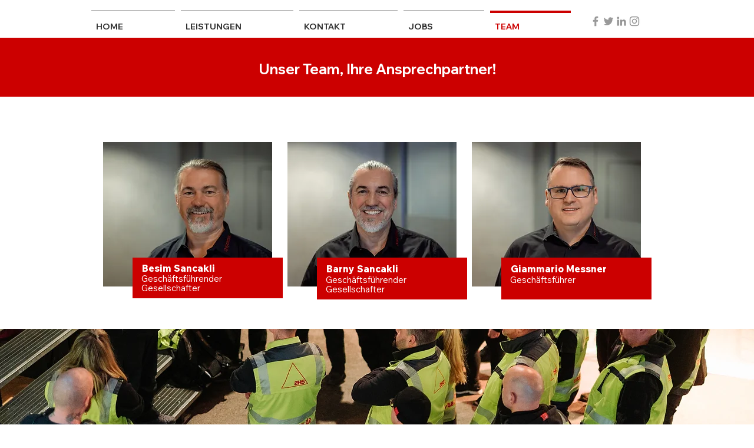

--- FILE ---
content_type: text/html; charset=UTF-8
request_url: https://www.shs-security.de/team
body_size: 116436
content:
<!DOCTYPE html>
<html lang="de">
<head>
  
  <!-- SEO Tags -->
  <title>SHS Sicherheit &amp; Service GmbH | Team</title>
  <meta name="description" content="Das sind WIR. Ein Team aus Jung und Alt und so vielfältig wie kaum ein anderes. Hier findest du DEINEN Ansprechpartner."/>
  <link rel="canonical" href="https://www.shs-security.de/team"/>
  <meta name="robots" content="noindex"/>
  <meta property="og:title" content="SHS Sicherheit &amp; Service GmbH | Team"/>
  <meta property="og:description" content="Das sind WIR. Ein Team aus Jung und Alt und so vielfältig wie kaum ein anderes. Hier findest du DEINEN Ansprechpartner."/>
  <meta property="og:url" content="https://www.shs-security.de/team"/>
  <meta property="og:site_name" content="shs-security"/>
  <meta property="og:type" content="website"/>
  <meta name="google-site-verification" content="_7hnea_J3P9925l94aCeyIUy2W2F42Qg-bnENhDJjBw"/>
  <meta name="twitter:card" content="summary_large_image"/>
  <meta name="twitter:title" content="SHS Sicherheit &amp; Service GmbH | Team"/>
  <meta name="twitter:description" content="Das sind WIR. Ein Team aus Jung und Alt und so vielfältig wie kaum ein anderes. Hier findest du DEINEN Ansprechpartner."/>

  
  <meta charset='utf-8'>
  <meta name="viewport" content="width=device-width, initial-scale=1" id="wixDesktopViewport" />
  <meta http-equiv="X-UA-Compatible" content="IE=edge">
  <meta name="generator" content="Wix.com Website Builder"/>

  <link rel="icon" sizes="192x192" href="https://static.wixstatic.com/media/e2613f_a7ddb6e4ec39473589a1fa79a377e04d%7Emv2.png/v1/fill/w_192%2Ch_192%2Clg_1%2Cusm_0.66_1.00_0.01/e2613f_a7ddb6e4ec39473589a1fa79a377e04d%7Emv2.png" type="image/png"/>
  <link rel="shortcut icon" href="https://static.wixstatic.com/media/e2613f_a7ddb6e4ec39473589a1fa79a377e04d%7Emv2.png/v1/fill/w_192%2Ch_192%2Clg_1%2Cusm_0.66_1.00_0.01/e2613f_a7ddb6e4ec39473589a1fa79a377e04d%7Emv2.png" type="image/png"/>
  <link rel="apple-touch-icon" href="https://static.wixstatic.com/media/e2613f_a7ddb6e4ec39473589a1fa79a377e04d%7Emv2.png/v1/fill/w_180%2Ch_180%2Clg_1%2Cusm_0.66_1.00_0.01/e2613f_a7ddb6e4ec39473589a1fa79a377e04d%7Emv2.png" type="image/png"/>

  <!-- Safari Pinned Tab Icon -->
  <!-- <link rel="mask-icon" href="https://static.wixstatic.com/media/e2613f_a7ddb6e4ec39473589a1fa79a377e04d%7Emv2.png/v1/fill/w_192%2Ch_192%2Clg_1%2Cusm_0.66_1.00_0.01/e2613f_a7ddb6e4ec39473589a1fa79a377e04d%7Emv2.png"> -->

  <!-- Original trials -->
  


  <!-- Segmenter Polyfill -->
  <script>
    if (!window.Intl || !window.Intl.Segmenter) {
      (function() {
        var script = document.createElement('script');
        script.src = 'https://static.parastorage.com/unpkg/@formatjs/intl-segmenter@11.7.10/polyfill.iife.js';
        document.head.appendChild(script);
      })();
    }
  </script>

  <!-- Legacy Polyfills -->
  <script nomodule="" src="https://static.parastorage.com/unpkg/core-js-bundle@3.2.1/minified.js"></script>
  <script nomodule="" src="https://static.parastorage.com/unpkg/focus-within-polyfill@5.0.9/dist/focus-within-polyfill.js"></script>

  <!-- Performance API Polyfills -->
  <script>
  (function () {
    var noop = function noop() {};
    if ("performance" in window === false) {
      window.performance = {};
    }
    window.performance.mark = performance.mark || noop;
    window.performance.measure = performance.measure || noop;
    if ("now" in window.performance === false) {
      var nowOffset = Date.now();
      if (performance.timing && performance.timing.navigationStart) {
        nowOffset = performance.timing.navigationStart;
      }
      window.performance.now = function now() {
        return Date.now() - nowOffset;
      };
    }
  })();
  </script>

  <!-- Globals Definitions -->
  <script>
    (function () {
      var now = Date.now()
      window.initialTimestamps = {
        initialTimestamp: now,
        initialRequestTimestamp: Math.round(performance.timeOrigin ? performance.timeOrigin : now - performance.now())
      }

      window.thunderboltTag = "libs-releases-GA-local"
      window.thunderboltVersion = "1.16803.0"
    })();
  </script>

  <!-- Essential Viewer Model -->
  <script type="application/json" id="wix-essential-viewer-model">{"fleetConfig":{"fleetName":"thunderbolt-seo-renderer","type":"GA","code":0},"mode":{"qa":false,"enableTestApi":false,"debug":false,"ssrIndicator":false,"ssrOnly":false,"siteAssetsFallback":"enable","versionIndicator":false},"componentsLibrariesTopology":[{"artifactId":"editor-elements","namespace":"wixui","url":"https:\/\/static.parastorage.com\/services\/editor-elements\/1.14868.0"},{"artifactId":"editor-elements","namespace":"dsgnsys","url":"https:\/\/static.parastorage.com\/services\/editor-elements\/1.14868.0"}],"siteFeaturesConfigs":{"sessionManager":{"isRunningInDifferentSiteContext":false}},"language":{"userLanguage":"de"},"siteAssets":{"clientTopology":{"mediaRootUrl":"https:\/\/static.wixstatic.com","scriptsUrl":"static.parastorage.com","staticMediaUrl":"https:\/\/static.wixstatic.com\/media","moduleRepoUrl":"https:\/\/static.parastorage.com\/unpkg","fileRepoUrl":"https:\/\/static.parastorage.com\/services","viewerAppsUrl":"https:\/\/viewer-apps.parastorage.com","viewerAssetsUrl":"https:\/\/viewer-assets.parastorage.com","siteAssetsUrl":"https:\/\/siteassets.parastorage.com","pageJsonServerUrls":["https:\/\/pages.parastorage.com","https:\/\/staticorigin.wixstatic.com","https:\/\/www.shs-security.de","https:\/\/fallback.wix.com\/wix-html-editor-pages-webapp\/page"],"pathOfTBModulesInFileRepoForFallback":"wix-thunderbolt\/dist\/"}},"siteFeatures":["accessibility","appMonitoring","assetsLoader","businessLogger","captcha","clickHandlerRegistrar","commonConfig","componentsLoader","componentsRegistry","consentPolicy","cyclicTabbing","domSelectors","environmentWixCodeSdk","environment","locationWixCodeSdk","mpaNavigation","navigationManager","navigationPhases","ooi","pages","panorama","passwordProtectedPage","protectedPages","renderer","reporter","router","scrollRestoration","seoWixCodeSdk","seo","sessionManager","siteMembersWixCodeSdk","siteMembers","siteScrollBlocker","siteWixCodeSdk","speculationRules","ssrCache","stores","structureApi","thunderboltInitializer","tpaCommons","translations","usedPlatformApis","warmupData","windowMessageRegistrar","windowWixCodeSdk","wixCustomElementComponent","wixEmbedsApi","componentsReact","platform"],"site":{"externalBaseUrl":"https:\/\/www.shs-security.de","isSEO":true},"media":{"staticMediaUrl":"https:\/\/static.wixstatic.com\/media","mediaRootUrl":"https:\/\/static.wixstatic.com\/","staticVideoUrl":"https:\/\/video.wixstatic.com\/"},"requestUrl":"https:\/\/www.shs-security.de\/team","rollout":{"siteAssetsVersionsRollout":false,"isDACRollout":0,"isTBRollout":false},"commonConfig":{"brand":"wix","host":"VIEWER","bsi":"","consentPolicy":{},"consentPolicyHeader":{},"siteRevision":"932","renderingFlow":"NONE","language":"de","locale":"de"},"interactionSampleRatio":0.01,"dynamicModelUrl":"https:\/\/www.shs-security.de\/_api\/v2\/dynamicmodel","accessTokensUrl":"https:\/\/www.shs-security.de\/_api\/v1\/access-tokens","isExcludedFromSecurityExperiments":false,"experiments":{"specs.thunderbolt.hardenFetchAndXHR":true,"specs.thunderbolt.securityExperiments":true}}</script>
  <script>window.viewerModel = JSON.parse(document.getElementById('wix-essential-viewer-model').textContent)</script>

  <script>
    window.commonConfig = viewerModel.commonConfig
  </script>

  
  <!-- BEGIN handleAccessTokens bundle -->

  <script data-url="https://static.parastorage.com/services/wix-thunderbolt/dist/handleAccessTokens.inline.4f2f9a53.bundle.min.js">(()=>{"use strict";function e(e){let{context:o,property:r,value:n,enumerable:i=!0}=e,c=e.get,l=e.set;if(!r||void 0===n&&!c&&!l)return new Error("property and value are required");let a=o||globalThis,s=a?.[r],u={};if(void 0!==n)u.value=n;else{if(c){let e=t(c);e&&(u.get=e)}if(l){let e=t(l);e&&(u.set=e)}}let p={...u,enumerable:i||!1,configurable:!1};void 0!==n&&(p.writable=!1);try{Object.defineProperty(a,r,p)}catch(e){return e instanceof TypeError?s:e}return s}function t(e,t){return"function"==typeof e?e:!0===e?.async&&"function"==typeof e.func?t?async function(t){return e.func(t)}:async function(){return e.func()}:"function"==typeof e?.func?e.func:void 0}try{e({property:"strictDefine",value:e})}catch{}try{e({property:"defineStrictObject",value:r})}catch{}try{e({property:"defineStrictMethod",value:n})}catch{}var o=["toString","toLocaleString","valueOf","constructor","prototype"];function r(t){let{context:n,property:c,propertiesToExclude:l=[],skipPrototype:a=!1,hardenPrototypePropertiesToExclude:s=[]}=t;if(!c)return new Error("property is required");let u=(n||globalThis)[c],p={},f=i(n,c);u&&("object"==typeof u||"function"==typeof u)&&Reflect.ownKeys(u).forEach(t=>{if(!l.includes(t)&&!o.includes(t)){let o=i(u,t);if(o&&(o.writable||o.configurable)){let{value:r,get:n,set:i,enumerable:c=!1}=o,l={};void 0!==r?l.value=r:n?l.get=n:i&&(l.set=i);try{let o=e({context:u,property:t,...l,enumerable:c});p[t]=o}catch(e){if(!(e instanceof TypeError))throw e;try{p[t]=o.value||o.get||o.set}catch{}}}}});let d={originalObject:u,originalProperties:p};if(!a&&void 0!==u?.prototype){let e=r({context:u,property:"prototype",propertiesToExclude:s,skipPrototype:!0});e instanceof Error||(d.originalPrototype=e?.originalObject,d.originalPrototypeProperties=e?.originalProperties)}return e({context:n,property:c,value:u,enumerable:f?.enumerable}),d}function n(t,o){let r=(o||globalThis)[t],n=i(o||globalThis,t);return r&&n&&(n.writable||n.configurable)?(Object.freeze(r),e({context:globalThis,property:t,value:r})):r}function i(e,t){if(e&&t)try{return Reflect.getOwnPropertyDescriptor(e,t)}catch{return}}function c(e){if("string"!=typeof e)return e;try{return decodeURIComponent(e).toLowerCase().trim()}catch{return e.toLowerCase().trim()}}function l(e,t){let o="";if("string"==typeof e)o=e.split("=")[0]?.trim()||"";else{if(!e||"string"!=typeof e.name)return!1;o=e.name}return t.has(c(o)||"")}function a(e,t){let o;return o="string"==typeof e?e.split(";").map(e=>e.trim()).filter(e=>e.length>0):e||[],o.filter(e=>!l(e,t))}var s=null;function u(){return null===s&&(s=typeof Document>"u"?void 0:Object.getOwnPropertyDescriptor(Document.prototype,"cookie")),s}function p(t,o){if(!globalThis?.cookieStore)return;let r=globalThis.cookieStore.get.bind(globalThis.cookieStore),n=globalThis.cookieStore.getAll.bind(globalThis.cookieStore),i=globalThis.cookieStore.set.bind(globalThis.cookieStore),c=globalThis.cookieStore.delete.bind(globalThis.cookieStore);return e({context:globalThis.CookieStore.prototype,property:"get",value:async function(e){return l(("string"==typeof e?e:e.name)||"",t)?null:r.call(this,e)},enumerable:!0}),e({context:globalThis.CookieStore.prototype,property:"getAll",value:async function(){return a(await n.apply(this,Array.from(arguments)),t)},enumerable:!0}),e({context:globalThis.CookieStore.prototype,property:"set",value:async function(){let e=Array.from(arguments);if(!l(1===e.length?e[0].name:e[0],t))return i.apply(this,e);o&&console.warn(o)},enumerable:!0}),e({context:globalThis.CookieStore.prototype,property:"delete",value:async function(){let e=Array.from(arguments);if(!l(1===e.length?e[0].name:e[0],t))return c.apply(this,e)},enumerable:!0}),e({context:globalThis.cookieStore,property:"prototype",value:globalThis.CookieStore.prototype,enumerable:!1}),e({context:globalThis,property:"cookieStore",value:globalThis.cookieStore,enumerable:!0}),{get:r,getAll:n,set:i,delete:c}}var f=["TextEncoder","TextDecoder","XMLHttpRequestEventTarget","EventTarget","URL","JSON","Reflect","Object","Array","Map","Set","WeakMap","WeakSet","Promise","Symbol","Error"],d=["addEventListener","removeEventListener","dispatchEvent","encodeURI","encodeURIComponent","decodeURI","decodeURIComponent"];const y=(e,t)=>{try{const o=t?t.get.call(document):document.cookie;return o.split(";").map(e=>e.trim()).filter(t=>t?.startsWith(e))[0]?.split("=")[1]}catch(e){return""}},g=(e="",t="",o="/")=>`${e}=; ${t?`domain=${t};`:""} max-age=0; path=${o}; expires=Thu, 01 Jan 1970 00:00:01 GMT`;function m(){(function(){if("undefined"!=typeof window){const e=performance.getEntriesByType("navigation")[0];return"back_forward"===(e?.type||"")}return!1})()&&function(){const{counter:e}=function(){const e=b("getItem");if(e){const[t,o]=e.split("-"),r=o?parseInt(o,10):0;if(r>=3){const e=t?Number(t):0;if(Date.now()-e>6e4)return{counter:0}}return{counter:r}}return{counter:0}}();e<3?(!function(e=1){b("setItem",`${Date.now()}-${e}`)}(e+1),window.location.reload()):console.error("ATS: Max reload attempts reached")}()}function b(e,t){try{return sessionStorage[e]("reload",t||"")}catch(e){console.error("ATS: Error calling sessionStorage:",e)}}const h="client-session-bind",v="sec-fetch-unsupported",{experiments:w}=window.viewerModel,T=[h,"client-binding",v,"svSession","smSession","server-session-bind","wixSession2","wixSession3"].map(e=>e.toLowerCase()),{cookie:S}=function(t,o){let r=new Set(t);return e({context:document,property:"cookie",set:{func:e=>function(e,t,o,r){let n=u(),i=c(t.split(";")[0]||"")||"";[...o].every(e=>!i.startsWith(e.toLowerCase()))&&n?.set?n.set.call(e,t):r&&console.warn(r)}(document,e,r,o)},get:{func:()=>function(e,t){let o=u();if(!o?.get)throw new Error("Cookie descriptor or getter not available");return a(o.get.call(e),t).join("; ")}(document,r)},enumerable:!0}),{cookieStore:p(r,o),cookie:u()}}(T),k="tbReady",x="security_overrideGlobals",{experiments:E,siteFeaturesConfigs:C,accessTokensUrl:P}=window.viewerModel,R=P,M={},O=(()=>{const e=y(h,S);if(w["specs.thunderbolt.browserCacheReload"]){y(v,S)||e?b("removeItem"):m()}return(()=>{const e=g(h),t=g(h,location.hostname);S.set.call(document,e),S.set.call(document,t)})(),e})();O&&(M["client-binding"]=O);const D=fetch;addEventListener(k,function e(t){const{logger:o}=t.detail;try{window.tb.init({fetch:D,fetchHeaders:M})}catch(e){const t=new Error("TB003");o.meter(`${x}_${t.message}`,{paramsOverrides:{errorType:x,eventString:t.message}}),window?.viewerModel?.mode.debug&&console.error(e)}finally{removeEventListener(k,e)}}),E["specs.thunderbolt.hardenFetchAndXHR"]||(window.fetchDynamicModel=()=>C.sessionManager.isRunningInDifferentSiteContext?Promise.resolve({}):fetch(R,{credentials:"same-origin",headers:M}).then(function(e){if(!e.ok)throw new Error(`[${e.status}]${e.statusText}`);return e.json()}),window.dynamicModelPromise=window.fetchDynamicModel())})();
//# sourceMappingURL=https://static.parastorage.com/services/wix-thunderbolt/dist/handleAccessTokens.inline.4f2f9a53.bundle.min.js.map</script>

<!-- END handleAccessTokens bundle -->

<!-- BEGIN overrideGlobals bundle -->

<script data-url="https://static.parastorage.com/services/wix-thunderbolt/dist/overrideGlobals.inline.ec13bfcf.bundle.min.js">(()=>{"use strict";function e(e){let{context:r,property:o,value:n,enumerable:i=!0}=e,c=e.get,a=e.set;if(!o||void 0===n&&!c&&!a)return new Error("property and value are required");let l=r||globalThis,u=l?.[o],s={};if(void 0!==n)s.value=n;else{if(c){let e=t(c);e&&(s.get=e)}if(a){let e=t(a);e&&(s.set=e)}}let p={...s,enumerable:i||!1,configurable:!1};void 0!==n&&(p.writable=!1);try{Object.defineProperty(l,o,p)}catch(e){return e instanceof TypeError?u:e}return u}function t(e,t){return"function"==typeof e?e:!0===e?.async&&"function"==typeof e.func?t?async function(t){return e.func(t)}:async function(){return e.func()}:"function"==typeof e?.func?e.func:void 0}try{e({property:"strictDefine",value:e})}catch{}try{e({property:"defineStrictObject",value:o})}catch{}try{e({property:"defineStrictMethod",value:n})}catch{}var r=["toString","toLocaleString","valueOf","constructor","prototype"];function o(t){let{context:n,property:c,propertiesToExclude:a=[],skipPrototype:l=!1,hardenPrototypePropertiesToExclude:u=[]}=t;if(!c)return new Error("property is required");let s=(n||globalThis)[c],p={},f=i(n,c);s&&("object"==typeof s||"function"==typeof s)&&Reflect.ownKeys(s).forEach(t=>{if(!a.includes(t)&&!r.includes(t)){let r=i(s,t);if(r&&(r.writable||r.configurable)){let{value:o,get:n,set:i,enumerable:c=!1}=r,a={};void 0!==o?a.value=o:n?a.get=n:i&&(a.set=i);try{let r=e({context:s,property:t,...a,enumerable:c});p[t]=r}catch(e){if(!(e instanceof TypeError))throw e;try{p[t]=r.value||r.get||r.set}catch{}}}}});let d={originalObject:s,originalProperties:p};if(!l&&void 0!==s?.prototype){let e=o({context:s,property:"prototype",propertiesToExclude:u,skipPrototype:!0});e instanceof Error||(d.originalPrototype=e?.originalObject,d.originalPrototypeProperties=e?.originalProperties)}return e({context:n,property:c,value:s,enumerable:f?.enumerable}),d}function n(t,r){let o=(r||globalThis)[t],n=i(r||globalThis,t);return o&&n&&(n.writable||n.configurable)?(Object.freeze(o),e({context:globalThis,property:t,value:o})):o}function i(e,t){if(e&&t)try{return Reflect.getOwnPropertyDescriptor(e,t)}catch{return}}function c(e){if("string"!=typeof e)return e;try{return decodeURIComponent(e).toLowerCase().trim()}catch{return e.toLowerCase().trim()}}function a(e,t){return e instanceof Headers?e.forEach((r,o)=>{l(o,t)||e.delete(o)}):Object.keys(e).forEach(r=>{l(r,t)||delete e[r]}),e}function l(e,t){return!t.has(c(e)||"")}function u(e,t){let r=!0,o=function(e){let t,r;if(globalThis.Request&&e instanceof Request)t=e.url;else{if("function"!=typeof e?.toString)throw new Error("Unsupported type for url");t=e.toString()}try{return new URL(t).pathname}catch{return r=t.replace(/#.+/gi,"").split("?").shift(),r.startsWith("/")?r:`/${r}`}}(e),n=c(o);return n&&t.some(e=>n.includes(e))&&(r=!1),r}function s(t,r,o){let n=fetch,i=XMLHttpRequest,c=new Set(r);function s(){let e=new i,r=e.open,n=e.setRequestHeader;return e.open=function(){let n=Array.from(arguments),i=n[1];if(n.length<2||u(i,t))return r.apply(e,n);throw new Error(o||`Request not allowed for path ${i}`)},e.setRequestHeader=function(t,r){l(decodeURIComponent(t),c)&&n.call(e,t,r)},e}return e({property:"fetch",value:function(){let e=function(e,t){return globalThis.Request&&e[0]instanceof Request&&e[0]?.headers?a(e[0].headers,t):e[1]?.headers&&a(e[1].headers,t),e}(arguments,c);return u(arguments[0],t)?n.apply(globalThis,Array.from(e)):new Promise((e,t)=>{t(new Error(o||`Request not allowed for path ${arguments[0]}`))})},enumerable:!0}),e({property:"XMLHttpRequest",value:s,enumerable:!0}),Object.keys(i).forEach(e=>{s[e]=i[e]}),{fetch:n,XMLHttpRequest:i}}var p=["TextEncoder","TextDecoder","XMLHttpRequestEventTarget","EventTarget","URL","JSON","Reflect","Object","Array","Map","Set","WeakMap","WeakSet","Promise","Symbol","Error"],f=["addEventListener","removeEventListener","dispatchEvent","encodeURI","encodeURIComponent","decodeURI","decodeURIComponent"];const d=function(){let t=globalThis.open,r=document.open;function o(e,r,o){let n="string"!=typeof e,i=t.call(window,e,r,o);return n||e&&function(e){return e.startsWith("//")&&/(?:[a-z0-9](?:[a-z0-9-]{0,61}[a-z0-9])?\.)+[a-z0-9][a-z0-9-]{0,61}[a-z0-9]/g.test(`${location.protocol}:${e}`)&&(e=`${location.protocol}${e}`),!e.startsWith("http")||new URL(e).hostname===location.hostname}(e)?{}:i}return e({property:"open",value:o,context:globalThis,enumerable:!0}),e({property:"open",value:function(e,t,n){return e?o(e,t,n):r.call(document,e||"",t||"",n||"")},context:document,enumerable:!0}),{open:t,documentOpen:r}},y=function(){let t=document.createElement,r=Element.prototype.setAttribute,o=Element.prototype.setAttributeNS;return e({property:"createElement",context:document,value:function(n,i){let a=t.call(document,n,i);if("iframe"===c(n)){e({property:"srcdoc",context:a,get:()=>"",set:()=>{console.warn("`srcdoc` is not allowed in iframe elements.")}});let t=function(e,t){"srcdoc"!==e.toLowerCase()?r.call(a,e,t):console.warn("`srcdoc` attribute is not allowed to be set.")},n=function(e,t,r){"srcdoc"!==t.toLowerCase()?o.call(a,e,t,r):console.warn("`srcdoc` attribute is not allowed to be set.")};a.setAttribute=t,a.setAttributeNS=n}return a},enumerable:!0}),{createElement:t,setAttribute:r,setAttributeNS:o}},m=["client-binding"],b=["/_api/v1/access-tokens","/_api/v2/dynamicmodel","/_api/one-app-session-web/v3/businesses"],h=function(){let t=setTimeout,r=setInterval;return o("setTimeout",0,globalThis),o("setInterval",0,globalThis),{setTimeout:t,setInterval:r};function o(t,r,o){let n=o||globalThis,i=n[t];if(!i||"function"!=typeof i)throw new Error(`Function ${t} not found or is not a function`);e({property:t,value:function(){let e=Array.from(arguments);if("string"!=typeof e[r])return i.apply(n,e);console.warn(`Calling ${t} with a String Argument at index ${r} is not allowed`)},context:o,enumerable:!0})}},v=function(){if(navigator&&"serviceWorker"in navigator){let t=navigator.serviceWorker.register;return e({context:navigator.serviceWorker,property:"register",value:function(){console.log("Service worker registration is not allowed")},enumerable:!0}),{register:t}}return{}};performance.mark("overrideGlobals started");const{isExcludedFromSecurityExperiments:g,experiments:w}=window.viewerModel,E=!g&&w["specs.thunderbolt.securityExperiments"];try{d(),E&&y(),w["specs.thunderbolt.hardenFetchAndXHR"]&&E&&s(b,m),v(),(e=>{let t=[],r=[];r=r.concat(["TextEncoder","TextDecoder"]),e&&(r=r.concat(["XMLHttpRequestEventTarget","EventTarget"])),r=r.concat(["URL","JSON"]),e&&(t=t.concat(["addEventListener","removeEventListener"])),t=t.concat(["encodeURI","encodeURIComponent","decodeURI","decodeURIComponent"]),r=r.concat(["String","Number"]),e&&r.push("Object"),r=r.concat(["Reflect"]),t.forEach(e=>{n(e),["addEventListener","removeEventListener"].includes(e)&&n(e,document)}),r.forEach(e=>{o({property:e})})})(E),E&&h()}catch(e){window?.viewerModel?.mode.debug&&console.error(e);const t=new Error("TB006");window.fedops?.reportError(t,"security_overrideGlobals"),window.Sentry?window.Sentry.captureException(t):globalThis.defineStrictProperty("sentryBuffer",[t],window,!1)}performance.mark("overrideGlobals ended")})();
//# sourceMappingURL=https://static.parastorage.com/services/wix-thunderbolt/dist/overrideGlobals.inline.ec13bfcf.bundle.min.js.map</script>

<!-- END overrideGlobals bundle -->


  
  <script>
    window.commonConfig = viewerModel.commonConfig

	
  </script>

  <!-- Initial CSS -->
  <style data-url="https://static.parastorage.com/services/wix-thunderbolt/dist/main.347af09f.min.css">@keyframes slide-horizontal-new{0%{transform:translateX(100%)}}@keyframes slide-horizontal-old{80%{opacity:1}to{opacity:0;transform:translateX(-100%)}}@keyframes slide-vertical-new{0%{transform:translateY(-100%)}}@keyframes slide-vertical-old{80%{opacity:1}to{opacity:0;transform:translateY(100%)}}@keyframes out-in-new{0%{opacity:0}}@keyframes out-in-old{to{opacity:0}}:root:active-view-transition{view-transition-name:none}::view-transition{pointer-events:none}:root:active-view-transition::view-transition-new(page-group),:root:active-view-transition::view-transition-old(page-group){animation-duration:.6s;cursor:wait;pointer-events:all}:root:active-view-transition-type(SlideHorizontal)::view-transition-old(page-group){animation:slide-horizontal-old .6s cubic-bezier(.83,0,.17,1) forwards;mix-blend-mode:normal}:root:active-view-transition-type(SlideHorizontal)::view-transition-new(page-group){animation:slide-horizontal-new .6s cubic-bezier(.83,0,.17,1) backwards;mix-blend-mode:normal}:root:active-view-transition-type(SlideVertical)::view-transition-old(page-group){animation:slide-vertical-old .6s cubic-bezier(.83,0,.17,1) forwards;mix-blend-mode:normal}:root:active-view-transition-type(SlideVertical)::view-transition-new(page-group){animation:slide-vertical-new .6s cubic-bezier(.83,0,.17,1) backwards;mix-blend-mode:normal}:root:active-view-transition-type(OutIn)::view-transition-old(page-group){animation:out-in-old .35s cubic-bezier(.22,1,.36,1) forwards}:root:active-view-transition-type(OutIn)::view-transition-new(page-group){animation:out-in-new .35s cubic-bezier(.64,0,.78,0) .35s backwards}@media(prefers-reduced-motion:reduce){::view-transition-group(*),::view-transition-new(*),::view-transition-old(*){animation:none!important}}body,html{background:transparent;border:0;margin:0;outline:0;padding:0;vertical-align:baseline}body{--scrollbar-width:0px;font-family:Arial,Helvetica,sans-serif;font-size:10px}body,html{height:100%}body{overflow-x:auto;overflow-y:scroll}body:not(.responsive) #site-root{min-width:var(--site-width);width:100%}body:not([data-js-loaded]) [data-hide-prejs]{visibility:hidden}interact-element{display:contents}#SITE_CONTAINER{position:relative}:root{--one-unit:1vw;--section-max-width:9999px;--spx-stopper-max:9999px;--spx-stopper-min:0px;--browser-zoom:1}@supports(-webkit-appearance:none) and (stroke-color:transparent){:root{--safari-sticky-fix:opacity;--experimental-safari-sticky-fix:translateZ(0)}}@supports(container-type:inline-size){:root{--one-unit:1cqw}}[id^=oldHoverBox-]{mix-blend-mode:plus-lighter;transition:opacity .5s ease,visibility .5s ease}[data-mesh-id$=inlineContent-gridContainer]:has(>[id^=oldHoverBox-]){isolation:isolate}</style>
<style data-url="https://static.parastorage.com/services/wix-thunderbolt/dist/main.renderer.25146d00.min.css">a,abbr,acronym,address,applet,b,big,blockquote,button,caption,center,cite,code,dd,del,dfn,div,dl,dt,em,fieldset,font,footer,form,h1,h2,h3,h4,h5,h6,header,i,iframe,img,ins,kbd,label,legend,li,nav,object,ol,p,pre,q,s,samp,section,small,span,strike,strong,sub,sup,table,tbody,td,tfoot,th,thead,title,tr,tt,u,ul,var{background:transparent;border:0;margin:0;outline:0;padding:0;vertical-align:baseline}input,select,textarea{box-sizing:border-box;font-family:Helvetica,Arial,sans-serif}ol,ul{list-style:none}blockquote,q{quotes:none}ins{text-decoration:none}del{text-decoration:line-through}table{border-collapse:collapse;border-spacing:0}a{cursor:pointer;text-decoration:none}.testStyles{overflow-y:hidden}.reset-button{-webkit-appearance:none;background:none;border:0;color:inherit;font:inherit;line-height:normal;outline:0;overflow:visible;padding:0;-webkit-user-select:none;-moz-user-select:none;-ms-user-select:none}:focus{outline:none}body.device-mobile-optimized:not(.disable-site-overflow){overflow-x:hidden;overflow-y:scroll}body.device-mobile-optimized:not(.responsive) #SITE_CONTAINER{margin-left:auto;margin-right:auto;overflow-x:visible;position:relative;width:320px}body.device-mobile-optimized:not(.responsive):not(.blockSiteScrolling) #SITE_CONTAINER{margin-top:0}body.device-mobile-optimized>*{max-width:100%!important}body.device-mobile-optimized #site-root{overflow-x:hidden;overflow-y:hidden}@supports(overflow:clip){body.device-mobile-optimized #site-root{overflow-x:clip;overflow-y:clip}}body.device-mobile-non-optimized #SITE_CONTAINER #site-root{overflow-x:clip;overflow-y:clip}body.device-mobile-non-optimized.fullScreenMode{background-color:#5f6360}body.device-mobile-non-optimized.fullScreenMode #MOBILE_ACTIONS_MENU,body.device-mobile-non-optimized.fullScreenMode #SITE_BACKGROUND,body.device-mobile-non-optimized.fullScreenMode #site-root,body.fullScreenMode #WIX_ADS{visibility:hidden}body.fullScreenMode{overflow-x:hidden!important;overflow-y:hidden!important}body.fullScreenMode.device-mobile-optimized #TINY_MENU{opacity:0;pointer-events:none}body.fullScreenMode-scrollable.device-mobile-optimized{overflow-x:hidden!important;overflow-y:auto!important}body.fullScreenMode-scrollable.device-mobile-optimized #masterPage,body.fullScreenMode-scrollable.device-mobile-optimized #site-root{overflow-x:hidden!important;overflow-y:hidden!important}body.fullScreenMode-scrollable.device-mobile-optimized #SITE_BACKGROUND,body.fullScreenMode-scrollable.device-mobile-optimized #masterPage{height:auto!important}body.fullScreenMode-scrollable.device-mobile-optimized #masterPage.mesh-layout{height:0!important}body.blockSiteScrolling,body.siteScrollingBlocked{position:fixed;width:100%}body.siteScrollingBlockedIOSFix{overflow:hidden!important}body.blockSiteScrolling #SITE_CONTAINER{margin-top:calc(var(--blocked-site-scroll-margin-top)*-1)}#site-root{margin:0 auto;min-height:100%;position:relative;top:var(--wix-ads-height)}#site-root img:not([src]){visibility:hidden}#site-root svg img:not([src]){visibility:visible}.auto-generated-link{color:inherit}#SCROLL_TO_BOTTOM,#SCROLL_TO_TOP{height:0}.has-click-trigger{cursor:pointer}.fullScreenOverlay{bottom:0;display:flex;justify-content:center;left:0;overflow-y:hidden;position:fixed;right:0;top:-60px;z-index:1005}.fullScreenOverlay>.fullScreenOverlayContent{bottom:0;left:0;margin:0 auto;overflow:hidden;position:absolute;right:0;top:60px;transform:translateZ(0)}[data-mesh-id$=centeredContent],[data-mesh-id$=form],[data-mesh-id$=inlineContent]{pointer-events:none;position:relative}[data-mesh-id$=-gridWrapper],[data-mesh-id$=-rotated-wrapper]{pointer-events:none}[data-mesh-id$=-gridContainer]>*,[data-mesh-id$=-rotated-wrapper]>*,[data-mesh-id$=inlineContent]>:not([data-mesh-id$=-gridContainer]){pointer-events:auto}.device-mobile-optimized #masterPage.mesh-layout #SOSP_CONTAINER_CUSTOM_ID{grid-area:2/1/3/2;-ms-grid-row:2;position:relative}#masterPage.mesh-layout{-ms-grid-rows:max-content max-content min-content max-content;-ms-grid-columns:100%;align-items:start;display:-ms-grid;display:grid;grid-template-columns:100%;grid-template-rows:max-content max-content min-content max-content;justify-content:stretch}#masterPage.mesh-layout #PAGES_CONTAINER,#masterPage.mesh-layout #SITE_FOOTER-placeholder,#masterPage.mesh-layout #SITE_FOOTER_WRAPPER,#masterPage.mesh-layout #SITE_HEADER-placeholder,#masterPage.mesh-layout #SITE_HEADER_WRAPPER,#masterPage.mesh-layout #SOSP_CONTAINER_CUSTOM_ID[data-state~=mobileView],#masterPage.mesh-layout #soapAfterPagesContainer,#masterPage.mesh-layout #soapBeforePagesContainer{-ms-grid-row-align:start;-ms-grid-column-align:start;-ms-grid-column:1}#masterPage.mesh-layout #SITE_HEADER-placeholder,#masterPage.mesh-layout #SITE_HEADER_WRAPPER{grid-area:1/1/2/2;-ms-grid-row:1}#masterPage.mesh-layout #PAGES_CONTAINER,#masterPage.mesh-layout #soapAfterPagesContainer,#masterPage.mesh-layout #soapBeforePagesContainer{grid-area:3/1/4/2;-ms-grid-row:3}#masterPage.mesh-layout #soapAfterPagesContainer,#masterPage.mesh-layout #soapBeforePagesContainer{width:100%}#masterPage.mesh-layout #PAGES_CONTAINER{align-self:stretch}#masterPage.mesh-layout main#PAGES_CONTAINER{display:block}#masterPage.mesh-layout #SITE_FOOTER-placeholder,#masterPage.mesh-layout #SITE_FOOTER_WRAPPER{grid-area:4/1/5/2;-ms-grid-row:4}#masterPage.mesh-layout #SITE_PAGES,#masterPage.mesh-layout [data-mesh-id=PAGES_CONTAINERcenteredContent],#masterPage.mesh-layout [data-mesh-id=PAGES_CONTAINERinlineContent]{height:100%}#masterPage.mesh-layout.desktop>*{width:100%}#masterPage.mesh-layout #PAGES_CONTAINER,#masterPage.mesh-layout #SITE_FOOTER,#masterPage.mesh-layout #SITE_FOOTER_WRAPPER,#masterPage.mesh-layout #SITE_HEADER,#masterPage.mesh-layout #SITE_HEADER_WRAPPER,#masterPage.mesh-layout #SITE_PAGES,#masterPage.mesh-layout #masterPageinlineContent{position:relative}#masterPage.mesh-layout #SITE_HEADER{grid-area:1/1/2/2}#masterPage.mesh-layout #SITE_FOOTER{grid-area:4/1/5/2}#masterPage.mesh-layout.overflow-x-clip #SITE_FOOTER,#masterPage.mesh-layout.overflow-x-clip #SITE_HEADER{overflow-x:clip}[data-z-counter]{z-index:0}[data-z-counter="0"]{z-index:auto}.wixSiteProperties{-webkit-font-smoothing:antialiased;-moz-osx-font-smoothing:grayscale}:root{--wst-button-color-fill-primary:rgb(var(--color_48));--wst-button-color-border-primary:rgb(var(--color_49));--wst-button-color-text-primary:rgb(var(--color_50));--wst-button-color-fill-primary-hover:rgb(var(--color_51));--wst-button-color-border-primary-hover:rgb(var(--color_52));--wst-button-color-text-primary-hover:rgb(var(--color_53));--wst-button-color-fill-primary-disabled:rgb(var(--color_54));--wst-button-color-border-primary-disabled:rgb(var(--color_55));--wst-button-color-text-primary-disabled:rgb(var(--color_56));--wst-button-color-fill-secondary:rgb(var(--color_57));--wst-button-color-border-secondary:rgb(var(--color_58));--wst-button-color-text-secondary:rgb(var(--color_59));--wst-button-color-fill-secondary-hover:rgb(var(--color_60));--wst-button-color-border-secondary-hover:rgb(var(--color_61));--wst-button-color-text-secondary-hover:rgb(var(--color_62));--wst-button-color-fill-secondary-disabled:rgb(var(--color_63));--wst-button-color-border-secondary-disabled:rgb(var(--color_64));--wst-button-color-text-secondary-disabled:rgb(var(--color_65));--wst-color-fill-base-1:rgb(var(--color_36));--wst-color-fill-base-2:rgb(var(--color_37));--wst-color-fill-base-shade-1:rgb(var(--color_38));--wst-color-fill-base-shade-2:rgb(var(--color_39));--wst-color-fill-base-shade-3:rgb(var(--color_40));--wst-color-fill-accent-1:rgb(var(--color_41));--wst-color-fill-accent-2:rgb(var(--color_42));--wst-color-fill-accent-3:rgb(var(--color_43));--wst-color-fill-accent-4:rgb(var(--color_44));--wst-color-fill-background-primary:rgb(var(--color_11));--wst-color-fill-background-secondary:rgb(var(--color_12));--wst-color-text-primary:rgb(var(--color_15));--wst-color-text-secondary:rgb(var(--color_14));--wst-color-action:rgb(var(--color_18));--wst-color-disabled:rgb(var(--color_39));--wst-color-title:rgb(var(--color_45));--wst-color-subtitle:rgb(var(--color_46));--wst-color-line:rgb(var(--color_47));--wst-font-style-h2:var(--font_2);--wst-font-style-h3:var(--font_3);--wst-font-style-h4:var(--font_4);--wst-font-style-h5:var(--font_5);--wst-font-style-h6:var(--font_6);--wst-font-style-body-large:var(--font_7);--wst-font-style-body-medium:var(--font_8);--wst-font-style-body-small:var(--font_9);--wst-font-style-body-x-small:var(--font_10);--wst-color-custom-1:rgb(var(--color_13));--wst-color-custom-2:rgb(var(--color_16));--wst-color-custom-3:rgb(var(--color_17));--wst-color-custom-4:rgb(var(--color_19));--wst-color-custom-5:rgb(var(--color_20));--wst-color-custom-6:rgb(var(--color_21));--wst-color-custom-7:rgb(var(--color_22));--wst-color-custom-8:rgb(var(--color_23));--wst-color-custom-9:rgb(var(--color_24));--wst-color-custom-10:rgb(var(--color_25));--wst-color-custom-11:rgb(var(--color_26));--wst-color-custom-12:rgb(var(--color_27));--wst-color-custom-13:rgb(var(--color_28));--wst-color-custom-14:rgb(var(--color_29));--wst-color-custom-15:rgb(var(--color_30));--wst-color-custom-16:rgb(var(--color_31));--wst-color-custom-17:rgb(var(--color_32));--wst-color-custom-18:rgb(var(--color_33));--wst-color-custom-19:rgb(var(--color_34));--wst-color-custom-20:rgb(var(--color_35))}.wix-presets-wrapper{display:contents}</style>

  <meta name="format-detection" content="telephone=no">
  <meta name="skype_toolbar" content="skype_toolbar_parser_compatible">
  
  

  

  

  <!-- head performance data start -->
  
  <!-- head performance data end -->
  

    


    
<style data-href="https://static.parastorage.com/services/editor-elements-library/dist/thunderbolt/rb_wixui.thunderbolt[DropDownMenu_OverlineMenuButtonSkin].f738f4af.min.css">._pfxlW{clip-path:inset(50%);height:24px;position:absolute;width:24px}._pfxlW:active,._pfxlW:focus{clip-path:unset;right:0;top:50%;transform:translateY(-50%)}._pfxlW.RG3k61{transform:translateY(-50%) rotate(180deg)}.Gs0oXs,.pr7XQM{box-sizing:border-box;height:100%;overflow:visible;position:relative;width:auto}.Gs0oXs[data-state~=header] a,.Gs0oXs[data-state~=header] div,[data-state~=header].pr7XQM a,[data-state~=header].pr7XQM div{cursor:default!important}.Gs0oXs .rcIF9K,.pr7XQM .rcIF9K{display:inline-block;height:100%;width:100%}.pr7XQM{--display:inline-block;display:var(--display)}.pr7XQM .nzVyrk{padding:0 var(--pad,5px)}.pr7XQM .VCJeT5{border-top:1px solid rgba(var(--brd,var(--color_15,color_15)),var(--alpha-brd,1));cursor:pointer;font:var(--fnt,var(--font_1))}.pr7XQM .xYGmQj{color:rgb(var(--txt,var(--color_15,color_15)));display:inline-block;padding:8px}.pr7XQM[data-listposition=left]{padding-left:0}.pr7XQM[data-listposition=right]{padding-right:0}.pr7XQM[data-state~=drop]{display:block;width:100%}.pr7XQM[data-state~=link]:hover .VCJeT5,.pr7XQM[data-state~=over] .VCJeT5{border-top-color:rgba(var(--brdh,var(--color_15,color_15)),var(--alpha-brdh,1));border-top-width:4px}.pr7XQM[data-state~=link]:hover .xYGmQj,.pr7XQM[data-state~=over] .xYGmQj{color:rgb(var(--txth,var(--color_15,color_15)));display:inline-block;padding-top:5px}.pr7XQM[data-state~=selected] .VCJeT5{border-top-color:rgba(var(--brds,var(--color_15,color_15)),var(--alpha-brds,1));border-top-width:4px}.pr7XQM[data-state~=selected] .xYGmQj{color:rgb(var(--txts,var(--color_15,color_15)));display:inline-block;padding-top:5px}.XRwtpn{overflow-x:hidden}.XRwtpn .SvGGzE{display:flex;flex-direction:column;height:100%;width:100%}.XRwtpn .SvGGzE .ckXV57{flex:1}.XRwtpn .SvGGzE .CkCpUo{height:calc(100% - (var(--menuTotalBordersY, 0px)));overflow:visible;white-space:nowrap;width:calc(100% - (var(--menuTotalBordersX, 0px)))}.XRwtpn .SvGGzE .CkCpUo .L3ZIQx,.XRwtpn .SvGGzE .CkCpUo .u7d_AM{direction:var(--menu-direction);display:inline-block;text-align:var(--menu-align,var(--align))}.XRwtpn .SvGGzE .CkCpUo .DTRNn1{display:block;width:100%}.XRwtpn .O1lweY{direction:var(--submenus-direction);display:block;opacity:1;text-align:var(--submenus-align,var(--align));z-index:99999}.XRwtpn .O1lweY .VtNw6g{display:inherit;overflow:visible;visibility:inherit;white-space:nowrap;width:auto}.XRwtpn .O1lweY.GkAfhB{transition:visibility;transition-delay:.2s;visibility:visible}.XRwtpn .O1lweY .u7d_AM{display:inline-block}.XRwtpn .Ursk0e{display:none}.YXlfNd>nav{bottom:0;left:0;right:0;top:0}.YXlfNd .CkCpUo,.YXlfNd .O1lweY,.YXlfNd>nav{position:absolute}.YXlfNd .O1lweY{background-color:rgba(var(--bgDrop,var(--color_11,color_11)),var(--alpha-bgDrop,1));border-radius:var(--rd,10px);box-shadow:var(--shd,0 1px 4px rgba(0,0,0,.6));margin-top:7px;padding:15px 5px 0 5px;visibility:hidden}.YXlfNd [data-dropmode=dropUp] .O1lweY{margin-bottom:7px;margin-top:0}</style>
<style data-href="https://static.parastorage.com/services/editor-elements-library/dist/thunderbolt/rb_wixui.thunderbolt_bootstrap.a1b00b19.min.css">.cwL6XW{cursor:pointer}.sNF2R0{opacity:0}.hLoBV3{transition:opacity var(--transition-duration) cubic-bezier(.37,0,.63,1)}.Rdf41z,.hLoBV3{opacity:1}.ftlZWo{transition:opacity var(--transition-duration) cubic-bezier(.37,0,.63,1)}.ATGlOr,.ftlZWo{opacity:0}.KQSXD0{transition:opacity var(--transition-duration) cubic-bezier(.64,0,.78,0)}.KQSXD0,.pagQKE{opacity:1}._6zG5H{opacity:0;transition:opacity var(--transition-duration) cubic-bezier(.22,1,.36,1)}.BB49uC{transform:translateX(100%)}.j9xE1V{transition:transform var(--transition-duration) cubic-bezier(.87,0,.13,1)}.ICs7Rs,.j9xE1V{transform:translateX(0)}.DxijZJ{transition:transform var(--transition-duration) cubic-bezier(.87,0,.13,1)}.B5kjYq,.DxijZJ{transform:translateX(-100%)}.cJijIV{transition:transform var(--transition-duration) cubic-bezier(.87,0,.13,1)}.cJijIV,.hOxaWM{transform:translateX(0)}.T9p3fN{transform:translateX(100%);transition:transform var(--transition-duration) cubic-bezier(.87,0,.13,1)}.qDxYJm{transform:translateY(100%)}.aA9V0P{transition:transform var(--transition-duration) cubic-bezier(.87,0,.13,1)}.YPXPAS,.aA9V0P{transform:translateY(0)}.Xf2zsA{transition:transform var(--transition-duration) cubic-bezier(.87,0,.13,1)}.Xf2zsA,.y7Kt7s{transform:translateY(-100%)}.EeUgMu{transition:transform var(--transition-duration) cubic-bezier(.87,0,.13,1)}.EeUgMu,.fdHrtm{transform:translateY(0)}.WIFaG4{transform:translateY(100%);transition:transform var(--transition-duration) cubic-bezier(.87,0,.13,1)}body:not(.responsive) .JsJXaX{overflow-x:clip}:root:active-view-transition .JsJXaX{view-transition-name:page-group}.AnQkDU{display:grid;grid-template-columns:1fr;grid-template-rows:1fr;height:100%}.AnQkDU>div{align-self:stretch!important;grid-area:1/1/2/2;justify-self:stretch!important}.StylableButton2545352419__root{-archetype:box;border:none;box-sizing:border-box;cursor:pointer;display:block;height:100%;min-height:10px;min-width:10px;padding:0;touch-action:manipulation;width:100%}.StylableButton2545352419__root[disabled]{pointer-events:none}.StylableButton2545352419__root:not(:hover):not([disabled]).StylableButton2545352419--hasBackgroundColor{background-color:var(--corvid-background-color)!important}.StylableButton2545352419__root:hover:not([disabled]).StylableButton2545352419--hasHoverBackgroundColor{background-color:var(--corvid-hover-background-color)!important}.StylableButton2545352419__root:not(:hover)[disabled].StylableButton2545352419--hasDisabledBackgroundColor{background-color:var(--corvid-disabled-background-color)!important}.StylableButton2545352419__root:not(:hover):not([disabled]).StylableButton2545352419--hasBorderColor{border-color:var(--corvid-border-color)!important}.StylableButton2545352419__root:hover:not([disabled]).StylableButton2545352419--hasHoverBorderColor{border-color:var(--corvid-hover-border-color)!important}.StylableButton2545352419__root:not(:hover)[disabled].StylableButton2545352419--hasDisabledBorderColor{border-color:var(--corvid-disabled-border-color)!important}.StylableButton2545352419__root.StylableButton2545352419--hasBorderRadius{border-radius:var(--corvid-border-radius)!important}.StylableButton2545352419__root.StylableButton2545352419--hasBorderWidth{border-width:var(--corvid-border-width)!important}.StylableButton2545352419__root:not(:hover):not([disabled]).StylableButton2545352419--hasColor,.StylableButton2545352419__root:not(:hover):not([disabled]).StylableButton2545352419--hasColor .StylableButton2545352419__label{color:var(--corvid-color)!important}.StylableButton2545352419__root:hover:not([disabled]).StylableButton2545352419--hasHoverColor,.StylableButton2545352419__root:hover:not([disabled]).StylableButton2545352419--hasHoverColor .StylableButton2545352419__label{color:var(--corvid-hover-color)!important}.StylableButton2545352419__root:not(:hover)[disabled].StylableButton2545352419--hasDisabledColor,.StylableButton2545352419__root:not(:hover)[disabled].StylableButton2545352419--hasDisabledColor .StylableButton2545352419__label{color:var(--corvid-disabled-color)!important}.StylableButton2545352419__link{-archetype:box;box-sizing:border-box;color:#000;text-decoration:none}.StylableButton2545352419__container{align-items:center;display:flex;flex-basis:auto;flex-direction:row;flex-grow:1;height:100%;justify-content:center;overflow:hidden;transition:all .2s ease,visibility 0s;width:100%}.StylableButton2545352419__label{-archetype:text;-controller-part-type:LayoutChildDisplayDropdown,LayoutFlexChildSpacing(first);max-width:100%;min-width:1.8em;overflow:hidden;text-align:center;text-overflow:ellipsis;transition:inherit;white-space:nowrap}.StylableButton2545352419__root.StylableButton2545352419--isMaxContent .StylableButton2545352419__label{text-overflow:unset}.StylableButton2545352419__root.StylableButton2545352419--isWrapText .StylableButton2545352419__label{min-width:10px;overflow-wrap:break-word;white-space:break-spaces;word-break:break-word}.StylableButton2545352419__icon{-archetype:icon;-controller-part-type:LayoutChildDisplayDropdown,LayoutFlexChildSpacing(last);flex-shrink:0;height:50px;min-width:1px;transition:inherit}.StylableButton2545352419__icon.StylableButton2545352419--override{display:block!important}.StylableButton2545352419__icon svg,.StylableButton2545352419__icon>span{display:flex;height:inherit;width:inherit}.StylableButton2545352419__root:not(:hover):not([disalbed]).StylableButton2545352419--hasIconColor .StylableButton2545352419__icon svg{fill:var(--corvid-icon-color)!important;stroke:var(--corvid-icon-color)!important}.StylableButton2545352419__root:hover:not([disabled]).StylableButton2545352419--hasHoverIconColor .StylableButton2545352419__icon svg{fill:var(--corvid-hover-icon-color)!important;stroke:var(--corvid-hover-icon-color)!important}.StylableButton2545352419__root:not(:hover)[disabled].StylableButton2545352419--hasDisabledIconColor .StylableButton2545352419__icon svg{fill:var(--corvid-disabled-icon-color)!important;stroke:var(--corvid-disabled-icon-color)!important}.aeyn4z{bottom:0;left:0;position:absolute;right:0;top:0}.qQrFOK{cursor:pointer}.VDJedC{-webkit-tap-highlight-color:rgba(0,0,0,0);fill:var(--corvid-fill-color,var(--fill));fill-opacity:var(--fill-opacity);stroke:var(--corvid-stroke-color,var(--stroke));stroke-opacity:var(--stroke-opacity);stroke-width:var(--stroke-width);filter:var(--drop-shadow,none);opacity:var(--opacity);transform:var(--flip)}.VDJedC,.VDJedC svg{bottom:0;left:0;position:absolute;right:0;top:0}.VDJedC svg{height:var(--svg-calculated-height,100%);margin:auto;padding:var(--svg-calculated-padding,0);width:var(--svg-calculated-width,100%)}.VDJedC svg:not([data-type=ugc]){overflow:visible}.l4CAhn *{vector-effect:non-scaling-stroke}.Z_l5lU{-webkit-text-size-adjust:100%;-moz-text-size-adjust:100%;text-size-adjust:100%}ol.font_100,ul.font_100{color:#080808;font-family:"Arial, Helvetica, sans-serif",serif;font-size:10px;font-style:normal;font-variant:normal;font-weight:400;letter-spacing:normal;line-height:normal;margin:0;text-decoration:none}ol.font_100 li,ul.font_100 li{margin-bottom:12px}ol.wix-list-text-align,ul.wix-list-text-align{list-style-position:inside}ol.wix-list-text-align h1,ol.wix-list-text-align h2,ol.wix-list-text-align h3,ol.wix-list-text-align h4,ol.wix-list-text-align h5,ol.wix-list-text-align h6,ol.wix-list-text-align p,ul.wix-list-text-align h1,ul.wix-list-text-align h2,ul.wix-list-text-align h3,ul.wix-list-text-align h4,ul.wix-list-text-align h5,ul.wix-list-text-align h6,ul.wix-list-text-align p{display:inline}.HQSswv{cursor:pointer}.yi6otz{clip:rect(0 0 0 0);border:0;height:1px;margin:-1px;overflow:hidden;padding:0;position:absolute;width:1px}.zQ9jDz [data-attr-richtext-marker=true]{display:block}.zQ9jDz [data-attr-richtext-marker=true] table{border-collapse:collapse;margin:15px 0;width:100%}.zQ9jDz [data-attr-richtext-marker=true] table td{padding:12px;position:relative}.zQ9jDz [data-attr-richtext-marker=true] table td:after{border-bottom:1px solid currentColor;border-left:1px solid currentColor;bottom:0;content:"";left:0;opacity:.2;position:absolute;right:0;top:0}.zQ9jDz [data-attr-richtext-marker=true] table tr td:last-child:after{border-right:1px solid currentColor}.zQ9jDz [data-attr-richtext-marker=true] table tr:first-child td:after{border-top:1px solid currentColor}@supports(-webkit-appearance:none) and (stroke-color:transparent){.qvSjx3>*>:first-child{vertical-align:top}}@supports(-webkit-touch-callout:none){.qvSjx3>*>:first-child{vertical-align:top}}.LkZBpT :is(p,h1,h2,h3,h4,h5,h6,ul,ol,span[data-attr-richtext-marker],blockquote,div) [class$=rich-text__text],.LkZBpT :is(p,h1,h2,h3,h4,h5,h6,ul,ol,span[data-attr-richtext-marker],blockquote,div)[class$=rich-text__text]{color:var(--corvid-color,currentColor)}.LkZBpT :is(p,h1,h2,h3,h4,h5,h6,ul,ol,span[data-attr-richtext-marker],blockquote,div) span[style*=color]{color:var(--corvid-color,currentColor)!important}.Kbom4H{direction:var(--text-direction);min-height:var(--min-height);min-width:var(--min-width)}.Kbom4H .upNqi2{word-wrap:break-word;height:100%;overflow-wrap:break-word;position:relative;width:100%}.Kbom4H .upNqi2 ul{list-style:disc inside}.Kbom4H .upNqi2 li{margin-bottom:12px}.MMl86N blockquote,.MMl86N div,.MMl86N h1,.MMl86N h2,.MMl86N h3,.MMl86N h4,.MMl86N h5,.MMl86N h6,.MMl86N p{letter-spacing:normal;line-height:normal}.gYHZuN{min-height:var(--min-height);min-width:var(--min-width)}.gYHZuN .upNqi2{word-wrap:break-word;height:100%;overflow-wrap:break-word;position:relative;width:100%}.gYHZuN .upNqi2 ol,.gYHZuN .upNqi2 ul{letter-spacing:normal;line-height:normal;margin-inline-start:.5em;padding-inline-start:1.3em}.gYHZuN .upNqi2 ul{list-style-type:disc}.gYHZuN .upNqi2 ol{list-style-type:decimal}.gYHZuN .upNqi2 ol ul,.gYHZuN .upNqi2 ul ul{line-height:normal;list-style-type:circle}.gYHZuN .upNqi2 ol ol ul,.gYHZuN .upNqi2 ol ul ul,.gYHZuN .upNqi2 ul ol ul,.gYHZuN .upNqi2 ul ul ul{line-height:normal;list-style-type:square}.gYHZuN .upNqi2 li{font-style:inherit;font-weight:inherit;letter-spacing:normal;line-height:inherit}.gYHZuN .upNqi2 h1,.gYHZuN .upNqi2 h2,.gYHZuN .upNqi2 h3,.gYHZuN .upNqi2 h4,.gYHZuN .upNqi2 h5,.gYHZuN .upNqi2 h6,.gYHZuN .upNqi2 p{letter-spacing:normal;line-height:normal;margin-block:0;margin:0}.gYHZuN .upNqi2 a{color:inherit}.MMl86N,.ku3DBC{word-wrap:break-word;direction:var(--text-direction);min-height:var(--min-height);min-width:var(--min-width);mix-blend-mode:var(--blendMode,normal);overflow-wrap:break-word;pointer-events:none;text-align:start;text-shadow:var(--textOutline,0 0 transparent),var(--textShadow,0 0 transparent);text-transform:var(--textTransform,"none")}.MMl86N>*,.ku3DBC>*{pointer-events:auto}.MMl86N li,.ku3DBC li{font-style:inherit;font-weight:inherit;letter-spacing:normal;line-height:inherit}.MMl86N ol,.MMl86N ul,.ku3DBC ol,.ku3DBC ul{letter-spacing:normal;line-height:normal;margin-inline-end:0;margin-inline-start:.5em}.MMl86N:not(.Vq6kJx) ol,.MMl86N:not(.Vq6kJx) ul,.ku3DBC:not(.Vq6kJx) ol,.ku3DBC:not(.Vq6kJx) ul{padding-inline-end:0;padding-inline-start:1.3em}.MMl86N ul,.ku3DBC ul{list-style-type:disc}.MMl86N ol,.ku3DBC ol{list-style-type:decimal}.MMl86N ol ul,.MMl86N ul ul,.ku3DBC ol ul,.ku3DBC ul ul{list-style-type:circle}.MMl86N ol ol ul,.MMl86N ol ul ul,.MMl86N ul ol ul,.MMl86N ul ul ul,.ku3DBC ol ol ul,.ku3DBC ol ul ul,.ku3DBC ul ol ul,.ku3DBC ul ul ul{list-style-type:square}.MMl86N blockquote,.MMl86N div,.MMl86N h1,.MMl86N h2,.MMl86N h3,.MMl86N h4,.MMl86N h5,.MMl86N h6,.MMl86N p,.ku3DBC blockquote,.ku3DBC div,.ku3DBC h1,.ku3DBC h2,.ku3DBC h3,.ku3DBC h4,.ku3DBC h5,.ku3DBC h6,.ku3DBC p{margin-block:0;margin:0}.MMl86N a,.ku3DBC a{color:inherit}.Vq6kJx li{margin-inline-end:0;margin-inline-start:1.3em}.Vd6aQZ{overflow:hidden;padding:0;pointer-events:none;white-space:nowrap}.mHZSwn{display:none}.lvxhkV{bottom:0;left:0;position:absolute;right:0;top:0;width:100%}.QJjwEo{transform:translateY(-100%);transition:.2s ease-in}.kdBXfh{transition:.2s}.MP52zt{opacity:0;transition:.2s ease-in}.MP52zt.Bhu9m5{z-index:-1!important}.LVP8Wf{opacity:1;transition:.2s}.VrZrC0{height:auto}.VrZrC0,.cKxVkc{position:relative;width:100%}:host(:not(.device-mobile-optimized)) .vlM3HR,body:not(.device-mobile-optimized) .vlM3HR{margin-left:calc((100% - var(--site-width))/2);width:var(--site-width)}.AT7o0U[data-focuscycled=active]{outline:1px solid transparent}.AT7o0U[data-focuscycled=active]:not(:focus-within){outline:2px solid transparent;transition:outline .01s ease}.AT7o0U .vlM3HR{bottom:0;left:0;position:absolute;right:0;top:0}.Tj01hh,.jhxvbR{display:block;height:100%;width:100%}.jhxvbR img{max-width:var(--wix-img-max-width,100%)}.jhxvbR[data-animate-blur] img{filter:blur(9px);transition:filter .8s ease-in}.jhxvbR[data-animate-blur] img[data-load-done]{filter:none}.WzbAF8{direction:var(--direction)}.WzbAF8 .mpGTIt .O6KwRn{display:var(--item-display);height:var(--item-size);margin-block:var(--item-margin-block);margin-inline:var(--item-margin-inline);width:var(--item-size)}.WzbAF8 .mpGTIt .O6KwRn:last-child{margin-block:0;margin-inline:0}.WzbAF8 .mpGTIt .O6KwRn .oRtuWN{display:block}.WzbAF8 .mpGTIt .O6KwRn .oRtuWN .YaS0jR{height:var(--item-size);width:var(--item-size)}.WzbAF8 .mpGTIt{height:100%;position:absolute;white-space:nowrap;width:100%}:host(.device-mobile-optimized) .WzbAF8 .mpGTIt,body.device-mobile-optimized .WzbAF8 .mpGTIt{white-space:normal}.big2ZD{display:grid;grid-template-columns:1fr;grid-template-rows:1fr;height:calc(100% - var(--wix-ads-height));left:0;margin-top:var(--wix-ads-height);position:fixed;top:0;width:100%}.SHHiV9,.big2ZD{pointer-events:none;z-index:var(--pinned-layer-in-container,var(--above-all-in-container))}</style>
<style data-href="https://static.parastorage.com/services/editor-elements-library/dist/thunderbolt/rb_wixui.thunderbolt_bootstrap-classic.72e6a2a3.min.css">.PlZyDq{touch-action:manipulation}.uDW_Qe{align-items:center;box-sizing:border-box;display:flex;justify-content:var(--label-align);min-width:100%;text-align:initial;width:-moz-max-content;width:max-content}.uDW_Qe:before{max-width:var(--margin-start,0)}.uDW_Qe:after,.uDW_Qe:before{align-self:stretch;content:"";flex-grow:1}.uDW_Qe:after{max-width:var(--margin-end,0)}.FubTgk{height:100%}.FubTgk .uDW_Qe{border-radius:var(--corvid-border-radius,var(--rd,0));bottom:0;box-shadow:var(--shd,0 1px 4px rgba(0,0,0,.6));left:0;position:absolute;right:0;top:0;transition:var(--trans1,border-color .4s ease 0s,background-color .4s ease 0s)}.FubTgk .uDW_Qe:link,.FubTgk .uDW_Qe:visited{border-color:transparent}.FubTgk .l7_2fn{color:var(--corvid-color,rgb(var(--txt,var(--color_15,color_15))));font:var(--fnt,var(--font_5));margin:0;position:relative;transition:var(--trans2,color .4s ease 0s);white-space:nowrap}.FubTgk[aria-disabled=false] .uDW_Qe{background-color:var(--corvid-background-color,rgba(var(--bg,var(--color_17,color_17)),var(--alpha-bg,1)));border:solid var(--corvid-border-color,rgba(var(--brd,var(--color_15,color_15)),var(--alpha-brd,1))) var(--corvid-border-width,var(--brw,0));cursor:pointer!important}:host(.device-mobile-optimized) .FubTgk[aria-disabled=false]:active .uDW_Qe,body.device-mobile-optimized .FubTgk[aria-disabled=false]:active .uDW_Qe{background-color:var(--corvid-hover-background-color,rgba(var(--bgh,var(--color_18,color_18)),var(--alpha-bgh,1)));border-color:var(--corvid-hover-border-color,rgba(var(--brdh,var(--color_15,color_15)),var(--alpha-brdh,1)))}:host(.device-mobile-optimized) .FubTgk[aria-disabled=false]:active .l7_2fn,body.device-mobile-optimized .FubTgk[aria-disabled=false]:active .l7_2fn{color:var(--corvid-hover-color,rgb(var(--txth,var(--color_15,color_15))))}:host(:not(.device-mobile-optimized)) .FubTgk[aria-disabled=false]:hover .uDW_Qe,body:not(.device-mobile-optimized) .FubTgk[aria-disabled=false]:hover .uDW_Qe{background-color:var(--corvid-hover-background-color,rgba(var(--bgh,var(--color_18,color_18)),var(--alpha-bgh,1)));border-color:var(--corvid-hover-border-color,rgba(var(--brdh,var(--color_15,color_15)),var(--alpha-brdh,1)))}:host(:not(.device-mobile-optimized)) .FubTgk[aria-disabled=false]:hover .l7_2fn,body:not(.device-mobile-optimized) .FubTgk[aria-disabled=false]:hover .l7_2fn{color:var(--corvid-hover-color,rgb(var(--txth,var(--color_15,color_15))))}.FubTgk[aria-disabled=true] .uDW_Qe{background-color:var(--corvid-disabled-background-color,rgba(var(--bgd,204,204,204),var(--alpha-bgd,1)));border-color:var(--corvid-disabled-border-color,rgba(var(--brdd,204,204,204),var(--alpha-brdd,1)));border-style:solid;border-width:var(--corvid-border-width,var(--brw,0))}.FubTgk[aria-disabled=true] .l7_2fn{color:var(--corvid-disabled-color,rgb(var(--txtd,255,255,255)))}.uUxqWY{align-items:center;box-sizing:border-box;display:flex;justify-content:var(--label-align);min-width:100%;text-align:initial;width:-moz-max-content;width:max-content}.uUxqWY:before{max-width:var(--margin-start,0)}.uUxqWY:after,.uUxqWY:before{align-self:stretch;content:"";flex-grow:1}.uUxqWY:after{max-width:var(--margin-end,0)}.Vq4wYb[aria-disabled=false] .uUxqWY{cursor:pointer}:host(.device-mobile-optimized) .Vq4wYb[aria-disabled=false]:active .wJVzSK,body.device-mobile-optimized .Vq4wYb[aria-disabled=false]:active .wJVzSK{color:var(--corvid-hover-color,rgb(var(--txth,var(--color_15,color_15))));transition:var(--trans,color .4s ease 0s)}:host(:not(.device-mobile-optimized)) .Vq4wYb[aria-disabled=false]:hover .wJVzSK,body:not(.device-mobile-optimized) .Vq4wYb[aria-disabled=false]:hover .wJVzSK{color:var(--corvid-hover-color,rgb(var(--txth,var(--color_15,color_15))));transition:var(--trans,color .4s ease 0s)}.Vq4wYb .uUxqWY{bottom:0;left:0;position:absolute;right:0;top:0}.Vq4wYb .wJVzSK{color:var(--corvid-color,rgb(var(--txt,var(--color_15,color_15))));font:var(--fnt,var(--font_5));transition:var(--trans,color .4s ease 0s);white-space:nowrap}.Vq4wYb[aria-disabled=true] .wJVzSK{color:var(--corvid-disabled-color,rgb(var(--txtd,255,255,255)))}:host(:not(.device-mobile-optimized)) .CohWsy,body:not(.device-mobile-optimized) .CohWsy{display:flex}:host(:not(.device-mobile-optimized)) .V5AUxf,body:not(.device-mobile-optimized) .V5AUxf{-moz-column-gap:var(--margin);column-gap:var(--margin);direction:var(--direction);display:flex;margin:0 auto;position:relative;width:calc(100% - var(--padding)*2)}:host(:not(.device-mobile-optimized)) .V5AUxf>*,body:not(.device-mobile-optimized) .V5AUxf>*{direction:ltr;flex:var(--column-flex) 1 0%;left:0;margin-bottom:var(--padding);margin-top:var(--padding);min-width:0;position:relative;top:0}:host(.device-mobile-optimized) .V5AUxf,body.device-mobile-optimized .V5AUxf{display:block;padding-bottom:var(--padding-y);padding-left:var(--padding-x,0);padding-right:var(--padding-x,0);padding-top:var(--padding-y);position:relative}:host(.device-mobile-optimized) .V5AUxf>*,body.device-mobile-optimized .V5AUxf>*{margin-bottom:var(--margin);position:relative}:host(.device-mobile-optimized) .V5AUxf>:first-child,body.device-mobile-optimized .V5AUxf>:first-child{margin-top:var(--firstChildMarginTop,0)}:host(.device-mobile-optimized) .V5AUxf>:last-child,body.device-mobile-optimized .V5AUxf>:last-child{margin-bottom:var(--lastChildMarginBottom)}.LIhNy3{backface-visibility:hidden}.jhxvbR,.mtrorN{display:block;height:100%;width:100%}.jhxvbR img{max-width:var(--wix-img-max-width,100%)}.jhxvbR[data-animate-blur] img{filter:blur(9px);transition:filter .8s ease-in}.jhxvbR[data-animate-blur] img[data-load-done]{filter:none}.if7Vw2{height:100%;left:0;-webkit-mask-image:var(--mask-image,none);mask-image:var(--mask-image,none);-webkit-mask-position:var(--mask-position,0);mask-position:var(--mask-position,0);-webkit-mask-repeat:var(--mask-repeat,no-repeat);mask-repeat:var(--mask-repeat,no-repeat);-webkit-mask-size:var(--mask-size,100%);mask-size:var(--mask-size,100%);overflow:hidden;pointer-events:var(--fill-layer-background-media-pointer-events);position:absolute;top:0;width:100%}.if7Vw2.f0uTJH{clip:rect(0,auto,auto,0)}.if7Vw2 .i1tH8h{height:100%;position:absolute;top:0;width:100%}.if7Vw2 .DXi4PB{height:var(--fill-layer-image-height,100%);opacity:var(--fill-layer-image-opacity)}.if7Vw2 .DXi4PB img{height:100%;width:100%}@supports(-webkit-hyphens:none){.if7Vw2.f0uTJH{clip:auto;-webkit-clip-path:inset(0)}}.wG8dni{height:100%}.tcElKx{background-color:var(--bg-overlay-color);background-image:var(--bg-gradient);transition:var(--inherit-transition)}.ImALHf,.Ybjs9b{opacity:var(--fill-layer-video-opacity)}.UWmm3w{bottom:var(--media-padding-bottom);height:var(--media-padding-height);position:absolute;top:var(--media-padding-top);width:100%}.Yjj1af{transform:scale(var(--scale,1));transition:var(--transform-duration,transform 0s)}.ImALHf{height:100%;position:relative;width:100%}.KCM6zk{opacity:var(--fill-layer-video-opacity,var(--fill-layer-image-opacity,1))}.KCM6zk .DXi4PB,.KCM6zk .ImALHf,.KCM6zk .Ybjs9b{opacity:1}._uqPqy{clip-path:var(--fill-layer-clip)}._uqPqy,.eKyYhK{position:absolute;top:0}._uqPqy,.eKyYhK,.x0mqQS img{height:100%;width:100%}.pnCr6P{opacity:0}.blf7sp,.pnCr6P{position:absolute;top:0}.blf7sp{height:0;left:0;overflow:hidden;width:0}.rWP3Gv{left:0;pointer-events:var(--fill-layer-background-media-pointer-events);position:var(--fill-layer-background-media-position)}.Tr4n3d,.rWP3Gv,.wRqk6s{height:100%;top:0;width:100%}.wRqk6s{position:absolute}.Tr4n3d{background-color:var(--fill-layer-background-overlay-color);opacity:var(--fill-layer-background-overlay-blend-opacity-fallback,1);position:var(--fill-layer-background-overlay-position);transform:var(--fill-layer-background-overlay-transform)}@supports(mix-blend-mode:overlay){.Tr4n3d{mix-blend-mode:var(--fill-layer-background-overlay-blend-mode);opacity:var(--fill-layer-background-overlay-blend-opacity,1)}}.VXAmO2{--divider-pin-height__:min(1,calc(var(--divider-layers-pin-factor__) + 1));--divider-pin-layer-height__:var( --divider-layers-pin-factor__ );--divider-pin-border__:min(1,calc(var(--divider-layers-pin-factor__) / -1 + 1));height:calc(var(--divider-height__) + var(--divider-pin-height__)*var(--divider-layers-size__)*var(--divider-layers-y__))}.VXAmO2,.VXAmO2 .dy3w_9{left:0;position:absolute;width:100%}.VXAmO2 .dy3w_9{--divider-layer-i__:var(--divider-layer-i,0);background-position:left calc(50% + var(--divider-offset-x__) + var(--divider-layers-x__)*var(--divider-layer-i__)) bottom;background-repeat:repeat-x;border-bottom-style:solid;border-bottom-width:calc(var(--divider-pin-border__)*var(--divider-layer-i__)*var(--divider-layers-y__));height:calc(var(--divider-height__) + var(--divider-pin-layer-height__)*var(--divider-layer-i__)*var(--divider-layers-y__));opacity:calc(1 - var(--divider-layer-i__)/(var(--divider-layer-i__) + 1))}.UORcXs{--divider-height__:var(--divider-top-height,auto);--divider-offset-x__:var(--divider-top-offset-x,0px);--divider-layers-size__:var(--divider-top-layers-size,0);--divider-layers-y__:var(--divider-top-layers-y,0px);--divider-layers-x__:var(--divider-top-layers-x,0px);--divider-layers-pin-factor__:var(--divider-top-layers-pin-factor,0);border-top:var(--divider-top-padding,0) solid var(--divider-top-color,currentColor);opacity:var(--divider-top-opacity,1);top:0;transform:var(--divider-top-flip,scaleY(-1))}.UORcXs .dy3w_9{background-image:var(--divider-top-image,none);background-size:var(--divider-top-size,contain);border-color:var(--divider-top-color,currentColor);bottom:0;filter:var(--divider-top-filter,none)}.UORcXs .dy3w_9[data-divider-layer="1"]{display:var(--divider-top-layer-1-display,block)}.UORcXs .dy3w_9[data-divider-layer="2"]{display:var(--divider-top-layer-2-display,block)}.UORcXs .dy3w_9[data-divider-layer="3"]{display:var(--divider-top-layer-3-display,block)}.Io4VUz{--divider-height__:var(--divider-bottom-height,auto);--divider-offset-x__:var(--divider-bottom-offset-x,0px);--divider-layers-size__:var(--divider-bottom-layers-size,0);--divider-layers-y__:var(--divider-bottom-layers-y,0px);--divider-layers-x__:var(--divider-bottom-layers-x,0px);--divider-layers-pin-factor__:var(--divider-bottom-layers-pin-factor,0);border-bottom:var(--divider-bottom-padding,0) solid var(--divider-bottom-color,currentColor);bottom:0;opacity:var(--divider-bottom-opacity,1);transform:var(--divider-bottom-flip,none)}.Io4VUz .dy3w_9{background-image:var(--divider-bottom-image,none);background-size:var(--divider-bottom-size,contain);border-color:var(--divider-bottom-color,currentColor);bottom:0;filter:var(--divider-bottom-filter,none)}.Io4VUz .dy3w_9[data-divider-layer="1"]{display:var(--divider-bottom-layer-1-display,block)}.Io4VUz .dy3w_9[data-divider-layer="2"]{display:var(--divider-bottom-layer-2-display,block)}.Io4VUz .dy3w_9[data-divider-layer="3"]{display:var(--divider-bottom-layer-3-display,block)}.YzqVVZ{overflow:visible;position:relative}.mwF7X1{backface-visibility:hidden}.YGilLk{cursor:pointer}.Tj01hh{display:block}.MW5IWV,.Tj01hh{height:100%;width:100%}.MW5IWV{left:0;-webkit-mask-image:var(--mask-image,none);mask-image:var(--mask-image,none);-webkit-mask-position:var(--mask-position,0);mask-position:var(--mask-position,0);-webkit-mask-repeat:var(--mask-repeat,no-repeat);mask-repeat:var(--mask-repeat,no-repeat);-webkit-mask-size:var(--mask-size,100%);mask-size:var(--mask-size,100%);overflow:hidden;pointer-events:var(--fill-layer-background-media-pointer-events);position:absolute;top:0}.MW5IWV.N3eg0s{clip:rect(0,auto,auto,0)}.MW5IWV .Kv1aVt{height:100%;position:absolute;top:0;width:100%}.MW5IWV .dLPlxY{height:var(--fill-layer-image-height,100%);opacity:var(--fill-layer-image-opacity)}.MW5IWV .dLPlxY img{height:100%;width:100%}@supports(-webkit-hyphens:none){.MW5IWV.N3eg0s{clip:auto;-webkit-clip-path:inset(0)}}.VgO9Yg{height:100%}.LWbAav{background-color:var(--bg-overlay-color);background-image:var(--bg-gradient);transition:var(--inherit-transition)}.K_YxMd,.yK6aSC{opacity:var(--fill-layer-video-opacity)}.NGjcJN{bottom:var(--media-padding-bottom);height:var(--media-padding-height);position:absolute;top:var(--media-padding-top);width:100%}.mNGsUM{transform:scale(var(--scale,1));transition:var(--transform-duration,transform 0s)}.K_YxMd{height:100%;position:relative;width:100%}wix-media-canvas{display:block;height:100%}.I8xA4L{opacity:var(--fill-layer-video-opacity,var(--fill-layer-image-opacity,1))}.I8xA4L .K_YxMd,.I8xA4L .dLPlxY,.I8xA4L .yK6aSC{opacity:1}.bX9O_S{clip-path:var(--fill-layer-clip)}.Z_wCwr,.bX9O_S{position:absolute;top:0}.Jxk_UL img,.Z_wCwr,.bX9O_S{height:100%;width:100%}.K8MSra{opacity:0}.K8MSra,.YTb3b4{position:absolute;top:0}.YTb3b4{height:0;left:0;overflow:hidden;width:0}.SUz0WK{left:0;pointer-events:var(--fill-layer-background-media-pointer-events);position:var(--fill-layer-background-media-position)}.FNxOn5,.SUz0WK,.m4khSP{height:100%;top:0;width:100%}.FNxOn5{position:absolute}.m4khSP{background-color:var(--fill-layer-background-overlay-color);opacity:var(--fill-layer-background-overlay-blend-opacity-fallback,1);position:var(--fill-layer-background-overlay-position);transform:var(--fill-layer-background-overlay-transform)}@supports(mix-blend-mode:overlay){.m4khSP{mix-blend-mode:var(--fill-layer-background-overlay-blend-mode);opacity:var(--fill-layer-background-overlay-blend-opacity,1)}}._C0cVf{bottom:0;left:0;position:absolute;right:0;top:0;width:100%}.hFwGTD{transform:translateY(-100%);transition:.2s ease-in}.IQgXoP{transition:.2s}.Nr3Nid{opacity:0;transition:.2s ease-in}.Nr3Nid.l4oO6c{z-index:-1!important}.iQuoC4{opacity:1;transition:.2s}.CJF7A2{height:auto}.CJF7A2,.U4Bvut{position:relative;width:100%}:host(:not(.device-mobile-optimized)) .G5K6X8,body:not(.device-mobile-optimized) .G5K6X8{margin-left:calc((100% - var(--site-width))/2);width:var(--site-width)}.xU8fqS[data-focuscycled=active]{outline:1px solid transparent}.xU8fqS[data-focuscycled=active]:not(:focus-within){outline:2px solid transparent;transition:outline .01s ease}.xU8fqS ._4XcTfy{background-color:var(--screenwidth-corvid-background-color,rgba(var(--bg,var(--color_11,color_11)),var(--alpha-bg,1)));border-bottom:var(--brwb,0) solid var(--screenwidth-corvid-border-color,rgba(var(--brd,var(--color_15,color_15)),var(--alpha-brd,1)));border-top:var(--brwt,0) solid var(--screenwidth-corvid-border-color,rgba(var(--brd,var(--color_15,color_15)),var(--alpha-brd,1)));bottom:0;box-shadow:var(--shd,0 0 5px rgba(0,0,0,.7));left:0;position:absolute;right:0;top:0}.xU8fqS .gUbusX{background-color:rgba(var(--bgctr,var(--color_11,color_11)),var(--alpha-bgctr,1));border-radius:var(--rd,0);bottom:var(--brwb,0);top:var(--brwt,0)}.xU8fqS .G5K6X8,.xU8fqS .gUbusX{left:0;position:absolute;right:0}.xU8fqS .G5K6X8{bottom:0;top:0}:host(.device-mobile-optimized) .xU8fqS .G5K6X8,body.device-mobile-optimized .xU8fqS .G5K6X8{left:10px;right:10px}.SPY_vo{pointer-events:none}.BmZ5pC{min-height:calc(100vh - var(--wix-ads-height));min-width:var(--site-width);position:var(--bg-position);top:var(--wix-ads-height)}.BmZ5pC,.nTOEE9{height:100%;width:100%}.nTOEE9{overflow:hidden;position:relative}.nTOEE9.sqUyGm:hover{cursor:url([data-uri]),auto}.nTOEE9.C_JY0G:hover{cursor:url([data-uri]),auto}.RZQnmg{background-color:rgb(var(--color_11));border-radius:50%;bottom:12px;height:40px;opacity:0;pointer-events:none;position:absolute;right:12px;width:40px}.RZQnmg path{fill:rgb(var(--color_15))}.RZQnmg:focus{cursor:auto;opacity:1;pointer-events:auto}.rYiAuL{cursor:pointer}.gSXewE{height:0;left:0;overflow:hidden;top:0;width:0}.OJQ_3L,.gSXewE{position:absolute}.OJQ_3L{background-color:rgb(var(--color_11));border-radius:300px;bottom:0;cursor:pointer;height:40px;margin:16px 16px;opacity:0;pointer-events:none;right:0;width:40px}.OJQ_3L path{fill:rgb(var(--color_12))}.OJQ_3L:focus{cursor:auto;opacity:1;pointer-events:auto}.j7pOnl{box-sizing:border-box;height:100%;width:100%}.BI8PVQ{min-height:var(--image-min-height);min-width:var(--image-min-width)}.BI8PVQ img,img.BI8PVQ{filter:var(--filter-effect-svg-url);-webkit-mask-image:var(--mask-image,none);mask-image:var(--mask-image,none);-webkit-mask-position:var(--mask-position,0);mask-position:var(--mask-position,0);-webkit-mask-repeat:var(--mask-repeat,no-repeat);mask-repeat:var(--mask-repeat,no-repeat);-webkit-mask-size:var(--mask-size,100% 100%);mask-size:var(--mask-size,100% 100%);-o-object-position:var(--object-position);object-position:var(--object-position)}.MazNVa{left:var(--left,auto);position:var(--position-fixed,static);top:var(--top,auto);z-index:var(--z-index,auto)}.MazNVa .BI8PVQ img{box-shadow:0 0 0 #000;position:static;-webkit-user-select:none;-moz-user-select:none;-ms-user-select:none;user-select:none}.MazNVa .j7pOnl{display:block;overflow:hidden}.MazNVa .BI8PVQ{overflow:hidden}.c7cMWz{bottom:0;left:0;position:absolute;right:0;top:0}.FVGvCX{height:auto;position:relative;width:100%}body:not(.responsive) .zK7MhX{align-self:start;grid-area:1/1/1/1;height:100%;justify-self:stretch;left:0;position:relative}:host(:not(.device-mobile-optimized)) .c7cMWz,body:not(.device-mobile-optimized) .c7cMWz{margin-left:calc((100% - var(--site-width))/2);width:var(--site-width)}.fEm0Bo .c7cMWz{background-color:rgba(var(--bg,var(--color_11,color_11)),var(--alpha-bg,1));overflow:hidden}:host(.device-mobile-optimized) .c7cMWz,body.device-mobile-optimized .c7cMWz{left:10px;right:10px}.PFkO7r{bottom:0;left:0;position:absolute;right:0;top:0}.HT5ybB{height:auto;position:relative;width:100%}body:not(.responsive) .dBAkHi{align-self:start;grid-area:1/1/1/1;height:100%;justify-self:stretch;left:0;position:relative}:host(:not(.device-mobile-optimized)) .PFkO7r,body:not(.device-mobile-optimized) .PFkO7r{margin-left:calc((100% - var(--site-width))/2);width:var(--site-width)}:host(.device-mobile-optimized) .PFkO7r,body.device-mobile-optimized .PFkO7r{left:10px;right:10px}</style>
<style data-href="https://static.parastorage.com/services/editor-elements-library/dist/thunderbolt/rb_wixui.thunderbolt[SkipToContentButton].39deac6a.min.css">.LHrbPP{background:#fff;border-radius:24px;color:#116dff;cursor:pointer;font-family:Helvetica,Arial,メイリオ,meiryo,ヒラギノ角ゴ pro w3,hiragino kaku gothic pro,sans-serif;font-size:14px;height:0;left:50%;margin-left:-94px;opacity:0;padding:0 24px 0 24px;pointer-events:none;position:absolute;top:60px;width:0;z-index:9999}.LHrbPP:focus{border:2px solid;height:40px;opacity:1;pointer-events:auto;width:auto}</style>
<style data-href="https://static.parastorage.com/services/editor-elements-library/dist/thunderbolt/rb_wixui.thunderbolt[ClassicSection].6435d050.min.css">.MW5IWV{height:100%;left:0;-webkit-mask-image:var(--mask-image,none);mask-image:var(--mask-image,none);-webkit-mask-position:var(--mask-position,0);mask-position:var(--mask-position,0);-webkit-mask-repeat:var(--mask-repeat,no-repeat);mask-repeat:var(--mask-repeat,no-repeat);-webkit-mask-size:var(--mask-size,100%);mask-size:var(--mask-size,100%);overflow:hidden;pointer-events:var(--fill-layer-background-media-pointer-events);position:absolute;top:0;width:100%}.MW5IWV.N3eg0s{clip:rect(0,auto,auto,0)}.MW5IWV .Kv1aVt{height:100%;position:absolute;top:0;width:100%}.MW5IWV .dLPlxY{height:var(--fill-layer-image-height,100%);opacity:var(--fill-layer-image-opacity)}.MW5IWV .dLPlxY img{height:100%;width:100%}@supports(-webkit-hyphens:none){.MW5IWV.N3eg0s{clip:auto;-webkit-clip-path:inset(0)}}.VgO9Yg{height:100%}.LWbAav{background-color:var(--bg-overlay-color);background-image:var(--bg-gradient);transition:var(--inherit-transition)}.K_YxMd,.yK6aSC{opacity:var(--fill-layer-video-opacity)}.NGjcJN{bottom:var(--media-padding-bottom);height:var(--media-padding-height);position:absolute;top:var(--media-padding-top);width:100%}.mNGsUM{transform:scale(var(--scale,1));transition:var(--transform-duration,transform 0s)}.K_YxMd{height:100%;position:relative;width:100%}wix-media-canvas{display:block;height:100%}.I8xA4L{opacity:var(--fill-layer-video-opacity,var(--fill-layer-image-opacity,1))}.I8xA4L .K_YxMd,.I8xA4L .dLPlxY,.I8xA4L .yK6aSC{opacity:1}.Oqnisf{overflow:visible}.Oqnisf>.MW5IWV .LWbAav{background-color:var(--section-corvid-background-color,var(--bg-overlay-color))}.cM88eO{backface-visibility:hidden}.YtfWHd{left:0;top:0}.YtfWHd,.mj3xJ8{position:absolute}.mj3xJ8{clip:rect(0 0 0 0);background-color:#fff;border-radius:50%;bottom:3px;color:#000;display:grid;height:24px;outline:1px solid #000;place-items:center;pointer-events:none;right:3px;width:24px;z-index:9999}.mj3xJ8:active,.mj3xJ8:focus{clip:auto;pointer-events:auto}.Tj01hh,.jhxvbR{display:block;height:100%;width:100%}.jhxvbR img{max-width:var(--wix-img-max-width,100%)}.jhxvbR[data-animate-blur] img{filter:blur(9px);transition:filter .8s ease-in}.jhxvbR[data-animate-blur] img[data-load-done]{filter:none}.bX9O_S{clip-path:var(--fill-layer-clip)}.Z_wCwr,.bX9O_S{position:absolute;top:0}.Jxk_UL img,.Z_wCwr,.bX9O_S{height:100%;width:100%}.K8MSra{opacity:0}.K8MSra,.YTb3b4{position:absolute;top:0}.YTb3b4{height:0;left:0;overflow:hidden;width:0}.SUz0WK{left:0;pointer-events:var(--fill-layer-background-media-pointer-events);position:var(--fill-layer-background-media-position)}.FNxOn5,.SUz0WK,.m4khSP{height:100%;top:0;width:100%}.FNxOn5{position:absolute}.m4khSP{background-color:var(--fill-layer-background-overlay-color);opacity:var(--fill-layer-background-overlay-blend-opacity-fallback,1);position:var(--fill-layer-background-overlay-position);transform:var(--fill-layer-background-overlay-transform)}@supports(mix-blend-mode:overlay){.m4khSP{mix-blend-mode:var(--fill-layer-background-overlay-blend-mode);opacity:var(--fill-layer-background-overlay-blend-opacity,1)}}.dkukWC{--divider-pin-height__:min(1,calc(var(--divider-layers-pin-factor__) + 1));--divider-pin-layer-height__:var( --divider-layers-pin-factor__ );--divider-pin-border__:min(1,calc(var(--divider-layers-pin-factor__) / -1 + 1));height:calc(var(--divider-height__) + var(--divider-pin-height__)*var(--divider-layers-size__)*var(--divider-layers-y__))}.dkukWC,.dkukWC .FRCqDF{left:0;position:absolute;width:100%}.dkukWC .FRCqDF{--divider-layer-i__:var(--divider-layer-i,0);background-position:left calc(50% + var(--divider-offset-x__) + var(--divider-layers-x__)*var(--divider-layer-i__)) bottom;background-repeat:repeat-x;border-bottom-style:solid;border-bottom-width:calc(var(--divider-pin-border__)*var(--divider-layer-i__)*var(--divider-layers-y__));height:calc(var(--divider-height__) + var(--divider-pin-layer-height__)*var(--divider-layer-i__)*var(--divider-layers-y__));opacity:calc(1 - var(--divider-layer-i__)/(var(--divider-layer-i__) + 1))}.xnZvZH{--divider-height__:var(--divider-top-height,auto);--divider-offset-x__:var(--divider-top-offset-x,0px);--divider-layers-size__:var(--divider-top-layers-size,0);--divider-layers-y__:var(--divider-top-layers-y,0px);--divider-layers-x__:var(--divider-top-layers-x,0px);--divider-layers-pin-factor__:var(--divider-top-layers-pin-factor,0);border-top:var(--divider-top-padding,0) solid var(--divider-top-color,currentColor);opacity:var(--divider-top-opacity,1);top:0;transform:var(--divider-top-flip,scaleY(-1))}.xnZvZH .FRCqDF{background-image:var(--divider-top-image,none);background-size:var(--divider-top-size,contain);border-color:var(--divider-top-color,currentColor);bottom:0;filter:var(--divider-top-filter,none)}.xnZvZH .FRCqDF[data-divider-layer="1"]{display:var(--divider-top-layer-1-display,block)}.xnZvZH .FRCqDF[data-divider-layer="2"]{display:var(--divider-top-layer-2-display,block)}.xnZvZH .FRCqDF[data-divider-layer="3"]{display:var(--divider-top-layer-3-display,block)}.MBOSCN{--divider-height__:var(--divider-bottom-height,auto);--divider-offset-x__:var(--divider-bottom-offset-x,0px);--divider-layers-size__:var(--divider-bottom-layers-size,0);--divider-layers-y__:var(--divider-bottom-layers-y,0px);--divider-layers-x__:var(--divider-bottom-layers-x,0px);--divider-layers-pin-factor__:var(--divider-bottom-layers-pin-factor,0);border-bottom:var(--divider-bottom-padding,0) solid var(--divider-bottom-color,currentColor);bottom:0;opacity:var(--divider-bottom-opacity,1);transform:var(--divider-bottom-flip,none)}.MBOSCN .FRCqDF{background-image:var(--divider-bottom-image,none);background-size:var(--divider-bottom-size,contain);border-color:var(--divider-bottom-color,currentColor);bottom:0;filter:var(--divider-bottom-filter,none)}.MBOSCN .FRCqDF[data-divider-layer="1"]{display:var(--divider-bottom-layer-1-display,block)}.MBOSCN .FRCqDF[data-divider-layer="2"]{display:var(--divider-bottom-layer-2-display,block)}.MBOSCN .FRCqDF[data-divider-layer="3"]{display:var(--divider-bottom-layer-3-display,block)}</style>
<style data-href="https://static.parastorage.com/services/editor-elements-library/dist/thunderbolt/rb_wixui.thunderbolt[StripColumnsContainer_Default].74034efe.min.css">:host(:not(.device-mobile-optimized)) .CohWsy,body:not(.device-mobile-optimized) .CohWsy{display:flex}:host(:not(.device-mobile-optimized)) .V5AUxf,body:not(.device-mobile-optimized) .V5AUxf{-moz-column-gap:var(--margin);column-gap:var(--margin);direction:var(--direction);display:flex;margin:0 auto;position:relative;width:calc(100% - var(--padding)*2)}:host(:not(.device-mobile-optimized)) .V5AUxf>*,body:not(.device-mobile-optimized) .V5AUxf>*{direction:ltr;flex:var(--column-flex) 1 0%;left:0;margin-bottom:var(--padding);margin-top:var(--padding);min-width:0;position:relative;top:0}:host(.device-mobile-optimized) .V5AUxf,body.device-mobile-optimized .V5AUxf{display:block;padding-bottom:var(--padding-y);padding-left:var(--padding-x,0);padding-right:var(--padding-x,0);padding-top:var(--padding-y);position:relative}:host(.device-mobile-optimized) .V5AUxf>*,body.device-mobile-optimized .V5AUxf>*{margin-bottom:var(--margin);position:relative}:host(.device-mobile-optimized) .V5AUxf>:first-child,body.device-mobile-optimized .V5AUxf>:first-child{margin-top:var(--firstChildMarginTop,0)}:host(.device-mobile-optimized) .V5AUxf>:last-child,body.device-mobile-optimized .V5AUxf>:last-child{margin-bottom:var(--lastChildMarginBottom)}.LIhNy3{backface-visibility:hidden}.jhxvbR,.mtrorN{display:block;height:100%;width:100%}.jhxvbR img{max-width:var(--wix-img-max-width,100%)}.jhxvbR[data-animate-blur] img{filter:blur(9px);transition:filter .8s ease-in}.jhxvbR[data-animate-blur] img[data-load-done]{filter:none}.if7Vw2{height:100%;left:0;-webkit-mask-image:var(--mask-image,none);mask-image:var(--mask-image,none);-webkit-mask-position:var(--mask-position,0);mask-position:var(--mask-position,0);-webkit-mask-repeat:var(--mask-repeat,no-repeat);mask-repeat:var(--mask-repeat,no-repeat);-webkit-mask-size:var(--mask-size,100%);mask-size:var(--mask-size,100%);overflow:hidden;pointer-events:var(--fill-layer-background-media-pointer-events);position:absolute;top:0;width:100%}.if7Vw2.f0uTJH{clip:rect(0,auto,auto,0)}.if7Vw2 .i1tH8h{height:100%;position:absolute;top:0;width:100%}.if7Vw2 .DXi4PB{height:var(--fill-layer-image-height,100%);opacity:var(--fill-layer-image-opacity)}.if7Vw2 .DXi4PB img{height:100%;width:100%}@supports(-webkit-hyphens:none){.if7Vw2.f0uTJH{clip:auto;-webkit-clip-path:inset(0)}}.wG8dni{height:100%}.tcElKx{background-color:var(--bg-overlay-color);background-image:var(--bg-gradient);transition:var(--inherit-transition)}.ImALHf,.Ybjs9b{opacity:var(--fill-layer-video-opacity)}.UWmm3w{bottom:var(--media-padding-bottom);height:var(--media-padding-height);position:absolute;top:var(--media-padding-top);width:100%}.Yjj1af{transform:scale(var(--scale,1));transition:var(--transform-duration,transform 0s)}.ImALHf{height:100%;position:relative;width:100%}wix-media-canvas{display:block;height:100%}.KCM6zk{opacity:var(--fill-layer-video-opacity,var(--fill-layer-image-opacity,1))}.KCM6zk .DXi4PB,.KCM6zk .ImALHf,.KCM6zk .Ybjs9b{opacity:1}._uqPqy{clip-path:var(--fill-layer-clip)}._uqPqy,.eKyYhK{position:absolute;top:0}._uqPqy,.eKyYhK,.x0mqQS img{height:100%;width:100%}.pnCr6P{opacity:0}.blf7sp,.pnCr6P{position:absolute;top:0}.blf7sp{height:0;left:0;overflow:hidden;width:0}.rWP3Gv{left:0;pointer-events:var(--fill-layer-background-media-pointer-events);position:var(--fill-layer-background-media-position)}.Tr4n3d,.rWP3Gv,.wRqk6s{height:100%;top:0;width:100%}.wRqk6s{position:absolute}.Tr4n3d{background-color:var(--fill-layer-background-overlay-color);opacity:var(--fill-layer-background-overlay-blend-opacity-fallback,1);position:var(--fill-layer-background-overlay-position);transform:var(--fill-layer-background-overlay-transform)}@supports(mix-blend-mode:overlay){.Tr4n3d{mix-blend-mode:var(--fill-layer-background-overlay-blend-mode);opacity:var(--fill-layer-background-overlay-blend-opacity,1)}}.VXAmO2{--divider-pin-height__:min(1,calc(var(--divider-layers-pin-factor__) + 1));--divider-pin-layer-height__:var( --divider-layers-pin-factor__ );--divider-pin-border__:min(1,calc(var(--divider-layers-pin-factor__) / -1 + 1));height:calc(var(--divider-height__) + var(--divider-pin-height__)*var(--divider-layers-size__)*var(--divider-layers-y__))}.VXAmO2,.VXAmO2 .dy3w_9{left:0;position:absolute;width:100%}.VXAmO2 .dy3w_9{--divider-layer-i__:var(--divider-layer-i,0);background-position:left calc(50% + var(--divider-offset-x__) + var(--divider-layers-x__)*var(--divider-layer-i__)) bottom;background-repeat:repeat-x;border-bottom-style:solid;border-bottom-width:calc(var(--divider-pin-border__)*var(--divider-layer-i__)*var(--divider-layers-y__));height:calc(var(--divider-height__) + var(--divider-pin-layer-height__)*var(--divider-layer-i__)*var(--divider-layers-y__));opacity:calc(1 - var(--divider-layer-i__)/(var(--divider-layer-i__) + 1))}.UORcXs{--divider-height__:var(--divider-top-height,auto);--divider-offset-x__:var(--divider-top-offset-x,0px);--divider-layers-size__:var(--divider-top-layers-size,0);--divider-layers-y__:var(--divider-top-layers-y,0px);--divider-layers-x__:var(--divider-top-layers-x,0px);--divider-layers-pin-factor__:var(--divider-top-layers-pin-factor,0);border-top:var(--divider-top-padding,0) solid var(--divider-top-color,currentColor);opacity:var(--divider-top-opacity,1);top:0;transform:var(--divider-top-flip,scaleY(-1))}.UORcXs .dy3w_9{background-image:var(--divider-top-image,none);background-size:var(--divider-top-size,contain);border-color:var(--divider-top-color,currentColor);bottom:0;filter:var(--divider-top-filter,none)}.UORcXs .dy3w_9[data-divider-layer="1"]{display:var(--divider-top-layer-1-display,block)}.UORcXs .dy3w_9[data-divider-layer="2"]{display:var(--divider-top-layer-2-display,block)}.UORcXs .dy3w_9[data-divider-layer="3"]{display:var(--divider-top-layer-3-display,block)}.Io4VUz{--divider-height__:var(--divider-bottom-height,auto);--divider-offset-x__:var(--divider-bottom-offset-x,0px);--divider-layers-size__:var(--divider-bottom-layers-size,0);--divider-layers-y__:var(--divider-bottom-layers-y,0px);--divider-layers-x__:var(--divider-bottom-layers-x,0px);--divider-layers-pin-factor__:var(--divider-bottom-layers-pin-factor,0);border-bottom:var(--divider-bottom-padding,0) solid var(--divider-bottom-color,currentColor);bottom:0;opacity:var(--divider-bottom-opacity,1);transform:var(--divider-bottom-flip,none)}.Io4VUz .dy3w_9{background-image:var(--divider-bottom-image,none);background-size:var(--divider-bottom-size,contain);border-color:var(--divider-bottom-color,currentColor);bottom:0;filter:var(--divider-bottom-filter,none)}.Io4VUz .dy3w_9[data-divider-layer="1"]{display:var(--divider-bottom-layer-1-display,block)}.Io4VUz .dy3w_9[data-divider-layer="2"]{display:var(--divider-bottom-layer-2-display,block)}.Io4VUz .dy3w_9[data-divider-layer="3"]{display:var(--divider-bottom-layer-3-display,block)}</style>
<style data-href="https://static.parastorage.com/services/editor-elements-library/dist/thunderbolt/rb_wixui.thunderbolt[Container_RectangleArea].8fabd043.min.css">.cwL6XW{cursor:pointer}.jbrj02{--container-corvid-background-color:rgba(var(--bg,var(--color_11,color_11)),var(--alpha-bg,1))}.IvR70V{background-color:var(--container-corvid-background-color,rgba(var(--bg,var(--color_11,color_11)),var(--alpha-bg,1)));bottom:0;left:0;overflow:hidden;position:absolute;right:0;top:0}</style>
<style data-href="https://static.parastorage.com/services/wix-thunderbolt/dist/Repeater_FixedColumns.3e2ab597.chunk.min.css">.hRdzm4{direction:var(--direction);display:flex;flex-wrap:wrap;justify-content:var(--justify-content);margin-bottom:var(--margin-bottom);margin-top:var(--margin-top);margin-inline-end:var(--margin-inline-end);margin-inline-start:var(--margin-inline-start);position:relative}.T7n0L6{direction:ltr;margin:var(--item-margin)}.E6jjcn,.cGWabE{display:flex;flex-direction:column}.E6jjcn{direction:var(--direction);justify-content:var(--justify-content);margin-bottom:var(--margin-bottom);margin-top:var(--margin-top);margin-inline-end:var(--margin-inline-end);margin-inline-start:var(--margin-inline-start);position:relative}.aT7wGr>*{width:100%}.VM7gjN{display:flex;justify-content:space-between}.aT7wGr{direction:ltr;margin:var(--item-margin)}</style>
<style id="page-transitions">@view-transition {navigation: auto;types: SlideVertical}</style>
<style id="css_masterPage">@font-face {font-family: 'madefor-display'; font-style: normal; font-weight: 400; src: url('//static.parastorage.com/fonts/v2/26656ec7-c27d-4bdc-a9f4-6b498bbfad69/madefor-display.var.original.woff2') format('woff2-variations'), url('//static.parastorage.com/fonts/v2/26656ec7-c27d-4bdc-a9f4-6b498bbfad69/v1/madefor-display.woff2') format('woff2'); unicode-range: U+0000, U+000D, U+0020-007E, U+00A0-00A5, U+00A7-00B4, U+00B6-0107, U+010A-0113, U+0116-011B, U+011E-0123, U+0126-012B, U+012E-0133, U+0136-013E, U+0141-0148, U+014A-014B, U+0150-0155, U+0158-015B, U+015E-016B, U+016E-017E, U+01A0-01A1, U+01AF-01B0, U+0218-021B, U+0237, U+02C6-02C7, U+02D8-02DD, U+0400-045F, U+0462-0463, U+0472-0475, U+0490-0491, U+1E24-1E25, U+1E36-1E37, U+1E80-1E85, U+1E9E, U+1EA0-1EF9, U+2000-200B, U+2010-2015, U+2018-201A, U+201C-201E, U+2020-2022, U+2026, U+2030, U+2039-203A, U+2044, U+2070, U+2074-2079, U+2080-2089, U+20AB-20AC, U+20B4, U+20B9-20BA, U+20BD, U+2116, U+2122, U+2190-2193, U+2212, U+25B2, U+25B6, U+25BC, U+25C0, U+FEFF;font-display: swap;
}@font-face {font-family: 'helveticaneuew01-45ligh'; font-style: normal; font-weight: 400; src: url('//static.parastorage.com/fonts/v2/e333842f-0a84-43f9-9ab7-fb1093ba1628/v1/helveticaneuew01-45ligh.other.woff2') format('woff2'); unicode-range: U+02C7, U+2021, U+2030, U+E300-E305, U+E308;font-display: swap;
}
@font-face {font-family: 'helveticaneuew01-45ligh'; font-style: normal; font-weight: 400; src: url('//static.parastorage.com/fonts/v2/e333842f-0a84-43f9-9ab7-fb1093ba1628/v1/helveticaneuew01-45ligh.latin-ext.woff2') format('woff2'); unicode-range: U+0160-0161, U+0178, U+017D-017E, U+0192, U+2020;font-display: swap;
}
@font-face {font-family: 'helveticaneuew01-45ligh'; font-style: normal; font-weight: 400; src: url('//static.parastorage.com/fonts/v2/e333842f-0a84-43f9-9ab7-fb1093ba1628/v1/helveticaneuew01-45ligh.latin.woff2') format('woff2'); unicode-range: U+0000, U+000D, U+0020-007E, U+00A0-00FF, U+0131, U+0152-0153, U+02C6, U+02DA, U+02DC, U+2013-2014, U+2018-201A, U+201C-201E, U+2022, U+2026, U+2039-203A, U+2044, U+20AC, U+2122;font-display: swap;
}@font-face {font-family: 'helveticaneuew02-45ligh'; font-style: normal; font-weight: 400; src: url('//static.parastorage.com/fonts/v2/bcaffff6-40a1-4827-ace9-c65e93f5fb5f/v1/helveticaneuew02-45ligh.other.woff2') format('woff2'); unicode-range: U+02C7, U+02C9, U+02D8-02D9, U+02DB, U+02DD, U+2021, U+2030, U+2126, U+212E, U+E0D6, U+E300-E30D, U+F8FF, U+FB01-FB02;font-display: swap;
}
@font-face {font-family: 'helveticaneuew02-45ligh'; font-style: normal; font-weight: 400; src: url('//static.parastorage.com/fonts/v2/bcaffff6-40a1-4827-ace9-c65e93f5fb5f/v1/helveticaneuew02-45ligh.math.woff2') format('woff2'); unicode-range: U+0394, U+03A9, U+03BC, U+03C0, U+2202, U+2206, U+220F, U+2211, U+2219-221A, U+221E, U+222B, U+2248, U+2260, U+2264-2265, U+25CA;font-display: swap;
}
@font-face {font-family: 'helveticaneuew02-45ligh'; font-style: normal; font-weight: 400; src: url('//static.parastorage.com/fonts/v2/bcaffff6-40a1-4827-ace9-c65e93f5fb5f/v1/helveticaneuew02-45ligh.latin-ext.woff2') format('woff2'); unicode-range: U+0100-012B, U+012E-0130, U+0132-0137, U+0139-0149, U+014C-0151, U+0154-017E, U+0192, U+0218-021B, U+1E9E, U+2020, U+20B9-20BA, U+20BC-20BD, U+2113;font-display: swap;
}
@font-face {font-family: 'helveticaneuew02-45ligh'; font-style: normal; font-weight: 400; src: url('//static.parastorage.com/fonts/v2/bcaffff6-40a1-4827-ace9-c65e93f5fb5f/v1/helveticaneuew02-45ligh.latin.woff2') format('woff2'); unicode-range: U+0000, U+000D, U+0020-007E, U+00A0-00FF, U+0131, U+0152-0153, U+02C6, U+02DA, U+02DC, U+2013-2014, U+2018-201A, U+201C-201E, U+2022, U+2026, U+2039-203A, U+2044, U+20AC, U+2122, U+2212, U+2215;font-display: swap;
}@font-face {font-family: 'helveticaneuew10-45ligh'; font-style: normal; font-weight: 400; src: url('//static.parastorage.com/fonts/v2/68b86ae9-7ca0-48cc-b777-6559005a8f94/v1/helveticaneuew10-45ligh.other.woff2') format('woff2'); unicode-range: U+02C7, U+02C9, U+02D8-02D9, U+02DB, U+02DD, U+2010, U+2015, U+2021, U+2030, U+203D, U+2070, U+2075-208E, U+2105, U+2117, U+2126, U+212E, U+2153-2154, U+215B-215E, U+FB00-FB04;font-display: swap;
}
@font-face {font-family: 'helveticaneuew10-45ligh'; font-style: normal; font-weight: 400; src: url('//static.parastorage.com/fonts/v2/68b86ae9-7ca0-48cc-b777-6559005a8f94/v1/helveticaneuew10-45ligh.math.woff2') format('woff2'); unicode-range: U+2202, U+2206, U+220F, U+2211, U+2219-221A, U+221E, U+222B, U+2248, U+2260, U+2264-2265, U+25CA;font-display: swap;
}
@font-face {font-family: 'helveticaneuew10-45ligh'; font-style: normal; font-weight: 400; src: url('//static.parastorage.com/fonts/v2/68b86ae9-7ca0-48cc-b777-6559005a8f94/v1/helveticaneuew10-45ligh.cyrillic.woff2') format('woff2'); unicode-range: U+0400-045F, U+0490-0491, U+2116;font-display: swap;
}
@font-face {font-family: 'helveticaneuew10-45ligh'; font-style: normal; font-weight: 400; src: url('//static.parastorage.com/fonts/v2/68b86ae9-7ca0-48cc-b777-6559005a8f94/v1/helveticaneuew10-45ligh.greek.woff2') format('woff2'); unicode-range: U+0374-0375, U+037E, U+0384-038A, U+038C, U+038E-03A1, U+03A3-03CE;font-display: swap;
}
@font-face {font-family: 'helveticaneuew10-45ligh'; font-style: normal; font-weight: 400; src: url('//static.parastorage.com/fonts/v2/68b86ae9-7ca0-48cc-b777-6559005a8f94/v1/helveticaneuew10-45ligh.latin-ext.woff2') format('woff2'); unicode-range: U+0100-0130, U+0132-0151, U+0154-017E, U+0192, U+01FA-01FF, U+0218-021B, U+0237, U+1E80-1E85, U+1E9E, U+1EF2-1EF3, U+2020, U+20B9-20BA, U+20BD, U+2113;font-display: swap;
}
@font-face {font-family: 'helveticaneuew10-45ligh'; font-style: normal; font-weight: 400; src: url('//static.parastorage.com/fonts/v2/68b86ae9-7ca0-48cc-b777-6559005a8f94/v1/helveticaneuew10-45ligh.latin.woff2') format('woff2'); unicode-range: U+000D, U+0020-007E, U+00A0-00FF, U+0131, U+0152-0153, U+02C6, U+02DA, U+02DC, U+2013-2014, U+2018-201A, U+201C-201E, U+2022, U+2026, U+2039-203A, U+2044, U+2074, U+20AC, U+2122, U+2212, U+2215;font-display: swap;
}@font-face {font-family: 'spinnaker'; font-style: normal; font-weight: 400; src: url('//static.parastorage.com/tag-bundler/api/v1/fonts-cache/googlefont/woff2/s/spinnaker/v19/w8gYH2oyX-I0_rvR6HmX1XYKiumCB-Eo.woff2') format('woff2'); unicode-range: U+0100-02AF, U+0304, U+0308, U+0329, U+1E00-1E9F, U+1EF2-1EFF, U+2020, U+20A0-20AB, U+20AD-20C0, U+2113, U+2C60-2C7F, U+A720-A7FF;font-display: swap;
}
@font-face {font-family: 'spinnaker'; font-style: normal; font-weight: 400; src: url('//static.parastorage.com/tag-bundler/api/v1/fonts-cache/googlefont/woff2/s/spinnaker/v19/w8gYH2oyX-I0_rvR6HmX23YKiumCBw.woff2') format('woff2'); unicode-range: U+0000-00FF, U+0131, U+0152-0153, U+02BB-02BC, U+02C6, U+02DA, U+02DC, U+0304, U+0308, U+0329, U+2000-206F, U+2074, U+20AC, U+2122, U+2191, U+2193, U+2212, U+2215, U+FEFF, U+FFFD;font-display: swap;
}@font-face {font-family: 'madefor-text-extrabold'; font-style: normal; font-weight: 800; src: url('//static.parastorage.com/fonts/v2/f73e760d-c6b3-4659-9a8c-9ce1d76c1173/madefor-text.var.original.woff2') format('woff2-variations'), url('//static.parastorage.com/fonts/v2/c6349a4d-d628-48c7-8f2a-8b99add6b7bd/v1/madefor-text-extrabold.woff2') format('woff2'); unicode-range: U+0000, U+000D, U+0020-007E, U+00A0-00A5, U+00A7-00B4, U+00B6-0107, U+010A-0113, U+0116-011B, U+011E-0123, U+0126-012B, U+012E-0133, U+0136-013E, U+0141-0148, U+014A-014B, U+0150-0155, U+0158-015B, U+015E-016B, U+016E-017E, U+01A0-01A1, U+01AF-01B0, U+0218-021B, U+0237, U+02C6-02C7, U+02D8-02DD, U+0400-045F, U+0462-0463, U+0472-0475, U+0490-0491, U+1E24-1E25, U+1E36-1E37, U+1E80-1E85, U+1E9E, U+1EA0-1EF9, U+2000-200B, U+2010-2015, U+2018-201A, U+201C-201E, U+2020-2022, U+2026, U+2030, U+2039-203A, U+2044, U+2070, U+2074-2079, U+2080-2089, U+20AB-20AC, U+20B4, U+20B9-20BA, U+20BD, U+2116, U+2122, U+2190-2193, U+2212, U+25B2, U+25B6, U+25BC, U+25C0, U+FEFF;font-display: swap;
}
@font-face {font-family: 'madefor-text-extrabold'; font-style: italic; font-weight: 800; src: url('//static.parastorage.com/fonts/v2/19247d19-0454-4de8-b907-b818135794bd/madefor-text.var.original.woff2') format('woff2-variations'), url('//static.parastorage.com/fonts/v2/d08f2ee4-824f-4858-b578-fd18a522eefa/v1/madefor-text-extrabold.woff2') format('woff2'); unicode-range: U+0000, U+000D, U+0020-007E, U+00A0-00A5, U+00A7-00B4, U+00B6-0107, U+010A-0113, U+0116-011B, U+011E-0123, U+0126-012B, U+012E-0133, U+0136-013E, U+0141-0148, U+014A-014B, U+0150-0155, U+0158-015B, U+015E-016B, U+016E-017E, U+0218-021B, U+0237, U+02C6-02C7, U+02D8-02DD, U+1E24-1E25, U+1E36-1E37, U+1E80-1E85, U+1E9E, U+1EF2-1EF3, U+2000-200B, U+2010-2015, U+2018-201A, U+201C-201E, U+2020-2022, U+2026, U+2030, U+2039-203A, U+2044, U+2070, U+2074-2079, U+2080-2089, U+20AC, U+20B9-20BA, U+20BD, U+2122, U+2190-2193, U+2212, U+25B2, U+25B6, U+25BC, U+25C0, U+FEFF;font-display: swap;
}@font-face {font-family: 'helveticaneuew01-75bold'; font-style: normal; font-weight: 400; src: url('//static.parastorage.com/fonts/v2/c63ff255-6436-4252-b871-832ac98bb82b/v1/helveticaneuew01-75bold.other.woff2') format('woff2'); unicode-range: U+02C7, U+2021, U+2030, U+E300-E305, U+E308;font-display: swap;
}
@font-face {font-family: 'helveticaneuew01-75bold'; font-style: normal; font-weight: 400; src: url('//static.parastorage.com/fonts/v2/c63ff255-6436-4252-b871-832ac98bb82b/v1/helveticaneuew01-75bold.latin-ext.woff2') format('woff2'); unicode-range: U+0160-0161, U+0178, U+017D-017E, U+0192, U+2020;font-display: swap;
}
@font-face {font-family: 'helveticaneuew01-75bold'; font-style: normal; font-weight: 400; src: url('//static.parastorage.com/fonts/v2/c63ff255-6436-4252-b871-832ac98bb82b/v1/helveticaneuew01-75bold.latin.woff2') format('woff2'); unicode-range: U+0000, U+000D, U+0020-007E, U+00A0-00FF, U+0131, U+0152-0153, U+02C6, U+02DA, U+02DC, U+2013-2014, U+2018-201A, U+201C-201E, U+2022, U+2026, U+2039-203A, U+2044, U+20AC, U+2122;font-display: swap;
}@font-face {font-family: 'helveticaneuew02-75bold'; font-style: normal; font-weight: 400; src: url('//static.parastorage.com/fonts/v2/1f0dde68-775d-48fd-b57c-6b3501cd0ee0/v1/helveticaneuew02-75bold.other.woff2') format('woff2'); unicode-range: U+02C7, U+02C9, U+02D8-02D9, U+02DB, U+02DD, U+2021, U+2030, U+2126, U+212E, U+E0D6, U+E300-E30D, U+F8FF, U+FB01-FB02;font-display: swap;
}
@font-face {font-family: 'helveticaneuew02-75bold'; font-style: normal; font-weight: 400; src: url('//static.parastorage.com/fonts/v2/1f0dde68-775d-48fd-b57c-6b3501cd0ee0/v1/helveticaneuew02-75bold.math.woff2') format('woff2'); unicode-range: U+0394, U+03A9, U+03BC, U+03C0, U+2202, U+2206, U+220F, U+2211, U+2219-221A, U+221E, U+222B, U+2248, U+2260, U+2264-2265, U+25CA;font-display: swap;
}
@font-face {font-family: 'helveticaneuew02-75bold'; font-style: normal; font-weight: 400; src: url('//static.parastorage.com/fonts/v2/1f0dde68-775d-48fd-b57c-6b3501cd0ee0/v1/helveticaneuew02-75bold.latin-ext.woff2') format('woff2'); unicode-range: U+0100-012B, U+012E-0130, U+0132-0137, U+0139-0149, U+014C-0151, U+0154-017E, U+0192, U+0218-021B, U+1E9E, U+2020, U+20B9-20BA, U+20BC-20BD, U+2113;font-display: swap;
}
@font-face {font-family: 'helveticaneuew02-75bold'; font-style: normal; font-weight: 400; src: url('//static.parastorage.com/fonts/v2/1f0dde68-775d-48fd-b57c-6b3501cd0ee0/v1/helveticaneuew02-75bold.latin.woff2') format('woff2'); unicode-range: U+0000, U+000D, U+0020-007E, U+00A0-00FF, U+0131, U+0152-0153, U+02C6, U+02DA, U+02DC, U+2013-2014, U+2018-201A, U+201C-201E, U+2022, U+2026, U+2039-203A, U+2044, U+20AC, U+2122, U+2212, U+2215;font-display: swap;
}@font-face {font-family: 'helveticaneuew10-75bold'; font-style: normal; font-weight: 400; src: url('//static.parastorage.com/fonts/v2/93fc8890-ee2b-4959-b6cd-953e06a565ad/v1/helveticaneuew10-75bold.other.woff2') format('woff2'); unicode-range: U+02C7, U+02C9, U+02D8-02D9, U+02DB, U+02DD, U+2010, U+2015, U+2021, U+2030, U+203D, U+2070, U+2075-208E, U+2105, U+2117, U+2126, U+212E, U+2153-2154, U+215B-215E, U+FB00-FB04;font-display: swap;
}
@font-face {font-family: 'helveticaneuew10-75bold'; font-style: normal; font-weight: 400; src: url('//static.parastorage.com/fonts/v2/93fc8890-ee2b-4959-b6cd-953e06a565ad/v1/helveticaneuew10-75bold.math.woff2') format('woff2'); unicode-range: U+2202, U+2206, U+220F, U+2211, U+2219-221A, U+221E, U+222B, U+2248, U+2260, U+2264-2265, U+25CA;font-display: swap;
}
@font-face {font-family: 'helveticaneuew10-75bold'; font-style: normal; font-weight: 400; src: url('//static.parastorage.com/fonts/v2/93fc8890-ee2b-4959-b6cd-953e06a565ad/v1/helveticaneuew10-75bold.cyrillic.woff2') format('woff2'); unicode-range: U+0400-045F, U+0490-0491, U+2116;font-display: swap;
}
@font-face {font-family: 'helveticaneuew10-75bold'; font-style: normal; font-weight: 400; src: url('//static.parastorage.com/fonts/v2/93fc8890-ee2b-4959-b6cd-953e06a565ad/v1/helveticaneuew10-75bold.greek.woff2') format('woff2'); unicode-range: U+0374-0375, U+037E, U+0384-038A, U+038C, U+038E-03A1, U+03A3-03CE;font-display: swap;
}
@font-face {font-family: 'helveticaneuew10-75bold'; font-style: normal; font-weight: 400; src: url('//static.parastorage.com/fonts/v2/93fc8890-ee2b-4959-b6cd-953e06a565ad/v1/helveticaneuew10-75bold.latin-ext.woff2') format('woff2'); unicode-range: U+0100-0130, U+0132-0151, U+0154-017E, U+0192, U+01FA-01FF, U+0218-021B, U+0237, U+1E80-1E85, U+1E9E, U+1EF2-1EF3, U+2020, U+20B9-20BA, U+20BD, U+2113;font-display: swap;
}
@font-face {font-family: 'helveticaneuew10-75bold'; font-style: normal; font-weight: 400; src: url('//static.parastorage.com/fonts/v2/93fc8890-ee2b-4959-b6cd-953e06a565ad/v1/helveticaneuew10-75bold.latin.woff2') format('woff2'); unicode-range: U+000D, U+0020-007E, U+00A0-00FF, U+0131, U+0152-0153, U+02C6, U+02DA, U+02DC, U+2013-2014, U+2018-201A, U+201C-201E, U+2022, U+2026, U+2039-203A, U+2044, U+2074, U+20AC, U+2122, U+2212, U+2215;font-display: swap;
}@font-face {font-family: 'madefor-display-extrabold'; font-style: normal; font-weight: 800; src: url('//static.parastorage.com/fonts/v2/26656ec7-c27d-4bdc-a9f4-6b498bbfad69/madefor-display.var.original.woff2') format('woff2-variations'), url('//static.parastorage.com/fonts/v2/6c81f819-42df-4872-baa6-04d3bfe74122/v1/madefor-display-extrabold.woff2') format('woff2'); unicode-range: U+0000, U+000D, U+0020-007E, U+00A0-00A5, U+00A7-00B4, U+00B6-0107, U+010A-0113, U+0116-011B, U+011E-0123, U+0126-012B, U+012E-0133, U+0136-013E, U+0141-0148, U+014A-014B, U+0150-0155, U+0158-015B, U+015E-016B, U+016E-017E, U+01A0-01A1, U+01AF-01B0, U+0218-021B, U+0237, U+02C6-02C7, U+02D8-02DD, U+0400-045F, U+0462-0463, U+0472-0475, U+0490-0491, U+1E24-1E25, U+1E36-1E37, U+1E80-1E85, U+1E9E, U+1EA0-1EF9, U+2000-200B, U+2010-2015, U+2018-201A, U+201C-201E, U+2020-2022, U+2026, U+2030, U+2039-203A, U+2044, U+2070, U+2074-2079, U+2080-2089, U+20AB-20AC, U+20B4, U+20B9-20BA, U+20BD, U+2116, U+2122, U+2190-2193, U+2212, U+25B2, U+25B6, U+25BC, U+25C0, U+FEFF;font-display: swap;
}@font-face {font-family: 'madefor-text'; font-style: normal; font-weight: 400; src: url('//static.parastorage.com/fonts/v2/f73e760d-c6b3-4659-9a8c-9ce1d76c1173/madefor-text.var.original.woff2') format('woff2-variations'), url('//static.parastorage.com/fonts/v2/f73e760d-c6b3-4659-9a8c-9ce1d76c1173/v1/madefor-text.woff2') format('woff2'); unicode-range: U+0000, U+000D, U+0020-007E, U+00A0-00A5, U+00A7-00B4, U+00B6-0107, U+010A-0113, U+0116-011B, U+011E-0123, U+0126-012B, U+012E-0133, U+0136-013E, U+0141-0148, U+014A-014B, U+0150-0155, U+0158-015B, U+015E-016B, U+016E-017E, U+01A0-01A1, U+01AF-01B0, U+0218-021B, U+0237, U+02C6-02C7, U+02D8-02DD, U+0400-045F, U+0462-0463, U+0472-0475, U+0490-0491, U+1E24-1E25, U+1E36-1E37, U+1E80-1E85, U+1E9E, U+1EA0-1EF9, U+2000-200B, U+2010-2015, U+2018-201A, U+201C-201E, U+2020-2022, U+2026, U+2030, U+2039-203A, U+2044, U+2070, U+2074-2079, U+2080-2089, U+20AB-20AC, U+20B4, U+20B9-20BA, U+20BD, U+2116, U+2122, U+2190-2193, U+2212, U+25B2, U+25B6, U+25BC, U+25C0, U+FEFF;font-display: swap;
}
@font-face {font-family: 'madefor-text'; font-style: italic; font-weight: 400; src: url('//static.parastorage.com/fonts/v2/19247d19-0454-4de8-b907-b818135794bd/madefor-text.var.original.woff2') format('woff2-variations'), url('//static.parastorage.com/fonts/v2/19247d19-0454-4de8-b907-b818135794bd/v1/madefor-text.woff2') format('woff2'); unicode-range: U+0000, U+000D, U+0020-007E, U+00A0-00A5, U+00A7-00B4, U+00B6-0107, U+010A-0113, U+0116-011B, U+011E-0123, U+0126-012B, U+012E-0133, U+0136-013E, U+0141-0148, U+014A-014B, U+0150-0155, U+0158-015B, U+015E-016B, U+016E-017E, U+0218-021B, U+0237, U+02C6-02C7, U+02D8-02DD, U+1E24-1E25, U+1E36-1E37, U+1E80-1E85, U+1E9E, U+1EF2-1EF3, U+2000-200B, U+2010-2015, U+2018-201A, U+201C-201E, U+2020-2022, U+2026, U+2030, U+2039-203A, U+2044, U+2070, U+2074-2079, U+2080-2089, U+20AC, U+20B9-20BA, U+20BD, U+2122, U+2190-2193, U+2212, U+25B2, U+25B6, U+25BC, U+25C0, U+FEFF;font-display: swap;
}@font-face {font-family: 'madefor-display-bold'; font-style: normal; font-weight: 700; src: url('//static.parastorage.com/fonts/v2/26656ec7-c27d-4bdc-a9f4-6b498bbfad69/madefor-display.var.original.woff2') format('woff2-variations'), url('//static.parastorage.com/fonts/v2/f7531dde-c39a-485c-a204-c09154e8d163/v1/madefor-display-bold.woff2') format('woff2'); unicode-range: U+0000, U+000D, U+0020-007E, U+00A0-00A5, U+00A7-00B4, U+00B6-0107, U+010A-0113, U+0116-011B, U+011E-0123, U+0126-012B, U+012E-0133, U+0136-013E, U+0141-0148, U+014A-014B, U+0150-0155, U+0158-015B, U+015E-016B, U+016E-017E, U+01A0-01A1, U+01AF-01B0, U+0218-021B, U+0237, U+02C6-02C7, U+02D8-02DD, U+0400-045F, U+0462-0463, U+0472-0475, U+0490-0491, U+1E24-1E25, U+1E36-1E37, U+1E80-1E85, U+1E9E, U+1EA0-1EF9, U+2000-200B, U+2010-2015, U+2018-201A, U+201C-201E, U+2020-2022, U+2026, U+2030, U+2039-203A, U+2044, U+2070, U+2074-2079, U+2080-2089, U+20AB-20AC, U+20B4, U+20B9-20BA, U+20BD, U+2116, U+2122, U+2190-2193, U+2212, U+25B2, U+25B6, U+25BC, U+25C0, U+FEFF;font-display: swap;
}@font-face {font-family: 'helveticaneuew01-65medi'; font-style: normal; font-weight: 700; src: url('//static.parastorage.com/fonts/v2/7656dffe-e48a-4387-bcf9-cd96060a10ca/v1/helveticaneuew01-65medi.other.woff2') format('woff2'); unicode-range: U+02C7, U+2021, U+2030, U+E300-E305, U+E308;font-display: swap;
}
@font-face {font-family: 'helveticaneuew01-65medi'; font-style: normal; font-weight: 700; src: url('//static.parastorage.com/fonts/v2/7656dffe-e48a-4387-bcf9-cd96060a10ca/v1/helveticaneuew01-65medi.latin-ext.woff2') format('woff2'); unicode-range: U+0160-0161, U+0178, U+017D-017E, U+0192, U+2020;font-display: swap;
}
@font-face {font-family: 'helveticaneuew01-65medi'; font-style: normal; font-weight: 700; src: url('//static.parastorage.com/fonts/v2/7656dffe-e48a-4387-bcf9-cd96060a10ca/v1/helveticaneuew01-65medi.latin.woff2') format('woff2'); unicode-range: U+0000, U+000D, U+0020-007E, U+00A0-00FF, U+0131, U+0152-0153, U+02C6, U+02DA, U+02DC, U+2013-2014, U+2018-201A, U+201C-201E, U+2022, U+2026, U+2039-203A, U+20AC, U+2122;font-display: swap;
}@font-face {font-family: 'helveticaneuew02-65medi'; font-style: normal; font-weight: 700; src: url('//static.parastorage.com/fonts/v2/767cfde1-9b34-4617-9789-907f19f2ae93/v1/helveticaneuew02-65medi.other.woff2') format('woff2'); unicode-range: U+02C7, U+02C9, U+02D8-02D9, U+02DB, U+02DD, U+2021, U+2030, U+2126, U+212E, U+E0D6, U+E300-E30D, U+F8FF, U+FB01-FB02;font-display: swap;
}
@font-face {font-family: 'helveticaneuew02-65medi'; font-style: normal; font-weight: 700; src: url('//static.parastorage.com/fonts/v2/767cfde1-9b34-4617-9789-907f19f2ae93/v1/helveticaneuew02-65medi.math.woff2') format('woff2'); unicode-range: U+0394, U+03A9, U+03BC, U+03C0, U+2202, U+2206, U+220F, U+2211, U+2219-221A, U+221E, U+222B, U+2248, U+2260, U+2264-2265, U+25CA;font-display: swap;
}
@font-face {font-family: 'helveticaneuew02-65medi'; font-style: normal; font-weight: 700; src: url('//static.parastorage.com/fonts/v2/767cfde1-9b34-4617-9789-907f19f2ae93/v1/helveticaneuew02-65medi.latin-ext.woff2') format('woff2'); unicode-range: U+0100-012B, U+012E-0130, U+0132-0137, U+0139-0149, U+014C-0151, U+0154-017E, U+0192, U+0218-021B, U+1E9E, U+2020, U+20B9-20BA, U+20BC-20BD, U+2113;font-display: swap;
}
@font-face {font-family: 'helveticaneuew02-65medi'; font-style: normal; font-weight: 700; src: url('//static.parastorage.com/fonts/v2/767cfde1-9b34-4617-9789-907f19f2ae93/v1/helveticaneuew02-65medi.latin.woff2') format('woff2'); unicode-range: U+0000, U+000D, U+0020-007E, U+00A0-00FF, U+0131, U+0152-0153, U+02C6, U+02DA, U+02DC, U+2013-2014, U+2018-201A, U+201C-201E, U+2022, U+2026, U+2039-203A, U+2044, U+20AC, U+2122, U+2212, U+2215;font-display: swap;
}@font-face {font-family: 'helveticaneuew10-65medi'; font-style: normal; font-weight: 700; src: url('//static.parastorage.com/fonts/v2/6224d336-6e82-444d-8568-2a9861972c0a/v1/helveticaneuew10-65medi.other.woff2') format('woff2'); unicode-range: U+02C7, U+02C9, U+02D8-02D9, U+02DB, U+02DD, U+2010, U+2015, U+2021, U+2030, U+203D, U+2070, U+2075-208E, U+2105, U+2117, U+2126, U+212E, U+2153-2154, U+215B-215E, U+FB00-FB04;font-display: swap;
}
@font-face {font-family: 'helveticaneuew10-65medi'; font-style: normal; font-weight: 700; src: url('//static.parastorage.com/fonts/v2/6224d336-6e82-444d-8568-2a9861972c0a/v1/helveticaneuew10-65medi.math.woff2') format('woff2'); unicode-range: U+2202, U+2206, U+220F, U+2211, U+2219-221A, U+221E, U+222B, U+2248, U+2260, U+2264-2265, U+25CA;font-display: swap;
}
@font-face {font-family: 'helveticaneuew10-65medi'; font-style: normal; font-weight: 700; src: url('//static.parastorage.com/fonts/v2/6224d336-6e82-444d-8568-2a9861972c0a/v1/helveticaneuew10-65medi.cyrillic.woff2') format('woff2'); unicode-range: U+0400-045F, U+0490-0491, U+2116;font-display: swap;
}
@font-face {font-family: 'helveticaneuew10-65medi'; font-style: normal; font-weight: 700; src: url('//static.parastorage.com/fonts/v2/6224d336-6e82-444d-8568-2a9861972c0a/v1/helveticaneuew10-65medi.greek.woff2') format('woff2'); unicode-range: U+0374-0375, U+037E, U+0384-038A, U+038C, U+038E-03A1, U+03A3-03CE;font-display: swap;
}
@font-face {font-family: 'helveticaneuew10-65medi'; font-style: normal; font-weight: 700; src: url('//static.parastorage.com/fonts/v2/6224d336-6e82-444d-8568-2a9861972c0a/v1/helveticaneuew10-65medi.latin-ext.woff2') format('woff2'); unicode-range: U+0100-0130, U+0132-0151, U+0154-017E, U+0192, U+01FA-01FF, U+0218-021B, U+0237, U+1E80-1E85, U+1E9E, U+1EF2-1EF3, U+2020, U+20B9-20BA, U+20BD, U+2113;font-display: swap;
}
@font-face {font-family: 'helveticaneuew10-65medi'; font-style: normal; font-weight: 700; src: url('//static.parastorage.com/fonts/v2/6224d336-6e82-444d-8568-2a9861972c0a/v1/helveticaneuew10-65medi.latin.woff2') format('woff2'); unicode-range: U+000D, U+0020-007E, U+00A0-00FF, U+0131, U+0152-0153, U+02C6, U+02DA, U+02DC, U+2013-2014, U+2018-201A, U+201C-201E, U+2022, U+2026, U+2039-203A, U+2044, U+2074, U+20AC, U+2122, U+2212, U+2215;font-display: swap;
}#masterPage:not(.landingPage) #PAGES_CONTAINER{margin-top:0px;margin-bottom:0px;}#masterPage.landingPage #SITE_HEADER{display:none;}#masterPage.landingPage #SITE_FOOTER{display:none;}#masterPage.landingPage #SITE_HEADER-placeholder{display:none;}#masterPage.landingPage #SITE_FOOTER-placeholder{display:none;}#SITE_CONTAINER.focus-ring-active :not(.has-custom-focus):not(.ignore-focus):not([tabindex="-1"]):focus, #SITE_CONTAINER.focus-ring-active :not(.has-custom-focus):not(.ignore-focus):not([tabindex="-1"]):focus ~ .wixSdkShowFocusOnSibling{--focus-ring-box-shadow:0 0 0 1px #ffffff, 0 0 0 3px #116dff;box-shadow:var(--focus-ring-box-shadow) !important;z-index:1;}.has-inner-focus-ring{--focus-ring-box-shadow:inset 0 0 0 1px #ffffff, inset 0 0 0 3px #116dff !important;}#masterPage{left:0;margin-left:0;width:100%;min-width:0;}#SITE_HEADER{z-index:50;--above-all-in-container:10000;}#PAGES_CONTAINER{--pinned-layer-in-container:51;--above-all-in-container:49;}#SITE_FOOTER{--pinned-layer-in-container:52;--above-all-in-container:49;}:root,:host, .spxThemeOverride, .max-width-container, #root{--color_0:255,255,255;--color_1:255,255,255;--color_2:0,0,0;--color_3:237,28,36;--color_4:0,136,203;--color_5:255,203,5;--color_6:114,114,114;--color_7:176,176,176;--color_8:255,255,255;--color_9:114,114,114;--color_10:176,176,176;--color_11:255,255,255;--color_12:204,204,204;--color_13:145,145,145;--color_14:97,97,97;--color_15:48,48,48;--color_16:253,208,193;--color_17:252,185,162;--color_18:250,117,72;--color_19:167,78,48;--color_20:83,39,24;--color_21:242,243,91;--color_22:230,231,46;--color_23:219,219,0;--color_24:146,146,0;--color_25:73,73,0;--color_26:172,241,231;--color_27:130,228,213;--color_28:30,214,187;--color_29:20,143,124;--color_30:10,71,62;--color_31:220,196,247;--color_32:199,165,238;--color_33:155,90,230;--color_34:103,60,153;--color_35:52,30,77;--color_36:255,255,255;--color_37:48,48,48;--color_38:204,204,204;--color_39:145,145,145;--color_40:97,97,97;--color_41:204,2,0;--color_42:167,78,48;--color_43:97,97,97;--color_44:250,117,72;--color_45:48,48,48;--color_46:48,48,48;--color_47:97,97,97;--color_48:250,117,72;--color_49:250,117,72;--color_50:255,255,255;--color_51:255,255,255;--color_52:250,117,72;--color_53:250,117,72;--color_54:145,145,145;--color_55:145,145,145;--color_56:255,255,255;--color_57:255,255,255;--color_58:250,117,72;--color_59:250,117,72;--color_60:250,117,72;--color_61:250,117,72;--color_62:255,255,255;--color_63:255,255,255;--color_64:145,145,145;--color_65:145,145,145;--font_0:normal normal normal 40px/1.4em madefor-display,helveticaneuew01-45ligh,helveticaneuew02-45ligh,helveticaneuew10-45ligh,sans-serif;--font_1:normal normal normal 14px/1.4em spinnaker,sans-serif;--font_2:normal normal normal 24px/1.4em madefor-text-extrabold,helveticaneuew01-75bold,helveticaneuew02-75bold,helveticaneuew10-75bold,sans-serif;--font_3:normal normal normal 60px/1.4em madefor-display-extrabold,helveticaneuew01-75bold,helveticaneuew02-75bold,helveticaneuew10-75bold,sans-serif;--font_4:normal normal normal 40px/1.4em madefor-display-extrabold,helveticaneuew01-75bold,helveticaneuew02-75bold,helveticaneuew10-75bold,sans-serif;--font_5:normal normal normal 25px/1.4em madefor-text-extrabold,helveticaneuew01-75bold,helveticaneuew02-75bold,helveticaneuew10-75bold,sans-serif;--font_6:normal normal normal 22px/1.4em madefor-text,helveticaneuew01-45ligh,helveticaneuew02-45ligh,helveticaneuew10-45ligh,sans-serif;--font_7:normal normal normal 16px/1.4em madefor-text,helveticaneuew01-45ligh,helveticaneuew02-45ligh,helveticaneuew10-45ligh,sans-serif;--font_8:normal normal normal 16px/1.4em madefor-text,helveticaneuew01-45ligh,helveticaneuew02-45ligh,helveticaneuew10-45ligh,sans-serif;--font_9:normal normal normal 13px/1.4em madefor-text,helveticaneuew01-45ligh,helveticaneuew02-45ligh,helveticaneuew10-45ligh,sans-serif;--font_10:normal normal normal 12px/1.4em spinnaker,sans-serif;--wix-ads-height:0px;--sticky-offset:0px;--wix-ads-top-height:0px;--site-width:980px;--above-all-z-index:100000;--portals-z-index:100001;--wix-opt-in-direction:ltr;--wix-opt-in-direction-multiplier:1;-webkit-font-smoothing:antialiased;-moz-osx-font-smoothing:grayscale;--minViewportSize:320;--maxViewportSize:1920;--theme-spx-ratio:1px;--full-viewport:100 * var(--one-unit) * var(--browser-zoom);--scaling-factor:clamp(var(--spx-stopper-min), var(--full-viewport), min(var(--spx-stopper-max), var(--section-max-width)));--customScaleViewportLimit:clamp(var(--minViewportSize) * 1px, var(--full-viewport), min(var(--section-max-width), var(--maxViewportSize) * 1px));}.font_0{font:var(--font_0);color:rgb(var(--color_11));letter-spacing:0em;}.font_1{font:var(--font_1);color:rgb(var(--color_14));letter-spacing:0em;}.font_2{font:var(--font_2);color:rgb(var(--color_36));letter-spacing:0em;}.font_3{font:var(--font_3);color:rgb(var(--color_15));letter-spacing:0em;}.font_4{font:var(--font_4);color:rgb(var(--color_15));letter-spacing:0em;}.font_5{font:var(--font_5);color:rgb(var(--color_15));letter-spacing:0em;}.font_6{font:var(--font_6);color:rgb(var(--color_14));letter-spacing:0em;}.font_7{font:var(--font_7);color:rgb(var(--color_36));letter-spacing:0em;}.font_8{font:var(--font_8);color:rgb(47, 46, 46);letter-spacing:0em;}.font_9{font:var(--font_9);color:rgb(var(--color_14));letter-spacing:0em;}.font_10{font:var(--font_10);color:rgb(var(--color_14));letter-spacing:0em;}.color_0{color:rgb(var(--color_0));}.color_1{color:rgb(var(--color_1));}.color_2{color:rgb(var(--color_2));}.color_3{color:rgb(var(--color_3));}.color_4{color:rgb(var(--color_4));}.color_5{color:rgb(var(--color_5));}.color_6{color:rgb(var(--color_6));}.color_7{color:rgb(var(--color_7));}.color_8{color:rgb(var(--color_8));}.color_9{color:rgb(var(--color_9));}.color_10{color:rgb(var(--color_10));}.color_11{color:rgb(var(--color_11));}.color_12{color:rgb(var(--color_12));}.color_13{color:rgb(var(--color_13));}.color_14{color:rgb(var(--color_14));}.color_15{color:rgb(var(--color_15));}.color_16{color:rgb(var(--color_16));}.color_17{color:rgb(var(--color_17));}.color_18{color:rgb(var(--color_18));}.color_19{color:rgb(var(--color_19));}.color_20{color:rgb(var(--color_20));}.color_21{color:rgb(var(--color_21));}.color_22{color:rgb(var(--color_22));}.color_23{color:rgb(var(--color_23));}.color_24{color:rgb(var(--color_24));}.color_25{color:rgb(var(--color_25));}.color_26{color:rgb(var(--color_26));}.color_27{color:rgb(var(--color_27));}.color_28{color:rgb(var(--color_28));}.color_29{color:rgb(var(--color_29));}.color_30{color:rgb(var(--color_30));}.color_31{color:rgb(var(--color_31));}.color_32{color:rgb(var(--color_32));}.color_33{color:rgb(var(--color_33));}.color_34{color:rgb(var(--color_34));}.color_35{color:rgb(var(--color_35));}.color_36{color:rgb(var(--color_36));}.color_37{color:rgb(var(--color_37));}.color_38{color:rgb(var(--color_38));}.color_39{color:rgb(var(--color_39));}.color_40{color:rgb(var(--color_40));}.color_41{color:rgb(var(--color_41));}.color_42{color:rgb(var(--color_42));}.color_43{color:rgb(var(--color_43));}.color_44{color:rgb(var(--color_44));}.color_45{color:rgb(var(--color_45));}.color_46{color:rgb(var(--color_46));}.color_47{color:rgb(var(--color_47));}.color_48{color:rgb(var(--color_48));}.color_49{color:rgb(var(--color_49));}.color_50{color:rgb(var(--color_50));}.color_51{color:rgb(var(--color_51));}.color_52{color:rgb(var(--color_52));}.color_53{color:rgb(var(--color_53));}.color_54{color:rgb(var(--color_54));}.color_55{color:rgb(var(--color_55));}.color_56{color:rgb(var(--color_56));}.color_57{color:rgb(var(--color_57));}.color_58{color:rgb(var(--color_58));}.color_59{color:rgb(var(--color_59));}.color_60{color:rgb(var(--color_60));}.color_61{color:rgb(var(--color_61));}.color_62{color:rgb(var(--color_62));}.color_63{color:rgb(var(--color_63));}.color_64{color:rgb(var(--color_64));}.color_65{color:rgb(var(--color_65));}.backcolor_0{background-color:rgb(var(--color_0));}.backcolor_1{background-color:rgb(var(--color_1));}.backcolor_2{background-color:rgb(var(--color_2));}.backcolor_3{background-color:rgb(var(--color_3));}.backcolor_4{background-color:rgb(var(--color_4));}.backcolor_5{background-color:rgb(var(--color_5));}.backcolor_6{background-color:rgb(var(--color_6));}.backcolor_7{background-color:rgb(var(--color_7));}.backcolor_8{background-color:rgb(var(--color_8));}.backcolor_9{background-color:rgb(var(--color_9));}.backcolor_10{background-color:rgb(var(--color_10));}.backcolor_11{background-color:rgb(var(--color_11));}.backcolor_12{background-color:rgb(var(--color_12));}.backcolor_13{background-color:rgb(var(--color_13));}.backcolor_14{background-color:rgb(var(--color_14));}.backcolor_15{background-color:rgb(var(--color_15));}.backcolor_16{background-color:rgb(var(--color_16));}.backcolor_17{background-color:rgb(var(--color_17));}.backcolor_18{background-color:rgb(var(--color_18));}.backcolor_19{background-color:rgb(var(--color_19));}.backcolor_20{background-color:rgb(var(--color_20));}.backcolor_21{background-color:rgb(var(--color_21));}.backcolor_22{background-color:rgb(var(--color_22));}.backcolor_23{background-color:rgb(var(--color_23));}.backcolor_24{background-color:rgb(var(--color_24));}.backcolor_25{background-color:rgb(var(--color_25));}.backcolor_26{background-color:rgb(var(--color_26));}.backcolor_27{background-color:rgb(var(--color_27));}.backcolor_28{background-color:rgb(var(--color_28));}.backcolor_29{background-color:rgb(var(--color_29));}.backcolor_30{background-color:rgb(var(--color_30));}.backcolor_31{background-color:rgb(var(--color_31));}.backcolor_32{background-color:rgb(var(--color_32));}.backcolor_33{background-color:rgb(var(--color_33));}.backcolor_34{background-color:rgb(var(--color_34));}.backcolor_35{background-color:rgb(var(--color_35));}.backcolor_36{background-color:rgb(var(--color_36));}.backcolor_37{background-color:rgb(var(--color_37));}.backcolor_38{background-color:rgb(var(--color_38));}.backcolor_39{background-color:rgb(var(--color_39));}.backcolor_40{background-color:rgb(var(--color_40));}.backcolor_41{background-color:rgb(var(--color_41));}.backcolor_42{background-color:rgb(var(--color_42));}.backcolor_43{background-color:rgb(var(--color_43));}.backcolor_44{background-color:rgb(var(--color_44));}.backcolor_45{background-color:rgb(var(--color_45));}.backcolor_46{background-color:rgb(var(--color_46));}.backcolor_47{background-color:rgb(var(--color_47));}.backcolor_48{background-color:rgb(var(--color_48));}.backcolor_49{background-color:rgb(var(--color_49));}.backcolor_50{background-color:rgb(var(--color_50));}.backcolor_51{background-color:rgb(var(--color_51));}.backcolor_52{background-color:rgb(var(--color_52));}.backcolor_53{background-color:rgb(var(--color_53));}.backcolor_54{background-color:rgb(var(--color_54));}.backcolor_55{background-color:rgb(var(--color_55));}.backcolor_56{background-color:rgb(var(--color_56));}.backcolor_57{background-color:rgb(var(--color_57));}.backcolor_58{background-color:rgb(var(--color_58));}.backcolor_59{background-color:rgb(var(--color_59));}.backcolor_60{background-color:rgb(var(--color_60));}.backcolor_61{background-color:rgb(var(--color_61));}.backcolor_62{background-color:rgb(var(--color_62));}.backcolor_63{background-color:rgb(var(--color_63));}.backcolor_64{background-color:rgb(var(--color_64));}.backcolor_65{background-color:rgb(var(--color_65));}#masterPage:not(.landingPage){--top-offset:var(--header-height);--header-height:64px;}#masterPage.landingPage{--top-offset:0px;}#SITE_HEADER{--bg:var(--color_11);--shd:none;--brwt:0px;--brd:var(--color_11);--brwb:0px;--bgctr:var(--color_11);--rd:0px;--alpha-bg:1;--alpha-bgctr:1;--alpha-brd:1;--boxShadowToggleOn-shd:none;--backdrop-filter:none;}#SITE_HEADER{left:0;margin-left:0;width:100%;min-width:0;}[data-mesh-id=SITE_HEADERinlineContent]{height:auto;width:100%;}[data-mesh-id=SITE_HEADERinlineContent-gridContainer]{position:static;display:grid;height:auto;width:100%;min-height:auto;grid-template-rows:1fr;grid-template-columns:100%;}[data-mesh-id=SITE_HEADERinlineContent-gridContainer] > [id="iebebgbn"], [data-mesh-id=SITE_HEADERinlineContent-gridContainer] > interact-element > [id="iebebgbn"]{position:relative;margin:18px 0px 10px calc((100% - 980px) * 0.5);left:0px;grid-area:1 / 1 / 2 / 2;justify-self:start;align-self:start;}[data-mesh-id=SITE_HEADERinlineContent-gridContainer] > [id="iebsbpgk"], [data-mesh-id=SITE_HEADERinlineContent-gridContainer] > interact-element > [id="iebsbpgk"]{position:relative;margin:25px 0px 17px calc((100% - 980px) * 0.5);left:850px;grid-area:1 / 1 / 2 / 2;justify-self:start;align-self:start;}#SITE_HEADER{--bg-overlay-color:rgb(var(--color_11));--bg-gradient:none;--shc-mutated-brightness:128,128,128;position:sticky !important;top:var(--wix-ads-height);}#iebebgbn{--menuTotalBordersX:0px;--menuTotalBordersY:0px;--bgDrop:var(--color_11);--rd:10px;--shd:none;--pad:5px;--fnt:normal normal normal 14px/1.4em madefor-display-bold,helveticaneuew01-65medi,helveticaneuew02-65medi,helveticaneuew10-65medi,sans-serif;--brd:var(--color_15);--txt:var(--color_15);--brdh:204,0,0;--txth:204,0,0;--brds:204,0,0;--txts:204,0,0;--alpha-bgDrop:1;--alpha-brd:1;--alpha-brdh:1;--alpha-brds:1;--alpha-txt:1;--alpha-txth:1;--alpha-txts:1;--boxShadowToggleOn-shd:none;}#iebebgbn{width:824px;height:36px;}#iebebgbn{--menuTotalBordersY:0px;--menuTotalBordersX:0px;--submenus-direction:inherit;--menu-direction:inherit;--align:start;--menu-align:inherit;--submenus-align:inherit;}#iebsbpgk{width:133px;height:22px;}#iebsbpgk{--item-size:22px;--item-margin-block:0;--item-margin-inline:0px 15px;--item-display:inline-block;--direction:var(--wix-opt-in-direction, ltr);width:133px;height:22px;}#PAGES_CONTAINER{left:0;margin-left:0;width:100%;min-width:0;}#SITE_PAGES{left:0;margin-left:0;width:100%;min-width:0;}#SITE_PAGES{--transition-duration:600ms;}#SITE_FOOTER{--bg:204,0,0;--shd:none;--brwt:0px;--brd:var(--color_14);--brwb:0px;--bgctr:204,0,0;--rd:0px;--alpha-bg:1;--alpha-bgctr:1;--alpha-brd:1;--boxShadowToggleOn-shd:none;--backdrop-filter:none;}#SITE_FOOTER{left:0;margin-left:0;width:100%;min-width:0;}[data-mesh-id=SITE_FOOTERinlineContent]{height:auto;width:100%;}[data-mesh-id=SITE_FOOTERinlineContent-gridContainer]{position:static;display:grid;height:auto;width:100%;min-height:auto;grid-template-rows:repeat(2, min-content) 1fr;grid-template-columns:100%;}[data-mesh-id="iebcx6jn-rotated-wrapper"] > [id="iebcx6jn"], [data-mesh-id="iebcx6jn-rotated-wrapper"] > interact-element > [id="iebcx6jn"]{position:relative;left:450px;top:1px;}[data-mesh-id=iebcx6jn-rotated-wrapper]{position:static;height:72px;width:0;margin:5px 0px 0 calc((100% - 980px) * 0.5);grid-area:1 / 1 / 2 / 2;justify-self:start;align-self:start;}[data-mesh-id=SITE_FOOTERinlineContent-gridContainer] > [id="iebcvums"], [data-mesh-id=SITE_FOOTERinlineContent-gridContainer] > interact-element > [id="iebcvums"]{position:relative;margin:0px 0px 36px calc((100% - 980px) * 0.5);left:230px;grid-area:2 / 1 / 3 / 2;justify-self:start;align-self:start;}[data-mesh-id=SITE_FOOTERinlineContent-gridContainer] > [id="iebcxq46"], [data-mesh-id=SITE_FOOTERinlineContent-gridContainer] > interact-element > [id="iebcxq46"]{position:relative;margin:0px 0px 70px calc((100% - 980px) * 0.5);left:60px;grid-area:3 / 1 / 4 / 2;justify-self:start;align-self:start;}#SITE_FOOTER{--shc-mutated-brightness:102,0,0;--bg-overlay-color:rgb(204, 0, 0);--bg-gradient:none;}#iebcx6jn{--contentPaddingLeft:0px;--contentPaddingRight:0px;--contentPaddingTop:0px;--contentPaddingBottom:0px;}#iebcx6jn{width:69px;height:71px;transform:rotate(180deg);--comp-rotate-z:180deg;}#iebcx6jn{--height:71px;--width:69px;}#iebcvums{--backgroundColor:0,0,0;--alpha-backgroundColor:0;--blendMode:normal;--textShadow:0px 0px transparent;--textOutline:0px 0px transparent;}#iebcvums{width:517px;height:auto;}#iebcvums{--text-direction:var(--wix-opt-in-direction);}#iebcxq46{--backgroundColor:0,0,0;--alpha-backgroundColor:0;--blendMode:normal;--textShadow:0px 0px transparent;--textOutline:0px 0px transparent;}#iebcxq46{width:855px;height:auto;}#iebcxq46{--text-direction:var(--wix-opt-in-direction);}</style>
<style id="css_mirhb">@font-face {font-family: 'madefor-display-bold'; font-style: normal; font-weight: 700; src: url('//static.parastorage.com/fonts/v2/26656ec7-c27d-4bdc-a9f4-6b498bbfad69/madefor-display.var.original.woff2') format('woff2-variations'), url('//static.parastorage.com/fonts/v2/f7531dde-c39a-485c-a204-c09154e8d163/v1/madefor-display-bold.woff2') format('woff2'); unicode-range: U+0000, U+000D, U+0020-007E, U+00A0-00A5, U+00A7-00B4, U+00B6-0107, U+010A-0113, U+0116-011B, U+011E-0123, U+0126-012B, U+012E-0133, U+0136-013E, U+0141-0148, U+014A-014B, U+0150-0155, U+0158-015B, U+015E-016B, U+016E-017E, U+01A0-01A1, U+01AF-01B0, U+0218-021B, U+0237, U+02C6-02C7, U+02D8-02DD, U+0400-045F, U+0462-0463, U+0472-0475, U+0490-0491, U+1E24-1E25, U+1E36-1E37, U+1E80-1E85, U+1E9E, U+1EA0-1EF9, U+2000-200B, U+2010-2015, U+2018-201A, U+201C-201E, U+2020-2022, U+2026, U+2030, U+2039-203A, U+2044, U+2070, U+2074-2079, U+2080-2089, U+20AB-20AC, U+20B4, U+20B9-20BA, U+20BD, U+2116, U+2122, U+2190-2193, U+2212, U+25B2, U+25B6, U+25BC, U+25C0, U+FEFF;font-display: swap;
}@font-face {font-family: 'helveticaneuew01-65medi'; font-style: normal; font-weight: 700; src: url('//static.parastorage.com/fonts/v2/7656dffe-e48a-4387-bcf9-cd96060a10ca/v1/helveticaneuew01-65medi.other.woff2') format('woff2'); unicode-range: U+02C7, U+2021, U+2030, U+E300-E305, U+E308;font-display: swap;
}
@font-face {font-family: 'helveticaneuew01-65medi'; font-style: normal; font-weight: 700; src: url('//static.parastorage.com/fonts/v2/7656dffe-e48a-4387-bcf9-cd96060a10ca/v1/helveticaneuew01-65medi.latin-ext.woff2') format('woff2'); unicode-range: U+0160-0161, U+0178, U+017D-017E, U+0192, U+2020;font-display: swap;
}
@font-face {font-family: 'helveticaneuew01-65medi'; font-style: normal; font-weight: 700; src: url('//static.parastorage.com/fonts/v2/7656dffe-e48a-4387-bcf9-cd96060a10ca/v1/helveticaneuew01-65medi.latin.woff2') format('woff2'); unicode-range: U+0000, U+000D, U+0020-007E, U+00A0-00FF, U+0131, U+0152-0153, U+02C6, U+02DA, U+02DC, U+2013-2014, U+2018-201A, U+201C-201E, U+2022, U+2026, U+2039-203A, U+20AC, U+2122;font-display: swap;
}@font-face {font-family: 'helveticaneuew02-65medi'; font-style: normal; font-weight: 700; src: url('//static.parastorage.com/fonts/v2/767cfde1-9b34-4617-9789-907f19f2ae93/v1/helveticaneuew02-65medi.other.woff2') format('woff2'); unicode-range: U+02C7, U+02C9, U+02D8-02D9, U+02DB, U+02DD, U+2021, U+2030, U+2126, U+212E, U+E0D6, U+E300-E30D, U+F8FF, U+FB01-FB02;font-display: swap;
}
@font-face {font-family: 'helveticaneuew02-65medi'; font-style: normal; font-weight: 700; src: url('//static.parastorage.com/fonts/v2/767cfde1-9b34-4617-9789-907f19f2ae93/v1/helveticaneuew02-65medi.math.woff2') format('woff2'); unicode-range: U+0394, U+03A9, U+03BC, U+03C0, U+2202, U+2206, U+220F, U+2211, U+2219-221A, U+221E, U+222B, U+2248, U+2260, U+2264-2265, U+25CA;font-display: swap;
}
@font-face {font-family: 'helveticaneuew02-65medi'; font-style: normal; font-weight: 700; src: url('//static.parastorage.com/fonts/v2/767cfde1-9b34-4617-9789-907f19f2ae93/v1/helveticaneuew02-65medi.latin-ext.woff2') format('woff2'); unicode-range: U+0100-012B, U+012E-0130, U+0132-0137, U+0139-0149, U+014C-0151, U+0154-017E, U+0192, U+0218-021B, U+1E9E, U+2020, U+20B9-20BA, U+20BC-20BD, U+2113;font-display: swap;
}
@font-face {font-family: 'helveticaneuew02-65medi'; font-style: normal; font-weight: 700; src: url('//static.parastorage.com/fonts/v2/767cfde1-9b34-4617-9789-907f19f2ae93/v1/helveticaneuew02-65medi.latin.woff2') format('woff2'); unicode-range: U+0000, U+000D, U+0020-007E, U+00A0-00FF, U+0131, U+0152-0153, U+02C6, U+02DA, U+02DC, U+2013-2014, U+2018-201A, U+201C-201E, U+2022, U+2026, U+2039-203A, U+2044, U+20AC, U+2122, U+2212, U+2215;font-display: swap;
}@font-face {font-family: 'helveticaneuew10-65medi'; font-style: normal; font-weight: 700; src: url('//static.parastorage.com/fonts/v2/6224d336-6e82-444d-8568-2a9861972c0a/v1/helveticaneuew10-65medi.other.woff2') format('woff2'); unicode-range: U+02C7, U+02C9, U+02D8-02D9, U+02DB, U+02DD, U+2010, U+2015, U+2021, U+2030, U+203D, U+2070, U+2075-208E, U+2105, U+2117, U+2126, U+212E, U+2153-2154, U+215B-215E, U+FB00-FB04;font-display: swap;
}
@font-face {font-family: 'helveticaneuew10-65medi'; font-style: normal; font-weight: 700; src: url('//static.parastorage.com/fonts/v2/6224d336-6e82-444d-8568-2a9861972c0a/v1/helveticaneuew10-65medi.math.woff2') format('woff2'); unicode-range: U+2202, U+2206, U+220F, U+2211, U+2219-221A, U+221E, U+222B, U+2248, U+2260, U+2264-2265, U+25CA;font-display: swap;
}
@font-face {font-family: 'helveticaneuew10-65medi'; font-style: normal; font-weight: 700; src: url('//static.parastorage.com/fonts/v2/6224d336-6e82-444d-8568-2a9861972c0a/v1/helveticaneuew10-65medi.cyrillic.woff2') format('woff2'); unicode-range: U+0400-045F, U+0490-0491, U+2116;font-display: swap;
}
@font-face {font-family: 'helveticaneuew10-65medi'; font-style: normal; font-weight: 700; src: url('//static.parastorage.com/fonts/v2/6224d336-6e82-444d-8568-2a9861972c0a/v1/helveticaneuew10-65medi.greek.woff2') format('woff2'); unicode-range: U+0374-0375, U+037E, U+0384-038A, U+038C, U+038E-03A1, U+03A3-03CE;font-display: swap;
}
@font-face {font-family: 'helveticaneuew10-65medi'; font-style: normal; font-weight: 700; src: url('//static.parastorage.com/fonts/v2/6224d336-6e82-444d-8568-2a9861972c0a/v1/helveticaneuew10-65medi.latin-ext.woff2') format('woff2'); unicode-range: U+0100-0130, U+0132-0151, U+0154-017E, U+0192, U+01FA-01FF, U+0218-021B, U+0237, U+1E80-1E85, U+1E9E, U+1EF2-1EF3, U+2020, U+20B9-20BA, U+20BD, U+2113;font-display: swap;
}
@font-face {font-family: 'helveticaneuew10-65medi'; font-style: normal; font-weight: 700; src: url('//static.parastorage.com/fonts/v2/6224d336-6e82-444d-8568-2a9861972c0a/v1/helveticaneuew10-65medi.latin.woff2') format('woff2'); unicode-range: U+000D, U+0020-007E, U+00A0-00FF, U+0131, U+0152-0153, U+02C6, U+02DA, U+02DC, U+2013-2014, U+2018-201A, U+201C-201E, U+2022, U+2026, U+2039-203A, U+2044, U+2074, U+20AC, U+2122, U+2212, U+2215;font-display: swap;
}#mirhb{left:0;margin-left:0;width:100%;min-width:0;}#masterPage{--pinned-layers-in-page:0;}[data-mesh-id=ContainermirhbinlineContent]{height:auto;width:100%;}[data-mesh-id=ContainermirhbinlineContent-gridContainer]{position:static;display:grid;height:auto;width:100%;min-height:40px;grid-template-rows:repeat(8, min-content) 1fr;grid-template-columns:100%;padding-bottom:0px;box-sizing:border-box;}[data-mesh-id=ContainermirhbinlineContent-gridContainer] > [id="comp-ld48as4i"], [data-mesh-id=ContainermirhbinlineContent-gridContainer] > interact-element > [id="comp-ld48as4i"]{position:relative;margin:0px 0px 0 calc((100% - 980px) * 0.5);left:0px;grid-area:1 / 1 / 2 / 2;justify-self:start;align-self:start;}[data-mesh-id=ContainermirhbinlineContent-gridContainer] > [id="comp-luttdoqr"], [data-mesh-id=ContainermirhbinlineContent-gridContainer] > interact-element > [id="comp-luttdoqr"]{position:relative;margin:0px 0px 0 calc((100% - 980px) * 0.5);left:0px;grid-area:2 / 1 / 3 / 2;justify-self:start;align-self:start;}[data-mesh-id=ContainermirhbinlineContent-gridContainer] > [id="comp-ld48as4j"], [data-mesh-id=ContainermirhbinlineContent-gridContainer] > interact-element > [id="comp-ld48as4j"]{position:relative;margin:0px 0px 0 calc((100% - 980px) * 0.5);left:0px;grid-area:3 / 1 / 4 / 2;justify-self:start;align-self:start;}[data-mesh-id=ContainermirhbinlineContent-gridContainer] > [id="comp-ld48as4j1"], [data-mesh-id=ContainermirhbinlineContent-gridContainer] > interact-element > [id="comp-ld48as4j1"]{position:relative;margin:0px 0px 0 calc((100% - 980px) * 0.5);left:0px;grid-area:4 / 1 / 5 / 2;justify-self:start;align-self:start;}[data-mesh-id=ContainermirhbinlineContent-gridContainer] > [id="comp-luttjhub"], [data-mesh-id=ContainermirhbinlineContent-gridContainer] > interact-element > [id="comp-luttjhub"]{position:relative;margin:0px 0px 0 calc((100% - 980px) * 0.5);left:0px;grid-area:5 / 1 / 6 / 2;justify-self:start;align-self:start;}[data-mesh-id=ContainermirhbinlineContent-gridContainer] > [id="comp-ld48as4j2"], [data-mesh-id=ContainermirhbinlineContent-gridContainer] > interact-element > [id="comp-ld48as4j2"]{position:relative;margin:0px 0px 0 calc((100% - 980px) * 0.5);left:0px;grid-area:6 / 1 / 7 / 2;justify-self:start;align-self:start;}[data-mesh-id=ContainermirhbinlineContent-gridContainer] > [id="comp-ld48as4j3"], [data-mesh-id=ContainermirhbinlineContent-gridContainer] > interact-element > [id="comp-ld48as4j3"]{position:relative;margin:0px 0px 0 calc((100% - 980px) * 0.5);left:0px;grid-area:7 / 1 / 8 / 2;justify-self:start;align-self:start;}[data-mesh-id=ContainermirhbinlineContent-gridContainer] > [id="comp-lutustog"], [data-mesh-id=ContainermirhbinlineContent-gridContainer] > interact-element > [id="comp-lutustog"]{position:relative;margin:0px 0px 0 calc((100% - 980px) * 0.5);left:0px;grid-area:8 / 1 / 9 / 2;justify-self:start;align-self:start;}[data-mesh-id=ContainermirhbinlineContent-gridContainer] > [id="comp-lutrp2aj"], [data-mesh-id=ContainermirhbinlineContent-gridContainer] > interact-element > [id="comp-lutrp2aj"]{position:relative;margin:0px 0px 0 calc((100% - 980px) * 0.5);left:0px;grid-area:9 / 1 / 10 / 2;justify-self:start;align-self:start;}#comp-ld48as4i{left:0;margin-left:0;width:100%;min-width:0;}[data-mesh-id=comp-ld48as4iinlineContent]{height:auto;width:100%;}[data-mesh-id=comp-ld48as4iinlineContent-gridContainer]{position:static;display:grid;height:auto;width:100%;min-height:auto;grid-template-rows:1fr;grid-template-columns:100%;}[data-mesh-id=comp-ld48as4iinlineContent-gridContainer] > [id="comp-ijdcsfmj"], [data-mesh-id=comp-ld48as4iinlineContent-gridContainer] > interact-element > [id="comp-ijdcsfmj"]{position:relative;margin:0px 0px 1px calc((100% - 980px) * 0.5);left:0px;grid-area:1 / 1 / 2 / 2;justify-self:start;align-self:start;}#comp-ijdcsfmj{left:0;margin-left:0;width:100%;min-width:980px;}[data-mesh-id=mediairg3rxll1inlineContent]{height:auto;width:100%;}[data-mesh-id=mediairg3rxll1inlineContent-gridContainer]{position:static;display:grid;height:auto;width:100%;min-height:auto;grid-template-rows:1fr;grid-template-columns:100%;}[data-mesh-id=mediairg3rxll1inlineContent-gridContainer] > [id="comp-ijdcsfmo"], [data-mesh-id=mediairg3rxll1inlineContent-gridContainer] > interact-element > [id="comp-ijdcsfmo"]{position:relative;margin:38px 0px 32px calc((100% - 980px) * 0.5);left:268px;grid-area:1 / 1 / 2 / 2;justify-self:start;align-self:start;}#mediairg3rxll1{width:980px;}#comp-ijdcsfmo{--backgroundColor:0,0,0;--alpha-backgroundColor:0;--blendMode:normal;--textShadow:0px 0px transparent;--textOutline:0px 0px transparent;}#comp-ijdcsfmo{width:445px;height:auto;}#comp-luttdoqr{left:0;margin-left:0;width:100%;min-width:0;}[data-mesh-id=comp-luttdoqrinlineContent]{height:auto;width:100%;}[data-mesh-id=comp-luttdoqrinlineContent-gridContainer]{position:static;display:grid;height:auto;width:100%;min-height:auto;grid-template-rows:1fr;grid-template-columns:100%;}[data-mesh-id=comp-luttdoqrinlineContent-gridContainer] > [id="comp-luttdoqw7"], [data-mesh-id=comp-luttdoqrinlineContent-gridContainer] > interact-element > [id="comp-luttdoqw7"]{position:relative;margin:0px 0px 0px calc((100% - 980px) * 0.5);left:0px;grid-area:1 / 1 / 2 / 2;justify-self:start;align-self:start;}#comp-luttdoqw7{margin-left:auto;margin-right:auto;width:calc(100% - 40px - 40px);min-width:980px;}[data-mesh-id=comp-luttdoqx5inlineContent]{height:auto;width:100%;display:flex;}[data-mesh-id=comp-luttdoqx5inlineContent-gridContainer]{position:static;display:grid;height:auto;width:100%;min-height:auto;margin-top:-1px;grid-template-rows:1fr;grid-template-columns:100%;}[data-mesh-id=comp-luttdoqx5inlineContent-gridContainer] > [id="comp-luttdoqy"], [data-mesh-id=comp-luttdoqx5inlineContent-gridContainer] > interact-element > [id="comp-luttdoqy"]{position:relative;margin:0px 0px 34px calc((100% - 980px) * 0.5);left:0px;grid-area:1 / 1 / 2 / 2;justify-self:start;align-self:start;}#comp-luttdoqx5{width:980px;}#comp-luttdoqy{--brw:0px;--brd:50,65,88;--bg:61,155,233;--rd:0px;--shd:none;--gradient:none;--alpha-bg:0;--alpha-brd:0;--boxShadowToggleOn-shd:none;--bg-gradient:none;}#comp-luttdoqy{width:980px;}[id^="comp-luttdor0__"]{width:306px;}[data-mesh-id^="comp-luttdor0__"][data-mesh-id$="inlineContent"]{height:auto;width:100%;}[data-mesh-id^="comp-luttdor0__"][data-mesh-id$="inlineContent-gridContainer"]{position:static;display:grid;height:auto;width:100%;min-height:auto;grid-template-rows:min-content 1fr;grid-template-columns:100%;}[data-mesh-id^=comp-luttdor0__] > [id^="comp-luttdor17__"], [data-mesh-id^=comp-luttdor0__] > interact-element > [id^="comp-luttdor17__"]{position:relative;margin:77px 0px -49px 0;left:1px;grid-area:1 / 1 / 2 / 2;justify-self:start;align-self:start;}[data-mesh-id^=comp-luttdor0__] > [id^="comp-luttdor25__"], [data-mesh-id^=comp-luttdor0__] > interact-element > [id^="comp-luttdor25__"]{position:relative;margin:0px 0px 16px 0;left:51px;grid-area:2 / 1 / 3 / 2;justify-self:start;align-self:start;}[id^="comp-luttdor17__"]{--contentPaddingLeft:0px;--contentPaddingRight:0px;--contentPaddingTop:0px;--contentPaddingBottom:0px;}[id^="comp-luttdor17__"]{width:287px;height:245px;}[id^="comp-luttdor25__"]{--bg:204,0,0;--alpha-bg:1;}[id^="comp-luttdor25__"]{width:255px;}[data-mesh-id^="comp-luttdor25__"][data-mesh-id$="inlineContent"]{height:auto;width:255px;}[data-mesh-id^="comp-luttdor25__"][data-mesh-id$="inlineContent-gridContainer"]{position:static;display:grid;height:auto;width:100%;min-height:auto;grid-template-rows:min-content 1fr;grid-template-columns:100%;}[data-mesh-id^=comp-luttdor25__] > [id^="comp-luttdor3__"], [data-mesh-id^=comp-luttdor25__] > interact-element > [id^="comp-luttdor3__"]{position:relative;margin:8px 0px 0 0;left:16px;grid-area:1 / 1 / 2 / 2;justify-self:start;align-self:start;}[data-mesh-id^=comp-luttdor25__] > [id^="comp-luttdor35__"], [data-mesh-id^=comp-luttdor25__] > interact-element > [id^="comp-luttdor35__"]{position:relative;margin:0px 0px 9px 0;left:15px;grid-area:2 / 1 / 3 / 2;justify-self:start;align-self:start;}[id^="comp-luttdor3__"]{--backgroundColor:0,0,0;--alpha-backgroundColor:0;--blendMode:normal;--textShadow:0px 0px transparent;--textOutline:0px 0px transparent;}[id^="comp-luttdor3__"]{width:224px;height:auto;}[id^="comp-luttdor35__"]{--backgroundColor:0,0,0;--alpha-backgroundColor:0;--blendMode:normal;--textShadow:0px 0px transparent;--textOutline:0px 0px transparent;}[id^="comp-luttdor35__"]{width:224px;height:auto;}#comp-ld48as4j{left:0;margin-left:0;width:100%;min-width:0;}[data-mesh-id=comp-ld48as4jinlineContent]{height:auto;width:100%;}[data-mesh-id=comp-ld48as4jinlineContent-gridContainer]{position:static;display:grid;height:auto;width:100%;min-height:auto;grid-template-rows:1fr;grid-template-columns:100%;}[data-mesh-id=comp-ld48as4jinlineContent-gridContainer] > [id="comp-ijfqq6ha"], [data-mesh-id=comp-ld48as4jinlineContent-gridContainer] > interact-element > [id="comp-ijfqq6ha"]{position:relative;margin:0px 0px 0px calc((100% - 980px) * 0.5);left:0px;grid-area:1 / 1 / 2 / 2;justify-self:start;align-self:start;}#comp-ijfqq6ha{left:0;margin-left:0;width:100%;min-width:980px;}[data-mesh-id=mediairg3rxlm13inlineContent]{height:auto;width:100%;position:static;min-height:402px;}@media (prefers-reduced-motion: no-preference) {#mediairg3rxlm13 [data-motion-part="BG_MEDIA mediairg3rxlm13"]{will-change:var(--motion-bgreveal-will-change);height:calc(100% + 200lvh);margin-top:-100lvh;overflow:clip;isolation:isolate;}:is(#mediairg3rxlm13)[data-has-alpha="true"] canvas, :is(#mediairg3rxlm13):not([data-show-canvas]) [data-motion-part="BG_IMG mediairg3rxlm13"]{position:sticky;height:max(100lvh, calc(100% - 200lvh));width:100%;top:0px;margin-bottom:calc(100lvh - max(100lvh, var(--motion-comp-height, 100%)));display:block;padding:0px;}#mediairg3rxlm13 [data-motion-part="BG_LAYER mediairg3rxlm13"]{overflow:clip;}@supports(-moz-appearance: none){body{--motion-bgreveal-will-change:transform;}}#mediairg3rxlm13[data-testid="imageX"] [data-motion-part="BG_MEDIA mediairg3rxlm13"]{transform:translate3d(0,0,0);}}#mediairg3rxlm13{width:980px;}#comp-ld48as4j1{left:0;margin-left:0;width:100%;min-width:0;}[data-mesh-id=comp-ld48as4j1inlineContent]{height:auto;width:100%;}[data-mesh-id=comp-ld48as4j1inlineContent-gridContainer]{position:static;display:grid;height:auto;width:100%;min-height:auto;grid-template-rows:1fr;grid-template-columns:100%;}[data-mesh-id=comp-ld48as4j1inlineContent-gridContainer] > [id="comp-ijfqo6kf"], [data-mesh-id=comp-ld48as4j1inlineContent-gridContainer] > interact-element > [id="comp-ijfqo6kf"]{position:relative;margin:0px 0px 2px calc((100% - 980px) * 0.5);left:0px;grid-area:1 / 1 / 2 / 2;justify-self:start;align-self:start;}#comp-ijfqo6kf{left:0;margin-left:0;width:100%;min-width:980px;}[data-mesh-id=mediairg3rxlm1inlineContent]{height:auto;width:100%;}[data-mesh-id=mediairg3rxlm1inlineContent-gridContainer]{position:static;display:grid;height:auto;width:100%;min-height:auto;grid-template-rows:1fr;grid-template-columns:100%;}[data-mesh-id=mediairg3rxlm1inlineContent-gridContainer] > [id="comp-ijfsz1ii"], [data-mesh-id=mediairg3rxlm1inlineContent-gridContainer] > interact-element > [id="comp-ijfsz1ii"]{position:relative;margin:33px 0px 34px calc((100% - 980px) * 0.5);left:159px;grid-area:1 / 1 / 2 / 2;justify-self:start;align-self:start;}#mediairg3rxlm1{width:980px;}#comp-ijfsz1ii{--backgroundColor:0,0,0;--alpha-backgroundColor:0;--blendMode:normal;--textShadow:0px 0px transparent;--textOutline:0px 0px transparent;}#comp-ijfsz1ii{width:662px;height:auto;}#comp-luttjhub{left:0;margin-left:0;width:100%;min-width:0;}[data-mesh-id=comp-luttjhubinlineContent]{height:auto;width:100%;}[data-mesh-id=comp-luttjhubinlineContent-gridContainer]{position:static;display:grid;height:auto;width:100%;min-height:auto;grid-template-rows:1fr;grid-template-columns:100%;}[data-mesh-id=comp-luttjhubinlineContent-gridContainer] > [id="comp-luttjhus1"], [data-mesh-id=comp-luttjhubinlineContent-gridContainer] > interact-element > [id="comp-luttjhus1"]{position:relative;margin:0px 0px 3px calc((100% - 980px) * 0.5);left:0px;grid-area:1 / 1 / 2 / 2;justify-self:start;align-self:start;}#comp-luttjhus1{margin-left:auto;margin-right:auto;width:calc(100% - 40px - 40px);min-width:980px;}[data-mesh-id=comp-luttjhut4inlineContent]{height:auto;width:100%;}[data-mesh-id=comp-luttjhut4inlineContent-gridContainer]{position:static;display:grid;height:auto;width:100%;min-height:auto;grid-template-rows:1fr;grid-template-columns:100%;}[data-mesh-id=comp-luttjhut4inlineContent-gridContainer] > [id="comp-luttjhuu2"], [data-mesh-id=comp-luttjhut4inlineContent-gridContainer] > interact-element > [id="comp-luttjhuu2"]{position:relative;margin:1px 0px 67px calc((100% - 980px) * 0.5);left:0px;grid-area:1 / 1 / 2 / 2;justify-self:start;align-self:start;}#comp-luttjhut4{width:980px;}#comp-luttjhuu2{--brw:0px;--brd:50,65,88;--bg:61,155,233;--rd:0px;--shd:none;--gradient:none;--alpha-bg:0;--alpha-brd:0;--boxShadowToggleOn-shd:none;--bg-gradient:none;}#comp-luttjhuu2{width:980px;}[id^="comp-luttjhuv4__"]{width:306px;}[data-mesh-id^="comp-luttjhuv4__"][data-mesh-id$="inlineContent"]{height:auto;width:100%;}[data-mesh-id^="comp-luttjhuv4__"][data-mesh-id$="inlineContent-gridContainer"]{position:static;display:grid;height:auto;width:100%;min-height:auto;grid-template-rows:min-content 1fr;grid-template-columns:100%;}[data-mesh-id^=comp-luttjhuv4__] > [id^="comp-luttjhux__"], [data-mesh-id^=comp-luttjhuv4__] > interact-element > [id^="comp-luttjhux__"]{position:relative;margin:79px 0px -40px 0;left:5px;grid-area:1 / 1 / 2 / 2;justify-self:start;align-self:start;}[data-mesh-id^=comp-luttjhuv4__] > [id^="comp-luttjhux6__"], [data-mesh-id^=comp-luttjhuv4__] > interact-element > [id^="comp-luttjhux6__"]{position:relative;margin:0px 0px 16px 0;left:51px;grid-area:2 / 1 / 3 / 2;justify-self:start;align-self:start;}[id^="comp-luttjhux__"]{--contentPaddingLeft:0px;--contentPaddingRight:0px;--contentPaddingTop:0px;--contentPaddingBottom:0px;}[id^="comp-luttjhux__"]{width:287px;height:245px;}[id^="comp-luttjhux6__"]{--bg:204,0,0;--alpha-bg:1;}[id^="comp-luttjhux6__"]{width:255px;}[data-mesh-id^="comp-luttjhux6__"][data-mesh-id$="inlineContent"]{height:auto;width:255px;}[data-mesh-id^="comp-luttjhux6__"][data-mesh-id$="inlineContent-gridContainer"]{position:static;display:grid;height:auto;width:100%;min-height:auto;grid-template-rows:min-content 1fr;grid-template-columns:100%;}[data-mesh-id^=comp-luttjhux6__] > [id^="comp-luttjhuy3__"], [data-mesh-id^=comp-luttjhux6__] > interact-element > [id^="comp-luttjhuy3__"]{position:relative;margin:7px 0px 0 0;left:16px;grid-area:1 / 1 / 2 / 2;justify-self:start;align-self:start;}[data-mesh-id^=comp-luttjhux6__] > [id^="comp-luttjhuz3__"], [data-mesh-id^=comp-luttjhux6__] > interact-element > [id^="comp-luttjhuz3__"]{position:relative;margin:0px 0px 8px 0;left:15px;grid-area:2 / 1 / 3 / 2;justify-self:start;align-self:start;}[id^="comp-luttjhuy3__"]{--backgroundColor:0,0,0;--alpha-backgroundColor:0;--blendMode:normal;--textShadow:0px 0px transparent;--textOutline:0px 0px transparent;}[id^="comp-luttjhuy3__"]{width:224px;height:auto;}[id^="comp-luttjhuz3__"]{--backgroundColor:0,0,0;--alpha-backgroundColor:0;--blendMode:normal;--textShadow:0px 0px transparent;--textOutline:0px 0px transparent;}[id^="comp-luttjhuz3__"]{width:224px;height:auto;}#comp-ld48as4j2{left:0;margin-left:0;width:100%;min-width:0;}[data-mesh-id=comp-ld48as4j2inlineContent]{height:auto;width:100%;}[data-mesh-id=comp-ld48as4j2inlineContent-gridContainer]{position:static;display:grid;height:auto;width:100%;min-height:auto;grid-template-rows:1fr;grid-template-columns:100%;}[data-mesh-id=comp-ld48as4j2inlineContent-gridContainer] > [id="comp-ijfqokvi"], [data-mesh-id=comp-ld48as4j2inlineContent-gridContainer] > interact-element > [id="comp-ijfqokvi"]{position:relative;margin:0px 0px 0px calc((100% - 980px) * 0.5);left:0px;grid-area:1 / 1 / 2 / 2;justify-self:start;align-self:start;}#comp-ijfqokvi{left:0;margin-left:0;width:100%;min-width:980px;}[data-mesh-id=mediairg3rxlm7inlineContent]{height:auto;width:100%;position:static;min-height:317px;}@media (prefers-reduced-motion: no-preference) {#mediairg3rxlm7 [data-motion-part="BG_MEDIA mediairg3rxlm7"]{will-change:var(--motion-bgreveal-will-change);height:calc(100% + 200lvh);margin-top:-100lvh;overflow:clip;isolation:isolate;}:is(#mediairg3rxlm7)[data-has-alpha="true"] canvas, :is(#mediairg3rxlm7):not([data-show-canvas]) [data-motion-part="BG_IMG mediairg3rxlm7"]{position:sticky;height:max(100lvh, calc(100% - 200lvh));width:100%;top:0px;margin-bottom:calc(100lvh - max(100lvh, var(--motion-comp-height, 100%)));display:block;padding:0px;}#mediairg3rxlm7 [data-motion-part="BG_LAYER mediairg3rxlm7"]{overflow:clip;}@supports(-moz-appearance: none){body{--motion-bgreveal-will-change:transform;}}#mediairg3rxlm7[data-testid="imageX"] [data-motion-part="BG_MEDIA mediairg3rxlm7"]{transform:translate3d(0,0,0);}}#mediairg3rxlm7{width:980px;}#comp-ld48as4j3{left:0;margin-left:0;width:100%;min-width:0;}[data-mesh-id=comp-ld48as4j3inlineContent]{height:auto;width:100%;}[data-mesh-id=comp-ld48as4j3inlineContent-gridContainer]{position:static;display:grid;height:auto;width:100%;min-height:auto;grid-template-rows:1fr;grid-template-columns:100%;}[data-mesh-id=comp-ld48as4j3inlineContent-gridContainer] > [id="comp-ikibvr57"], [data-mesh-id=comp-ld48as4j3inlineContent-gridContainer] > interact-element > [id="comp-ikibvr57"]{position:relative;margin:0px 0px 0px calc((100% - 980px) * 0.5);left:0px;grid-area:1 / 1 / 2 / 2;justify-self:start;align-self:start;}#comp-ikibvr57{left:0;margin-left:0;width:100%;min-width:980px;}[data-mesh-id=mediairg3rxln1inlineContent]{height:auto;width:100%;}[data-mesh-id=mediairg3rxln1inlineContent-gridContainer]{position:static;display:grid;height:auto;width:100%;min-height:auto;grid-template-rows:1fr;grid-template-columns:100%;}[data-mesh-id=mediairg3rxln1inlineContent-gridContainer] > [id="comp-ikibvr5x"], [data-mesh-id=mediairg3rxln1inlineContent-gridContainer] > interact-element > [id="comp-ikibvr5x"]{position:relative;margin:32px 0px 32px calc((100% - 980px) * 0.5);left:250px;grid-area:1 / 1 / 2 / 2;justify-self:start;align-self:start;}#mediairg3rxln1{width:980px;}#comp-ikibvr5x{--backgroundColor:0,0,0;--alpha-backgroundColor:0;--blendMode:normal;--textShadow:0px 0px transparent;--textOutline:0px 0px transparent;}#comp-ikibvr5x{width:479px;height:auto;}#comp-lutustog{left:0;margin-left:0;width:100%;min-width:0;}[data-mesh-id=comp-lutustoginlineContent]{height:auto;width:100%;}[data-mesh-id=comp-lutustoginlineContent-gridContainer]{position:static;display:grid;height:auto;width:100%;min-height:auto;grid-template-rows:1fr;grid-template-columns:100%;}[data-mesh-id=comp-lutustoginlineContent-gridContainer] > [id="comp-lutustou2"], [data-mesh-id=comp-lutustoginlineContent-gridContainer] > interact-element > [id="comp-lutustou2"]{position:relative;margin:0px 0px 3px calc((100% - 980px) * 0.5);left:0px;grid-area:1 / 1 / 2 / 2;justify-self:start;align-self:start;}#comp-lutustou2{margin-left:auto;margin-right:auto;width:calc(100% - 40px - 40px);min-width:980px;}[data-mesh-id=comp-lutustov5inlineContent]{height:auto;width:100%;}[data-mesh-id=comp-lutustov5inlineContent-gridContainer]{position:static;display:grid;height:auto;width:100%;min-height:auto;grid-template-rows:1fr;grid-template-columns:100%;}[data-mesh-id=comp-lutustov5inlineContent-gridContainer] > [id="comp-lutustox"], [data-mesh-id=comp-lutustov5inlineContent-gridContainer] > interact-element > [id="comp-lutustox"]{position:relative;margin:0px 0px 68px calc((100% - 980px) * 0.5);left:0px;grid-area:1 / 1 / 2 / 2;justify-self:start;align-self:start;}#comp-lutustov5{width:980px;}#comp-lutustox{--brw:0px;--brd:50,65,88;--bg:61,155,233;--rd:0px;--shd:none;--gradient:none;--alpha-bg:0;--alpha-brd:0;--boxShadowToggleOn-shd:none;--bg-gradient:none;}#comp-lutustox{width:980px;}[id^="comp-lutustoy1__"]{width:306px;}[data-mesh-id^="comp-lutustoy1__"][data-mesh-id$="inlineContent"]{height:auto;width:100%;}[data-mesh-id^="comp-lutustoy1__"][data-mesh-id$="inlineContent-gridContainer"]{position:static;display:grid;height:auto;width:100%;min-height:auto;grid-template-rows:min-content 1fr;grid-template-columns:100%;}[data-mesh-id^=comp-lutustoy1__] > [id^="comp-lutustp26__"], [data-mesh-id^=comp-lutustoy1__] > interact-element > [id^="comp-lutustp26__"]{position:relative;margin:82px 0px -43px 0;left:-7px;grid-area:1 / 1 / 2 / 2;justify-self:start;align-self:start;}[data-mesh-id^=comp-lutustoy1__] > [id^="comp-lutustp34__"], [data-mesh-id^=comp-lutustoy1__] > interact-element > [id^="comp-lutustp34__"]{position:relative;margin:0px 0px 25px 0;left:51px;grid-area:2 / 1 / 3 / 2;justify-self:start;align-self:start;}[id^="comp-lutustp26__"]{--contentPaddingLeft:0px;--contentPaddingRight:0px;--contentPaddingTop:0px;--contentPaddingBottom:0px;}[id^="comp-lutustp26__"]{width:287px;height:245px;}[id^="comp-lutustp34__"]{--bg:204,0,0;--alpha-bg:1;}[id^="comp-lutustp34__"]{width:255px;}[data-mesh-id^="comp-lutustp34__"][data-mesh-id$="inlineContent"]{height:auto;width:255px;}[data-mesh-id^="comp-lutustp34__"][data-mesh-id$="inlineContent-gridContainer"]{position:static;display:grid;height:auto;width:100%;min-height:auto;grid-template-rows:min-content 1fr;grid-template-columns:100%;}[data-mesh-id^=comp-lutustp34__] > [id^="comp-lutustp42__"], [data-mesh-id^=comp-lutustp34__] > interact-element > [id^="comp-lutustp42__"]{position:relative;margin:7px 0px 0 0;left:11px;grid-area:1 / 1 / 2 / 2;justify-self:start;align-self:start;}[data-mesh-id^=comp-lutustp34__] > [id^="comp-lutustp54__"], [data-mesh-id^=comp-lutustp34__] > interact-element > [id^="comp-lutustp54__"]{position:relative;margin:0px 0px 7px 0;left:11px;grid-area:2 / 1 / 3 / 2;justify-self:start;align-self:start;}[id^="comp-lutustp42__"]{--backgroundColor:0,0,0;--alpha-backgroundColor:0;--blendMode:normal;--textShadow:0px 0px transparent;--textOutline:0px 0px transparent;}[id^="comp-lutustp42__"]{width:224px;height:auto;}[id^="comp-lutustp54__"]{--backgroundColor:0,0,0;--alpha-backgroundColor:0;--blendMode:normal;--textShadow:0px 0px transparent;--textOutline:0px 0px transparent;}[id^="comp-lutustp54__"]{width:233px;height:auto;}#comp-lutrp2aj{left:0;margin-left:0;width:100%;min-width:0;}[data-mesh-id=comp-lutrp2ajinlineContent]{height:auto;width:100%;}[data-mesh-id=comp-lutrp2ajinlineContent-gridContainer]{position:static;display:grid;height:auto;width:100%;min-height:auto;grid-template-rows:repeat(3, min-content) 1fr;grid-template-columns:100%;}[data-mesh-id=comp-lutrp2ajinlineContent-gridContainer] > [id="comp-lutrpkfa"], [data-mesh-id=comp-lutrp2ajinlineContent-gridContainer] > interact-element > [id="comp-lutrpkfa"]{position:relative;margin:0px 0px 0 calc((100% - 980px) * 0.5);left:0px;grid-area:1 / 1 / 2 / 2;justify-self:start;align-self:start;}[data-mesh-id=comp-lutrp2ajinlineContent-gridContainer] > [id="comp-lutrp2bo2"], [data-mesh-id=comp-lutrp2ajinlineContent-gridContainer] > interact-element > [id="comp-lutrp2bo2"]{position:relative;margin:0px 0px 0 calc((100% - 980px) * 0.5);left:0px;grid-area:2 / 1 / 3 / 2;justify-self:start;align-self:start;}[data-mesh-id=comp-lutrp2ajinlineContent-gridContainer] > [id="comp-lutrqmmi1"], [data-mesh-id=comp-lutrp2ajinlineContent-gridContainer] > interact-element > [id="comp-lutrqmmi1"]{position:relative;margin:0px 0px 0 calc((100% - 980px) * 0.5);left:0px;grid-area:3 / 1 / 4 / 2;justify-self:start;align-self:start;}[data-mesh-id=comp-lutrp2ajinlineContent-gridContainer] > [id="comp-luts3j64"], [data-mesh-id=comp-lutrp2ajinlineContent-gridContainer] > interact-element > [id="comp-luts3j64"]{position:relative;margin:0px 0px 10px calc((100% - 980px) * 0.5);left:0px;grid-area:4 / 1 / 5 / 2;justify-self:start;align-self:start;}#comp-lutrpkfa{left:0;margin-left:0;width:100%;min-width:980px;}[data-mesh-id=comp-lutrpkgd5inlineContent]{height:auto;width:100%;position:static;min-height:317px;}@media (prefers-reduced-motion: no-preference) {#comp-lutrpkgd5 [data-motion-part="BG_MEDIA comp-lutrpkgd5"]{will-change:var(--motion-bgreveal-will-change);height:calc(100% + 200lvh);margin-top:-100lvh;overflow:clip;isolation:isolate;}:is(#comp-lutrpkgd5)[data-has-alpha="true"] canvas, :is(#comp-lutrpkgd5):not([data-show-canvas]) [data-motion-part="BG_IMG comp-lutrpkgd5"]{position:sticky;height:max(100lvh, calc(100% - 200lvh));width:100%;top:0px;margin-bottom:calc(100lvh - max(100lvh, var(--motion-comp-height, 100%)));display:block;padding:0px;}#comp-lutrpkgd5 [data-motion-part="BG_LAYER comp-lutrpkgd5"]{overflow:clip;}@supports(-moz-appearance: none){body{--motion-bgreveal-will-change:transform;}}#comp-lutrpkgd5[data-testid="imageX"] [data-motion-part="BG_MEDIA comp-lutrpkgd5"]{transform:translate3d(0,0,0);}}#comp-lutrpkgd5{width:980px;}#comp-lutrp2bo2{left:0;margin-left:0;width:100%;min-width:980px;}[data-mesh-id=comp-lutrp2bp5inlineContent]{height:auto;width:100%;}[data-mesh-id=comp-lutrp2bp5inlineContent-gridContainer]{position:static;display:grid;height:auto;width:100%;min-height:auto;grid-template-rows:1fr;grid-template-columns:100%;}[data-mesh-id=comp-lutrp2bp5inlineContent-gridContainer] > [id="comp-lutrp2bq5"], [data-mesh-id=comp-lutrp2bp5inlineContent-gridContainer] > interact-element > [id="comp-lutrp2bq5"]{position:relative;margin:32px 0px 32px calc((100% - 980px) * 0.5);left:250px;grid-area:1 / 1 / 2 / 2;justify-self:start;align-self:start;}#comp-lutrp2bp5{width:980px;}#comp-lutrp2bq5{--backgroundColor:0,0,0;--alpha-backgroundColor:0;--blendMode:normal;--textShadow:0px 0px transparent;--textOutline:0px 0px transparent;}#comp-lutrp2bq5{width:479px;height:auto;}#comp-lutrqmmi1{left:0;margin-left:0;width:100%;min-width:980px;}[data-mesh-id=comp-lutrqmmj5inlineContent]{height:auto;width:100%;}[data-mesh-id=comp-lutrqmmj5inlineContent-gridContainer]{position:static;display:grid;height:auto;width:100%;min-height:auto;grid-template-rows:1fr;grid-template-columns:100%;}[data-mesh-id=comp-lutrqmmj5inlineContent-gridContainer] > [id="comp-lutv7vyt"], [data-mesh-id=comp-lutrqmmj5inlineContent-gridContainer] > interact-element > [id="comp-lutv7vyt"]{position:relative;margin:0px 0px 30px calc((100% - 980px) * 0.5);left:0px;grid-area:1 / 1 / 2 / 2;justify-self:start;align-self:start;}#comp-lutrqmmj5{width:980px;}#comp-lutv7vyt{--brw:0px;--brd:50,65,88;--bg:61,155,233;--rd:0px;--shd:none;--gradient:none;--alpha-bg:0;--alpha-brd:0;--boxShadowToggleOn-shd:none;--bg-gradient:none;}#comp-lutv7vyt{width:980px;}[id^="comp-lutv7vyt6__"]{width:306px;}[data-mesh-id^="comp-lutv7vyt6__"][data-mesh-id$="inlineContent"]{height:auto;width:100%;}[data-mesh-id^="comp-lutv7vyt6__"][data-mesh-id$="inlineContent-gridContainer"]{position:static;display:grid;height:auto;width:100%;min-height:auto;grid-template-rows:min-content 1fr;grid-template-columns:100%;}[data-mesh-id^=comp-lutv7vyt6__] > [id^="comp-lutv7vyu6__"], [data-mesh-id^=comp-lutv7vyt6__] > interact-element > [id^="comp-lutv7vyu6__"]{position:relative;margin:74px 0px -46px 0;left:0px;grid-area:1 / 1 / 2 / 2;justify-self:start;align-self:start;}[data-mesh-id^=comp-lutv7vyt6__] > [id^="comp-lutv7vyv4__"], [data-mesh-id^=comp-lutv7vyt6__] > interact-element > [id^="comp-lutv7vyv4__"]{position:relative;margin:0px 0px 16px 0;left:51px;grid-area:2 / 1 / 3 / 2;justify-self:start;align-self:start;}[id^="comp-lutv7vyu6__"]{--contentPaddingLeft:0px;--contentPaddingRight:0px;--contentPaddingTop:0px;--contentPaddingBottom:0px;}[id^="comp-lutv7vyu6__"]{width:287px;height:245px;}[id^="comp-lutv7vyv4__"]{--bg:204,0,0;--alpha-bg:1;}[id^="comp-lutv7vyv4__"]{width:255px;}[data-mesh-id^="comp-lutv7vyv4__"][data-mesh-id$="inlineContent"]{height:auto;width:255px;}[data-mesh-id^="comp-lutv7vyv4__"][data-mesh-id$="inlineContent-gridContainer"]{position:static;display:grid;height:auto;width:100%;min-height:auto;grid-template-rows:min-content 1fr;grid-template-columns:100%;}[data-mesh-id^=comp-lutv7vyv4__] > [id^="comp-lutv7vyv8__"], [data-mesh-id^=comp-lutv7vyv4__] > interact-element > [id^="comp-lutv7vyv8__"]{position:relative;margin:8px 0px 0 0;left:16px;grid-area:1 / 1 / 2 / 2;justify-self:start;align-self:start;}[data-mesh-id^=comp-lutv7vyv4__] > [id^="comp-lutv7vyw5__"], [data-mesh-id^=comp-lutv7vyv4__] > interact-element > [id^="comp-lutv7vyw5__"]{position:relative;margin:0px 0px 26px 0;left:15px;grid-area:2 / 1 / 3 / 2;justify-self:start;align-self:start;}[id^="comp-lutv7vyv8__"]{--backgroundColor:0,0,0;--alpha-backgroundColor:0;--blendMode:normal;--textShadow:0px 0px transparent;--textOutline:0px 0px transparent;}[id^="comp-lutv7vyv8__"]{width:224px;height:auto;}[id^="comp-lutv7vyw5__"]{--backgroundColor:0,0,0;--alpha-backgroundColor:0;--blendMode:normal;--textShadow:0px 0px transparent;--textOutline:0px 0px transparent;}[id^="comp-lutv7vyw5__"]{width:233px;height:auto;}#comp-luts3j64{left:0;margin-left:0;width:100%;min-width:980px;}[data-mesh-id=comp-luts3j6v5inlineContent]{height:auto;width:100%;position:static;min-height:405px;}@media (prefers-reduced-motion: no-preference) {#comp-luts3j6v5 [data-motion-part="BG_MEDIA comp-luts3j6v5"]{will-change:var(--motion-bgreveal-will-change);height:calc(100% + 200lvh);margin-top:-100lvh;overflow:clip;isolation:isolate;}:is(#comp-luts3j6v5)[data-has-alpha="true"] canvas, :is(#comp-luts3j6v5):not([data-show-canvas]) [data-motion-part="BG_IMG comp-luts3j6v5"]{position:sticky;height:max(100lvh, calc(100% - 200lvh));width:100%;top:0px;margin-bottom:calc(100lvh - max(100lvh, var(--motion-comp-height, 100%)));display:block;padding:0px;}#comp-luts3j6v5 [data-motion-part="BG_LAYER comp-luts3j6v5"]{overflow:clip;}@supports(-moz-appearance: none){body{--motion-bgreveal-will-change:transform;}}#comp-luts3j6v5[data-testid="imageX"] [data-motion-part="BG_MEDIA comp-luts3j6v5"]{transform:translate3d(0,0,0);}}#comp-luts3j6v5{width:980px;}</style>
<style id="stylableCss_mirhb"></style>
<style id="compCssMappers_mirhb">#mirhb{width:auto;min-height:40px;}#pageBackground_mirhb{--bg-position:absolute;--bg-overlay-color:rgb(var(--color_11));--bg-gradient:none;}#comp-ld48as4i{--bg-overlay-color:transparent;--bg-gradient:none;min-width:980px;}#comp-ijdcsfmj{--bg-overlay-color:transparent;--bg-gradient:none;--padding:0px;--margin:0px;min-width:980px;--firstChildMarginTop:-1px;--lastChildMarginBottom:-1px;--direction:ltr;}#mediairg3rxll1{--bg-overlay-color:rgb(204, 0, 0);--bg-gradient:none;width:100%;--column-width:980px;--column-flex:980;}#comp-ijdcsfmo{--text-direction:var(--wix-opt-in-direction);}#comp-luttdoqr{--bg-overlay-color:rgb(var(--color_11));--bg-gradient:none;min-width:980px;}#comp-luttdoqw7{--bg-overlay-color:transparent;--bg-gradient:none;--padding:0px;--margin:0px;min-width:980px;--firstChildMarginTop:-1px;--lastChildMarginBottom:-1px;--direction:ltr;}#comp-luttdoqx5{--bg-overlay-color:rgb(var(--color_11));--bg-gradient:none;width:100%;--column-width:980px;--column-flex:980;}#comp-luttdoqy{--direction:var(--wix-opt-in-direction);--justify-content:center;--item-margin:3.5px 3.5px;--margin-top:-3.5px;--margin-bottom:-3.5px;--margin-inline-start:-3.5px;--margin-inline-end:-3.5px;}[id^="comp-luttdor0__"]{--scale:1;--bg-overlay-color:transparent;--bg-gradient:none;border-width:0 0 0 0;border-style:solid solid solid solid;border-color:rgba(24, 24, 24, 1) rgba(24, 24, 24, 1) rgba(24, 24, 24, 1) rgba(24, 24, 24, 1);border-radius:0 0 0 0;overflow:clip !important;transform:translateZ(0);margin:-0px;}[id^="comp-luttdor17__"]{--height:245px;--width:287px;}[id^="comp-luttdor25__"]{--shc-mutated-brightness:102,0,0;}[id^="comp-luttdor3__"]{--text-direction:var(--wix-opt-in-direction);}[id^="comp-luttdor35__"]{--text-direction:var(--wix-opt-in-direction);}#comp-ld48as4j{--bg-overlay-color:transparent;--bg-gradient:none;min-width:980px;}#comp-ijfqq6ha{--bg-overlay-color:transparent;--bg-gradient:none;--padding:0px;--margin:0px;min-width:980px;--firstChildMarginTop:-1px;--lastChildMarginBottom:-1px;--direction:ltr;}#mediairg3rxlm13{--fill-layer-image-opacity:1;--bg-overlay-color:rgb(250, 250, 250);--bg-gradient:none;width:100%;--column-width:980px;--column-flex:980;}#comp-ld48as4j1{--bg-overlay-color:transparent;--bg-gradient:none;min-width:980px;}#comp-ijfqo6kf{--bg-overlay-color:transparent;--bg-gradient:none;--padding:0px;--margin:0px;min-width:980px;--firstChildMarginTop:-1px;--lastChildMarginBottom:-1px;--direction:ltr;}#mediairg3rxlm1{--bg-overlay-color:rgb(204, 0, 0);--bg-gradient:none;width:100%;--column-width:980px;--column-flex:980;}#comp-ijfsz1ii{--text-direction:var(--wix-opt-in-direction);}#comp-luttjhub{--bg-overlay-color:rgb(var(--color_11));--bg-gradient:none;min-width:980px;}#comp-luttjhus1{--bg-overlay-color:transparent;--bg-gradient:none;--padding:0px;--margin:0px;min-width:980px;--firstChildMarginTop:-1px;--lastChildMarginBottom:-1px;--direction:ltr;}#comp-luttjhut4{--bg-overlay-color:rgb(var(--color_11));--bg-gradient:none;width:100%;--column-width:980px;--column-flex:980;}#comp-luttjhuu2{--direction:var(--wix-opt-in-direction);--justify-content:center;--item-margin:2.5px 2.5px;--margin-top:-2.5px;--margin-bottom:-2.5px;--margin-inline-start:-2.5px;--margin-inline-end:-2.5px;}[id^="comp-luttjhuv4__"]{--scale:1;--bg-overlay-color:transparent;--bg-gradient:none;border-width:0 0 0 0;border-style:solid solid solid solid;border-color:rgba(24, 24, 24, 1) rgba(24, 24, 24, 1) rgba(24, 24, 24, 1) rgba(24, 24, 24, 1);border-radius:0 0 0 0;overflow:clip !important;transform:translateZ(0);margin:-0px;}[id^="comp-luttjhux__"]{--height:245px;--width:287px;}[id="comp-luttjhux__item-7fbc8ea8-5c5b-4381-9fe2-7d71837a16db"]{--height:245px;--width:287px;--mask-image:url("data:image/svg+xml,%3Csvg preserveAspectRatio='none' data-bbox='20 20 160 160' viewBox='20 20 160 160' height='200' width='200' xmlns='http://www.w3.org/2000/svg' data-type='shape'%3E%3Cg%3E%3Cpath d='M180 20v160H20V20h160z'/%3E%3C/g%3E%3C/svg%3E%0A");--mask-position:0% 0%;--mask-size:100% 100%;--mask-repeat:no-repeat;}[id="comp-luttjhux__item-af564770-7440-47af-bf57-4c850db06d7e"]{--height:245px;--width:287px;--mask-image:url("data:image/svg+xml,%3Csvg preserveAspectRatio='none' data-bbox='20 20 160 160' viewBox='20 20 160 160' height='200' width='200' xmlns='http://www.w3.org/2000/svg' data-type='shape'%3E%3Cg%3E%3Cpath d='M180 20v160H20V20h160z'/%3E%3C/g%3E%3C/svg%3E%0A");--mask-position:0% 0%;--mask-size:100% 100%;--mask-repeat:no-repeat;}[id="comp-luttjhux__item-luttk7uc"]{--height:245px;--width:287px;--mask-image:url("data:image/svg+xml,%3Csvg preserveAspectRatio='none' data-bbox='20 20 160 160' viewBox='20 20 160 160' height='200' width='200' xmlns='http://www.w3.org/2000/svg' data-type='shape'%3E%3Cg%3E%3Cpath d='M180 20v160H20V20h160z'/%3E%3C/g%3E%3C/svg%3E%0A");--mask-position:0% 0%;--mask-size:100% 100%;--mask-repeat:no-repeat;}[id="comp-luttjhux__item-166b289c-a1bb-4668-be39-00e8e05eb8c7"]{--height:245px;--width:287px;--mask-image:url("data:image/svg+xml,%3Csvg preserveAspectRatio='none' data-bbox='20 20 160 160' viewBox='20 20 160 160' height='200' width='200' xmlns='http://www.w3.org/2000/svg' data-type='shape'%3E%3Cg%3E%3Cpath d='M180 20v160H20V20h160z'/%3E%3C/g%3E%3C/svg%3E%0A");--mask-position:0% 0%;--mask-size:100% 100%;--mask-repeat:no-repeat;}[id="comp-luttjhux__item-84ba6299-5bb1-4b44-b006-e03bb8cbcf6f"]{--height:245px;--width:287px;--mask-image:url("data:image/svg+xml,%3Csvg preserveAspectRatio='none' data-bbox='20 20 160 160' viewBox='20 20 160 160' height='200' width='200' xmlns='http://www.w3.org/2000/svg' data-type='shape'%3E%3Cg%3E%3Cpath d='M180 20v160H20V20h160z'/%3E%3C/g%3E%3C/svg%3E%0A");--mask-position:0% 0%;--mask-size:100% 100%;--mask-repeat:no-repeat;}[id^="comp-luttjhux6__"]{--shc-mutated-brightness:102,0,0;}[id^="comp-luttjhuy3__"]{--text-direction:var(--wix-opt-in-direction);}[id^="comp-luttjhuz3__"]{--text-direction:var(--wix-opt-in-direction);}#comp-ld48as4j2{--bg-overlay-color:transparent;--bg-gradient:none;min-width:980px;}#comp-ijfqokvi{--bg-overlay-color:transparent;--bg-gradient:none;--padding:0px;--margin:0px;min-width:980px;--firstChildMarginTop:-1px;--lastChildMarginBottom:-1px;--direction:ltr;}#mediairg3rxlm7{--fill-layer-image-opacity:1;--bg-overlay-color:rgb(250, 250, 250);--bg-gradient:none;width:100%;--column-width:980px;--column-flex:980;}#comp-ld48as4j3{--bg-overlay-color:transparent;--bg-gradient:none;min-width:980px;}#comp-ikibvr57{--bg-overlay-color:transparent;--bg-gradient:none;--padding:0px;--margin:0px;min-width:980px;--firstChildMarginTop:-1px;--lastChildMarginBottom:-1px;--direction:ltr;}#mediairg3rxln1{--bg-overlay-color:rgb(204, 0, 0);--bg-gradient:none;width:100%;--column-width:980px;--column-flex:980;}#comp-ikibvr5x{--text-direction:var(--wix-opt-in-direction);}#comp-lutustog{--bg-overlay-color:rgb(var(--color_11));--bg-gradient:none;min-width:980px;}#comp-lutustou2{--bg-overlay-color:transparent;--bg-gradient:none;--padding:0px;--margin:0px;min-width:980px;--firstChildMarginTop:-1px;--lastChildMarginBottom:-1px;--direction:ltr;}#comp-lutustov5{--bg-overlay-color:rgb(var(--color_11));--bg-gradient:none;width:100%;--column-width:980px;--column-flex:980;}#comp-lutustox{--direction:var(--wix-opt-in-direction);--justify-content:center;--item-margin:2.5px 2.5px;--margin-top:-2.5px;--margin-bottom:-2.5px;--margin-inline-start:-2.5px;--margin-inline-end:-2.5px;}[id^="comp-lutustoy1__"]{--scale:1;--bg-overlay-color:transparent;--bg-gradient:none;border-width:0 0 0 0;border-style:solid solid solid solid;border-color:rgba(24, 24, 24, 1) rgba(24, 24, 24, 1) rgba(24, 24, 24, 1) rgba(24, 24, 24, 1);border-radius:0 0 0 0;overflow:clip !important;transform:translateZ(0);margin:-0px;}[id^="comp-lutustp26__"]{--height:245px;--width:287px;}[id="comp-lutustp26__item-47cf5c25-f09c-46df-98ea-838d7fc70e85"]{--height:245px;--width:287px;--mask-image:url("data:image/svg+xml,%3Csvg preserveAspectRatio='none' data-bbox='20 20 160 160' viewBox='20 20 160 160' height='200' width='200' xmlns='http://www.w3.org/2000/svg' data-type='shape'%3E%3Cg%3E%3Cpath d='M180 20v160H20V20h160z'/%3E%3C/g%3E%3C/svg%3E%0A");--mask-position:0% 0%;--mask-size:100% 100%;--mask-repeat:no-repeat;}[id="comp-lutustp26__item-luttk0ed"]{--height:245px;--width:287px;--mask-image:url("data:image/svg+xml,%3Csvg preserveAspectRatio='none' data-bbox='20 20 160 160' viewBox='20 20 160 160' height='200' width='200' xmlns='http://www.w3.org/2000/svg' data-type='shape'%3E%3Cg%3E%3Cpath d='M180 20v160H20V20h160z'/%3E%3C/g%3E%3C/svg%3E%0A");--mask-position:0% 0%;--mask-size:100% 100%;--mask-repeat:no-repeat;}[id="comp-lutustp26__item-luttjzu5"]{--height:245px;--width:287px;--mask-image:url("data:image/svg+xml,%3Csvg preserveAspectRatio='none' data-bbox='20 20 160 160' viewBox='20 20 160 160' height='200' width='200' xmlns='http://www.w3.org/2000/svg' data-type='shape'%3E%3Cg%3E%3Cpath d='M180 20v160H20V20h160z'/%3E%3C/g%3E%3C/svg%3E%0A");--mask-position:0% 0%;--mask-size:100% 100%;--mask-repeat:no-repeat;}[id="comp-lutustp26__item-8355b26a-08a6-463f-a45d-55b9a17164ac"]{--height:245px;--width:287px;--mask-image:url("data:image/svg+xml,%3Csvg preserveAspectRatio='none' data-bbox='20 20 160 160' viewBox='20 20 160 160' height='200' width='200' xmlns='http://www.w3.org/2000/svg' data-type='shape'%3E%3Cg%3E%3Cpath d='M180 20v160H20V20h160z'/%3E%3C/g%3E%3C/svg%3E%0A");--mask-position:0% 0%;--mask-size:100% 100%;--mask-repeat:no-repeat;}[id="comp-lutustp26__item-9893ccdc-c6c9-429a-809a-475e1cced970"]{--height:245px;--width:287px;--mask-image:url("data:image/svg+xml,%3Csvg preserveAspectRatio='none' data-bbox='20 20 160 160' viewBox='20 20 160 160' height='200' width='200' xmlns='http://www.w3.org/2000/svg' data-type='shape'%3E%3Cg%3E%3Cpath d='M180 20v160H20V20h160z'/%3E%3C/g%3E%3C/svg%3E%0A");--mask-position:0% 0%;--mask-size:100% 100%;--mask-repeat:no-repeat;}[id^="comp-lutustp34__"]{--shc-mutated-brightness:102,0,0;}[id^="comp-lutustp42__"]{--text-direction:var(--wix-opt-in-direction);}[id^="comp-lutustp54__"]{--text-direction:var(--wix-opt-in-direction);}#comp-lutrp2aj{--bg-overlay-color:transparent;--bg-gradient:none;min-width:980px;}#comp-lutrpkfa{--bg-overlay-color:transparent;--bg-gradient:none;--padding:0px;--margin:0px;min-width:980px;--firstChildMarginTop:-1px;--lastChildMarginBottom:-1px;--direction:ltr;}#comp-lutrpkgd5{--fill-layer-image-opacity:1;--bg-overlay-color:rgb(250, 250, 250);--bg-gradient:none;width:100%;--column-width:980px;--column-flex:980;}#comp-lutrp2bo2{--bg-overlay-color:transparent;--bg-gradient:none;--padding:0px;--margin:0px;min-width:980px;--firstChildMarginTop:-1px;--lastChildMarginBottom:-1px;--direction:ltr;}#comp-lutrp2bp5{--bg-overlay-color:rgb(204, 0, 0);--bg-gradient:none;width:100%;--column-width:980px;--column-flex:980;}#comp-lutrp2bq5{--text-direction:var(--wix-opt-in-direction);}#comp-lutrqmmi1{--bg-overlay-color:transparent;--bg-gradient:none;--padding:0px;--margin:0px;min-width:980px;--firstChildMarginTop:-1px;--lastChildMarginBottom:-1px;--direction:ltr;}#comp-lutrqmmj5{--bg-overlay-color:rgb(250, 250, 250);--bg-gradient:none;width:100%;--column-width:980px;--column-flex:980;}#comp-lutv7vyt{--direction:var(--wix-opt-in-direction);--justify-content:center;--item-margin:3.5px 3.5px;--margin-top:-3.5px;--margin-bottom:-3.5px;--margin-inline-start:-3.5px;--margin-inline-end:-3.5px;}[id^="comp-lutv7vyt6__"]{--scale:1;--bg-overlay-color:transparent;--bg-gradient:none;border-width:0 0 0 0;border-style:solid solid solid solid;border-color:rgba(24, 24, 24, 1) rgba(24, 24, 24, 1) rgba(24, 24, 24, 1) rgba(24, 24, 24, 1);border-radius:0 0 0 0;overflow:clip !important;transform:translateZ(0);margin:-0px;}[id^="comp-lutv7vyu6__"]{--height:245px;--width:287px;}[id="comp-lutv7vyu6__item-a4259c4b-db5c-4c5f-a772-ac8dfcd5d820"]{--height:245px;--width:287px;--mask-image:url("data:image/svg+xml,%3Csvg preserveAspectRatio='none' data-bbox='20 20 160 160' viewBox='20 20 160 160' height='200' width='200' xmlns='http://www.w3.org/2000/svg' data-type='shape'%3E%3Cg%3E%3Cpath d='M180 20v160H20V20h160z'/%3E%3C/g%3E%3C/svg%3E%0A");--mask-position:0% 0%;--mask-size:100% 100%;--mask-repeat:no-repeat;}[id="comp-lutv7vyu6__item-b7daa999-a0e6-4307-b97d-66beb5eb05a1"]{--height:245px;--width:287px;--mask-image:url("data:image/svg+xml,%3Csvg preserveAspectRatio='none' data-bbox='20 20 160 160' viewBox='20 20 160 160' height='200' width='200' xmlns='http://www.w3.org/2000/svg' data-type='shape'%3E%3Cg%3E%3Cpath d='M180 20v160H20V20h160z'/%3E%3C/g%3E%3C/svg%3E%0A");--mask-position:0% 0%;--mask-size:100% 100%;--mask-repeat:no-repeat;}[id="comp-lutv7vyu6__item-62bf1b00-f0af-4f0b-a0fa-495c0ef091a6"]{--height:245px;--width:287px;--mask-image:url("data:image/svg+xml,%3Csvg preserveAspectRatio='none' data-bbox='20 20 160 160' viewBox='20 20 160 160' height='200' width='200' xmlns='http://www.w3.org/2000/svg' data-type='shape'%3E%3Cg%3E%3Cpath d='M180 20v160H20V20h160z'/%3E%3C/g%3E%3C/svg%3E%0A");--mask-position:0% 0%;--mask-size:100% 100%;--mask-repeat:no-repeat;}[id="comp-lutv7vyu6__item-c107a1f6-0fd6-4fb0-90ee-dbc0bf22afd5"]{--height:245px;--width:287px;--mask-image:url("data:image/svg+xml,%3Csvg preserveAspectRatio='none' data-bbox='20 20 160 160' viewBox='20 20 160 160' height='200' width='200' xmlns='http://www.w3.org/2000/svg' data-type='shape'%3E%3Cg%3E%3Cpath d='M180 20v160H20V20h160z'/%3E%3C/g%3E%3C/svg%3E%0A");--mask-position:0% 0%;--mask-size:100% 100%;--mask-repeat:no-repeat;}[id="comp-lutv7vyu6__item-e3bbe88f-9d17-490c-b76c-98abacae37ad"]{--height:245px;--width:287px;--mask-image:url("data:image/svg+xml,%3Csvg preserveAspectRatio='none' data-bbox='20 20 160 160' viewBox='20 20 160 160' height='200' width='200' xmlns='http://www.w3.org/2000/svg' data-type='shape'%3E%3Cg%3E%3Cpath d='M180 20v160H20V20h160z'/%3E%3C/g%3E%3C/svg%3E%0A");--mask-position:0% 0%;--mask-size:100% 100%;--mask-repeat:no-repeat;}[id^="comp-lutv7vyv4__"]{--shc-mutated-brightness:102,0,0;}[id^="comp-lutv7vyv8__"]{--text-direction:var(--wix-opt-in-direction);}[id^="comp-lutv7vyw5__"]{--text-direction:var(--wix-opt-in-direction);}#comp-luts3j64{--bg-overlay-color:transparent;--bg-gradient:none;--padding:0px;--margin:0px;min-width:980px;--firstChildMarginTop:-1px;--lastChildMarginBottom:-1px;--direction:ltr;}#comp-luts3j6v5{--fill-layer-image-opacity:1;--bg-overlay-color:rgb(250, 250, 250);--bg-gradient:none;width:100%;--column-width:980px;--column-flex:980;}</style>
</head>
<body class='' >


    <script type="text/javascript">
        var bodyCacheable = true;
    </script>







    <!--pageHtmlEmbeds.bodyStart start-->
    <script type="wix/htmlEmbeds" id="pageHtmlEmbeds.bodyStart start"></script>
    
    <script type="wix/htmlEmbeds" id="pageHtmlEmbeds.bodyStart end"></script>
    <!--pageHtmlEmbeds.bodyStart end-->




<script id="wix-first-paint">
    if (window.ResizeObserver &&
        (!window.PerformanceObserver || !PerformanceObserver.supportedEntryTypes || PerformanceObserver.supportedEntryTypes.indexOf('paint') === -1)) {
        new ResizeObserver(function (entries, observer) {
            entries.some(function (entry) {
                var contentRect = entry.contentRect;
                if (contentRect.width > 0 && contentRect.height > 0) {
                    requestAnimationFrame(function (now) {
                        window.wixFirstPaint = now;
                        dispatchEvent(new CustomEvent('wixFirstPaint'));
                    });
                    observer.disconnect();
                    return true;
                }
            });
        }).observe(document.body);
    }
</script>


<script id="scroll-bar-width-calculation">
    const div = document.createElement('div')
    div.style.overflowY = 'scroll'
    div.style.width = '50px'
    div.style.height = '50px'
    div.style.visibility = 'hidden'
    document.body.appendChild(div)
    const scrollbarWidth= div.offsetWidth - div.clientWidth
    document.body.removeChild(div)
    if(scrollbarWidth > 0){
        document.body.style.setProperty('--scrollbar-width', `${scrollbarWidth}px`)
    }
</script>








<div id="SITE_CONTAINER"><div id="main_MF" class="main_MF"><div id="SCROLL_TO_TOP" class="Vd6aQZ ignore-focus SCROLL_TO_TOP" role="region" tabindex="-1" aria-label="top of page"><span class="mHZSwn">top of page</span></div><div id="BACKGROUND_GROUP" class="backgroundGroup_mirhb BACKGROUND_GROUP"><div id="BACKGROUND_GROUP_TRANSITION_GROUP"><div id="pageBackground_mirhb" data-media-height-override-type="" data-media-position-override="false" class="pageBackground_mirhb BmZ5pC"><div id="bgLayers_pageBackground_mirhb" data-hook="bgLayers" data-motion-part="BG_LAYER pageBackground_mirhb" class="MW5IWV"><div data-testid="colorUnderlay" class="LWbAav Kv1aVt"></div><div id="bgMedia_pageBackground_mirhb" data-motion-part="BG_MEDIA pageBackground_mirhb" class="VgO9Yg"></div></div></div></div></div><div id="site-root" class="site-root"><div id="masterPage" class="mesh-layout masterPage css-editing-scope"><header id="SITE_HEADER" class="xU8fqS SITE_HEADER wixui-header" tabindex="-1"><div class="_C0cVf"><div class="_4XcTfy" data-testid="screenWidthContainerBg"></div></div><div class="U4Bvut"><div class="G5K6X8"><div class="gUbusX" data-testid="screenWidthContainerBgCenter"></div></div><div class="CJF7A2"><div data-mesh-id="SITE_HEADERinlineContent" data-testid="inline-content" class=""><div data-mesh-id="SITE_HEADERinlineContent-gridContainer" data-testid="mesh-container-content"><wix-dropdown-menu id="iebebgbn" class="YXlfNd XRwtpn iebebgbn wixui-dropdown-menu hidden-during-prewarmup" tabIndex="-1" dir="ltr" data-stretch-buttons-to-menu-width="true" data-same-width-buttons="false" data-num-items="5" data-menuborder-y="0" data-menubtn-border="0" data-ribbon-els="0" data-label-pad="0" data-ribbon-extra="0" data-dropalign="left"><nav class="SvGGzE" id="iebebgbnnavContainer" aria-label="Website"><ul class="CkCpUo" id="iebebgbnitemsContainer" style="text-align:left" data-marginallchildren="true"><li id="iebebgbn0" data-direction="ltr" data-listposition="left" data-data-id="bmi23nr" data-state="menu false  link" data-index="0" class="L3ZIQx wixui-dropdown-menu__item pr7XQM"><a data-testid="linkElement" href="https://www.shs-security.de" target="_self" class="rcIF9K"><div class="nzVyrk"><div class="VCJeT5"><div class=""><p class="xYGmQj" id="iebebgbn0label">HOME</p></div></div></div></a></li><li id="iebebgbn1" data-direction="ltr" data-listposition="center" data-data-id="bmi1wt6" data-state="menu false  link" data-index="1" class="L3ZIQx wixui-dropdown-menu__item pr7XQM"><a data-testid="linkElement" data-anchor="anchors-lub01axk5" href="https://www.shs-security.de/leistungen" target="_self" class="rcIF9K"><div class="nzVyrk"><div class="VCJeT5"><div class=""><p class="xYGmQj" id="iebebgbn1label">LEISTUNGEN</p></div></div></div></a></li><li id="iebebgbn2" data-direction="ltr" data-listposition="center" data-data-id="bmitt4" data-state="menu false  link" data-index="2" class="L3ZIQx wixui-dropdown-menu__item pr7XQM"><a data-testid="linkElement" data-anchor="c18fq" href="https://www.shs-security.de" target="_self" class="rcIF9K"><div class="nzVyrk"><div class="VCJeT5"><div class=""><p class="xYGmQj" id="iebebgbn2label">KONTAKT</p></div></div></div></a></li><li id="iebebgbn3" data-direction="ltr" data-listposition="center" data-data-id="dataItem-kuctpi73" data-state="menu false  link" data-index="3" class="L3ZIQx wixui-dropdown-menu__item pr7XQM"><a data-testid="linkElement" href="https://www.shs-security.de/jobs" target="_self" class="rcIF9K"><div class="nzVyrk"><div class="VCJeT5"><div class=""><p class="xYGmQj" id="iebebgbn3label">JOBS</p></div></div></div></a></li><li id="iebebgbn4" data-direction="ltr" data-listposition="right" data-data-id="dataItem-ijcwku89" data-state="menu selected  link" data-index="4" class="L3ZIQx wixui-dropdown-menu__item pr7XQM"><a data-testid="linkElement" href="https://www.shs-security.de/team" target="_self" class="rcIF9K" aria-current="page"><div class="nzVyrk"><div class="VCJeT5"><div class=""><p class="xYGmQj" id="iebebgbn4label">TEAM</p></div></div></div></a></li><li id="iebebgbn__more__" data-direction="ltr" data-listposition="right" data-state="menu false  header" data-index="__more__" data-dropdown="false" class="u7d_AM pr7XQM"><div data-testid="linkElement" class="rcIF9K" tabindex="0" aria-haspopup="true"><div class="nzVyrk"><div class="VCJeT5"><div class=""><p class="xYGmQj" id="iebebgbn__more__label">More</p></div></div></div></div></li></ul><div class="O1lweY" id="iebebgbndropWrapper" data-dropalign="left" data-dropdown-shown="false"><ul class="VtNw6g wixui-dropdown-menu__submenu" id="iebebgbnmoreContainer"></ul></div><div style="display:none" id="iebebgbnnavContainer-hiddenA11ySubMenuIndication">Use tab to navigate through the menu items.</div></nav></wix-dropdown-menu><div id="iebsbpgk" class="iebsbpgk WzbAF8"><ul class="mpGTIt" aria-label="Social-Media-Leiste"><li id="i01zrw-iebsbpgk" class="O6KwRn"><a data-testid="linkElement" href="https://www.facebook.com/SHS-Sicherheit-Service-GmbH-Ulm-127720823940223/" target="_blank" class="oRtuWN" aria-label="Grey Facebook Icon"><img sizes="undefinedpx" srcSet="https://static.wixstatic.com/media/d3470ec8ca26475da4b228f0199b5d3d.png/v1/fill/w_22,h_22,al_c,q_85,usm_0.66_1.00_0.01,enc_avif,quality_auto/d3470ec8ca26475da4b228f0199b5d3d.png 1x, https://static.wixstatic.com/media/d3470ec8ca26475da4b228f0199b5d3d.png/v1/fill/w_44,h_44,al_c,q_85,usm_0.66_1.00_0.01,enc_avif,quality_auto/d3470ec8ca26475da4b228f0199b5d3d.png 2x" id="img_0_iebsbpgk" src="https://static.wixstatic.com/media/d3470ec8ca26475da4b228f0199b5d3d.png/v1/fill/w_22,h_22,al_c,q_85,usm_0.66_1.00_0.01,enc_avif,quality_auto/d3470ec8ca26475da4b228f0199b5d3d.png" alt="Grey Facebook Icon" style="object-fit:cover" class="YaS0jR Tj01hh"/></a></li><li id="i116ao-iebsbpgk" class="O6KwRn"><a data-testid="linkElement" href="https://twitter.com/SHSUlm" target="_blank" class="oRtuWN" aria-label="Grey Twitter Icon"><img sizes="undefinedpx" srcSet="https://static.wixstatic.com/media/7177d158c36d432b93f51e54f80e2f3c.png/v1/fill/w_22,h_22,al_c,q_85,usm_0.66_1.00_0.01,enc_avif,quality_auto/7177d158c36d432b93f51e54f80e2f3c.png 1x, https://static.wixstatic.com/media/7177d158c36d432b93f51e54f80e2f3c.png/v1/fill/w_44,h_44,al_c,q_85,usm_0.66_1.00_0.01,enc_avif,quality_auto/7177d158c36d432b93f51e54f80e2f3c.png 2x" id="img_1_iebsbpgk" src="https://static.wixstatic.com/media/7177d158c36d432b93f51e54f80e2f3c.png/v1/fill/w_22,h_22,al_c,q_85,usm_0.66_1.00_0.01,enc_avif,quality_auto/7177d158c36d432b93f51e54f80e2f3c.png" alt="Grey Twitter Icon" style="object-fit:cover" class="YaS0jR Tj01hh"/></a></li><li id="dataItem-k9cf4ks7-iebsbpgk" class="O6KwRn"><a data-testid="linkElement" href="https://linkedin.com/company/7379099" target="_blank" class="oRtuWN" aria-label="Grau LinkedIn Icon"><img sizes="undefinedpx" srcSet="https://static.wixstatic.com/media/fcfebdfae12a44f993a94aeed8e2e66b.png/v1/fill/w_22,h_22,al_c,q_85,usm_0.66_1.00_0.01,enc_avif,quality_auto/fcfebdfae12a44f993a94aeed8e2e66b.png 1x, https://static.wixstatic.com/media/fcfebdfae12a44f993a94aeed8e2e66b.png/v1/fill/w_44,h_44,al_c,q_85,usm_0.66_1.00_0.01,enc_avif,quality_auto/fcfebdfae12a44f993a94aeed8e2e66b.png 2x" id="img_2_iebsbpgk" src="https://static.wixstatic.com/media/fcfebdfae12a44f993a94aeed8e2e66b.png/v1/fill/w_22,h_22,al_c,q_85,usm_0.66_1.00_0.01,enc_avif,quality_auto/fcfebdfae12a44f993a94aeed8e2e66b.png" alt="Grau LinkedIn Icon" style="object-fit:cover" class="YaS0jR Tj01hh"/></a></li><li id="dataItem-k9cf4ks72-iebsbpgk" class="O6KwRn"><a data-testid="linkElement" href="https://instagram.com/shssecurity/" target="_blank" class="oRtuWN" aria-label="Grau Icon Instagram"><img sizes="undefinedpx" srcSet="https://static.wixstatic.com/media/40898a93cfff4578b1779073137eb1b4.png/v1/fill/w_22,h_22,al_c,q_85,usm_0.66_1.00_0.01,enc_avif,quality_auto/40898a93cfff4578b1779073137eb1b4.png 1x, https://static.wixstatic.com/media/40898a93cfff4578b1779073137eb1b4.png/v1/fill/w_44,h_44,al_c,q_85,usm_0.66_1.00_0.01,enc_avif,quality_auto/40898a93cfff4578b1779073137eb1b4.png 2x" id="img_3_iebsbpgk" src="https://static.wixstatic.com/media/40898a93cfff4578b1779073137eb1b4.png/v1/fill/w_22,h_22,al_c,q_85,usm_0.66_1.00_0.01,enc_avif,quality_auto/40898a93cfff4578b1779073137eb1b4.png" alt="Grau Icon Instagram" style="object-fit:cover" class="YaS0jR Tj01hh"/></a></li></ul></div></div></div></div></div></header><main id="PAGES_CONTAINER" class="PAGES_CONTAINER" tabindex="-1" data-main-content="true"><div id="SITE_PAGES" class="JsJXaX SITE_PAGES"><div id="SITE_PAGES_TRANSITION_GROUP" class="AnQkDU"><div id="mirhb" class="dBAkHi theme-vars mirhb"><div class="PFkO7r wixui-page" data-testid="page-bg"></div><div class="HT5ybB"><div id="Containermirhb" class="Containermirhb SPY_vo"><div data-mesh-id="ContainermirhbinlineContent" data-testid="inline-content" class=""><div data-mesh-id="ContainermirhbinlineContent-gridContainer" data-testid="mesh-container-content"><section id="comp-ld48as4i" tabindex="-1" class="Oqnisf comp-ld48as4i wixui-section" data-block-level-container="ClassicSection"><div id="bgLayers_comp-ld48as4i" data-hook="bgLayers" data-motion-part="BG_LAYER comp-ld48as4i" class="MW5IWV"><div data-testid="colorUnderlay" class="LWbAav Kv1aVt"></div><div id="bgMedia_comp-ld48as4i" data-motion-part="BG_MEDIA comp-ld48as4i" class="VgO9Yg"></div></div><div data-mesh-id="comp-ld48as4iinlineContent" data-testid="inline-content" class=""><div data-mesh-id="comp-ld48as4iinlineContent-gridContainer" data-testid="mesh-container-content"><section id="comp-ijdcsfmj" class="comp-ijdcsfmj CohWsy wixui-column-strip"><div id="bgLayers_comp-ijdcsfmj" data-hook="bgLayers" data-motion-part="BG_LAYER comp-ijdcsfmj" class="if7Vw2"><div data-testid="colorUnderlay" class="tcElKx i1tH8h"></div><div id="bgMedia_comp-ijdcsfmj" data-motion-part="BG_MEDIA comp-ijdcsfmj" class="wG8dni"></div></div><div data-testid="columns" class="V5AUxf"><div id="mediairg3rxll1" class="mediairg3rxll1 YzqVVZ wixui-column-strip__column"><div id="bgLayers_mediairg3rxll1" data-hook="bgLayers" data-motion-part="BG_LAYER mediairg3rxll1" class="MW5IWV"><div data-testid="colorUnderlay" class="LWbAav Kv1aVt"></div><div id="bgMedia_mediairg3rxll1" data-motion-part="BG_MEDIA mediairg3rxll1" class="VgO9Yg"></div></div><div data-mesh-id="mediairg3rxll1inlineContent" data-testid="inline-content" class=""><div data-mesh-id="mediairg3rxll1inlineContent-gridContainer" data-testid="mesh-container-content"><div id="comp-ijdcsfmo" class="Z_l5lU ku3DBC zQ9jDz comp-ijdcsfmo wixui-rich-text" data-testid="richTextElement"><h2 class="font_2 wixui-rich-text__text" style="font-size:24px; line-height:normal; text-align:center;"><span style="font-family:madefor-display-bold,helveticaneuew01-65medi,helveticaneuew02-65medi,helveticaneuew10-65medi,sans-serif;" class="wixui-rich-text__text"><span style="letter-spacing:normal;" class="wixui-rich-text__text"><span style="font-size:24px;" class="wixui-rich-text__text"><span class="color_11 wixui-rich-text__text">Unser Team, Ihre Ansprechpartner!</span></span></span></span></h2></div></div></div></div></div></section></div></div></section><section id="comp-luttdoqr" tabindex="-1" class="Oqnisf comp-luttdoqr wixui-section" data-block-level-container="ClassicSection"><div id="bgLayers_comp-luttdoqr" data-hook="bgLayers" data-motion-part="BG_LAYER comp-luttdoqr" class="MW5IWV"><div data-testid="colorUnderlay" class="LWbAav Kv1aVt"></div><div id="bgMedia_comp-luttdoqr" data-motion-part="BG_MEDIA comp-luttdoqr" class="VgO9Yg"></div></div><div data-mesh-id="comp-luttdoqrinlineContent" data-testid="inline-content" class=""><div data-mesh-id="comp-luttdoqrinlineContent-gridContainer" data-testid="mesh-container-content"><section id="comp-luttdoqw7" class="comp-luttdoqw7 CohWsy wixui-column-strip"><div id="bgLayers_comp-luttdoqw7" data-hook="bgLayers" data-motion-part="BG_LAYER comp-luttdoqw7" class="if7Vw2"><div data-testid="colorUnderlay" class="tcElKx i1tH8h"></div><div id="bgMedia_comp-luttdoqw7" data-motion-part="BG_MEDIA comp-luttdoqw7" class="wG8dni"></div></div><div data-testid="columns" class="V5AUxf"><div id="comp-luttdoqx5" class="comp-luttdoqx5 YzqVVZ wixui-column-strip__column"><div id="bgLayers_comp-luttdoqx5" data-hook="bgLayers" data-motion-part="BG_LAYER comp-luttdoqx5" class="MW5IWV"><div data-testid="colorUnderlay" class="LWbAav Kv1aVt"></div><div id="bgMedia_comp-luttdoqx5" data-motion-part="BG_MEDIA comp-luttdoqx5" class="VgO9Yg"></div></div><div data-mesh-id="comp-luttdoqx5inlineContent" data-testid="inline-content" class=""><div data-mesh-id="comp-luttdoqx5inlineContent-gridContainer" data-testid="mesh-container-content"><div id="comp-luttdoqy" class=" comp-luttdoqy wixui-repeater"><div role="list" class="hRdzm4"><div class="cGWabE"><div role="listitem" class="T7n0L6"><div id="comp-luttdor0__item1" class="comp-luttdor0 YzqVVZ wixui-repeater__item"><div id="bgLayers_comp-luttdor0__item1" data-hook="bgLayers" data-motion-part="BG_LAYER comp-luttdor0__item1" class="MW5IWV"><div data-testid="colorUnderlay" class="LWbAav Kv1aVt"></div><div id="bgMedia_comp-luttdor0__item1" data-motion-part="BG_MEDIA comp-luttdor0__item1" class="VgO9Yg"></div></div><div data-mesh-id="comp-luttdor0__item1inlineContent" data-testid="inline-content" class=""><div data-mesh-id="comp-luttdor0__item1inlineContent-gridContainer" data-testid="mesh-container-content"><div id="comp-luttdor17__item1" class="MazNVa comp-luttdor17 wixui-image"><div data-testid="linkElement" class="j7pOnl"><img loading="lazy" sizes="287px" srcSet="https://static.wixstatic.com/media/a320b9_01e57900bc0e49e9a5fffdbe2c6f09f2~mv2.jpg/v1/fill/w_287,h_245,al_c,q_80,usm_0.66_1.00_0.01,enc_avif,quality_auto/SHS-Security_Team_MG_7976.jpg 1x, https://static.wixstatic.com/media/a320b9_01e57900bc0e49e9a5fffdbe2c6f09f2~mv2.jpg/v1/fill/w_574,h_490,al_c,q_80,usm_0.66_1.00_0.01,enc_avif,quality_auto/SHS-Security_Team_MG_7976.jpg 2x" id="img_comp-luttdor17__item1" src="https://static.wixstatic.com/media/a320b9_01e57900bc0e49e9a5fffdbe2c6f09f2~mv2.jpg/v1/fill/w_287,h_245,al_c,q_80,usm_0.66_1.00_0.01,enc_avif,quality_auto/SHS-Security_Team_MG_7976.jpg" alt="Besim Sancakli Sicherheitsfirma Events Sicherheitsdienst Security Firma Sicherheit Service SHS SAS Ulm Metzingen Dettingen Baden Württemberg Nähe Personal Jobs Revier SH HSS Firmen Sicherheitstechnik Zufahrtssperre Revier Schließdienst Schlüssel Unternehmen Veranstaltungsschutz Einbruchmeldeanlage Dienstleistung Objektschutz Material SiKo Bauzäune Messegitter Polizeigitter Terrorsperren Brandschutz Vermietung " style="object-fit:cover" class="BI8PVQ Tj01hh" width="287" height="245"/></div></div><div id="comp-luttdor25__item1" class="jbrj02 comp-luttdor25"><div class="IvR70V wixui-box" data-testid="container-bg"></div><div data-mesh-id="comp-luttdor25__item1inlineContent" data-testid="inline-content" class=""><div data-mesh-id="comp-luttdor25__item1inlineContent-gridContainer" data-testid="mesh-container-content"><div id="comp-luttdor3__item1" class="Z_l5lU ku3DBC zQ9jDz comp-luttdor3 wixui-rich-text" data-testid="richTextElement"><p class="font_5 wixui-rich-text__text" style="font-size:16px; line-height:normal;"><span style="font-size:16px;" class="wixui-rich-text__text"><span style="color:#FFFFFF;" class="wixui-rich-text__text"><span style="letter-spacing:normal;" class="wixui-rich-text__text">Besim Sancakli</span></span></span></p></div><div id="comp-luttdor35__item1" class="Z_l5lU ku3DBC zQ9jDz comp-luttdor35 wixui-rich-text" data-testid="richTextElement"><p class="font_8 wixui-rich-text__text" style="font-size:15px; line-height:1.1em;"><span style="font-size:15px;" class="wixui-rich-text__text"><span style="color:#FFFFFF;" class="wixui-rich-text__text"><span style="letter-spacing:normal;" class="wixui-rich-text__text">Gesch&auml;ftsf&uuml;hrender Gesellschafter</span></span></span></p></div></div></div></div></div></div></div></div></div><div class="cGWabE"><div role="listitem" class="T7n0L6"><div id="comp-luttdor0__item-kf51ysxt" class="comp-luttdor0 YzqVVZ wixui-repeater__item"><div id="bgLayers_comp-luttdor0__item-kf51ysxt" data-hook="bgLayers" data-motion-part="BG_LAYER comp-luttdor0__item-kf51ysxt" class="MW5IWV"><div data-testid="colorUnderlay" class="LWbAav Kv1aVt"></div><div id="bgMedia_comp-luttdor0__item-kf51ysxt" data-motion-part="BG_MEDIA comp-luttdor0__item-kf51ysxt" class="VgO9Yg"></div></div><div data-mesh-id="comp-luttdor0__item-kf51ysxtinlineContent" data-testid="inline-content" class=""><div data-mesh-id="comp-luttdor0__item-kf51ysxtinlineContent-gridContainer" data-testid="mesh-container-content"><div id="comp-luttdor17__item-kf51ysxt" class="MazNVa comp-luttdor17 wixui-image"><div data-testid="linkElement" class="j7pOnl"><img loading="lazy" sizes="287px" srcSet="https://static.wixstatic.com/media/a320b9_5b13264379b94f2083ea995ddc84c1fd~mv2.jpg/v1/fill/w_287,h_245,al_c,q_80,usm_0.66_1.00_0.01,enc_avif,quality_auto/SHS-Security_Team_MG_7600.jpg 1x, https://static.wixstatic.com/media/a320b9_5b13264379b94f2083ea995ddc84c1fd~mv2.jpg/v1/fill/w_574,h_490,al_c,q_80,usm_0.66_1.00_0.01,enc_avif,quality_auto/SHS-Security_Team_MG_7600.jpg 2x" id="img_comp-luttdor17__item-kf51ysxt" src="https://static.wixstatic.com/media/a320b9_5b13264379b94f2083ea995ddc84c1fd~mv2.jpg/v1/fill/w_287,h_245,al_c,q_80,usm_0.66_1.00_0.01,enc_avif,quality_auto/SHS-Security_Team_MG_7600.jpg" alt="Barny Sancakli Sicherheitsfirma Events Sicherheitsdienst Security Firma Sicherheit Service SHS SAS Ulm Metzingen Dettingen Baden Württemberg Nähe Personal Jobs Revier SH HSS Firmen Sicherheitstechnik Zufahrtssperre Revier Schließdienst Schlüssel Unternehmen Veranstaltungsschutz Einbruchmeldeanlage Dienstleistung Objektschutz Material SiKo Bauzäune Messegitter Polizeigitter Terrorsperren Brandschutz Vermietung " style="object-fit:cover" class="BI8PVQ Tj01hh" width="287" height="245"/></div></div><div id="comp-luttdor25__item-kf51ysxt" class="jbrj02 comp-luttdor25"><div class="IvR70V wixui-box" data-testid="container-bg"></div><div data-mesh-id="comp-luttdor25__item-kf51ysxtinlineContent" data-testid="inline-content" class=""><div data-mesh-id="comp-luttdor25__item-kf51ysxtinlineContent-gridContainer" data-testid="mesh-container-content"><div id="comp-luttdor3__item-kf51ysxt" class="Z_l5lU ku3DBC zQ9jDz comp-luttdor3 wixui-rich-text" data-testid="richTextElement"><p class="font_5 wixui-rich-text__text" style="font-size:16px;"><span style="font-size:16px;" class="wixui-rich-text__text"><span style="color:#FFFFFF;" class="wixui-rich-text__text">Barny Sancakli</span></span></p></div><div id="comp-luttdor35__item-kf51ysxt" class="Z_l5lU ku3DBC zQ9jDz comp-luttdor35 wixui-rich-text" data-testid="richTextElement"><p class="font_8 wixui-rich-text__text" style="font-size:15px; line-height:1.1em;"><span style="font-size:15px;" class="wixui-rich-text__text"><span style="color:#FFFFFF;" class="wixui-rich-text__text">Gesch&auml;ftsf&uuml;hrender Gesellschafter</span></span></p></div></div></div></div></div></div></div></div></div><div class="cGWabE"><div role="listitem" class="T7n0L6"><div id="comp-luttdor0__item-kf51yt5v" class="comp-luttdor0 YzqVVZ wixui-repeater__item"><div id="bgLayers_comp-luttdor0__item-kf51yt5v" data-hook="bgLayers" data-motion-part="BG_LAYER comp-luttdor0__item-kf51yt5v" class="MW5IWV"><div data-testid="colorUnderlay" class="LWbAav Kv1aVt"></div><div id="bgMedia_comp-luttdor0__item-kf51yt5v" data-motion-part="BG_MEDIA comp-luttdor0__item-kf51yt5v" class="VgO9Yg"></div></div><div data-mesh-id="comp-luttdor0__item-kf51yt5vinlineContent" data-testid="inline-content" class=""><div data-mesh-id="comp-luttdor0__item-kf51yt5vinlineContent-gridContainer" data-testid="mesh-container-content"><div id="comp-luttdor17__item-kf51yt5v" class="MazNVa comp-luttdor17 wixui-image"><div data-testid="linkElement" class="j7pOnl"><img loading="lazy" sizes="287px" srcSet="https://static.wixstatic.com/media/a320b9_384890e4b7784cf48fdf6fef708ce968~mv2.jpg/v1/fill/w_287,h_245,al_c,q_80,usm_0.66_1.00_0.01,enc_avif,quality_auto/SHS-Security_Team_MG_7919.jpg 1x, https://static.wixstatic.com/media/a320b9_384890e4b7784cf48fdf6fef708ce968~mv2.jpg/v1/fill/w_574,h_490,al_c,q_80,usm_0.66_1.00_0.01,enc_avif,quality_auto/SHS-Security_Team_MG_7919.jpg 2x" id="img_comp-luttdor17__item-kf51yt5v" src="https://static.wixstatic.com/media/a320b9_384890e4b7784cf48fdf6fef708ce968~mv2.jpg/v1/fill/w_287,h_245,al_c,q_80,usm_0.66_1.00_0.01,enc_avif,quality_auto/SHS-Security_Team_MG_7919.jpg" alt="Giammario Mario Messner Sicherheitsfirma Events Sicherheitsdienst Security Firma Sicherheit Service SHS SAS Ulm Metzingen Dettingen Baden Württemberg Nähe Personal Jobs Revier SH HSS Firmen Sicherheitstechnik Zufahrtssperre Revier Schließdienst Schlüssel Unternehmen Veranstaltungsschutz Einbruchmeldeanlage Dienstleistung Objektschutz Material SiKo Bauzäune Messegitter Polizeigitter Terrorsperren Brandschutz Vermietung " style="object-fit:cover" class="BI8PVQ Tj01hh" width="287" height="245"/></div></div><div id="comp-luttdor25__item-kf51yt5v" class="jbrj02 comp-luttdor25"><div class="IvR70V wixui-box" data-testid="container-bg"></div><div data-mesh-id="comp-luttdor25__item-kf51yt5vinlineContent" data-testid="inline-content" class=""><div data-mesh-id="comp-luttdor25__item-kf51yt5vinlineContent-gridContainer" data-testid="mesh-container-content"><div id="comp-luttdor3__item-kf51yt5v" class="Z_l5lU ku3DBC zQ9jDz comp-luttdor3 wixui-rich-text" data-testid="richTextElement"><p class="font_5 wixui-rich-text__text" style="font-size:16px;"><span style="font-size:16px;" class="wixui-rich-text__text"><span style="color:#FFFFFF;" class="wixui-rich-text__text">Giammario Messner</span></span></p></div><div id="comp-luttdor35__item-kf51yt5v" class="Z_l5lU ku3DBC zQ9jDz comp-luttdor35 wixui-rich-text" data-testid="richTextElement"><p class="font_8 wixui-rich-text__text" style="font-size:15px; line-height:1.1em;"><span style="font-size:15px;" class="wixui-rich-text__text"><span style="color:#FFFFFF;" class="wixui-rich-text__text">Gesch&auml;ftsf&uuml;hrer</span></span></p>

<p class="font_8 wixui-rich-text__text" style="font-size:15px; line-height:1.1em;"><span style="font-size:15px;" class="wixui-rich-text__text"><span style="color:#FFFFFF;" class="wixui-rich-text__text"><span class="wixGuard wixui-rich-text__text">​</span></span></span></p></div></div></div></div></div></div></div></div></div></div></div></div></div></div></div></section></div></div></section><section id="comp-ld48as4j" tabindex="-1" class="Oqnisf comp-ld48as4j wixui-section" data-block-level-container="ClassicSection"><div id="bgLayers_comp-ld48as4j" data-hook="bgLayers" data-motion-part="BG_LAYER comp-ld48as4j" class="MW5IWV"><div data-testid="colorUnderlay" class="LWbAav Kv1aVt"></div><div id="bgMedia_comp-ld48as4j" data-motion-part="BG_MEDIA comp-ld48as4j" class="VgO9Yg"></div></div><div data-mesh-id="comp-ld48as4jinlineContent" data-testid="inline-content" class=""><div data-mesh-id="comp-ld48as4jinlineContent-gridContainer" data-testid="mesh-container-content"><section id="comp-ijfqq6ha" class="comp-ijfqq6ha CohWsy wixui-column-strip"><div id="bgLayers_comp-ijfqq6ha" data-hook="bgLayers" data-motion-part="BG_LAYER comp-ijfqq6ha" class="if7Vw2"><div data-testid="colorUnderlay" class="tcElKx i1tH8h"></div><div id="bgMedia_comp-ijfqq6ha" data-motion-part="BG_MEDIA comp-ijfqq6ha" class="wG8dni"></div></div><div data-testid="columns" class="V5AUxf"><div id="mediairg3rxlm13" class="mediairg3rxlm13 YzqVVZ wixui-column-strip__column"><div id="bgLayers_mediairg3rxlm13" data-hook="bgLayers" data-motion-part="BG_LAYER mediairg3rxlm13" class="MW5IWV"><div data-testid="colorUnderlay" class="LWbAav Kv1aVt"></div><div id="bgMedia_mediairg3rxlm13" data-motion-part="BG_MEDIA mediairg3rxlm13" class="VgO9Yg"><wow-image id="img_mediairg3rxlm13" class="jhxvbR Kv1aVt dLPlxY mNGsUM bgImage" data-image-info="{&quot;containerId&quot;:&quot;mediairg3rxlm13&quot;,&quot;alignType&quot;:&quot;bottom&quot;,&quot;displayMode&quot;:&quot;fill&quot;,&quot;targetWidth&quot;:980,&quot;targetHeight&quot;:402,&quot;isLQIP&quot;:true,&quot;encoding&quot;:&quot;AVIF&quot;,&quot;imageData&quot;:{&quot;width&quot;:3000,&quot;height&quot;:2004,&quot;uri&quot;:&quot;a320b9_8bb9ecefb3064e95abd34e4f446c096b~mv2_d_3000_2004_s_2.jpg&quot;,&quot;name&quot;:&quot;&quot;,&quot;displayMode&quot;:&quot;fill&quot;}}" data-motion-part="BG_IMG mediairg3rxlm13" data-bg-effect-name="" data-has-ssr-src="true"><img src="https://static.wixstatic.com/media/a320b9_8bb9ecefb3064e95abd34e4f446c096b~mv2_d_3000_2004_s_2.jpg/v1/fill/w_602,h_402,al_c,q_80,usm_0.66_1.00_0.01,enc_avif,quality_auto/a320b9_8bb9ecefb3064e95abd34e4f446c096b~mv2_d_3000_2004_s_2.jpg" alt="Sicherheitsfirma Events Sicherheitsdienst Security Firma Sicherheit Service SHS SAS Ulm Metzingen Dettingen Baden Württemberg Nähe Personal Jobs Revier SH HSS Firmen Sicherheitstechnik Zufahrtssperre Revier Schließdienst Schlüssel Unternehmen Veranstaltungsschutz Einbruchmeldeanlage Dienstleistung Objektschutz Material SiKo Bauzäune Messegitter Polizeigitter Terrorsperren Brandschutz Vermietung " style="width:100%;height:100%;object-fit:cover;object-position:50% 100%" width="980" height="402"/></wow-image></div></div><div data-mesh-id="mediairg3rxlm13inlineContent" data-testid="inline-content" class=""><div data-mesh-id="mediairg3rxlm13inlineContent-gridContainer" data-testid="mesh-container-content"></div></div></div></div></section></div></div></section><section id="comp-ld48as4j1" tabindex="-1" class="Oqnisf comp-ld48as4j1 wixui-section" data-block-level-container="ClassicSection"><div id="bgLayers_comp-ld48as4j1" data-hook="bgLayers" data-motion-part="BG_LAYER comp-ld48as4j1" class="MW5IWV"><div data-testid="colorUnderlay" class="LWbAav Kv1aVt"></div><div id="bgMedia_comp-ld48as4j1" data-motion-part="BG_MEDIA comp-ld48as4j1" class="VgO9Yg"></div></div><div data-mesh-id="comp-ld48as4j1inlineContent" data-testid="inline-content" class=""><div data-mesh-id="comp-ld48as4j1inlineContent-gridContainer" data-testid="mesh-container-content"><section id="comp-ijfqo6kf" class="comp-ijfqo6kf CohWsy wixui-column-strip"><div id="bgLayers_comp-ijfqo6kf" data-hook="bgLayers" data-motion-part="BG_LAYER comp-ijfqo6kf" class="if7Vw2"><div data-testid="colorUnderlay" class="tcElKx i1tH8h"></div><div id="bgMedia_comp-ijfqo6kf" data-motion-part="BG_MEDIA comp-ijfqo6kf" class="wG8dni"></div></div><div data-testid="columns" class="V5AUxf"><div id="mediairg3rxlm1" class="mediairg3rxlm1 YzqVVZ wixui-column-strip__column"><div id="bgLayers_mediairg3rxlm1" data-hook="bgLayers" data-motion-part="BG_LAYER mediairg3rxlm1" class="MW5IWV"><div data-testid="colorUnderlay" class="LWbAav Kv1aVt"></div><div id="bgMedia_mediairg3rxlm1" data-motion-part="BG_MEDIA mediairg3rxlm1" class="VgO9Yg"></div></div><div data-mesh-id="mediairg3rxlm1inlineContent" data-testid="inline-content" class=""><div data-mesh-id="mediairg3rxlm1inlineContent-gridContainer" data-testid="mesh-container-content"><div id="comp-ijfsz1ii" class="Z_l5lU ku3DBC zQ9jDz comp-ijfsz1ii wixui-rich-text" data-testid="richTextElement"><h2 class="font_2 wixui-rich-text__text" style="font-size:24px; line-height:normal; text-align:center;"><span style="font-family:madefor-display-bold,helveticaneuew01-65medi,helveticaneuew02-65medi,helveticaneuew10-65medi,sans-serif;" class="wixui-rich-text__text"><span style="letter-spacing:normal;" class="wixui-rich-text__text"><span style="font-size:24px;" class="wixui-rich-text__text"><span class="color_11 wixui-rich-text__text">Unsere Projektleiter &amp; Disponenten, f&uuml;r Ihre Sicherheit!</span></span></span></span></h2></div></div></div></div></div></section></div></div></section><section id="comp-luttjhub" tabindex="-1" class="Oqnisf comp-luttjhub wixui-section" data-block-level-container="ClassicSection"><div id="bgLayers_comp-luttjhub" data-hook="bgLayers" data-motion-part="BG_LAYER comp-luttjhub" class="MW5IWV"><div data-testid="colorUnderlay" class="LWbAav Kv1aVt"></div><div id="bgMedia_comp-luttjhub" data-motion-part="BG_MEDIA comp-luttjhub" class="VgO9Yg"></div></div><div data-mesh-id="comp-luttjhubinlineContent" data-testid="inline-content" class=""><div data-mesh-id="comp-luttjhubinlineContent-gridContainer" data-testid="mesh-container-content"><section id="comp-luttjhus1" class="comp-luttjhus1 CohWsy wixui-column-strip"><div id="bgLayers_comp-luttjhus1" data-hook="bgLayers" data-motion-part="BG_LAYER comp-luttjhus1" class="if7Vw2"><div data-testid="colorUnderlay" class="tcElKx i1tH8h"></div><div id="bgMedia_comp-luttjhus1" data-motion-part="BG_MEDIA comp-luttjhus1" class="wG8dni"></div></div><div data-testid="columns" class="V5AUxf"><div id="comp-luttjhut4" class="comp-luttjhut4 YzqVVZ wixui-column-strip__column"><div id="bgLayers_comp-luttjhut4" data-hook="bgLayers" data-motion-part="BG_LAYER comp-luttjhut4" class="MW5IWV"><div data-testid="colorUnderlay" class="LWbAav Kv1aVt"></div><div id="bgMedia_comp-luttjhut4" data-motion-part="BG_MEDIA comp-luttjhut4" class="VgO9Yg"></div></div><div data-mesh-id="comp-luttjhut4inlineContent" data-testid="inline-content" class=""><div data-mesh-id="comp-luttjhut4inlineContent-gridContainer" data-testid="mesh-container-content"><div id="comp-luttjhuu2" class=" comp-luttjhuu2 wixui-repeater"><div role="list" class="hRdzm4"><div class="cGWabE"><div role="listitem" class="T7n0L6"><div id="comp-luttjhuv4__item1" class="comp-luttjhuv4 YzqVVZ wixui-repeater__item"><div id="bgLayers_comp-luttjhuv4__item1" data-hook="bgLayers" data-motion-part="BG_LAYER comp-luttjhuv4__item1" class="MW5IWV"><div data-testid="colorUnderlay" class="LWbAav Kv1aVt"></div><div id="bgMedia_comp-luttjhuv4__item1" data-motion-part="BG_MEDIA comp-luttjhuv4__item1" class="VgO9Yg"></div></div><div data-mesh-id="comp-luttjhuv4__item1inlineContent" data-testid="inline-content" class=""><div data-mesh-id="comp-luttjhuv4__item1inlineContent-gridContainer" data-testid="mesh-container-content"><div id="comp-luttjhux__item1" class="MazNVa comp-luttjhux wixui-image"><div data-testid="linkElement" class="j7pOnl"><img loading="lazy" sizes="287px" srcSet="https://static.wixstatic.com/media/a320b9_245eb3a1967d4789bd791700a62d9aa1~mv2.jpg/v1/fill/w_287,h_245,al_c,q_80,usm_0.66_1.00_0.01,enc_avif,quality_auto/SHS-Security_Team_MG_7662.jpg 1x, https://static.wixstatic.com/media/a320b9_245eb3a1967d4789bd791700a62d9aa1~mv2.jpg/v1/fill/w_574,h_490,al_c,q_80,usm_0.66_1.00_0.01,enc_avif,quality_auto/SHS-Security_Team_MG_7662.jpg 2x" id="img_comp-luttjhux__item1" src="https://static.wixstatic.com/media/a320b9_245eb3a1967d4789bd791700a62d9aa1~mv2.jpg/v1/fill/w_287,h_245,al_c,q_80,usm_0.66_1.00_0.01,enc_avif,quality_auto/SHS-Security_Team_MG_7662.jpg" alt="Nadine Vogelmann Sicherheitsfirma Events Sicherheitsdienst Security Firma Sicherheit Service SHS SAS Ulm Metzingen Dettingen Baden Württemberg Nähe Personal Jobs Revier SH HSS Firmen Sicherheitstechnik Zufahrtssperre Revier Schließdienst Schlüssel Unternehmen Veranstaltungsschutz Einbruchmeldeanlage Dienstleistung Objektschutz Material SiKo Bauzäune Messegitter Polizeigitter Terrorsperren Brandschutz Vermietung " style="object-fit:cover" class="BI8PVQ Tj01hh" width="287" height="245"/></div></div><div id="comp-luttjhux6__item1" class="jbrj02 comp-luttjhux6"><div class="IvR70V wixui-box" data-testid="container-bg"></div><div data-mesh-id="comp-luttjhux6__item1inlineContent" data-testid="inline-content" class=""><div data-mesh-id="comp-luttjhux6__item1inlineContent-gridContainer" data-testid="mesh-container-content"><div id="comp-luttjhuy3__item1" class="Z_l5lU ku3DBC zQ9jDz comp-luttjhuy3 wixui-rich-text" data-testid="richTextElement"><p class="font_5 wixui-rich-text__text" style="font-size:16px; line-height:normal;"><span style="font-size:16px;" class="wixui-rich-text__text"><span style="color:#FFFFFF;" class="wixui-rich-text__text"><span style="letter-spacing:normal;" class="wixui-rich-text__text">Nadine Vogelmann</span></span></span></p></div><div id="comp-luttjhuz3__item1" class="Z_l5lU ku3DBC zQ9jDz comp-luttjhuz3 wixui-rich-text" data-testid="richTextElement"><p class="font_8 wixui-rich-text__text" style="font-size:15px; line-height:1.1em;"><span style="font-size:15px;" class="wixui-rich-text__text"><span style="color:#FFFFFF;" class="wixui-rich-text__text"><span style="letter-spacing:normal;" class="wixui-rich-text__text">Prokuristin</span></span></span></p>

<p class="font_8 wixui-rich-text__text" style="font-size:15px; line-height:1.1em;"><span style="font-size:15px;" class="wixui-rich-text__text"><span style="color:#FFFFFF;" class="wixui-rich-text__text"><span style="letter-spacing:normal;" class="wixui-rich-text__text"><span class="wixGuard wixui-rich-text__text">​</span></span></span></span></p></div></div></div></div></div></div></div></div><div role="listitem" class="T7n0L6"><div id="comp-luttjhuv4__item-luttjydv" class="comp-luttjhuv4 YzqVVZ wixui-repeater__item"><div id="bgLayers_comp-luttjhuv4__item-luttjydv" data-hook="bgLayers" data-motion-part="BG_LAYER comp-luttjhuv4__item-luttjydv" class="MW5IWV"><div data-testid="colorUnderlay" class="LWbAav Kv1aVt"></div><div id="bgMedia_comp-luttjhuv4__item-luttjydv" data-motion-part="BG_MEDIA comp-luttjhuv4__item-luttjydv" class="VgO9Yg"></div></div><div data-mesh-id="comp-luttjhuv4__item-luttjydvinlineContent" data-testid="inline-content" class=""><div data-mesh-id="comp-luttjhuv4__item-luttjydvinlineContent-gridContainer" data-testid="mesh-container-content"><div id="comp-luttjhux__item-luttjydv" class="MazNVa comp-luttjhux wixui-image"><div data-testid="linkElement" class="j7pOnl"><img loading="lazy" sizes="287px" srcSet="https://static.wixstatic.com/media/a320b9_b72ae8c735664a1396b55196d8c8a683~mv2.jpg/v1/fill/w_287,h_245,al_c,q_80,usm_0.66_1.00_0.01,enc_avif,quality_auto/SHS-Security_Team_MG_7886.jpg 1x, https://static.wixstatic.com/media/a320b9_b72ae8c735664a1396b55196d8c8a683~mv2.jpg/v1/fill/w_574,h_490,al_c,q_80,usm_0.66_1.00_0.01,enc_avif,quality_auto/SHS-Security_Team_MG_7886.jpg 2x" id="img_comp-luttjhux__item-luttjydv" src="https://static.wixstatic.com/media/a320b9_b72ae8c735664a1396b55196d8c8a683~mv2.jpg/v1/fill/w_287,h_245,al_c,q_80,usm_0.66_1.00_0.01,enc_avif,quality_auto/SHS-Security_Team_MG_7886.jpg" alt="Marko Buchholz Sicherheitsfirma Events Sicherheitsdienst Security Firma Sicherheit Service SHS SAS Ulm Metzingen Dettingen Baden Württemberg Nähe Personal Jobs Revier SH HSS Firmen Sicherheitstechnik Zufahrtssperre Revier Schließdienst Schlüssel Unternehmen Veranstaltungsschutz Einbruchmeldeanlage Dienstleistung Objektschutz Material SiKo Bauzäune Messegitter Polizeigitter Terrorsperren Brandschutz Vermietung " style="object-fit:cover" class="BI8PVQ Tj01hh" width="287" height="245"/></div></div><div id="comp-luttjhux6__item-luttjydv" class="jbrj02 comp-luttjhux6"><div class="IvR70V wixui-box" data-testid="container-bg"></div><div data-mesh-id="comp-luttjhux6__item-luttjydvinlineContent" data-testid="inline-content" class=""><div data-mesh-id="comp-luttjhux6__item-luttjydvinlineContent-gridContainer" data-testid="mesh-container-content"><div id="comp-luttjhuy3__item-luttjydv" class="Z_l5lU ku3DBC zQ9jDz comp-luttjhuy3 wixui-rich-text" data-testid="richTextElement"><p class="font_5 wixui-rich-text__text" style="font-size:16px; line-height:normal;"><span style="font-size:16px;" class="wixui-rich-text__text"><span style="color:#FFFFFF;" class="wixui-rich-text__text"><span style="letter-spacing:normal;" class="wixui-rich-text__text">Marko Buchholz</span></span></span></p></div><div id="comp-luttjhuz3__item-luttjydv" class="Z_l5lU ku3DBC zQ9jDz comp-luttjhuz3 wixui-rich-text" data-testid="richTextElement"><p class="font_8 wixui-rich-text__text" style="font-size:15px; line-height:1.1em;"><span style="font-size:15px;" class="wixui-rich-text__text"><span style="color:#FFFFFF;" class="wixui-rich-text__text"><span style="letter-spacing:normal;" class="wixui-rich-text__text">Projektleiter </span></span></span></p>

<p class="font_8 wixui-rich-text__text" style="font-size:15px; line-height:1.1em;"><span style="font-size:15px;" class="wixui-rich-text__text"><span style="color:#FFFFFF;" class="wixui-rich-text__text"><span style="letter-spacing:normal;" class="wixui-rich-text__text">Werk- &amp; Objektschutz</span></span></span></p></div></div></div></div></div></div></div></div><div role="listitem" class="T7n0L6"><div id="comp-luttjhuv4__item-7fbc8ea8-5c5b-4381-9fe2-7d71837a16db" class="comp-luttjhuv4 YzqVVZ wixui-repeater__item"><div id="bgLayers_comp-luttjhuv4__item-7fbc8ea8-5c5b-4381-9fe2-7d71837a16db" data-hook="bgLayers" data-motion-part="BG_LAYER comp-luttjhuv4__item-7fbc8ea8-5c5b-4381-9fe2-7d71837a16db" class="MW5IWV"><div data-testid="colorUnderlay" class="LWbAav Kv1aVt"></div><div id="bgMedia_comp-luttjhuv4__item-7fbc8ea8-5c5b-4381-9fe2-7d71837a16db" data-motion-part="BG_MEDIA comp-luttjhuv4__item-7fbc8ea8-5c5b-4381-9fe2-7d71837a16db" class="VgO9Yg"></div></div><div data-mesh-id="comp-luttjhuv4__item-7fbc8ea8-5c5b-4381-9fe2-7d71837a16dbinlineContent" data-testid="inline-content" class=""><div data-mesh-id="comp-luttjhuv4__item-7fbc8ea8-5c5b-4381-9fe2-7d71837a16dbinlineContent-gridContainer" data-testid="mesh-container-content"><div id="comp-luttjhux__item-7fbc8ea8-5c5b-4381-9fe2-7d71837a16db" class="MazNVa comp-luttjhux wixui-image"><div data-testid="linkElement" class="j7pOnl"><img loading="lazy" sizes="287px" srcSet="https://static.wixstatic.com/media/e2613f_a96dc69e0ebd4836827c93ecb48e7c34~mv2.jpg/v1/crop/x_370,y_97,w_1248,h_1068/fill/w_287,h_245,al_c,q_80,usm_0.66_1.00_0.01,enc_avif,quality_auto/Nico-Grewe2.jpg 1x, https://static.wixstatic.com/media/e2613f_a96dc69e0ebd4836827c93ecb48e7c34~mv2.jpg/v1/crop/x_370,y_97,w_1248,h_1068/fill/w_574,h_490,al_c,q_80,usm_0.66_1.00_0.01,enc_avif,quality_auto/Nico-Grewe2.jpg 2x" id="img_comp-luttjhux__item-7fbc8ea8-5c5b-4381-9fe2-7d71837a16db" src="https://static.wixstatic.com/media/e2613f_a96dc69e0ebd4836827c93ecb48e7c34~mv2.jpg/v1/crop/x_370,y_97,w_1248,h_1068/fill/w_287,h_245,al_c,q_80,usm_0.66_1.00_0.01,enc_avif,quality_auto/Nico-Grewe2.jpg" alt="Nico Grewe Sicherheitsfirma Events Sicherheitsdienst Security Firma Sicherheit Service SHS SAS Ulm Metzingen Dettingen Baden Württemberg Nähe Personal Jobs Revier SH HSS Firmen Sicherheitstechnik Zufahrtssperre Revier Schließdienst Schlüssel Unternehmen Veranstaltungsschutz Einbruchmeldeanlage Dienstleistung Objektschutz Material SiKo Bauzäune Messegitter Polizeigitter Terrorsperren Brandschutz Vermietung " style="object-fit:cover" class="BI8PVQ Tj01hh" width="287" height="245"/></div></div><div id="comp-luttjhux6__item-7fbc8ea8-5c5b-4381-9fe2-7d71837a16db" class="jbrj02 comp-luttjhux6"><div class="IvR70V wixui-box" data-testid="container-bg"></div><div data-mesh-id="comp-luttjhux6__item-7fbc8ea8-5c5b-4381-9fe2-7d71837a16dbinlineContent" data-testid="inline-content" class=""><div data-mesh-id="comp-luttjhux6__item-7fbc8ea8-5c5b-4381-9fe2-7d71837a16dbinlineContent-gridContainer" data-testid="mesh-container-content"><div id="comp-luttjhuy3__item-7fbc8ea8-5c5b-4381-9fe2-7d71837a16db" class="Z_l5lU ku3DBC zQ9jDz comp-luttjhuy3 wixui-rich-text" data-testid="richTextElement"><p class="font_5 wixui-rich-text__text" style="font-size:16px; line-height:normal;"><span style="font-size:16px;" class="wixui-rich-text__text"><span style="color:#FFFFFF;" class="wixui-rich-text__text"><span style="letter-spacing:normal;" class="wixui-rich-text__text">Nico Grewe</span></span></span></p></div><div id="comp-luttjhuz3__item-7fbc8ea8-5c5b-4381-9fe2-7d71837a16db" class="Z_l5lU ku3DBC zQ9jDz comp-luttjhuz3 wixui-rich-text" data-testid="richTextElement"><p class="font_8 wixui-rich-text__text" style="font-size:15px; line-height:1.1em;"><span style="font-size:15px;" class="wixui-rich-text__text"><span style="color:#FFFFFF;" class="wixui-rich-text__text"><span style="letter-spacing:normal;" class="wixui-rich-text__text">Personaldisponent&nbsp;</span></span></span></p>

<p class="font_8 wixui-rich-text__text" style="font-size:15px; line-height:1.1em;"><span style="font-size:15px;" class="wixui-rich-text__text"><span style="color:#FFFFFF;" class="wixui-rich-text__text"><span style="letter-spacing:normal;" class="wixui-rich-text__text">Werk- &amp; Objektschutz</span></span></span></p></div></div></div></div></div></div></div></div><div role="listitem" class="T7n0L6"><div id="comp-luttjhuv4__item-luttk8jd" class="comp-luttjhuv4 YzqVVZ wixui-repeater__item"><div id="bgLayers_comp-luttjhuv4__item-luttk8jd" data-hook="bgLayers" data-motion-part="BG_LAYER comp-luttjhuv4__item-luttk8jd" class="MW5IWV"><div data-testid="colorUnderlay" class="LWbAav Kv1aVt"></div><div id="bgMedia_comp-luttjhuv4__item-luttk8jd" data-motion-part="BG_MEDIA comp-luttjhuv4__item-luttk8jd" class="VgO9Yg"></div></div><div data-mesh-id="comp-luttjhuv4__item-luttk8jdinlineContent" data-testid="inline-content" class=""><div data-mesh-id="comp-luttjhuv4__item-luttk8jdinlineContent-gridContainer" data-testid="mesh-container-content"><div id="comp-luttjhux__item-luttk8jd" class="MazNVa comp-luttjhux wixui-image"><div data-testid="linkElement" class="j7pOnl"><img loading="lazy" sizes="287px" srcSet="https://static.wixstatic.com/media/a320b9_c927f033e8274c5a808fe713b842c4a2~mv2.jpg/v1/fill/w_287,h_245,al_c,q_80,usm_0.66_1.00_0.01,enc_avif,quality_auto/SHS-Security_Team_MG_7531.jpg 1x, https://static.wixstatic.com/media/a320b9_c927f033e8274c5a808fe713b842c4a2~mv2.jpg/v1/fill/w_574,h_490,al_c,q_80,usm_0.66_1.00_0.01,enc_avif,quality_auto/SHS-Security_Team_MG_7531.jpg 2x" id="img_comp-luttjhux__item-luttk8jd" src="https://static.wixstatic.com/media/a320b9_c927f033e8274c5a808fe713b842c4a2~mv2.jpg/v1/fill/w_287,h_245,al_c,q_80,usm_0.66_1.00_0.01,enc_avif,quality_auto/SHS-Security_Team_MG_7531.jpg" alt="Homam Ghabra Sicherheitsfirma Events Sicherheitsdienst Security Firma Sicherheit Service SHS SAS Ulm Metzingen Dettingen Baden Württemberg Nähe Personal Jobs Revier SH HSS Firmen Sicherheitstechnik Zufahrtssperre Revier Schließdienst Schlüssel Unternehmen Veranstaltungsschutz Einbruchmeldeanlage Dienstleistung Objektschutz Material SiKo Bauzäune Messegitter Polizeigitter Terrorsperren Brandschutz Vermietung " style="object-fit:cover" class="BI8PVQ Tj01hh" width="287" height="245"/></div></div><div id="comp-luttjhux6__item-luttk8jd" class="jbrj02 comp-luttjhux6"><div class="IvR70V wixui-box" data-testid="container-bg"></div><div data-mesh-id="comp-luttjhux6__item-luttk8jdinlineContent" data-testid="inline-content" class=""><div data-mesh-id="comp-luttjhux6__item-luttk8jdinlineContent-gridContainer" data-testid="mesh-container-content"><div id="comp-luttjhuy3__item-luttk8jd" class="Z_l5lU ku3DBC zQ9jDz comp-luttjhuy3 wixui-rich-text" data-testid="richTextElement"><p class="font_5 wixui-rich-text__text" style="font-size:16px;"><span style="font-size:16px;" class="wixui-rich-text__text"><span style="color:#FFFFFF;" class="wixui-rich-text__text">Homam Ghabra</span></span></p></div><div id="comp-luttjhuz3__item-luttk8jd" class="Z_l5lU ku3DBC zQ9jDz comp-luttjhuz3 wixui-rich-text" data-testid="richTextElement"><p class="font_8 wixui-rich-text__text" style="font-size:15px; line-height:1.1em;"><span style="font-size:15px;" class="wixui-rich-text__text"><span style="color:#FFFFFF;" class="wixui-rich-text__text">Projektleiter Veranstaltungsschutz</span></span></p></div></div></div></div></div></div></div></div><div role="listitem" class="T7n0L6"><div id="comp-luttjhuv4__item-af564770-7440-47af-bf57-4c850db06d7e" class="comp-luttjhuv4 YzqVVZ wixui-repeater__item"><div id="bgLayers_comp-luttjhuv4__item-af564770-7440-47af-bf57-4c850db06d7e" data-hook="bgLayers" data-motion-part="BG_LAYER comp-luttjhuv4__item-af564770-7440-47af-bf57-4c850db06d7e" class="MW5IWV"><div data-testid="colorUnderlay" class="LWbAav Kv1aVt"></div><div id="bgMedia_comp-luttjhuv4__item-af564770-7440-47af-bf57-4c850db06d7e" data-motion-part="BG_MEDIA comp-luttjhuv4__item-af564770-7440-47af-bf57-4c850db06d7e" class="VgO9Yg"></div></div><div data-mesh-id="comp-luttjhuv4__item-af564770-7440-47af-bf57-4c850db06d7einlineContent" data-testid="inline-content" class=""><div data-mesh-id="comp-luttjhuv4__item-af564770-7440-47af-bf57-4c850db06d7einlineContent-gridContainer" data-testid="mesh-container-content"><div id="comp-luttjhux__item-af564770-7440-47af-bf57-4c850db06d7e" class="MazNVa comp-luttjhux wixui-image"><div data-testid="linkElement" class="j7pOnl"><img loading="lazy" sizes="287px" srcSet="https://static.wixstatic.com/media/e2613f_08cd007235f344489dfb2232366b440a~mv2.jpg/v1/crop/x_155,y_0,w_1690,h_1443/fill/w_287,h_245,al_c,q_80,usm_0.66_1.00_0.01,enc_avif,quality_auto/Dean_Sancakli.jpg 1x, https://static.wixstatic.com/media/e2613f_08cd007235f344489dfb2232366b440a~mv2.jpg/v1/crop/x_155,y_0,w_1690,h_1443/fill/w_574,h_490,al_c,q_80,usm_0.66_1.00_0.01,enc_avif,quality_auto/Dean_Sancakli.jpg 2x" id="img_comp-luttjhux__item-af564770-7440-47af-bf57-4c850db06d7e" src="https://static.wixstatic.com/media/e2613f_08cd007235f344489dfb2232366b440a~mv2.jpg/v1/crop/x_155,y_0,w_1690,h_1443/fill/w_287,h_245,al_c,q_80,usm_0.66_1.00_0.01,enc_avif,quality_auto/Dean_Sancakli.jpg" alt="Dean Sancakli Sicherheitsfirma Events Sicherheitsdienst Security Firma Sicherheit Service SHS SAS Ulm Metzingen Dettingen Baden Württemberg Nähe Personal Jobs Revier SH HSS Firmen Sicherheitstechnik Zufahrtssperre Revier Schließdienst Schlüssel Unternehmen Veranstaltungsschutz Einbruchmeldeanlage Dienstleistung Objektschutz Material SiKo Bauzäune Messegitter Polizeigitter Terrorsperren Brandschutz Vermietung " style="object-fit:cover" class="BI8PVQ Tj01hh" width="287" height="245"/></div></div><div id="comp-luttjhux6__item-af564770-7440-47af-bf57-4c850db06d7e" class="jbrj02 comp-luttjhux6"><div class="IvR70V wixui-box" data-testid="container-bg"></div><div data-mesh-id="comp-luttjhux6__item-af564770-7440-47af-bf57-4c850db06d7einlineContent" data-testid="inline-content" class=""><div data-mesh-id="comp-luttjhux6__item-af564770-7440-47af-bf57-4c850db06d7einlineContent-gridContainer" data-testid="mesh-container-content"><div id="comp-luttjhuy3__item-af564770-7440-47af-bf57-4c850db06d7e" class="Z_l5lU ku3DBC zQ9jDz comp-luttjhuy3 wixui-rich-text" data-testid="richTextElement"><p class="font_5 wixui-rich-text__text" style="font-size:16px;"><span style="font-size:16px;" class="wixui-rich-text__text"><span style="color:#FFFFFF;" class="wixui-rich-text__text">Dean Sancakli</span></span></p></div><div id="comp-luttjhuz3__item-af564770-7440-47af-bf57-4c850db06d7e" class="Z_l5lU ku3DBC zQ9jDz comp-luttjhuz3 wixui-rich-text" data-testid="richTextElement"><p class="font_8 wixui-rich-text__text" style="font-size:15px; line-height:1.1em;"><span style="font-size:15px;" class="wixui-rich-text__text"><span style="color:#FFFFFF;" class="wixui-rich-text__text">Projektassistent</span></span></p>

<p class="font_8 wixui-rich-text__text" style="font-size:15px; line-height:1.1em;"><span style="font-size:15px;" class="wixui-rich-text__text"><span style="color:#FFFFFF;" class="wixui-rich-text__text">IT</span></span><span style="font-size:15px;" class="wixui-rich-text__text"><span style="color:#FFFFFF;" class="wixui-rich-text__text"><span class="wixui-rich-text__text">​</span></span></span></p></div></div></div></div></div></div></div></div><div role="listitem" class="T7n0L6"><div id="comp-luttjhuv4__item-166b289c-a1bb-4668-be39-00e8e05eb8c7" class="comp-luttjhuv4 YzqVVZ wixui-repeater__item"><div id="bgLayers_comp-luttjhuv4__item-166b289c-a1bb-4668-be39-00e8e05eb8c7" data-hook="bgLayers" data-motion-part="BG_LAYER comp-luttjhuv4__item-166b289c-a1bb-4668-be39-00e8e05eb8c7" class="MW5IWV"><div data-testid="colorUnderlay" class="LWbAav Kv1aVt"></div><div id="bgMedia_comp-luttjhuv4__item-166b289c-a1bb-4668-be39-00e8e05eb8c7" data-motion-part="BG_MEDIA comp-luttjhuv4__item-166b289c-a1bb-4668-be39-00e8e05eb8c7" class="VgO9Yg"></div></div><div data-mesh-id="comp-luttjhuv4__item-166b289c-a1bb-4668-be39-00e8e05eb8c7inlineContent" data-testid="inline-content" class=""><div data-mesh-id="comp-luttjhuv4__item-166b289c-a1bb-4668-be39-00e8e05eb8c7inlineContent-gridContainer" data-testid="mesh-container-content"><div id="comp-luttjhux__item-166b289c-a1bb-4668-be39-00e8e05eb8c7" class="MazNVa comp-luttjhux wixui-image"><div data-testid="linkElement" class="j7pOnl"><img loading="lazy" sizes="287px" srcSet="https://static.wixstatic.com/media/e2613f_bba0b80af06143228c436d97c2e859fc~mv2.jpg/v1/crop/x_1090,y_590,w_3474,h_2969/fill/w_287,h_245,al_c,q_80,usm_0.66_1.00_0.01,enc_avif,quality_auto/Abby.jpg 1x, https://static.wixstatic.com/media/e2613f_bba0b80af06143228c436d97c2e859fc~mv2.jpg/v1/crop/x_1090,y_590,w_3474,h_2969/fill/w_574,h_490,al_c,q_80,usm_0.66_1.00_0.01,enc_avif,quality_auto/Abby.jpg 2x" id="img_comp-luttjhux__item-166b289c-a1bb-4668-be39-00e8e05eb8c7" src="https://static.wixstatic.com/media/e2613f_bba0b80af06143228c436d97c2e859fc~mv2.jpg/v1/crop/x_1090,y_590,w_3474,h_2969/fill/w_287,h_245,al_c,q_80,usm_0.66_1.00_0.01,enc_avif,quality_auto/Abby.jpg" alt="Hund Sicherheitsfirma Events Sicherheitsdienst Security Firma Sicherheit Service SHS SAS Ulm Metzingen Dettingen Baden Württemberg Nähe Personal Jobs Revier SH HSS Firmen Sicherheitstechnik Zufahrtssperre Revier Schließdienst Schlüssel Unternehmen Veranstaltungsschutz Einbruchmeldeanlage Dienstleistung Objektschutz Material SiKo Bauzäune Messegitter Polizeigitter Terrorsperren Brandschutz Vermietung " style="object-fit:cover" class="BI8PVQ Tj01hh" width="287" height="245"/></div></div><div id="comp-luttjhux6__item-166b289c-a1bb-4668-be39-00e8e05eb8c7" class="jbrj02 comp-luttjhux6"><div class="IvR70V wixui-box" data-testid="container-bg"></div><div data-mesh-id="comp-luttjhux6__item-166b289c-a1bb-4668-be39-00e8e05eb8c7inlineContent" data-testid="inline-content" class=""><div data-mesh-id="comp-luttjhux6__item-166b289c-a1bb-4668-be39-00e8e05eb8c7inlineContent-gridContainer" data-testid="mesh-container-content"><div id="comp-luttjhuy3__item-166b289c-a1bb-4668-be39-00e8e05eb8c7" class="Z_l5lU ku3DBC zQ9jDz comp-luttjhuy3 wixui-rich-text" data-testid="richTextElement"><p class="font_5 wixui-rich-text__text" style="font-size:16px;"><span style="font-size:16px;" class="wixui-rich-text__text"><span style="color:#FFFFFF;" class="wixui-rich-text__text">Ebi</span></span></p></div><div id="comp-luttjhuz3__item-166b289c-a1bb-4668-be39-00e8e05eb8c7" class="Z_l5lU ku3DBC zQ9jDz comp-luttjhuz3 wixui-rich-text" data-testid="richTextElement"><p class="font_8 wixui-rich-text__text" style="font-size:15px; line-height:1.1em;"><span style="color:rgb(255, 255, 255);" class="wixui-rich-text__text">Barketing &amp; Snack Relations Managerin</span></p></div></div></div></div></div></div></div></div></div><div class="cGWabE"><div role="listitem" class="T7n0L6"><div id="comp-luttjhuv4__item-luttjxsm" class="comp-luttjhuv4 YzqVVZ wixui-repeater__item"><div id="bgLayers_comp-luttjhuv4__item-luttjxsm" data-hook="bgLayers" data-motion-part="BG_LAYER comp-luttjhuv4__item-luttjxsm" class="MW5IWV"><div data-testid="colorUnderlay" class="LWbAav Kv1aVt"></div><div id="bgMedia_comp-luttjhuv4__item-luttjxsm" data-motion-part="BG_MEDIA comp-luttjhuv4__item-luttjxsm" class="VgO9Yg"></div></div><div data-mesh-id="comp-luttjhuv4__item-luttjxsminlineContent" data-testid="inline-content" class=""><div data-mesh-id="comp-luttjhuv4__item-luttjxsminlineContent-gridContainer" data-testid="mesh-container-content"><div id="comp-luttjhux__item-luttjxsm" class="MazNVa comp-luttjhux wixui-image"><div data-testid="linkElement" class="j7pOnl"><img loading="lazy" sizes="287px" srcSet="https://static.wixstatic.com/media/a320b9_c64863c03d09409a9187301816a68ddb~mv2.jpg/v1/fill/w_287,h_245,al_c,q_80,usm_0.66_1.00_0.01,enc_avif,quality_auto/SHS-Security_Team_MG_7630.jpg 1x, https://static.wixstatic.com/media/a320b9_c64863c03d09409a9187301816a68ddb~mv2.jpg/v1/fill/w_574,h_490,al_c,q_80,usm_0.66_1.00_0.01,enc_avif,quality_auto/SHS-Security_Team_MG_7630.jpg 2x" id="img_comp-luttjhux__item-luttjxsm" src="https://static.wixstatic.com/media/a320b9_c64863c03d09409a9187301816a68ddb~mv2.jpg/v1/fill/w_287,h_245,al_c,q_80,usm_0.66_1.00_0.01,enc_avif,quality_auto/SHS-Security_Team_MG_7630.jpg" alt="Devin Sancakli Sicherheitsfirma Events Sicherheitsdienst Security Firma Sicherheit Service SHS SAS Ulm Metzingen Dettingen Baden Württemberg Nähe Personal Jobs Revier SH HSS Firmen Sicherheitstechnik Zufahrtssperre Revier Schließdienst Schlüssel Unternehmen Veranstaltungsschutz Einbruchmeldeanlage Dienstleistung Objektschutz Material SiKo Bauzäune Messegitter Polizeigitter Terrorsperren Brandschutz Vermietung " style="object-fit:cover" class="BI8PVQ Tj01hh" width="287" height="245"/></div></div><div id="comp-luttjhux6__item-luttjxsm" class="jbrj02 comp-luttjhux6"><div class="IvR70V wixui-box" data-testid="container-bg"></div><div data-mesh-id="comp-luttjhux6__item-luttjxsminlineContent" data-testid="inline-content" class=""><div data-mesh-id="comp-luttjhux6__item-luttjxsminlineContent-gridContainer" data-testid="mesh-container-content"><div id="comp-luttjhuy3__item-luttjxsm" class="Z_l5lU ku3DBC zQ9jDz comp-luttjhuy3 wixui-rich-text" data-testid="richTextElement"><p class="font_5 wixui-rich-text__text" style="font-size:16px; line-height:normal;"><span style="font-size:16px;" class="wixui-rich-text__text"><span style="color:#FFFFFF;" class="wixui-rich-text__text"><span style="letter-spacing:normal;" class="wixui-rich-text__text">Devin Sancakli </span></span></span><span style="font-size:12px;" class="wixui-rich-text__text"><span style="color:#FFFFFF;" class="wixui-rich-text__text"><span style="letter-spacing:normal;" class="wixui-rich-text__text"><span style="font-style:italic;" class="wixui-rich-text__text">(B.A.)</span></span></span></span></p></div><div id="comp-luttjhuz3__item-luttjxsm" class="Z_l5lU ku3DBC zQ9jDz comp-luttjhuz3 wixui-rich-text" data-testid="richTextElement"><p class="font_8 wixui-rich-text__text" style="font-size:15px; line-height:1.1em;"><span style="font-size:15px;" class="wixui-rich-text__text"><span style="color:#FFFFFF;" class="wixui-rich-text__text"><span style="letter-spacing:normal;" class="wixui-rich-text__text">Prokurist | Teamleiter Sicherheitskonzeption</span></span></span></p></div></div></div></div></div></div></div></div><div role="listitem" class="T7n0L6"><div id="comp-luttjhuv4__item-luttjyv5" class="comp-luttjhuv4 YzqVVZ wixui-repeater__item"><div id="bgLayers_comp-luttjhuv4__item-luttjyv5" data-hook="bgLayers" data-motion-part="BG_LAYER comp-luttjhuv4__item-luttjyv5" class="MW5IWV"><div data-testid="colorUnderlay" class="LWbAav Kv1aVt"></div><div id="bgMedia_comp-luttjhuv4__item-luttjyv5" data-motion-part="BG_MEDIA comp-luttjhuv4__item-luttjyv5" class="VgO9Yg"></div></div><div data-mesh-id="comp-luttjhuv4__item-luttjyv5inlineContent" data-testid="inline-content" class=""><div data-mesh-id="comp-luttjhuv4__item-luttjyv5inlineContent-gridContainer" data-testid="mesh-container-content"><div id="comp-luttjhux__item-luttjyv5" class="MazNVa comp-luttjhux wixui-image"><div data-testid="linkElement" class="j7pOnl"><img loading="lazy" sizes="287px" srcSet="https://static.wixstatic.com/media/a320b9_f0be1cf5a347407dad509d5b32c89f32~mv2.jpg/v1/fill/w_287,h_245,al_c,q_80,usm_0.66_1.00_0.01,enc_avif,quality_auto/SHS-Security_Team_MG_7836.jpg 1x, https://static.wixstatic.com/media/a320b9_f0be1cf5a347407dad509d5b32c89f32~mv2.jpg/v1/fill/w_574,h_490,al_c,q_80,usm_0.66_1.00_0.01,enc_avif,quality_auto/SHS-Security_Team_MG_7836.jpg 2x" id="img_comp-luttjhux__item-luttjyv5" src="https://static.wixstatic.com/media/a320b9_f0be1cf5a347407dad509d5b32c89f32~mv2.jpg/v1/fill/w_287,h_245,al_c,q_80,usm_0.66_1.00_0.01,enc_avif,quality_auto/SHS-Security_Team_MG_7836.jpg" alt="Bozo Kuzmanovic-Kugler Sicherheitsfirma Events Sicherheitsdienst Security Firma Sicherheit Service SHS SAS Ulm Metzingen Dettingen Baden Württemberg Nähe Personal Jobs Revier SH HSS Firmen Sicherheitstechnik Zufahrtssperre Revier Schließdienst Schlüssel Unternehmen Veranstaltungsschutz Einbruchmeldeanlage Dienstleistung Objektschutz Material SiKo Bauzäune Messegitter Polizeigitter Terrorsperren Brandschutz Vermietung " style="object-fit:cover" class="BI8PVQ Tj01hh" width="287" height="245"/></div></div><div id="comp-luttjhux6__item-luttjyv5" class="jbrj02 comp-luttjhux6"><div class="IvR70V wixui-box" data-testid="container-bg"></div><div data-mesh-id="comp-luttjhux6__item-luttjyv5inlineContent" data-testid="inline-content" class=""><div data-mesh-id="comp-luttjhux6__item-luttjyv5inlineContent-gridContainer" data-testid="mesh-container-content"><div id="comp-luttjhuy3__item-luttjyv5" class="Z_l5lU ku3DBC zQ9jDz comp-luttjhuy3 wixui-rich-text" data-testid="richTextElement"><p class="font_5 wixui-rich-text__text" style="font-size:16px; line-height:normal;"><span style="font-size:16px;" class="wixui-rich-text__text"><span style="color:#FFFFFF;" class="wixui-rich-text__text"><span style="letter-spacing:normal;" class="wixui-rich-text__text">Bozo Kuzmanovic-Kugler</span></span></span></p></div><div id="comp-luttjhuz3__item-luttjyv5" class="Z_l5lU ku3DBC zQ9jDz comp-luttjhuz3 wixui-rich-text" data-testid="richTextElement"><p class="font_8 wixui-rich-text__text" style="font-size:15px; line-height:1.1em;"><span style="font-size:15px;" class="wixui-rich-text__text"><span style="color:#FFFFFF;" class="wixui-rich-text__text"><span style="letter-spacing:normal;" class="wixui-rich-text__text">Projektleiter </span></span></span></p>

<p class="font_8 wixui-rich-text__text" style="font-size:15px; line-height:1.1em;"><span style="font-size:15px;" class="wixui-rich-text__text"><span style="color:#FFFFFF;" class="wixui-rich-text__text"><span style="letter-spacing:normal;" class="wixui-rich-text__text">Werk- &amp; Objektschutz</span></span></span></p></div></div></div></div></div></div></div></div><div role="listitem" class="T7n0L6"><div id="comp-luttjhuv4__item-kf51yt5v" class="comp-luttjhuv4 YzqVVZ wixui-repeater__item"><div id="bgLayers_comp-luttjhuv4__item-kf51yt5v" data-hook="bgLayers" data-motion-part="BG_LAYER comp-luttjhuv4__item-kf51yt5v" class="MW5IWV"><div data-testid="colorUnderlay" class="LWbAav Kv1aVt"></div><div id="bgMedia_comp-luttjhuv4__item-kf51yt5v" data-motion-part="BG_MEDIA comp-luttjhuv4__item-kf51yt5v" class="VgO9Yg"></div></div><div data-mesh-id="comp-luttjhuv4__item-kf51yt5vinlineContent" data-testid="inline-content" class=""><div data-mesh-id="comp-luttjhuv4__item-kf51yt5vinlineContent-gridContainer" data-testid="mesh-container-content"><div id="comp-luttjhux__item-kf51yt5v" class="MazNVa comp-luttjhux wixui-image"><div data-testid="linkElement" class="j7pOnl"><img loading="lazy" sizes="287px" srcSet="https://static.wixstatic.com/media/a320b9_252040567934479bba7ca2d44d3595ae~mv2.jpg/v1/fill/w_287,h_245,al_c,q_80,usm_0.66_1.00_0.01,enc_avif,quality_auto/SHS-Security_Team_MG_7538.jpg 1x, https://static.wixstatic.com/media/a320b9_252040567934479bba7ca2d44d3595ae~mv2.jpg/v1/fill/w_574,h_490,al_c,q_80,usm_0.66_1.00_0.01,enc_avif,quality_auto/SHS-Security_Team_MG_7538.jpg 2x" id="img_comp-luttjhux__item-kf51yt5v" src="https://static.wixstatic.com/media/a320b9_252040567934479bba7ca2d44d3595ae~mv2.jpg/v1/fill/w_287,h_245,al_c,q_80,usm_0.66_1.00_0.01,enc_avif,quality_auto/SHS-Security_Team_MG_7538.jpg" alt="Predrag Milojevic Sicherheitsfirma Events Sicherheitsdienst Security Firma Sicherheit Service SHS SAS Ulm Metzingen Dettingen Baden Württemberg Nähe Personal Jobs Revier SH HSS Firmen Sicherheitstechnik Zufahrtssperre Revier Schließdienst Schlüssel Unternehmen Veranstaltungsschutz Einbruchmeldeanlage Dienstleistung Objektschutz Material SiKo Bauzäune Messegitter Polizeigitter Terrorsperren Brandschutz Vermietung " style="object-fit:cover" class="BI8PVQ Tj01hh" width="287" height="245"/></div></div><div id="comp-luttjhux6__item-kf51yt5v" class="jbrj02 comp-luttjhux6"><div class="IvR70V wixui-box" data-testid="container-bg"></div><div data-mesh-id="comp-luttjhux6__item-kf51yt5vinlineContent" data-testid="inline-content" class=""><div data-mesh-id="comp-luttjhux6__item-kf51yt5vinlineContent-gridContainer" data-testid="mesh-container-content"><div id="comp-luttjhuy3__item-kf51yt5v" class="Z_l5lU ku3DBC zQ9jDz comp-luttjhuy3 wixui-rich-text" data-testid="richTextElement"><p class="font_5 wixui-rich-text__text" style="font-size:16px;"><span style="font-size:16px;" class="wixui-rich-text__text"><span style="color:#FFFFFF;" class="wixui-rich-text__text">Predrag Milojevic</span></span></p></div><div id="comp-luttjhuz3__item-kf51yt5v" class="Z_l5lU ku3DBC zQ9jDz comp-luttjhuz3 wixui-rich-text" data-testid="richTextElement"><p class="font_8 wixui-rich-text__text" style="font-size:15px; line-height:1.1em;"><span style="font-size:15px;" class="wixui-rich-text__text"><span style="color:#FFFFFF;" class="wixui-rich-text__text">Projektleiter Veranstaltungsschutz</span></span></p></div></div></div></div></div></div></div></div><div role="listitem" class="T7n0L6"><div id="comp-luttjhuv4__item-kf51ysxt" class="comp-luttjhuv4 YzqVVZ wixui-repeater__item"><div id="bgLayers_comp-luttjhuv4__item-kf51ysxt" data-hook="bgLayers" data-motion-part="BG_LAYER comp-luttjhuv4__item-kf51ysxt" class="MW5IWV"><div data-testid="colorUnderlay" class="LWbAav Kv1aVt"></div><div id="bgMedia_comp-luttjhuv4__item-kf51ysxt" data-motion-part="BG_MEDIA comp-luttjhuv4__item-kf51ysxt" class="VgO9Yg"></div></div><div data-mesh-id="comp-luttjhuv4__item-kf51ysxtinlineContent" data-testid="inline-content" class=""><div data-mesh-id="comp-luttjhuv4__item-kf51ysxtinlineContent-gridContainer" data-testid="mesh-container-content"><div id="comp-luttjhux__item-kf51ysxt" class="MazNVa comp-luttjhux wixui-image"><div data-testid="linkElement" class="j7pOnl"><img loading="lazy" sizes="287px" srcSet="https://static.wixstatic.com/media/a320b9_eed72a5247aa4f06854f3a68073c2c7d~mv2.jpg/v1/fill/w_287,h_245,al_c,q_80,usm_0.66_1.00_0.01,enc_avif,quality_auto/SHS-Security_Team_MG_7492.jpg 1x, https://static.wixstatic.com/media/a320b9_eed72a5247aa4f06854f3a68073c2c7d~mv2.jpg/v1/fill/w_574,h_490,al_c,q_80,usm_0.66_1.00_0.01,enc_avif,quality_auto/SHS-Security_Team_MG_7492.jpg 2x" id="img_comp-luttjhux__item-kf51ysxt" src="https://static.wixstatic.com/media/a320b9_eed72a5247aa4f06854f3a68073c2c7d~mv2.jpg/v1/fill/w_287,h_245,al_c,q_80,usm_0.66_1.00_0.01,enc_avif,quality_auto/SHS-Security_Team_MG_7492.jpg" alt="Franziska Basler Sicherheitsfirma Events Sicherheitsdienst Security Firma Sicherheit Service SHS SAS Ulm Metzingen Dettingen Baden Württemberg Nähe Personal Jobs Revier SH HSS Firmen Sicherheitstechnik Zufahrtssperre Revier Schließdienst Schlüssel Unternehmen Veranstaltungsschutz Einbruchmeldeanlage Dienstleistung Objektschutz Material SiKo Bauzäune Messegitter Polizeigitter Terrorsperren Brandschutz Vermietung " style="object-fit:cover" class="BI8PVQ Tj01hh" width="287" height="245"/></div></div><div id="comp-luttjhux6__item-kf51ysxt" class="jbrj02 comp-luttjhux6"><div class="IvR70V wixui-box" data-testid="container-bg"></div><div data-mesh-id="comp-luttjhux6__item-kf51ysxtinlineContent" data-testid="inline-content" class=""><div data-mesh-id="comp-luttjhux6__item-kf51ysxtinlineContent-gridContainer" data-testid="mesh-container-content"><div id="comp-luttjhuy3__item-kf51ysxt" class="Z_l5lU ku3DBC zQ9jDz comp-luttjhuy3 wixui-rich-text" data-testid="richTextElement"><p class="font_5 wixui-rich-text__text" style="font-size:16px;"><span style="font-size:16px;" class="wixui-rich-text__text"><span style="color:#FFFFFF;" class="wixui-rich-text__text">Franziska Basler</span></span></p></div><div id="comp-luttjhuz3__item-kf51ysxt" class="Z_l5lU ku3DBC zQ9jDz comp-luttjhuz3 wixui-rich-text" data-testid="richTextElement"><p class="font_8 wixui-rich-text__text" style="font-size:15px; line-height:1.1em;"><span style="font-size:15px;" class="wixui-rich-text__text"><span style="color:#FFFFFF;" class="wixui-rich-text__text">Disponentin Veranstaltungsschutz</span></span></p></div></div></div></div></div></div></div></div><div role="listitem" class="T7n0L6"><div id="comp-luttjhuv4__item-luttk7uc" class="comp-luttjhuv4 YzqVVZ wixui-repeater__item"><div id="bgLayers_comp-luttjhuv4__item-luttk7uc" data-hook="bgLayers" data-motion-part="BG_LAYER comp-luttjhuv4__item-luttk7uc" class="MW5IWV"><div data-testid="colorUnderlay" class="LWbAav Kv1aVt"></div><div id="bgMedia_comp-luttjhuv4__item-luttk7uc" data-motion-part="BG_MEDIA comp-luttjhuv4__item-luttk7uc" class="VgO9Yg"></div></div><div data-mesh-id="comp-luttjhuv4__item-luttk7ucinlineContent" data-testid="inline-content" class=""><div data-mesh-id="comp-luttjhuv4__item-luttk7ucinlineContent-gridContainer" data-testid="mesh-container-content"><div id="comp-luttjhux__item-luttk7uc" class="MazNVa comp-luttjhux wixui-image"><div data-testid="linkElement" class="j7pOnl"><img loading="lazy" sizes="287px" srcSet="https://static.wixstatic.com/media/e2613f_80a196707d184d31936d6e5e0e47cabe~mv2.jpg/v1/crop/x_291,y_78,w_1251,h_1067/fill/w_287,h_245,al_c,q_80,usm_0.66_1.00_0.01,enc_avif,quality_auto/Lisa_Behrendt.jpg 1x, https://static.wixstatic.com/media/e2613f_80a196707d184d31936d6e5e0e47cabe~mv2.jpg/v1/crop/x_291,y_78,w_1251,h_1067/fill/w_574,h_490,al_c,q_80,usm_0.66_1.00_0.01,enc_avif,quality_auto/Lisa_Behrendt.jpg 2x" id="img_comp-luttjhux__item-luttk7uc" src="https://static.wixstatic.com/media/e2613f_80a196707d184d31936d6e5e0e47cabe~mv2.jpg/v1/crop/x_291,y_78,w_1251,h_1067/fill/w_287,h_245,al_c,q_80,usm_0.66_1.00_0.01,enc_avif,quality_auto/Lisa_Behrendt.jpg" alt="Lisa Behrendt Sicherheitsfirma Events Sicherheitsdienst Security Firma Sicherheit Service SHS SAS Ulm Metzingen Dettingen Baden Württemberg Nähe Personal Jobs Revier SH HSS Firmen Sicherheitstechnik Zufahrtssperre Revier Schließdienst Schlüssel Unternehmen Veranstaltungsschutz Einbruchmeldeanlage Dienstleistung Objektschutz Material SiKo Bauzäune Messegitter Polizeigitter Terrorsperren Brandschutz Vermietung " style="object-fit:cover" class="BI8PVQ Tj01hh" width="287" height="245"/></div></div><div id="comp-luttjhux6__item-luttk7uc" class="jbrj02 comp-luttjhux6"><div class="IvR70V wixui-box" data-testid="container-bg"></div><div data-mesh-id="comp-luttjhux6__item-luttk7ucinlineContent" data-testid="inline-content" class=""><div data-mesh-id="comp-luttjhux6__item-luttk7ucinlineContent-gridContainer" data-testid="mesh-container-content"><div id="comp-luttjhuy3__item-luttk7uc" class="Z_l5lU ku3DBC zQ9jDz comp-luttjhuy3 wixui-rich-text" data-testid="richTextElement"><p class="font_5 wixui-rich-text__text" style="font-size:16px;"><span style="font-size:16px;" class="wixui-rich-text__text"><span style="color:#FFFFFF;" class="wixui-rich-text__text">Lisa Behrendt </span></span><span style="font-size:12px;" class="wixui-rich-text__text"><span style="color:#FFFFFF;" class="wixui-rich-text__text"><span style="font-style:italic;" class="wixui-rich-text__text">(M.Sc.)</span></span></span></p></div><div id="comp-luttjhuz3__item-luttk7uc" class="Z_l5lU ku3DBC zQ9jDz comp-luttjhuz3 wixui-rich-text" data-testid="richTextElement"><p class="font_8 wixui-rich-text__text" style="font-size:15px; line-height:1.1em;"><span style="font-size:15px;" class="wixui-rich-text__text"><span style="color:#FFFFFF;" class="wixui-rich-text__text">Projektleiterin&nbsp;</span></span></p>

<p class="font_8 wixui-rich-text__text" style="font-size:15px; line-height:1.1em;"><span style="font-size:15px;" class="wixui-rich-text__text"><span style="color:#FFFFFF;" class="wixui-rich-text__text">Veranstaltungsschutz</span></span></p></div></div></div></div></div></div></div></div><div role="listitem" class="T7n0L6"><div id="comp-luttjhuv4__item-84ba6299-5bb1-4b44-b006-e03bb8cbcf6f" class="comp-luttjhuv4 YzqVVZ wixui-repeater__item"><div id="bgLayers_comp-luttjhuv4__item-84ba6299-5bb1-4b44-b006-e03bb8cbcf6f" data-hook="bgLayers" data-motion-part="BG_LAYER comp-luttjhuv4__item-84ba6299-5bb1-4b44-b006-e03bb8cbcf6f" class="MW5IWV"><div data-testid="colorUnderlay" class="LWbAav Kv1aVt"></div><div id="bgMedia_comp-luttjhuv4__item-84ba6299-5bb1-4b44-b006-e03bb8cbcf6f" data-motion-part="BG_MEDIA comp-luttjhuv4__item-84ba6299-5bb1-4b44-b006-e03bb8cbcf6f" class="VgO9Yg"></div></div><div data-mesh-id="comp-luttjhuv4__item-84ba6299-5bb1-4b44-b006-e03bb8cbcf6finlineContent" data-testid="inline-content" class=""><div data-mesh-id="comp-luttjhuv4__item-84ba6299-5bb1-4b44-b006-e03bb8cbcf6finlineContent-gridContainer" data-testid="mesh-container-content"><div id="comp-luttjhux__item-84ba6299-5bb1-4b44-b006-e03bb8cbcf6f" class="MazNVa comp-luttjhux wixui-image"><div data-testid="linkElement" class="j7pOnl"><img loading="lazy" sizes="287px" srcSet="https://static.wixstatic.com/media/e2613f_dbc46041a5284d50a37632698ac59ac5~mv2.jpg/v1/crop/x_497,y_447,w_3748,h_3201/fill/w_287,h_245,al_c,q_80,usm_0.66_1.00_0.01,enc_avif,quality_auto/Puma.jpg 1x, https://static.wixstatic.com/media/e2613f_dbc46041a5284d50a37632698ac59ac5~mv2.jpg/v1/crop/x_497,y_447,w_3748,h_3201/fill/w_574,h_490,al_c,q_80,usm_0.66_1.00_0.01,enc_avif,quality_auto/Puma.jpg 2x" id="img_comp-luttjhux__item-84ba6299-5bb1-4b44-b006-e03bb8cbcf6f" src="https://static.wixstatic.com/media/e2613f_dbc46041a5284d50a37632698ac59ac5~mv2.jpg/v1/crop/x_497,y_447,w_3748,h_3201/fill/w_287,h_245,al_c,q_80,usm_0.66_1.00_0.01,enc_avif,quality_auto/Puma.jpg" alt="Hund Sicherheitsfirma Events Sicherheitsdienst Security Firma Sicherheit Service SHS SAS Ulm Metzingen Dettingen Baden Württemberg Nähe Personal Jobs Revier SH HSS Firmen Sicherheitstechnik Zufahrtssperre Revier Schließdienst Schlüssel Unternehmen Veranstaltungsschutz Einbruchmeldeanlage Dienstleistung Objektschutz Material SiKo Bauzäune Messegitter Polizeigitter Terrorsperren Brandschutz Vermietung " style="object-fit:cover" class="BI8PVQ Tj01hh" width="287" height="245"/></div></div><div id="comp-luttjhux6__item-84ba6299-5bb1-4b44-b006-e03bb8cbcf6f" class="jbrj02 comp-luttjhux6"><div class="IvR70V wixui-box" data-testid="container-bg"></div><div data-mesh-id="comp-luttjhux6__item-84ba6299-5bb1-4b44-b006-e03bb8cbcf6finlineContent" data-testid="inline-content" class=""><div data-mesh-id="comp-luttjhux6__item-84ba6299-5bb1-4b44-b006-e03bb8cbcf6finlineContent-gridContainer" data-testid="mesh-container-content"><div id="comp-luttjhuy3__item-84ba6299-5bb1-4b44-b006-e03bb8cbcf6f" class="Z_l5lU ku3DBC zQ9jDz comp-luttjhuy3 wixui-rich-text" data-testid="richTextElement"><p class="font_5 wixui-rich-text__text" style="font-size:16px;"><span style="font-size:16px;" class="wixui-rich-text__text"><span style="color:#FFFFFF;" class="wixui-rich-text__text">Puma</span></span></p></div><div id="comp-luttjhuz3__item-84ba6299-5bb1-4b44-b006-e03bb8cbcf6f" class="Z_l5lU ku3DBC zQ9jDz comp-luttjhuz3 wixui-rich-text" data-testid="richTextElement"><p class="font_8 wixui-rich-text__text" style="font-size:15px; line-height:1.1em;"><span style="color:rgb(255, 255, 255);" class="wixui-rich-text__text">Feel-Good-Manager</span></p>

<p class="font_8 wixui-rich-text__text" style="font-size:15px; line-height:1.1em;"><span style="color:rgb(255, 255, 255);" class="wixui-rich-text__text"><span class="wixGuard wixui-rich-text__text">​</span></span></p></div></div></div></div></div></div></div></div></div><div class="cGWabE"><div role="listitem" class="T7n0L6"><div id="comp-luttjhuv4__item-luttjzu5" class="comp-luttjhuv4 YzqVVZ wixui-repeater__item"><div id="bgLayers_comp-luttjhuv4__item-luttjzu5" data-hook="bgLayers" data-motion-part="BG_LAYER comp-luttjhuv4__item-luttjzu5" class="MW5IWV"><div data-testid="colorUnderlay" class="LWbAav Kv1aVt"></div><div id="bgMedia_comp-luttjhuv4__item-luttjzu5" data-motion-part="BG_MEDIA comp-luttjhuv4__item-luttjzu5" class="VgO9Yg"></div></div><div data-mesh-id="comp-luttjhuv4__item-luttjzu5inlineContent" data-testid="inline-content" class=""><div data-mesh-id="comp-luttjhuv4__item-luttjzu5inlineContent-gridContainer" data-testid="mesh-container-content"><div id="comp-luttjhux__item-luttjzu5" class="MazNVa comp-luttjhux wixui-image"><div data-testid="linkElement" class="j7pOnl"><img loading="lazy" sizes="287px" srcSet="https://static.wixstatic.com/media/a320b9_be79795f0ce3488f8ebb97d15d90a5a7~mv2.jpg/v1/fill/w_287,h_245,al_c,q_80,usm_0.66_1.00_0.01,enc_avif,quality_auto/SHS-Security_Team_MG_7135.jpg 1x, https://static.wixstatic.com/media/a320b9_be79795f0ce3488f8ebb97d15d90a5a7~mv2.jpg/v1/fill/w_574,h_490,al_c,q_80,usm_0.66_1.00_0.01,enc_avif,quality_auto/SHS-Security_Team_MG_7135.jpg 2x" id="img_comp-luttjhux__item-luttjzu5" src="https://static.wixstatic.com/media/a320b9_be79795f0ce3488f8ebb97d15d90a5a7~mv2.jpg/v1/fill/w_287,h_245,al_c,q_80,usm_0.66_1.00_0.01,enc_avif,quality_auto/SHS-Security_Team_MG_7135.jpg" alt="Sertan Cam Sicherheitsfirma Events Sicherheitsdienst Security Firma Sicherheit Service SHS SAS Ulm Metzingen Dettingen Baden Württemberg Nähe Personal Jobs Revier SH HSS Firmen Sicherheitstechnik Zufahrtssperre Revier Schließdienst Schlüssel Unternehmen Veranstaltungsschutz Einbruchmeldeanlage Dienstleistung Objektschutz Material SiKo Bauzäune Messegitter Polizeigitter Terrorsperren Brandschutz Vermietung " style="object-fit:cover" class="BI8PVQ Tj01hh" width="287" height="245"/></div></div><div id="comp-luttjhux6__item-luttjzu5" class="jbrj02 comp-luttjhux6"><div class="IvR70V wixui-box" data-testid="container-bg"></div><div data-mesh-id="comp-luttjhux6__item-luttjzu5inlineContent" data-testid="inline-content" class=""><div data-mesh-id="comp-luttjhux6__item-luttjzu5inlineContent-gridContainer" data-testid="mesh-container-content"><div id="comp-luttjhuy3__item-luttjzu5" class="Z_l5lU ku3DBC zQ9jDz comp-luttjhuy3 wixui-rich-text" data-testid="richTextElement"><p class="font_5 wixui-rich-text__text" style="font-size:16px; line-height:normal;"><span style="font-size:16px;" class="wixui-rich-text__text"><span style="color:#FFFFFF;" class="wixui-rich-text__text"><span style="letter-spacing:normal;" class="wixui-rich-text__text">Sertan Cam</span></span></span></p></div><div id="comp-luttjhuz3__item-luttjzu5" class="Z_l5lU ku3DBC zQ9jDz comp-luttjhuz3 wixui-rich-text" data-testid="richTextElement"><p class="font_8 wixui-rich-text__text" style="font-size:15px; line-height:1.1em;"><span style="font-size:15px;" class="wixui-rich-text__text"><span style="color:#FFFFFF;" class="wixui-rich-text__text"><span style="letter-spacing:normal;" class="wixui-rich-text__text">Teamleiter </span></span></span></p>

<p class="font_8 wixui-rich-text__text" style="font-size:15px; line-height:1.1em;"><span style="font-size:15px;" class="wixui-rich-text__text"><span style="color:#FFFFFF;" class="wixui-rich-text__text"><span style="letter-spacing:normal;" class="wixui-rich-text__text">Werk- &amp; Objektschutz</span></span></span></p></div></div></div></div></div></div></div></div><div role="listitem" class="T7n0L6"><div id="comp-luttjhuv4__item-luttk0xj" class="comp-luttjhuv4 YzqVVZ wixui-repeater__item"><div id="bgLayers_comp-luttjhuv4__item-luttk0xj" data-hook="bgLayers" data-motion-part="BG_LAYER comp-luttjhuv4__item-luttk0xj" class="MW5IWV"><div data-testid="colorUnderlay" class="LWbAav Kv1aVt"></div><div id="bgMedia_comp-luttjhuv4__item-luttk0xj" data-motion-part="BG_MEDIA comp-luttjhuv4__item-luttk0xj" class="VgO9Yg"></div></div><div data-mesh-id="comp-luttjhuv4__item-luttk0xjinlineContent" data-testid="inline-content" class=""><div data-mesh-id="comp-luttjhuv4__item-luttk0xjinlineContent-gridContainer" data-testid="mesh-container-content"><div id="comp-luttjhux__item-luttk0xj" class="MazNVa comp-luttjhux wixui-image"><div data-testid="linkElement" class="j7pOnl"><img loading="lazy" sizes="287px" srcSet="https://static.wixstatic.com/media/a320b9_6260ef5a1d44444babe912a93045d3b8~mv2.jpg/v1/fill/w_287,h_245,al_c,q_80,usm_0.66_1.00_0.01,enc_avif,quality_auto/SHS-Team_14.jpg 1x, https://static.wixstatic.com/media/a320b9_6260ef5a1d44444babe912a93045d3b8~mv2.jpg/v1/fill/w_574,h_490,al_c,q_80,usm_0.66_1.00_0.01,enc_avif,quality_auto/SHS-Team_14.jpg 2x" id="img_comp-luttjhux__item-luttk0xj" src="https://static.wixstatic.com/media/a320b9_6260ef5a1d44444babe912a93045d3b8~mv2.jpg/v1/fill/w_287,h_245,al_c,q_80,usm_0.66_1.00_0.01,enc_avif,quality_auto/SHS-Team_14.jpg" alt="Pia Pazzi-Baldoni Sicherheitsfirma Events Sicherheitsdienst Security Firma Sicherheit Service SHS SAS Ulm Metzingen Dettingen Baden Württemberg Nähe Personal Jobs Revier SH HSS Firmen Sicherheitstechnik Zufahrtssperre Revier Schließdienst Schlüssel Unternehmen Veranstaltungsschutz Einbruchmeldeanlage Dienstleistung Objektschutz Material SiKo Bauzäune Messegitter Polizeigitter Terrorsperren Brandschutz Vermietung " style="object-fit:cover" class="BI8PVQ Tj01hh" width="287" height="245"/></div></div><div id="comp-luttjhux6__item-luttk0xj" class="jbrj02 comp-luttjhux6"><div class="IvR70V wixui-box" data-testid="container-bg"></div><div data-mesh-id="comp-luttjhux6__item-luttk0xjinlineContent" data-testid="inline-content" class=""><div data-mesh-id="comp-luttjhux6__item-luttk0xjinlineContent-gridContainer" data-testid="mesh-container-content"><div id="comp-luttjhuy3__item-luttk0xj" class="Z_l5lU ku3DBC zQ9jDz comp-luttjhuy3 wixui-rich-text" data-testid="richTextElement"><p class="font_5 wixui-rich-text__text" style="font-size:16px; line-height:normal;"><span style="font-size:16px;" class="wixui-rich-text__text"><span style="color:#FFFFFF;" class="wixui-rich-text__text"><span style="letter-spacing:normal;" class="wixui-rich-text__text">Pia Pazzi-Baldoni</span></span></span></p></div><div id="comp-luttjhuz3__item-luttk0xj" class="Z_l5lU ku3DBC zQ9jDz comp-luttjhuz3 wixui-rich-text" data-testid="richTextElement"><p class="font_8 wixui-rich-text__text" style="font-size:15px; line-height:1.1em;"><span style="font-size:15px;" class="wixui-rich-text__text"><span style="color:#FFFFFF;" class="wixui-rich-text__text"><span style="letter-spacing:normal;" class="wixui-rich-text__text">Disponentin&nbsp;</span></span></span></p>

<p class="font_8 wixui-rich-text__text" style="font-size:15px; line-height:1.1em;"><span style="font-size:15px;" class="wixui-rich-text__text"><span style="color:#FFFFFF;" class="wixui-rich-text__text"><span style="letter-spacing:normal;" class="wixui-rich-text__text">Werk- &amp; Objektschutz</span></span></span></p></div></div></div></div></div></div></div></div><div role="listitem" class="T7n0L6"><div id="comp-luttjhuv4__item-luttk86p" class="comp-luttjhuv4 YzqVVZ wixui-repeater__item"><div id="bgLayers_comp-luttjhuv4__item-luttk86p" data-hook="bgLayers" data-motion-part="BG_LAYER comp-luttjhuv4__item-luttk86p" class="MW5IWV"><div data-testid="colorUnderlay" class="LWbAav Kv1aVt"></div><div id="bgMedia_comp-luttjhuv4__item-luttk86p" data-motion-part="BG_MEDIA comp-luttjhuv4__item-luttk86p" class="VgO9Yg"></div></div><div data-mesh-id="comp-luttjhuv4__item-luttk86pinlineContent" data-testid="inline-content" class=""><div data-mesh-id="comp-luttjhuv4__item-luttk86pinlineContent-gridContainer" data-testid="mesh-container-content"><div id="comp-luttjhux__item-luttk86p" class="MazNVa comp-luttjhux wixui-image"><div data-testid="linkElement" class="j7pOnl"><img loading="lazy" sizes="287px" srcSet="https://static.wixstatic.com/media/a320b9_0885a49743e84c6f87efdfc938991c32~mv2.jpg/v1/fill/w_287,h_245,al_c,q_80,usm_0.66_1.00_0.01,enc_avif,quality_auto/SHS-Security_Team_MG_7804.jpg 1x, https://static.wixstatic.com/media/a320b9_0885a49743e84c6f87efdfc938991c32~mv2.jpg/v1/fill/w_574,h_490,al_c,q_80,usm_0.66_1.00_0.01,enc_avif,quality_auto/SHS-Security_Team_MG_7804.jpg 2x" id="img_comp-luttjhux__item-luttk86p" src="https://static.wixstatic.com/media/a320b9_0885a49743e84c6f87efdfc938991c32~mv2.jpg/v1/fill/w_287,h_245,al_c,q_80,usm_0.66_1.00_0.01,enc_avif,quality_auto/SHS-Security_Team_MG_7804.jpg" alt="Bea Bielfeldt Sicherheitsfirma Events Sicherheitsdienst Security Firma Sicherheit Service SHS SAS Ulm Metzingen Dettingen Baden Württemberg Nähe Personal Jobs Revier SH HSS Firmen Sicherheitstechnik Zufahrtssperre Revier Schließdienst Schlüssel Unternehmen Veranstaltungsschutz Einbruchmeldeanlage Dienstleistung Objektschutz Material SiKo Bauzäune Messegitter Polizeigitter Terrorsperren Brandschutz Vermietung " style="object-fit:cover" class="BI8PVQ Tj01hh" width="287" height="245"/></div></div><div id="comp-luttjhux6__item-luttk86p" class="jbrj02 comp-luttjhux6"><div class="IvR70V wixui-box" data-testid="container-bg"></div><div data-mesh-id="comp-luttjhux6__item-luttk86pinlineContent" data-testid="inline-content" class=""><div data-mesh-id="comp-luttjhux6__item-luttk86pinlineContent-gridContainer" data-testid="mesh-container-content"><div id="comp-luttjhuy3__item-luttk86p" class="Z_l5lU ku3DBC zQ9jDz comp-luttjhuy3 wixui-rich-text" data-testid="richTextElement"><p class="font_5 wixui-rich-text__text" style="font-size:16px;"><span style="font-size:16px;" class="wixui-rich-text__text"><span style="color:#FFFFFF;" class="wixui-rich-text__text">Bea Bielfeldt</span></span></p></div><div id="comp-luttjhuz3__item-luttk86p" class="Z_l5lU ku3DBC zQ9jDz comp-luttjhuz3 wixui-rich-text" data-testid="richTextElement"><p class="font_8 wixui-rich-text__text" style="font-size:15px; line-height:1.1em;"><span style="font-size:15px;" class="wixui-rich-text__text"><span style="color:#FFFFFF;" class="wixui-rich-text__text">Disponentin | Projektassistentin Veranstaltungsschutz</span></span></p></div></div></div></div></div></div></div></div><div role="listitem" class="T7n0L6"><div id="comp-luttjhuv4__item-2fbd55d4-2671-468a-b3d0-3dafb44b0063" class="comp-luttjhuv4 YzqVVZ wixui-repeater__item"><div id="bgLayers_comp-luttjhuv4__item-2fbd55d4-2671-468a-b3d0-3dafb44b0063" data-hook="bgLayers" data-motion-part="BG_LAYER comp-luttjhuv4__item-2fbd55d4-2671-468a-b3d0-3dafb44b0063" class="MW5IWV"><div data-testid="colorUnderlay" class="LWbAav Kv1aVt"></div><div id="bgMedia_comp-luttjhuv4__item-2fbd55d4-2671-468a-b3d0-3dafb44b0063" data-motion-part="BG_MEDIA comp-luttjhuv4__item-2fbd55d4-2671-468a-b3d0-3dafb44b0063" class="VgO9Yg"></div></div><div data-mesh-id="comp-luttjhuv4__item-2fbd55d4-2671-468a-b3d0-3dafb44b0063inlineContent" data-testid="inline-content" class=""><div data-mesh-id="comp-luttjhuv4__item-2fbd55d4-2671-468a-b3d0-3dafb44b0063inlineContent-gridContainer" data-testid="mesh-container-content"><div id="comp-luttjhux__item-2fbd55d4-2671-468a-b3d0-3dafb44b0063" class="MazNVa comp-luttjhux wixui-image"><div data-testid="linkElement" class="j7pOnl"><img loading="lazy" sizes="287px" srcSet="https://static.wixstatic.com/media/a320b9_c92cc2a8041f4201bb0add02d21fa18f~mv2.jpg/v1/fill/w_287,h_245,al_c,q_80,usm_0.66_1.00_0.01,enc_avif,quality_auto/SHS-Security_Team_MG_7865.jpg 1x, https://static.wixstatic.com/media/a320b9_c92cc2a8041f4201bb0add02d21fa18f~mv2.jpg/v1/fill/w_574,h_490,al_c,q_80,usm_0.66_1.00_0.01,enc_avif,quality_auto/SHS-Security_Team_MG_7865.jpg 2x" id="img_comp-luttjhux__item-2fbd55d4-2671-468a-b3d0-3dafb44b0063" src="https://static.wixstatic.com/media/a320b9_c92cc2a8041f4201bb0add02d21fa18f~mv2.jpg/v1/fill/w_287,h_245,al_c,q_80,usm_0.66_1.00_0.01,enc_avif,quality_auto/SHS-Security_Team_MG_7865.jpg" alt="Sofian Bendahmane Sicherheitsfirma Events Sicherheitsdienst Security Firma Sicherheit Service SHS SAS Ulm Metzingen Dettingen Baden Württemberg Nähe Personal Jobs Revier SH HSS Firmen Sicherheitstechnik Zufahrtssperre Revier Schließdienst Schlüssel Unternehmen Veranstaltungsschutz Einbruchmeldeanlage Dienstleistung Objektschutz Material SiKo Bauzäune Messegitter Polizeigitter Terrorsperren Brandschutz Vermietung " style="object-fit:cover" class="BI8PVQ Tj01hh" width="287" height="245"/></div></div><div id="comp-luttjhux6__item-2fbd55d4-2671-468a-b3d0-3dafb44b0063" class="jbrj02 comp-luttjhux6"><div class="IvR70V wixui-box" data-testid="container-bg"></div><div data-mesh-id="comp-luttjhux6__item-2fbd55d4-2671-468a-b3d0-3dafb44b0063inlineContent" data-testid="inline-content" class=""><div data-mesh-id="comp-luttjhux6__item-2fbd55d4-2671-468a-b3d0-3dafb44b0063inlineContent-gridContainer" data-testid="mesh-container-content"><div id="comp-luttjhuy3__item-2fbd55d4-2671-468a-b3d0-3dafb44b0063" class="Z_l5lU ku3DBC zQ9jDz comp-luttjhuy3 wixui-rich-text" data-testid="richTextElement"><p class="font_5 wixui-rich-text__text" style="font-size:16px;"><span style="font-size:16px;" class="wixui-rich-text__text"><span style="color:#FFFFFF;" class="wixui-rich-text__text">Sofian Bendahmane</span></span></p></div><div id="comp-luttjhuz3__item-2fbd55d4-2671-468a-b3d0-3dafb44b0063" class="Z_l5lU ku3DBC zQ9jDz comp-luttjhuz3 wixui-rich-text" data-testid="richTextElement"><p class="font_8 wixui-rich-text__text" style="font-size:15px; line-height:1.1em;"><span style="font-size:15px;" class="wixui-rich-text__text"><span style="color:#FFFFFF;" class="wixui-rich-text__text">Projektassistent</span></span></p>

<p class="font_8 wixui-rich-text__text" style="font-size:15px; line-height:1.1em;"><span style="font-size:15px;" class="wixui-rich-text__text"><span style="color:#FFFFFF;" class="wixui-rich-text__text">Veranstaltungsschutz</span></span><span style="font-size:15px;" class="wixui-rich-text__text"><span style="color:#FFFFFF;" class="wixui-rich-text__text"><span class="wixui-rich-text__text">​</span></span></span></p></div></div></div></div></div></div></div></div><div role="listitem" class="T7n0L6"><div id="comp-luttjhuv4__item-luttkacb" class="comp-luttjhuv4 YzqVVZ wixui-repeater__item"><div id="bgLayers_comp-luttjhuv4__item-luttkacb" data-hook="bgLayers" data-motion-part="BG_LAYER comp-luttjhuv4__item-luttkacb" class="MW5IWV"><div data-testid="colorUnderlay" class="LWbAav Kv1aVt"></div><div id="bgMedia_comp-luttjhuv4__item-luttkacb" data-motion-part="BG_MEDIA comp-luttjhuv4__item-luttkacb" class="VgO9Yg"></div></div><div data-mesh-id="comp-luttjhuv4__item-luttkacbinlineContent" data-testid="inline-content" class=""><div data-mesh-id="comp-luttjhuv4__item-luttkacbinlineContent-gridContainer" data-testid="mesh-container-content"><div id="comp-luttjhux__item-luttkacb" class="MazNVa comp-luttjhux wixui-image"><div data-testid="linkElement" class="j7pOnl"><img loading="lazy" sizes="287px" srcSet="https://static.wixstatic.com/media/e2613f_a0e3a9bbd0a845f7b00bf563a1090109~mv2.png/v1/fill/w_287,h_245,al_c,q_85,usm_0.66_1.00_0.01,enc_avif,quality_auto/no-image.png 1x, https://static.wixstatic.com/media/e2613f_a0e3a9bbd0a845f7b00bf563a1090109~mv2.png/v1/fill/w_574,h_490,al_c,q_85,usm_0.66_1.00_0.01,enc_avif,quality_auto/no-image.png 2x" id="img_comp-luttjhux__item-luttkacb" src="https://static.wixstatic.com/media/e2613f_a0e3a9bbd0a845f7b00bf563a1090109~mv2.png/v1/fill/w_287,h_245,al_c,q_85,usm_0.66_1.00_0.01,enc_avif,quality_auto/no-image.png" alt="Marcel Bolloff Sicherheitsfirma Events Sicherheitsdienst Security Firma Sicherheit Service SHS SAS Ulm Metzingen Dettingen Baden Württemberg Nähe Personal Jobs Revier SH HSS Firmen Sicherheitstechnik Zufahrtssperre Revier Schließdienst Schlüssel Unternehmen Veranstaltungsschutz Einbruchmeldeanlage Dienstleistung Objektschutz Material SiKo Bauzäune Messegitter Polizeigitter Terrorsperren Brandschutz Vermietung " style="object-fit:cover" class="BI8PVQ Tj01hh" width="287" height="245"/></div></div><div id="comp-luttjhux6__item-luttkacb" class="jbrj02 comp-luttjhux6"><div class="IvR70V wixui-box" data-testid="container-bg"></div><div data-mesh-id="comp-luttjhux6__item-luttkacbinlineContent" data-testid="inline-content" class=""><div data-mesh-id="comp-luttjhux6__item-luttkacbinlineContent-gridContainer" data-testid="mesh-container-content"><div id="comp-luttjhuy3__item-luttkacb" class="Z_l5lU ku3DBC zQ9jDz comp-luttjhuy3 wixui-rich-text" data-testid="richTextElement"><p class="font_5 wixui-rich-text__text" style="font-size:16px;"><span style="font-size:16px;" class="wixui-rich-text__text"><span style="color:#FFFFFF;" class="wixui-rich-text__text">Marcel Bolloff</span></span></p></div><div id="comp-luttjhuz3__item-luttkacb" class="Z_l5lU ku3DBC zQ9jDz comp-luttjhuz3 wixui-rich-text" data-testid="richTextElement"><p class="font_8 wixui-rich-text__text" style="font-size:15px; line-height:1.1em;"><span style="font-size:15px;" class="wixui-rich-text__text"><span style="color:#FFFFFF;" class="wixui-rich-text__text">Projektleiter Recruiting</span></span></p>

<p class="font_8 wixui-rich-text__text" style="font-size:15px; line-height:1.1em;"><span style="font-size:15px;" class="wixui-rich-text__text"><span style="color:#FFFFFF;" class="wixui-rich-text__text"><span class="wixGuard wixui-rich-text__text">​</span></span></span></p></div></div></div></div></div></div></div></div></div></div></div></div></div></div></div></section></div></div></section><section id="comp-ld48as4j2" tabindex="-1" class="Oqnisf comp-ld48as4j2 wixui-section" data-block-level-container="ClassicSection"><div id="bgLayers_comp-ld48as4j2" data-hook="bgLayers" data-motion-part="BG_LAYER comp-ld48as4j2" class="MW5IWV"><div data-testid="colorUnderlay" class="LWbAav Kv1aVt"></div><div id="bgMedia_comp-ld48as4j2" data-motion-part="BG_MEDIA comp-ld48as4j2" class="VgO9Yg"></div></div><div data-mesh-id="comp-ld48as4j2inlineContent" data-testid="inline-content" class=""><div data-mesh-id="comp-ld48as4j2inlineContent-gridContainer" data-testid="mesh-container-content"><section id="comp-ijfqokvi" class="comp-ijfqokvi CohWsy wixui-column-strip"><div id="bgLayers_comp-ijfqokvi" data-hook="bgLayers" data-motion-part="BG_LAYER comp-ijfqokvi" class="if7Vw2"><div data-testid="colorUnderlay" class="tcElKx i1tH8h"></div><div id="bgMedia_comp-ijfqokvi" data-motion-part="BG_MEDIA comp-ijfqokvi" class="wG8dni"></div></div><div data-testid="columns" class="V5AUxf"><div id="mediairg3rxlm7" class="mediairg3rxlm7 YzqVVZ wixui-column-strip__column"><div id="bgLayers_mediairg3rxlm7" data-hook="bgLayers" data-motion-part="BG_LAYER mediairg3rxlm7" class="MW5IWV"><div data-testid="colorUnderlay" class="LWbAav Kv1aVt"></div><div id="bgMedia_mediairg3rxlm7" data-motion-part="BG_MEDIA mediairg3rxlm7" class="VgO9Yg"><wow-image id="img_mediairg3rxlm7" class="jhxvbR Kv1aVt dLPlxY mNGsUM bgImage" data-image-info="{&quot;containerId&quot;:&quot;mediairg3rxlm7&quot;,&quot;alignType&quot;:&quot;center&quot;,&quot;displayMode&quot;:&quot;fill&quot;,&quot;targetWidth&quot;:980,&quot;targetHeight&quot;:317,&quot;isLQIP&quot;:true,&quot;encoding&quot;:&quot;AVIF&quot;,&quot;imageData&quot;:{&quot;width&quot;:2000,&quot;height&quot;:1333,&quot;uri&quot;:&quot;e2613f_cfa86513932a48b88b8ed117ed70b02f~mv2.jpg&quot;,&quot;name&quot;:&quot;&quot;,&quot;displayMode&quot;:&quot;fill&quot;,&quot;hasAnimation&quot;:false}}" data-motion-part="BG_IMG mediairg3rxlm7" data-bg-effect-name="" data-has-ssr-src="true"><img src="https://static.wixstatic.com/media/e2613f_cfa86513932a48b88b8ed117ed70b02f~mv2.jpg/v1/fill/w_476,h_317,al_c,q_80,usm_0.66_1.00_0.01,enc_avif,quality_auto/e2613f_cfa86513932a48b88b8ed117ed70b02f~mv2.jpg" alt="_MG_0925.jpg" style="width:100%;height:100%;object-fit:cover;object-position:50% 50%" width="980" height="317"/></wow-image></div></div><div data-mesh-id="mediairg3rxlm7inlineContent" data-testid="inline-content" class=""><div data-mesh-id="mediairg3rxlm7inlineContent-gridContainer" data-testid="mesh-container-content"></div></div></div></div></section></div></div></section><section id="comp-ld48as4j3" tabindex="-1" class="Oqnisf comp-ld48as4j3 wixui-section" data-block-level-container="ClassicSection"><div id="bgLayers_comp-ld48as4j3" data-hook="bgLayers" data-motion-part="BG_LAYER comp-ld48as4j3" class="MW5IWV"><div data-testid="colorUnderlay" class="LWbAav Kv1aVt"></div><div id="bgMedia_comp-ld48as4j3" data-motion-part="BG_MEDIA comp-ld48as4j3" class="VgO9Yg"></div></div><div data-mesh-id="comp-ld48as4j3inlineContent" data-testid="inline-content" class=""><div data-mesh-id="comp-ld48as4j3inlineContent-gridContainer" data-testid="mesh-container-content"><section id="comp-ikibvr57" class="comp-ikibvr57 CohWsy wixui-column-strip"><div id="bgLayers_comp-ikibvr57" data-hook="bgLayers" data-motion-part="BG_LAYER comp-ikibvr57" class="if7Vw2"><div data-testid="colorUnderlay" class="tcElKx i1tH8h"></div><div id="bgMedia_comp-ikibvr57" data-motion-part="BG_MEDIA comp-ikibvr57" class="wG8dni"></div></div><div data-testid="columns" class="V5AUxf"><div id="mediairg3rxln1" class="mediairg3rxln1 YzqVVZ wixui-column-strip__column"><div id="bgLayers_mediairg3rxln1" data-hook="bgLayers" data-motion-part="BG_LAYER mediairg3rxln1" class="MW5IWV"><div data-testid="colorUnderlay" class="LWbAav Kv1aVt"></div><div id="bgMedia_mediairg3rxln1" data-motion-part="BG_MEDIA mediairg3rxln1" class="VgO9Yg"></div></div><div data-mesh-id="mediairg3rxln1inlineContent" data-testid="inline-content" class=""><div data-mesh-id="mediairg3rxln1inlineContent-gridContainer" data-testid="mesh-container-content"><div id="comp-ikibvr5x" class="Z_l5lU ku3DBC zQ9jDz comp-ikibvr5x wixui-rich-text" data-testid="richTextElement"><h2 class="font_2 wixui-rich-text__text" style="font-size:24px; line-height:normal; text-align:center;"><span style="font-family:madefor-display-bold,helveticaneuew01-65medi,helveticaneuew02-65medi,helveticaneuew10-65medi,sans-serif;" class="wixui-rich-text__text"><span style="letter-spacing:normal;" class="wixui-rich-text__text"><span style="font-size:24px;" class="wixui-rich-text__text"><span class="color_11 wixui-rich-text__text">Unsere Verwaltung und Auszubildenden</span></span></span></span></h2></div></div></div></div></div></section></div></div></section><section id="comp-lutustog" tabindex="-1" class="Oqnisf comp-lutustog wixui-section" data-block-level-container="ClassicSection"><div id="bgLayers_comp-lutustog" data-hook="bgLayers" data-motion-part="BG_LAYER comp-lutustog" class="MW5IWV"><div data-testid="colorUnderlay" class="LWbAav Kv1aVt"></div><div id="bgMedia_comp-lutustog" data-motion-part="BG_MEDIA comp-lutustog" class="VgO9Yg"></div></div><div data-mesh-id="comp-lutustoginlineContent" data-testid="inline-content" class=""><div data-mesh-id="comp-lutustoginlineContent-gridContainer" data-testid="mesh-container-content"><section id="comp-lutustou2" class="comp-lutustou2 CohWsy wixui-column-strip"><div id="bgLayers_comp-lutustou2" data-hook="bgLayers" data-motion-part="BG_LAYER comp-lutustou2" class="if7Vw2"><div data-testid="colorUnderlay" class="tcElKx i1tH8h"></div><div id="bgMedia_comp-lutustou2" data-motion-part="BG_MEDIA comp-lutustou2" class="wG8dni"></div></div><div data-testid="columns" class="V5AUxf"><div id="comp-lutustov5" class="comp-lutustov5 YzqVVZ wixui-column-strip__column"><div id="bgLayers_comp-lutustov5" data-hook="bgLayers" data-motion-part="BG_LAYER comp-lutustov5" class="MW5IWV"><div data-testid="colorUnderlay" class="LWbAav Kv1aVt"></div><div id="bgMedia_comp-lutustov5" data-motion-part="BG_MEDIA comp-lutustov5" class="VgO9Yg"></div></div><div data-mesh-id="comp-lutustov5inlineContent" data-testid="inline-content" class=""><div data-mesh-id="comp-lutustov5inlineContent-gridContainer" data-testid="mesh-container-content"><div id="comp-lutustox" class=" comp-lutustox wixui-repeater"><div role="list" class="hRdzm4"><div class="cGWabE"><div role="listitem" class="T7n0L6"><div id="comp-lutustoy1__item-luttjydv" class="comp-lutustoy1 YzqVVZ wixui-repeater__item"><div id="bgLayers_comp-lutustoy1__item-luttjydv" data-hook="bgLayers" data-motion-part="BG_LAYER comp-lutustoy1__item-luttjydv" class="MW5IWV"><div data-testid="colorUnderlay" class="LWbAav Kv1aVt"></div><div id="bgMedia_comp-lutustoy1__item-luttjydv" data-motion-part="BG_MEDIA comp-lutustoy1__item-luttjydv" class="VgO9Yg"></div></div><div data-mesh-id="comp-lutustoy1__item-luttjydvinlineContent" data-testid="inline-content" class=""><div data-mesh-id="comp-lutustoy1__item-luttjydvinlineContent-gridContainer" data-testid="mesh-container-content"><div id="comp-lutustp26__item-luttjydv" class="MazNVa comp-lutustp26 wixui-image"><div data-testid="linkElement" class="j7pOnl"><img loading="lazy" sizes="287px" srcSet="https://static.wixstatic.com/media/a320b9_fc17a66ecd054c7690414b3d2393ec85~mv2.jpg/v1/fill/w_287,h_245,al_c,q_80,usm_0.66_1.00_0.01,enc_avif,quality_auto/SHS-Security_Team_MG_7823.jpg 1x, https://static.wixstatic.com/media/a320b9_fc17a66ecd054c7690414b3d2393ec85~mv2.jpg/v1/fill/w_574,h_490,al_c,q_80,usm_0.66_1.00_0.01,enc_avif,quality_auto/SHS-Security_Team_MG_7823.jpg 2x" id="img_comp-lutustp26__item-luttjydv" src="https://static.wixstatic.com/media/a320b9_fc17a66ecd054c7690414b3d2393ec85~mv2.jpg/v1/fill/w_287,h_245,al_c,q_80,usm_0.66_1.00_0.01,enc_avif,quality_auto/SHS-Security_Team_MG_7823.jpg" alt="Biska Lüleci Sicherheitsfirma Events Sicherheitsdienst Security Firma Sicherheit Service SHS SAS Ulm Metzingen Dettingen Baden Württemberg Nähe Personal Jobs Revier SH HSS Firmen Sicherheitstechnik Zufahrtssperre Revier Schließdienst Schlüssel Unternehmen Veranstaltungsschutz Einbruchmeldeanlage Dienstleistung Objektschutz Material SiKo Bauzäune Messegitter Polizeigitter Terrorsperren Brandschutz Vermietung " style="object-fit:cover" class="BI8PVQ Tj01hh" width="287" height="245"/></div></div><div id="comp-lutustp34__item-luttjydv" class="jbrj02 comp-lutustp34"><div class="IvR70V wixui-box" data-testid="container-bg"></div><div data-mesh-id="comp-lutustp34__item-luttjydvinlineContent" data-testid="inline-content" class=""><div data-mesh-id="comp-lutustp34__item-luttjydvinlineContent-gridContainer" data-testid="mesh-container-content"><div id="comp-lutustp42__item-luttjydv" class="Z_l5lU ku3DBC zQ9jDz comp-lutustp42 wixui-rich-text" data-testid="richTextElement"><p class="font_5 wixui-rich-text__text" style="font-size:16px; line-height:normal;"><span style="font-size:16px;" class="wixui-rich-text__text"><span style="color:#FFFFFF;" class="wixui-rich-text__text"><span style="letter-spacing:normal;" class="wixui-rich-text__text">Biska L&uuml;leci</span></span></span></p></div><div id="comp-lutustp54__item-luttjydv" class="Z_l5lU ku3DBC zQ9jDz comp-lutustp54 wixui-rich-text" data-testid="richTextElement"><p class="font_8 wixui-rich-text__text" style="font-size:15px; line-height:1.1em;"><span style="font-size:15px;" class="wixui-rich-text__text"><span style="color:#FFFFFF;" class="wixui-rich-text__text"><span style="letter-spacing:normal;" class="wixui-rich-text__text">Prokuristin | Teamleiterin Lohnbuchhaltung</span></span></span></p></div></div></div></div></div></div></div></div><div role="listitem" class="T7n0L6"><div id="comp-lutustoy1__item-47cf5c25-f09c-46df-98ea-838d7fc70e85" class="comp-lutustoy1 YzqVVZ wixui-repeater__item"><div id="bgLayers_comp-lutustoy1__item-47cf5c25-f09c-46df-98ea-838d7fc70e85" data-hook="bgLayers" data-motion-part="BG_LAYER comp-lutustoy1__item-47cf5c25-f09c-46df-98ea-838d7fc70e85" class="MW5IWV"><div data-testid="colorUnderlay" class="LWbAav Kv1aVt"></div><div id="bgMedia_comp-lutustoy1__item-47cf5c25-f09c-46df-98ea-838d7fc70e85" data-motion-part="BG_MEDIA comp-lutustoy1__item-47cf5c25-f09c-46df-98ea-838d7fc70e85" class="VgO9Yg"></div></div><div data-mesh-id="comp-lutustoy1__item-47cf5c25-f09c-46df-98ea-838d7fc70e85inlineContent" data-testid="inline-content" class=""><div data-mesh-id="comp-lutustoy1__item-47cf5c25-f09c-46df-98ea-838d7fc70e85inlineContent-gridContainer" data-testid="mesh-container-content"><div id="comp-lutustp26__item-47cf5c25-f09c-46df-98ea-838d7fc70e85" class="MazNVa comp-lutustp26 wixui-image"><div data-testid="linkElement" class="j7pOnl"><img loading="lazy" sizes="287px" srcSet="https://static.wixstatic.com/media/e2613f_6444f86ea3da4562ab5a51289ea8b9fb~mv2.jpg/v1/crop/x_854,y_458,w_3251,h_2784/fill/w_287,h_245,al_c,q_80,usm_0.66_1.00_0.01,enc_avif,quality_auto/Olga-Maier.jpg 1x, https://static.wixstatic.com/media/e2613f_6444f86ea3da4562ab5a51289ea8b9fb~mv2.jpg/v1/crop/x_854,y_458,w_3251,h_2784/fill/w_574,h_490,al_c,q_80,usm_0.66_1.00_0.01,enc_avif,quality_auto/Olga-Maier.jpg 2x" id="img_comp-lutustp26__item-47cf5c25-f09c-46df-98ea-838d7fc70e85" src="https://static.wixstatic.com/media/e2613f_6444f86ea3da4562ab5a51289ea8b9fb~mv2.jpg/v1/crop/x_854,y_458,w_3251,h_2784/fill/w_287,h_245,al_c,q_80,usm_0.66_1.00_0.01,enc_avif,quality_auto/Olga-Maier.jpg" alt="Olga Maier Sicherheitsfirma Events Sicherheitsdienst Security Firma Sicherheit Service SHS SAS Ulm Metzingen Dettingen Baden Württemberg Nähe Personal Jobs Revier SH HSS Firmen Sicherheitstechnik Zufahrtssperre Revier Schließdienst Schlüssel Unternehmen Veranstaltungsschutz Einbruchmeldeanlage Dienstleistung Objektschutz Material SiKo Bauzäune Messegitter Polizeigitter Terrorsperren Brandschutz Vermietung " style="object-fit:cover" class="BI8PVQ Tj01hh" width="287" height="245"/></div></div><div id="comp-lutustp34__item-47cf5c25-f09c-46df-98ea-838d7fc70e85" class="jbrj02 comp-lutustp34"><div class="IvR70V wixui-box" data-testid="container-bg"></div><div data-mesh-id="comp-lutustp34__item-47cf5c25-f09c-46df-98ea-838d7fc70e85inlineContent" data-testid="inline-content" class=""><div data-mesh-id="comp-lutustp34__item-47cf5c25-f09c-46df-98ea-838d7fc70e85inlineContent-gridContainer" data-testid="mesh-container-content"><div id="comp-lutustp42__item-47cf5c25-f09c-46df-98ea-838d7fc70e85" class="Z_l5lU ku3DBC zQ9jDz comp-lutustp42 wixui-rich-text" data-testid="richTextElement"><p class="font_5 wixui-rich-text__text" style="font-size:16px; line-height:normal;"><span style="font-size:16px;" class="wixui-rich-text__text"><span style="color:#FFFFFF;" class="wixui-rich-text__text"><span style="letter-spacing:normal;" class="wixui-rich-text__text">Olga Maier</span></span></span></p></div><div id="comp-lutustp54__item-47cf5c25-f09c-46df-98ea-838d7fc70e85" class="Z_l5lU ku3DBC zQ9jDz comp-lutustp54 wixui-rich-text" data-testid="richTextElement"><p class="font_8 wixui-rich-text__text" style="font-size:15px; line-height:1.1em;"><span style="font-size:15px;" class="wixui-rich-text__text"><span style="color:#FFFFFF;" class="wixui-rich-text__text"><span style="letter-spacing:normal;" class="wixui-rich-text__text">Business Administration &amp;&nbsp;</span></span></span></p>

<p class="font_8 wixui-rich-text__text" style="font-size:15px; line-height:1.1em;"><span style="font-size:15px;" class="wixui-rich-text__text"><span style="color:#FFFFFF;" class="wixui-rich-text__text"><span style="letter-spacing:normal;" class="wixui-rich-text__text">Payroll Management</span></span></span></p></div></div></div></div></div></div></div></div><div role="listitem" class="T7n0L6"><div id="comp-lutustoy1__item-3799a13e-4e43-42cf-a13f-55f2e381b78b" class="comp-lutustoy1 YzqVVZ wixui-repeater__item"><div id="bgLayers_comp-lutustoy1__item-3799a13e-4e43-42cf-a13f-55f2e381b78b" data-hook="bgLayers" data-motion-part="BG_LAYER comp-lutustoy1__item-3799a13e-4e43-42cf-a13f-55f2e381b78b" class="MW5IWV"><div data-testid="colorUnderlay" class="LWbAav Kv1aVt"></div><div id="bgMedia_comp-lutustoy1__item-3799a13e-4e43-42cf-a13f-55f2e381b78b" data-motion-part="BG_MEDIA comp-lutustoy1__item-3799a13e-4e43-42cf-a13f-55f2e381b78b" class="VgO9Yg"></div></div><div data-mesh-id="comp-lutustoy1__item-3799a13e-4e43-42cf-a13f-55f2e381b78binlineContent" data-testid="inline-content" class=""><div data-mesh-id="comp-lutustoy1__item-3799a13e-4e43-42cf-a13f-55f2e381b78binlineContent-gridContainer" data-testid="mesh-container-content"><div id="comp-lutustp26__item-3799a13e-4e43-42cf-a13f-55f2e381b78b" class="MazNVa comp-lutustp26 wixui-image"><div data-testid="linkElement" class="j7pOnl"><img loading="lazy" sizes="287px" srcSet="https://static.wixstatic.com/media/e2613f_b96c407cb2ce468f89eeed92653d18f6~mv2.jpg/v1/fill/w_287,h_245,al_c,q_80,usm_0.66_1.00_0.01,enc_avif,quality_auto/Aileen_Aigner.jpg 1x, https://static.wixstatic.com/media/e2613f_b96c407cb2ce468f89eeed92653d18f6~mv2.jpg/v1/fill/w_574,h_490,al_c,q_80,usm_0.66_1.00_0.01,enc_avif,quality_auto/Aileen_Aigner.jpg 2x" id="img_comp-lutustp26__item-3799a13e-4e43-42cf-a13f-55f2e381b78b" src="https://static.wixstatic.com/media/e2613f_b96c407cb2ce468f89eeed92653d18f6~mv2.jpg/v1/fill/w_287,h_245,al_c,q_80,usm_0.66_1.00_0.01,enc_avif,quality_auto/Aileen_Aigner.jpg" alt="Aileen Aigner Sicherheitsfirma Events Sicherheitsdienst Security Firma Sicherheit Service SHS SAS Ulm Metzingen Dettingen Baden Württemberg Nähe Personal Jobs Revier SH HSS Firmen Sicherheitstechnik Zufahrtssperre Revier Schließdienst Schlüssel Unternehmen Veranstaltungsschutz Einbruchmeldeanlage Dienstleistung Objektschutz Material SiKo Bauzäune Messegitter Polizeigitter Terrorsperren Brandschutz Vermietung " style="object-fit:cover" class="BI8PVQ Tj01hh" width="287" height="245"/></div></div><div id="comp-lutustp34__item-3799a13e-4e43-42cf-a13f-55f2e381b78b" class="jbrj02 comp-lutustp34"><div class="IvR70V wixui-box" data-testid="container-bg"></div><div data-mesh-id="comp-lutustp34__item-3799a13e-4e43-42cf-a13f-55f2e381b78binlineContent" data-testid="inline-content" class=""><div data-mesh-id="comp-lutustp34__item-3799a13e-4e43-42cf-a13f-55f2e381b78binlineContent-gridContainer" data-testid="mesh-container-content"><div id="comp-lutustp42__item-3799a13e-4e43-42cf-a13f-55f2e381b78b" class="Z_l5lU ku3DBC zQ9jDz comp-lutustp42 wixui-rich-text" data-testid="richTextElement"><p class="font_5 wixui-rich-text__text" style="font-size:16px; line-height:normal;"><span style="font-size:16px;" class="wixui-rich-text__text"><span style="color:#FFFFFF;" class="wixui-rich-text__text"><span style="letter-spacing:normal;" class="wixui-rich-text__text">Aileen Aigner</span></span></span></p></div><div id="comp-lutustp54__item-3799a13e-4e43-42cf-a13f-55f2e381b78b" class="Z_l5lU ku3DBC zQ9jDz comp-lutustp54 wixui-rich-text" data-testid="richTextElement"><p class="font_8 wixui-rich-text__text" style="font-size:15px; line-height:1.1em;"><span style="color:rgb(255, 255, 255);" class="wixui-rich-text__text">Assistentin der Gesch&auml;ftsf&uuml;hrung</span></p></div></div></div></div></div></div></div></div><div role="listitem" class="T7n0L6"><div id="comp-lutustoy1__item-9893ccdc-c6c9-429a-809a-475e1cced970" class="comp-lutustoy1 YzqVVZ wixui-repeater__item"><div id="bgLayers_comp-lutustoy1__item-9893ccdc-c6c9-429a-809a-475e1cced970" data-hook="bgLayers" data-motion-part="BG_LAYER comp-lutustoy1__item-9893ccdc-c6c9-429a-809a-475e1cced970" class="MW5IWV"><div data-testid="colorUnderlay" class="LWbAav Kv1aVt"></div><div id="bgMedia_comp-lutustoy1__item-9893ccdc-c6c9-429a-809a-475e1cced970" data-motion-part="BG_MEDIA comp-lutustoy1__item-9893ccdc-c6c9-429a-809a-475e1cced970" class="VgO9Yg"></div></div><div data-mesh-id="comp-lutustoy1__item-9893ccdc-c6c9-429a-809a-475e1cced970inlineContent" data-testid="inline-content" class=""><div data-mesh-id="comp-lutustoy1__item-9893ccdc-c6c9-429a-809a-475e1cced970inlineContent-gridContainer" data-testid="mesh-container-content"><div id="comp-lutustp26__item-9893ccdc-c6c9-429a-809a-475e1cced970" class="MazNVa comp-lutustp26 wixui-image"><div data-testid="linkElement" class="j7pOnl"><img loading="lazy" sizes="287px" srcSet="https://static.wixstatic.com/media/e2613f_5110b1765bc24d499317353ea504f9eb~mv2.jpg/v1/crop/x_921,y_445,w_3258,h_2784/fill/w_287,h_245,al_c,q_80,usm_0.66_1.00_0.01,enc_avif,quality_auto/Manuel_Heiss.jpg 1x, https://static.wixstatic.com/media/e2613f_5110b1765bc24d499317353ea504f9eb~mv2.jpg/v1/crop/x_921,y_445,w_3258,h_2784/fill/w_574,h_490,al_c,q_80,usm_0.66_1.00_0.01,enc_avif,quality_auto/Manuel_Heiss.jpg 2x" id="img_comp-lutustp26__item-9893ccdc-c6c9-429a-809a-475e1cced970" src="https://static.wixstatic.com/media/e2613f_5110b1765bc24d499317353ea504f9eb~mv2.jpg/v1/crop/x_921,y_445,w_3258,h_2784/fill/w_287,h_245,al_c,q_80,usm_0.66_1.00_0.01,enc_avif,quality_auto/Manuel_Heiss.jpg" alt="Manuel Heiss Sicherheitsfirma Events Sicherheitsdienst Security Firma Sicherheit Service SHS SAS Ulm Metzingen Dettingen Baden Württemberg Nähe Personal Jobs Revier SH HSS Firmen Sicherheitstechnik Zufahrtssperre Revier Schließdienst Schlüssel Unternehmen Veranstaltungsschutz Einbruchmeldeanlage Dienstleistung Objektschutz Material SiKo Bauzäune Messegitter Polizeigitter Terrorsperren Brandschutz Vermietung " style="object-fit:cover" class="BI8PVQ Tj01hh" width="287" height="245"/></div></div><div id="comp-lutustp34__item-9893ccdc-c6c9-429a-809a-475e1cced970" class="jbrj02 comp-lutustp34"><div class="IvR70V wixui-box" data-testid="container-bg"></div><div data-mesh-id="comp-lutustp34__item-9893ccdc-c6c9-429a-809a-475e1cced970inlineContent" data-testid="inline-content" class=""><div data-mesh-id="comp-lutustp34__item-9893ccdc-c6c9-429a-809a-475e1cced970inlineContent-gridContainer" data-testid="mesh-container-content"><div id="comp-lutustp42__item-9893ccdc-c6c9-429a-809a-475e1cced970" class="Z_l5lU ku3DBC zQ9jDz comp-lutustp42 wixui-rich-text" data-testid="richTextElement"><p class="font_5 wixui-rich-text__text" style="font-size:16px; line-height:normal;"><span style="font-size:16px;" class="wixui-rich-text__text"><span style="color:#FFFFFF;" class="wixui-rich-text__text"><span style="letter-spacing:normal;" class="wixui-rich-text__text">Manuel Hei&szlig;</span></span></span></p></div><div id="comp-lutustp54__item-9893ccdc-c6c9-429a-809a-475e1cced970" class="Z_l5lU ku3DBC zQ9jDz comp-lutustp54 wixui-rich-text" data-testid="richTextElement"><p class="font_8 wixui-rich-text__text" style="font-size:15px; line-height:1.1em;"><span style="font-size:15px;" class="wixui-rich-text__text"><span style="color:#FFFFFF;" class="wixui-rich-text__text"><span style="letter-spacing:normal;" class="wixui-rich-text__text">Azubi </span></span></span></p>

<p class="font_8 wixui-rich-text__text" style="font-size:15px; line-height:1.1em;"><span style="font-size:15px;" class="wixui-rich-text__text"><span style="color:#FFFFFF;" class="wixui-rich-text__text"><span style="letter-spacing:normal;" class="wixui-rich-text__text">Fachkraft f&uuml;r Schutz &amp; Sicherheit</span></span></span></p></div></div></div></div></div></div></div></div></div><div class="cGWabE"><div role="listitem" class="T7n0L6"><div id="comp-lutustoy1__item-luttjyv5" class="comp-lutustoy1 YzqVVZ wixui-repeater__item"><div id="bgLayers_comp-lutustoy1__item-luttjyv5" data-hook="bgLayers" data-motion-part="BG_LAYER comp-lutustoy1__item-luttjyv5" class="MW5IWV"><div data-testid="colorUnderlay" class="LWbAav Kv1aVt"></div><div id="bgMedia_comp-lutustoy1__item-luttjyv5" data-motion-part="BG_MEDIA comp-lutustoy1__item-luttjyv5" class="VgO9Yg"></div></div><div data-mesh-id="comp-lutustoy1__item-luttjyv5inlineContent" data-testid="inline-content" class=""><div data-mesh-id="comp-lutustoy1__item-luttjyv5inlineContent-gridContainer" data-testid="mesh-container-content"><div id="comp-lutustp26__item-luttjyv5" class="MazNVa comp-lutustp26 wixui-image"><div data-testid="linkElement" class="j7pOnl"><img loading="lazy" sizes="287px" srcSet="https://static.wixstatic.com/media/a320b9_98415a3258594826b025250c43f62573~mv2.jpg/v1/fill/w_287,h_245,al_c,q_80,usm_0.66_1.00_0.01,enc_avif,quality_auto/SHS-Security_Team_MG_7903.jpg 1x, https://static.wixstatic.com/media/a320b9_98415a3258594826b025250c43f62573~mv2.jpg/v1/fill/w_574,h_490,al_c,q_80,usm_0.66_1.00_0.01,enc_avif,quality_auto/SHS-Security_Team_MG_7903.jpg 2x" id="img_comp-lutustp26__item-luttjyv5" src="https://static.wixstatic.com/media/a320b9_98415a3258594826b025250c43f62573~mv2.jpg/v1/fill/w_287,h_245,al_c,q_80,usm_0.66_1.00_0.01,enc_avif,quality_auto/SHS-Security_Team_MG_7903.jpg" alt="Daniela Sancakli Sicherheitsfirma Events Sicherheitsdienst Security Firma Sicherheit Service SHS SAS Ulm Metzingen Dettingen Baden Württemberg Nähe Personal Jobs Revier SH HSS Firmen Sicherheitstechnik Zufahrtssperre Revier Schließdienst Schlüssel Unternehmen Veranstaltungsschutz Einbruchmeldeanlage Dienstleistung Objektschutz Material SiKo Bauzäune Messegitter Polizeigitter Terrorsperren Brandschutz Vermietung " style="object-fit:cover" class="BI8PVQ Tj01hh" width="287" height="245"/></div></div><div id="comp-lutustp34__item-luttjyv5" class="jbrj02 comp-lutustp34"><div class="IvR70V wixui-box" data-testid="container-bg"></div><div data-mesh-id="comp-lutustp34__item-luttjyv5inlineContent" data-testid="inline-content" class=""><div data-mesh-id="comp-lutustp34__item-luttjyv5inlineContent-gridContainer" data-testid="mesh-container-content"><div id="comp-lutustp42__item-luttjyv5" class="Z_l5lU ku3DBC zQ9jDz comp-lutustp42 wixui-rich-text" data-testid="richTextElement"><p class="font_5 wixui-rich-text__text" style="font-size:16px; line-height:normal;"><span style="font-size:16px;" class="wixui-rich-text__text"><span style="color:#FFFFFF;" class="wixui-rich-text__text"><span style="letter-spacing:normal;" class="wixui-rich-text__text">Daniela Sancakli</span></span></span></p></div><div id="comp-lutustp54__item-luttjyv5" class="Z_l5lU ku3DBC zQ9jDz comp-lutustp54 wixui-rich-text" data-testid="richTextElement"><p class="font_8 wixui-rich-text__text" style="font-size:15px; line-height:1.1em;"><span style="font-size:15px;" class="wixui-rich-text__text"><span style="color:#FFFFFF;" class="wixui-rich-text__text"><span style="letter-spacing:normal;" class="wixui-rich-text__text">Teamleiterin Rechnungswesen</span></span></span></p>

<p class="font_8 wixui-rich-text__text" style="font-size:15px; line-height:1.1em;"><span style="font-size:15px;" class="wixui-rich-text__text"><span style="color:#FFFFFF;" class="wixui-rich-text__text"><span style="letter-spacing:normal;" class="wixui-rich-text__text"><span class="wixGuard wixui-rich-text__text">​</span></span></span></span></p></div></div></div></div></div></div></div></div><div role="listitem" class="T7n0L6"><div id="comp-lutustoy1__item-luttjzeb" class="comp-lutustoy1 YzqVVZ wixui-repeater__item"><div id="bgLayers_comp-lutustoy1__item-luttjzeb" data-hook="bgLayers" data-motion-part="BG_LAYER comp-lutustoy1__item-luttjzeb" class="MW5IWV"><div data-testid="colorUnderlay" class="LWbAav Kv1aVt"></div><div id="bgMedia_comp-lutustoy1__item-luttjzeb" data-motion-part="BG_MEDIA comp-lutustoy1__item-luttjzeb" class="VgO9Yg"></div></div><div data-mesh-id="comp-lutustoy1__item-luttjzebinlineContent" data-testid="inline-content" class=""><div data-mesh-id="comp-lutustoy1__item-luttjzebinlineContent-gridContainer" data-testid="mesh-container-content"><div id="comp-lutustp26__item-luttjzeb" class="MazNVa comp-lutustp26 wixui-image"><div data-testid="linkElement" class="j7pOnl"><img loading="lazy" sizes="287px" srcSet="https://static.wixstatic.com/media/e2613f_699c1eab46be439783d6403e78a938c2~mv2.jpg/v1/fill/w_287,h_245,al_c,q_80,usm_0.66_1.00_0.01,enc_avif,quality_auto/SHS-Security_Jenny.jpg 1x, https://static.wixstatic.com/media/e2613f_699c1eab46be439783d6403e78a938c2~mv2.jpg/v1/fill/w_574,h_490,al_c,q_80,usm_0.66_1.00_0.01,enc_avif,quality_auto/SHS-Security_Jenny.jpg 2x" id="img_comp-lutustp26__item-luttjzeb" src="https://static.wixstatic.com/media/e2613f_699c1eab46be439783d6403e78a938c2~mv2.jpg/v1/fill/w_287,h_245,al_c,q_80,usm_0.66_1.00_0.01,enc_avif,quality_auto/SHS-Security_Jenny.jpg" alt="Jennifer Mersch Sicherheitsfirma Events Sicherheitsdienst Security Firma Sicherheit Service SHS SAS Ulm Metzingen Dettingen Baden Württemberg Nähe Personal Jobs Revier SH HSS Firmen Sicherheitstechnik Zufahrtssperre Revier Schließdienst Schlüssel Unternehmen Veranstaltungsschutz Einbruchmeldeanlage Dienstleistung Objektschutz Material SiKo Bauzäune Messegitter Polizeigitter Terrorsperren Brandschutz Vermietung " style="object-fit:cover" class="BI8PVQ Tj01hh" width="287" height="245"/></div></div><div id="comp-lutustp34__item-luttjzeb" class="jbrj02 comp-lutustp34"><div class="IvR70V wixui-box" data-testid="container-bg"></div><div data-mesh-id="comp-lutustp34__item-luttjzebinlineContent" data-testid="inline-content" class=""><div data-mesh-id="comp-lutustp34__item-luttjzebinlineContent-gridContainer" data-testid="mesh-container-content"><div id="comp-lutustp42__item-luttjzeb" class="Z_l5lU ku3DBC zQ9jDz comp-lutustp42 wixui-rich-text" data-testid="richTextElement"><p class="font_5 wixui-rich-text__text" style="font-size:16px; line-height:normal;"><span style="font-size:16px;" class="wixui-rich-text__text"><span style="color:#FFFFFF;" class="wixui-rich-text__text"><span style="letter-spacing:normal;" class="wixui-rich-text__text">Jennifer Mersch</span></span></span></p></div><div id="comp-lutustp54__item-luttjzeb" class="Z_l5lU ku3DBC zQ9jDz comp-lutustp54 wixui-rich-text" data-testid="richTextElement"><p class="font_8 wixui-rich-text__text" style="font-size:15px; line-height:1.1em;"><span style="font-size:15px;" class="wixui-rich-text__text"><span style="color:#FFFFFF;" class="wixui-rich-text__text"><span style="letter-spacing:normal;" class="wixui-rich-text__text">Empfang | Telefon-Zentrale</span></span></span></p>

<p class="font_8 wixui-rich-text__text" style="font-size:15px; line-height:1.1em;"><span style="font-size:15px;" class="wixui-rich-text__text"><span style="color:#FFFFFF;" class="wixui-rich-text__text"><span style="letter-spacing:normal;" class="wixui-rich-text__text"><span class="wixGuard wixui-rich-text__text">​</span></span></span></span></p></div></div></div></div></div></div></div></div><div role="listitem" class="T7n0L6"><div id="comp-lutustoy1__item-luttjzu5" class="comp-lutustoy1 YzqVVZ wixui-repeater__item"><div id="bgLayers_comp-lutustoy1__item-luttjzu5" data-hook="bgLayers" data-motion-part="BG_LAYER comp-lutustoy1__item-luttjzu5" class="MW5IWV"><div data-testid="colorUnderlay" class="LWbAav Kv1aVt"></div><div id="bgMedia_comp-lutustoy1__item-luttjzu5" data-motion-part="BG_MEDIA comp-lutustoy1__item-luttjzu5" class="VgO9Yg"></div></div><div data-mesh-id="comp-lutustoy1__item-luttjzu5inlineContent" data-testid="inline-content" class=""><div data-mesh-id="comp-lutustoy1__item-luttjzu5inlineContent-gridContainer" data-testid="mesh-container-content"><div id="comp-lutustp26__item-luttjzu5" class="MazNVa comp-lutustp26 wixui-image"><div data-testid="linkElement" class="j7pOnl"><img loading="lazy" sizes="287px" srcSet="https://static.wixstatic.com/media/e2613f_fa1d8a386787414b8887493bd7d7e468~mv2.jpg/v1/crop/x_1307,y_608,w_2850,h_2435/fill/w_287,h_245,al_c,q_80,usm_0.66_1.00_0.01,enc_avif,quality_auto/Michelle%20Plei%C3%9Fig.jpg 1x, https://static.wixstatic.com/media/e2613f_fa1d8a386787414b8887493bd7d7e468~mv2.jpg/v1/crop/x_1307,y_608,w_2850,h_2435/fill/w_574,h_490,al_c,q_80,usm_0.66_1.00_0.01,enc_avif,quality_auto/Michelle%20Plei%C3%9Fig.jpg 2x" id="img_comp-lutustp26__item-luttjzu5" src="https://static.wixstatic.com/media/e2613f_fa1d8a386787414b8887493bd7d7e468~mv2.jpg/v1/crop/x_1307,y_608,w_2850,h_2435/fill/w_287,h_245,al_c,q_80,usm_0.66_1.00_0.01,enc_avif,quality_auto/Michelle%20Plei%C3%9Fig.jpg" alt="Michelle Pleißig Sicherheitsfirma Events Sicherheitsdienst Security Firma Sicherheit Service SHS SAS Ulm Metzingen Dettingen Baden Württemberg Nähe Personal Jobs Revier SH HSS Firmen Sicherheitstechnik Zufahrtssperre Revier Schließdienst Schlüssel Unternehmen Veranstaltungsschutz Einbruchmeldeanlage Dienstleistung Objektschutz Material SiKo Bauzäune Messegitter Polizeigitter Terrorsperren Brandschutz Vermietung " style="object-fit:cover" class="BI8PVQ Tj01hh" width="287" height="245"/></div></div><div id="comp-lutustp34__item-luttjzu5" class="jbrj02 comp-lutustp34"><div class="IvR70V wixui-box" data-testid="container-bg"></div><div data-mesh-id="comp-lutustp34__item-luttjzu5inlineContent" data-testid="inline-content" class=""><div data-mesh-id="comp-lutustp34__item-luttjzu5inlineContent-gridContainer" data-testid="mesh-container-content"><div id="comp-lutustp42__item-luttjzu5" class="Z_l5lU ku3DBC zQ9jDz comp-lutustp42 wixui-rich-text" data-testid="richTextElement"><p class="font_5 wixui-rich-text__text" style="font-size:16px; line-height:normal;"><span style="font-size:16px;" class="wixui-rich-text__text"><span style="color:#FFFFFF;" class="wixui-rich-text__text"><span style="letter-spacing:normal;" class="wixui-rich-text__text">Michelle Pei&szlig;ig</span></span></span></p></div><div id="comp-lutustp54__item-luttjzu5" class="Z_l5lU ku3DBC zQ9jDz comp-lutustp54 wixui-rich-text" data-testid="richTextElement"><p class="font_8 wixui-rich-text__text" style="font-size:15px; line-height:1.1em;"><span style="font-size:15px;" class="wixui-rich-text__text"><span style="color:#FFFFFF;" class="wixui-rich-text__text"><span style="letter-spacing:normal;" class="wixui-rich-text__text">Azubine Personaldienstleistungskauffrau</span></span></span></p></div></div></div></div></div></div></div></div></div><div class="cGWabE"><div role="listitem" class="T7n0L6"><div id="comp-lutustoy1__item-luttk1d6" class="comp-lutustoy1 YzqVVZ wixui-repeater__item"><div id="bgLayers_comp-lutustoy1__item-luttk1d6" data-hook="bgLayers" data-motion-part="BG_LAYER comp-lutustoy1__item-luttk1d6" class="MW5IWV"><div data-testid="colorUnderlay" class="LWbAav Kv1aVt"></div><div id="bgMedia_comp-lutustoy1__item-luttk1d6" data-motion-part="BG_MEDIA comp-lutustoy1__item-luttk1d6" class="VgO9Yg"></div></div><div data-mesh-id="comp-lutustoy1__item-luttk1d6inlineContent" data-testid="inline-content" class=""><div data-mesh-id="comp-lutustoy1__item-luttk1d6inlineContent-gridContainer" data-testid="mesh-container-content"><div id="comp-lutustp26__item-luttk1d6" class="MazNVa comp-lutustp26 wixui-image"><div data-testid="linkElement" class="j7pOnl"><img loading="lazy" sizes="287px" srcSet="https://static.wixstatic.com/media/a320b9_b9c9fc5ce54f4d5dbaaf77b1a64d1dae~mv2.jpg/v1/fill/w_287,h_245,al_c,q_80,usm_0.66_1.00_0.01,enc_avif,quality_auto/SHS-Security_Team_MG_7587.jpg 1x, https://static.wixstatic.com/media/a320b9_b9c9fc5ce54f4d5dbaaf77b1a64d1dae~mv2.jpg/v1/fill/w_574,h_490,al_c,q_80,usm_0.66_1.00_0.01,enc_avif,quality_auto/SHS-Security_Team_MG_7587.jpg 2x" id="img_comp-lutustp26__item-luttk1d6" src="https://static.wixstatic.com/media/a320b9_b9c9fc5ce54f4d5dbaaf77b1a64d1dae~mv2.jpg/v1/fill/w_287,h_245,al_c,q_80,usm_0.66_1.00_0.01,enc_avif,quality_auto/SHS-Security_Team_MG_7587.jpg" alt="Isabel Rozanek Sicherheitsfirma Events Sicherheitsdienst Security Firma Sicherheit Service SHS SAS Ulm Metzingen Dettingen Baden Württemberg Nähe Personal Jobs Revier SH HSS Firmen Sicherheitstechnik Zufahrtssperre Revier Schließdienst Schlüssel Unternehmen Veranstaltungsschutz Einbruchmeldeanlage Dienstleistung Objektschutz Material SiKo Bauzäune Messegitter Polizeigitter Terrorsperren Brandschutz Vermietung " style="object-fit:cover" class="BI8PVQ Tj01hh" width="287" height="245"/></div></div><div id="comp-lutustp34__item-luttk1d6" class="jbrj02 comp-lutustp34"><div class="IvR70V wixui-box" data-testid="container-bg"></div><div data-mesh-id="comp-lutustp34__item-luttk1d6inlineContent" data-testid="inline-content" class=""><div data-mesh-id="comp-lutustp34__item-luttk1d6inlineContent-gridContainer" data-testid="mesh-container-content"><div id="comp-lutustp42__item-luttk1d6" class="Z_l5lU ku3DBC zQ9jDz comp-lutustp42 wixui-rich-text" data-testid="richTextElement"><p class="font_5 wixui-rich-text__text" style="font-size:16px; line-height:normal;"><span style="font-size:16px;" class="wixui-rich-text__text"><span style="color:#FFFFFF;" class="wixui-rich-text__text"><span style="letter-spacing:normal;" class="wixui-rich-text__text">Isabel Rozanek</span></span></span></p></div><div id="comp-lutustp54__item-luttk1d6" class="Z_l5lU ku3DBC zQ9jDz comp-lutustp54 wixui-rich-text" data-testid="richTextElement"><p class="font_8 wixui-rich-text__text" style="font-size:15px; line-height:1.1em;"><span style="font-size:15px;" class="wixui-rich-text__text"><span style="color:#FFFFFF;" class="wixui-rich-text__text"><span style="letter-spacing:normal;" class="wixui-rich-text__text">Sachbearbeiterin Lohnbuchhaltung</span></span></span></p></div></div></div></div></div></div></div></div><div role="listitem" class="T7n0L6"><div id="comp-lutustoy1__item-luttk0ed" class="comp-lutustoy1 YzqVVZ wixui-repeater__item"><div id="bgLayers_comp-lutustoy1__item-luttk0ed" data-hook="bgLayers" data-motion-part="BG_LAYER comp-lutustoy1__item-luttk0ed" class="MW5IWV"><div data-testid="colorUnderlay" class="LWbAav Kv1aVt"></div><div id="bgMedia_comp-lutustoy1__item-luttk0ed" data-motion-part="BG_MEDIA comp-lutustoy1__item-luttk0ed" class="VgO9Yg"></div></div><div data-mesh-id="comp-lutustoy1__item-luttk0edinlineContent" data-testid="inline-content" class=""><div data-mesh-id="comp-lutustoy1__item-luttk0edinlineContent-gridContainer" data-testid="mesh-container-content"><div id="comp-lutustp26__item-luttk0ed" class="MazNVa comp-lutustp26 wixui-image"><div data-testid="linkElement" class="j7pOnl"><img loading="lazy" sizes="287px" srcSet="https://static.wixstatic.com/media/e2613f_40eb73384db24c72adc6c67082c11484~mv2.jpg/v1/crop/x_1120,y_378,w_2974,h_2539/fill/w_287,h_245,al_c,q_80,usm_0.66_1.00_0.01,enc_avif,quality_auto/Ali%20Muharemovic.jpg 1x, https://static.wixstatic.com/media/e2613f_40eb73384db24c72adc6c67082c11484~mv2.jpg/v1/crop/x_1120,y_378,w_2974,h_2539/fill/w_574,h_490,al_c,q_80,usm_0.66_1.00_0.01,enc_avif,quality_auto/Ali%20Muharemovic.jpg 2x" id="img_comp-lutustp26__item-luttk0ed" src="https://static.wixstatic.com/media/e2613f_40eb73384db24c72adc6c67082c11484~mv2.jpg/v1/crop/x_1120,y_378,w_2974,h_2539/fill/w_287,h_245,al_c,q_80,usm_0.66_1.00_0.01,enc_avif,quality_auto/Ali%20Muharemovic.jpg" alt="Ali Muharemovic Sicherheitsfirma Events Sicherheitsdienst Security Firma Sicherheit Service SHS SAS Ulm Metzingen Dettingen Baden Württemberg Nähe Personal Jobs Revier SH HSS Firmen Sicherheitstechnik Zufahrtssperre Revier Schließdienst Schlüssel Unternehmen Veranstaltungsschutz Einbruchmeldeanlage Dienstleistung Objektschutz Material SiKo Bauzäune Messegitter Polizeigitter Terrorsperren Brandschutz Vermietung " style="object-fit:cover" class="BI8PVQ Tj01hh" width="287" height="245"/></div></div><div id="comp-lutustp34__item-luttk0ed" class="jbrj02 comp-lutustp34"><div class="IvR70V wixui-box" data-testid="container-bg"></div><div data-mesh-id="comp-lutustp34__item-luttk0edinlineContent" data-testid="inline-content" class=""><div data-mesh-id="comp-lutustp34__item-luttk0edinlineContent-gridContainer" data-testid="mesh-container-content"><div id="comp-lutustp42__item-luttk0ed" class="Z_l5lU ku3DBC zQ9jDz comp-lutustp42 wixui-rich-text" data-testid="richTextElement"><p class="font_5 wixui-rich-text__text" style="font-size:16px; line-height:normal;"><span style="font-size:16px;" class="wixui-rich-text__text"><span style="color:#FFFFFF;" class="wixui-rich-text__text"><span style="letter-spacing:normal;" class="wixui-rich-text__text">Ali Muharemovic</span></span></span></p></div><div id="comp-lutustp54__item-luttk0ed" class="Z_l5lU ku3DBC zQ9jDz comp-lutustp54 wixui-rich-text" data-testid="richTextElement"><p class="font_8 wixui-rich-text__text" style="font-size:15px; line-height:1.1em;"><span style="font-size:15px;" class="wixui-rich-text__text"><span style="color:#FFFFFF;" class="wixui-rich-text__text"><span style="letter-spacing:normal;" class="wixui-rich-text__text">Logistik</span></span></span></p>

<p class="font_8 wixui-rich-text__text" style="font-size:15px; line-height:1.1em;"><span style="font-size:15px;" class="wixui-rich-text__text"><span style="color:#FFFFFF;" class="wixui-rich-text__text"><span style="letter-spacing:normal;" class="wixui-rich-text__text"><span class="wixGuard wixui-rich-text__text">​</span></span></span></span></p></div></div></div></div></div></div></div></div><div role="listitem" class="T7n0L6"><div id="comp-lutustoy1__item-8355b26a-08a6-463f-a45d-55b9a17164ac" class="comp-lutustoy1 YzqVVZ wixui-repeater__item"><div id="bgLayers_comp-lutustoy1__item-8355b26a-08a6-463f-a45d-55b9a17164ac" data-hook="bgLayers" data-motion-part="BG_LAYER comp-lutustoy1__item-8355b26a-08a6-463f-a45d-55b9a17164ac" class="MW5IWV"><div data-testid="colorUnderlay" class="LWbAav Kv1aVt"></div><div id="bgMedia_comp-lutustoy1__item-8355b26a-08a6-463f-a45d-55b9a17164ac" data-motion-part="BG_MEDIA comp-lutustoy1__item-8355b26a-08a6-463f-a45d-55b9a17164ac" class="VgO9Yg"></div></div><div data-mesh-id="comp-lutustoy1__item-8355b26a-08a6-463f-a45d-55b9a17164acinlineContent" data-testid="inline-content" class=""><div data-mesh-id="comp-lutustoy1__item-8355b26a-08a6-463f-a45d-55b9a17164acinlineContent-gridContainer" data-testid="mesh-container-content"><div id="comp-lutustp26__item-8355b26a-08a6-463f-a45d-55b9a17164ac" class="MazNVa comp-lutustp26 wixui-image"><div data-testid="linkElement" class="j7pOnl"><img loading="lazy" sizes="287px" srcSet="https://static.wixstatic.com/media/e2613f_5b00e075917c4f3db155d84882d7ed14~mv2.jpg/v1/crop/x_1071,y_392,w_3044,h_2598/fill/w_287,h_245,al_c,q_80,usm_0.66_1.00_0.01,enc_avif,quality_auto/Jan-Klinke.jpg 1x, https://static.wixstatic.com/media/e2613f_5b00e075917c4f3db155d84882d7ed14~mv2.jpg/v1/crop/x_1071,y_392,w_3044,h_2598/fill/w_574,h_490,al_c,q_80,usm_0.66_1.00_0.01,enc_avif,quality_auto/Jan-Klinke.jpg 2x" id="img_comp-lutustp26__item-8355b26a-08a6-463f-a45d-55b9a17164ac" src="https://static.wixstatic.com/media/e2613f_5b00e075917c4f3db155d84882d7ed14~mv2.jpg/v1/crop/x_1071,y_392,w_3044,h_2598/fill/w_287,h_245,al_c,q_80,usm_0.66_1.00_0.01,enc_avif,quality_auto/Jan-Klinke.jpg" alt="Jan Klinke Sicherheitsfirma Events Sicherheitsdienst Security Firma Sicherheit Service SHS SAS Ulm Metzingen Dettingen Baden Württemberg Nähe Personal Jobs Revier SH HSS Firmen Sicherheitstechnik Zufahrtssperre Revier Schließdienst Schlüssel Unternehmen Veranstaltungsschutz Einbruchmeldeanlage Dienstleistung Objektschutz Material SiKo Bauzäune Messegitter Polizeigitter Terrorsperren Brandschutz Vermietung " style="object-fit:cover" class="BI8PVQ Tj01hh" width="287" height="245"/></div></div><div id="comp-lutustp34__item-8355b26a-08a6-463f-a45d-55b9a17164ac" class="jbrj02 comp-lutustp34"><div class="IvR70V wixui-box" data-testid="container-bg"></div><div data-mesh-id="comp-lutustp34__item-8355b26a-08a6-463f-a45d-55b9a17164acinlineContent" data-testid="inline-content" class=""><div data-mesh-id="comp-lutustp34__item-8355b26a-08a6-463f-a45d-55b9a17164acinlineContent-gridContainer" data-testid="mesh-container-content"><div id="comp-lutustp42__item-8355b26a-08a6-463f-a45d-55b9a17164ac" class="Z_l5lU ku3DBC zQ9jDz comp-lutustp42 wixui-rich-text" data-testid="richTextElement"><p class="font_5 wixui-rich-text__text" style="font-size:16px; line-height:normal;"><span style="font-size:16px;" class="wixui-rich-text__text"><span style="color:#FFFFFF;" class="wixui-rich-text__text"><span style="letter-spacing:normal;" class="wixui-rich-text__text">Jan Klinke</span></span></span></p></div><div id="comp-lutustp54__item-8355b26a-08a6-463f-a45d-55b9a17164ac" class="Z_l5lU ku3DBC zQ9jDz comp-lutustp54 wixui-rich-text" data-testid="richTextElement"><p class="font_8 wixui-rich-text__text" style="font-size:15px; line-height:1.1em;"><span style="font-size:15px;" class="wixui-rich-text__text"><span style="color:#FFFFFF;" class="wixui-rich-text__text"><span style="letter-spacing:normal;" class="wixui-rich-text__text">Azubi </span></span></span></p>

<p class="font_8 wixui-rich-text__text" style="font-size:15px; line-height:1.1em;"><span style="font-size:15px;" class="wixui-rich-text__text"><span style="color:#FFFFFF;" class="wixui-rich-text__text"><span style="letter-spacing:normal;" class="wixui-rich-text__text">Fachkraft f&uuml;r Schutz &amp; Sicherheit</span></span></span></p></div></div></div></div></div></div></div></div></div></div></div></div></div></div></div></section></div></div></section><section id="comp-lutrp2aj" tabindex="-1" class="Oqnisf comp-lutrp2aj wixui-section" data-block-level-container="ClassicSection"><div id="bgLayers_comp-lutrp2aj" data-hook="bgLayers" data-motion-part="BG_LAYER comp-lutrp2aj" class="MW5IWV"><div data-testid="colorUnderlay" class="LWbAav Kv1aVt"></div><div id="bgMedia_comp-lutrp2aj" data-motion-part="BG_MEDIA comp-lutrp2aj" class="VgO9Yg"></div></div><div data-mesh-id="comp-lutrp2ajinlineContent" data-testid="inline-content" class=""><div data-mesh-id="comp-lutrp2ajinlineContent-gridContainer" data-testid="mesh-container-content"><section id="comp-lutrpkfa" class="comp-lutrpkfa CohWsy wixui-column-strip"><div id="bgLayers_comp-lutrpkfa" data-hook="bgLayers" data-motion-part="BG_LAYER comp-lutrpkfa" class="if7Vw2"><div data-testid="colorUnderlay" class="tcElKx i1tH8h"></div><div id="bgMedia_comp-lutrpkfa" data-motion-part="BG_MEDIA comp-lutrpkfa" class="wG8dni"></div></div><div data-testid="columns" class="V5AUxf"><div id="comp-lutrpkgd5" class="comp-lutrpkgd5 YzqVVZ wixui-column-strip__column"><div id="bgLayers_comp-lutrpkgd5" data-hook="bgLayers" data-motion-part="BG_LAYER comp-lutrpkgd5" class="MW5IWV"><div data-testid="colorUnderlay" class="LWbAav Kv1aVt"></div><div id="bgMedia_comp-lutrpkgd5" data-motion-part="BG_MEDIA comp-lutrpkgd5" class="VgO9Yg"><wow-image id="img_comp-lutrpkgd5" class="jhxvbR Kv1aVt dLPlxY mNGsUM bgImage" data-image-info="{&quot;containerId&quot;:&quot;comp-lutrpkgd5&quot;,&quot;alignType&quot;:&quot;center&quot;,&quot;displayMode&quot;:&quot;fill&quot;,&quot;targetWidth&quot;:980,&quot;targetHeight&quot;:317,&quot;isLQIP&quot;:true,&quot;encoding&quot;:&quot;AVIF&quot;,&quot;imageData&quot;:{&quot;width&quot;:3000,&quot;height&quot;:2000,&quot;uri&quot;:&quot;a320b9_a0fc9c94c7304565b046422453bad2cc.jpg&quot;,&quot;name&quot;:&quot;&quot;,&quot;displayMode&quot;:&quot;fill&quot;,&quot;hasAnimation&quot;:false}}" data-motion-part="BG_IMG comp-lutrpkgd5" data-bg-effect-name="" data-has-ssr-src="true"><img src="https://static.wixstatic.com/media/a320b9_a0fc9c94c7304565b046422453bad2cc.jpg/v1/fill/w_476,h_317,al_c,q_80,usm_0.66_1.00_0.01,enc_avif,quality_auto/a320b9_a0fc9c94c7304565b046422453bad2cc.jpg" alt="Sicherheitsfirma Events Sicherheitsdienst Security Firma Sicherheit Service SHS SAS Ulm Metzingen Dettingen Baden Württemberg Nähe Personal Jobs Revier SH HSS Firmen Sicherheitstechnik Zufahrtssperre Revier Schließdienst Schlüssel Unternehmen Veranstaltungsschutz Einbruchmeldeanlage Dienstleistung Objektschutz Material SiKo Bauzäune Messegitter Polizeigitter Terrorsperren Brandschutz Vermietung " style="width:100%;height:100%;object-fit:cover;object-position:50% 50%" width="980" height="317"/></wow-image></div></div><div data-mesh-id="comp-lutrpkgd5inlineContent" data-testid="inline-content" class=""><div data-mesh-id="comp-lutrpkgd5inlineContent-gridContainer" data-testid="mesh-container-content"></div></div></div></div></section><section id="comp-lutrp2bo2" class="comp-lutrp2bo2 CohWsy wixui-column-strip"><div id="bgLayers_comp-lutrp2bo2" data-hook="bgLayers" data-motion-part="BG_LAYER comp-lutrp2bo2" class="if7Vw2"><div data-testid="colorUnderlay" class="tcElKx i1tH8h"></div><div id="bgMedia_comp-lutrp2bo2" data-motion-part="BG_MEDIA comp-lutrp2bo2" class="wG8dni"></div></div><div data-testid="columns" class="V5AUxf"><div id="comp-lutrp2bp5" class="comp-lutrp2bp5 YzqVVZ wixui-column-strip__column"><div id="bgLayers_comp-lutrp2bp5" data-hook="bgLayers" data-motion-part="BG_LAYER comp-lutrp2bp5" class="MW5IWV"><div data-testid="colorUnderlay" class="LWbAav Kv1aVt"></div><div id="bgMedia_comp-lutrp2bp5" data-motion-part="BG_MEDIA comp-lutrp2bp5" class="VgO9Yg"></div></div><div data-mesh-id="comp-lutrp2bp5inlineContent" data-testid="inline-content" class=""><div data-mesh-id="comp-lutrp2bp5inlineContent-gridContainer" data-testid="mesh-container-content"><div id="comp-lutrp2bq5" class="Z_l5lU ku3DBC zQ9jDz comp-lutrp2bq5 wixui-rich-text" data-testid="richTextElement"><h2 class="font_2 wixui-rich-text__text" style="font-size:24px; line-height:normal; text-align:center;"><span style="font-family:madefor-display-bold,helveticaneuew01-65medi,helveticaneuew02-65medi,helveticaneuew10-65medi,sans-serif;" class="wixui-rich-text__text"><span style="letter-spacing:normal;" class="wixui-rich-text__text"><span style="font-size:24px;" class="wixui-rich-text__text"><span class="color_11 wixui-rich-text__text">Unser Team in Metzingen</span></span></span></span></h2></div></div></div></div></div></section><section id="comp-lutrqmmi1" class="comp-lutrqmmi1 CohWsy wixui-column-strip"><div id="bgLayers_comp-lutrqmmi1" data-hook="bgLayers" data-motion-part="BG_LAYER comp-lutrqmmi1" class="if7Vw2"><div data-testid="colorUnderlay" class="tcElKx i1tH8h"></div><div id="bgMedia_comp-lutrqmmi1" data-motion-part="BG_MEDIA comp-lutrqmmi1" class="wG8dni"></div></div><div data-testid="columns" class="V5AUxf"><div id="comp-lutrqmmj5" class="comp-lutrqmmj5 YzqVVZ wixui-column-strip__column"><div id="bgLayers_comp-lutrqmmj5" data-hook="bgLayers" data-motion-part="BG_LAYER comp-lutrqmmj5" class="MW5IWV"><div data-testid="colorUnderlay" class="LWbAav Kv1aVt"></div><div id="bgMedia_comp-lutrqmmj5" data-motion-part="BG_MEDIA comp-lutrqmmj5" class="VgO9Yg"></div></div><div data-mesh-id="comp-lutrqmmj5inlineContent" data-testid="inline-content" class=""><div data-mesh-id="comp-lutrqmmj5inlineContent-gridContainer" data-testid="mesh-container-content"><div id="comp-lutv7vyt" class=" comp-lutv7vyt wixui-repeater"><div role="list" class="hRdzm4"><div class="cGWabE"><div role="listitem" class="T7n0L6"><div id="comp-lutv7vyt6__item1" class="comp-lutv7vyt6 YzqVVZ wixui-repeater__item"><div id="bgLayers_comp-lutv7vyt6__item1" data-hook="bgLayers" data-motion-part="BG_LAYER comp-lutv7vyt6__item1" class="MW5IWV"><div data-testid="colorUnderlay" class="LWbAav Kv1aVt"></div><div id="bgMedia_comp-lutv7vyt6__item1" data-motion-part="BG_MEDIA comp-lutv7vyt6__item1" class="VgO9Yg"></div></div><div data-mesh-id="comp-lutv7vyt6__item1inlineContent" data-testid="inline-content" class=""><div data-mesh-id="comp-lutv7vyt6__item1inlineContent-gridContainer" data-testid="mesh-container-content"><div id="comp-lutv7vyu6__item1" class="MazNVa comp-lutv7vyu6 wixui-image"><div data-testid="linkElement" class="j7pOnl"><img loading="lazy" sizes="287px" srcSet="https://static.wixstatic.com/media/e2613f_5e5ae565d227445ebc699836abe6fb65~mv2.jpg/v1/fill/w_287,h_245,al_c,q_80,usm_0.66_1.00_0.01,enc_avif,quality_auto/498ca411-192a-428e-b452-277192d594a6_JPG.jpg 1x, https://static.wixstatic.com/media/e2613f_5e5ae565d227445ebc699836abe6fb65~mv2.jpg/v1/fill/w_574,h_490,al_c,q_80,usm_0.66_1.00_0.01,enc_avif,quality_auto/498ca411-192a-428e-b452-277192d594a6_JPG.jpg 2x" id="img_comp-lutv7vyu6__item1" src="https://static.wixstatic.com/media/e2613f_5e5ae565d227445ebc699836abe6fb65~mv2.jpg/v1/fill/w_287,h_245,al_c,q_80,usm_0.66_1.00_0.01,enc_avif,quality_auto/498ca411-192a-428e-b452-277192d594a6_JPG.jpg" alt="Rico Konrad Sicherheitsfirma Events Sicherheitsdienst Security Firma Sicherheit Service SHS SAS Ulm Metzingen Dettingen Baden Württemberg Nähe Personal Jobs Revier SH HSS Firmen Sicherheitstechnik Zufahrtssperre Revier Schließdienst Schlüssel Unternehmen Veranstaltungsschutz Einbruchmeldeanlage Dienstleistung Objektschutz Material SiKo Bauzäune Messegitter Polizeigitter Terrorsperren Brandschutz Vermietung " style="object-fit:cover" class="BI8PVQ Tj01hh" width="287" height="245"/></div></div><div id="comp-lutv7vyv4__item1" class="jbrj02 comp-lutv7vyv4"><div class="IvR70V wixui-box" data-testid="container-bg"></div><div data-mesh-id="comp-lutv7vyv4__item1inlineContent" data-testid="inline-content" class=""><div data-mesh-id="comp-lutv7vyv4__item1inlineContent-gridContainer" data-testid="mesh-container-content"><div id="comp-lutv7vyv8__item1" class="Z_l5lU ku3DBC zQ9jDz comp-lutv7vyv8 wixui-rich-text" data-testid="richTextElement"><p class="font_5 wixui-rich-text__text" style="font-size:16px; line-height:normal;"><span style="font-size:16px;" class="wixui-rich-text__text"><span style="color:#FFFFFF;" class="wixui-rich-text__text"><span style="letter-spacing:normal;" class="wixui-rich-text__text">Rico Konrad</span></span></span></p></div><div id="comp-lutv7vyw5__item1" class="Z_l5lU ku3DBC zQ9jDz comp-lutv7vyw5 wixui-rich-text" data-testid="richTextElement"><p class="font_8 wixui-rich-text__text" style="font-size:15px; line-height:1.1em;"><span style="font-size:15px;" class="wixui-rich-text__text"><span style="color:#FFFFFF;" class="wixui-rich-text__text"><span style="letter-spacing:normal;" class="wixui-rich-text__text">Betriebsleiter Metzingen</span></span></span></p>

<p class="font_8 wixui-rich-text__text" style="font-size:15px; line-height:1.1em;"><span style="font-size:15px;" class="wixui-rich-text__text"><span style="color:#FFFFFF;" class="wixui-rich-text__text"><span style="letter-spacing:normal;" class="wixui-rich-text__text"><span class="wixGuard wixui-rich-text__text">​</span></span></span></span></p></div></div></div></div></div></div></div></div><div role="listitem" class="T7n0L6"><div id="comp-lutv7vyt6__item-a4259c4b-db5c-4c5f-a772-ac8dfcd5d820" class="comp-lutv7vyt6 YzqVVZ wixui-repeater__item"><div id="bgLayers_comp-lutv7vyt6__item-a4259c4b-db5c-4c5f-a772-ac8dfcd5d820" data-hook="bgLayers" data-motion-part="BG_LAYER comp-lutv7vyt6__item-a4259c4b-db5c-4c5f-a772-ac8dfcd5d820" class="MW5IWV"><div data-testid="colorUnderlay" class="LWbAav Kv1aVt"></div><div id="bgMedia_comp-lutv7vyt6__item-a4259c4b-db5c-4c5f-a772-ac8dfcd5d820" data-motion-part="BG_MEDIA comp-lutv7vyt6__item-a4259c4b-db5c-4c5f-a772-ac8dfcd5d820" class="VgO9Yg"></div></div><div data-mesh-id="comp-lutv7vyt6__item-a4259c4b-db5c-4c5f-a772-ac8dfcd5d820inlineContent" data-testid="inline-content" class=""><div data-mesh-id="comp-lutv7vyt6__item-a4259c4b-db5c-4c5f-a772-ac8dfcd5d820inlineContent-gridContainer" data-testid="mesh-container-content"><div id="comp-lutv7vyu6__item-a4259c4b-db5c-4c5f-a772-ac8dfcd5d820" class="MazNVa comp-lutv7vyu6 wixui-image"><div data-testid="linkElement" class="j7pOnl"><img loading="lazy" sizes="287px" srcSet="https://static.wixstatic.com/media/e2613f_00b8d298126545b58ffa151ec562b6da~mv2.jpg/v1/crop/x_156,y_284,w_575,h_491/fill/w_287,h_245,al_c,q_80,usm_0.66_1.00_0.01,enc_avif,quality_auto/Albijon%20Demaj_JPG.jpg 1x, https://static.wixstatic.com/media/e2613f_00b8d298126545b58ffa151ec562b6da~mv2.jpg/v1/crop/x_156,y_284,w_575,h_491/fill/w_574,h_490,al_c,q_80,usm_0.66_1.00_0.01,enc_avif,quality_auto/Albijon%20Demaj_JPG.jpg 2x" id="img_comp-lutv7vyu6__item-a4259c4b-db5c-4c5f-a772-ac8dfcd5d820" src="https://static.wixstatic.com/media/e2613f_00b8d298126545b58ffa151ec562b6da~mv2.jpg/v1/crop/x_156,y_284,w_575,h_491/fill/w_287,h_245,al_c,q_80,usm_0.66_1.00_0.01,enc_avif,quality_auto/Albijon%20Demaj_JPG.jpg" alt="Albijon Demaj Sicherheitsfirma Events Sicherheitsdienst Security Firma Sicherheit Service SHS SAS Ulm Metzingen Dettingen Baden Württemberg Nähe Personal Jobs Revier SH HSS Firmen Sicherheitstechnik Zufahrtssperre Revier Schließdienst Schlüssel Unternehmen Veranstaltungsschutz Einbruchmeldeanlage Dienstleistung Objektschutz Material SiKo Bauzäune Messegitter Polizeigitter Terrorsperren Brandschutz Vermietung " style="object-fit:cover" class="BI8PVQ Tj01hh" width="287" height="245"/></div></div><div id="comp-lutv7vyv4__item-a4259c4b-db5c-4c5f-a772-ac8dfcd5d820" class="jbrj02 comp-lutv7vyv4"><div class="IvR70V wixui-box" data-testid="container-bg"></div><div data-mesh-id="comp-lutv7vyv4__item-a4259c4b-db5c-4c5f-a772-ac8dfcd5d820inlineContent" data-testid="inline-content" class=""><div data-mesh-id="comp-lutv7vyv4__item-a4259c4b-db5c-4c5f-a772-ac8dfcd5d820inlineContent-gridContainer" data-testid="mesh-container-content"><div id="comp-lutv7vyv8__item-a4259c4b-db5c-4c5f-a772-ac8dfcd5d820" class="Z_l5lU ku3DBC zQ9jDz comp-lutv7vyv8 wixui-rich-text" data-testid="richTextElement"><p class="font_5 wixui-rich-text__text" style="font-size:16px; line-height:normal;"><span style="font-size:16px;" class="wixui-rich-text__text"><span style="color:#FFFFFF;" class="wixui-rich-text__text"><span style="letter-spacing:normal;" class="wixui-rich-text__text">Albijon Demaj</span></span></span></p></div><div id="comp-lutv7vyw5__item-a4259c4b-db5c-4c5f-a772-ac8dfcd5d820" class="Z_l5lU ku3DBC zQ9jDz comp-lutv7vyw5 wixui-rich-text" data-testid="richTextElement"><p class="font_8 wixui-rich-text__text" style="font-size:15px; line-height:1.1em;"><span style="font-size:15px;" class="wixui-rich-text__text"><span style="color:#FFFFFF;" class="wixui-rich-text__text"><span style="letter-spacing:normal;" class="wixui-rich-text__text">Disponent | Projektassistent</span></span></span></p>

<p class="font_8 wixui-rich-text__text" style="font-size:15px; line-height:1.1em;"><span style="font-size:15px;" class="wixui-rich-text__text"><span style="color:#FFFFFF;" class="wixui-rich-text__text"><span style="letter-spacing:normal;" class="wixui-rich-text__text"><span class="wixGuard wixui-rich-text__text">​</span></span></span></span></p></div></div></div></div></div></div></div></div><div role="listitem" class="T7n0L6"><div id="comp-lutv7vyt6__item-c107a1f6-0fd6-4fb0-90ee-dbc0bf22afd5" class="comp-lutv7vyt6 YzqVVZ wixui-repeater__item"><div id="bgLayers_comp-lutv7vyt6__item-c107a1f6-0fd6-4fb0-90ee-dbc0bf22afd5" data-hook="bgLayers" data-motion-part="BG_LAYER comp-lutv7vyt6__item-c107a1f6-0fd6-4fb0-90ee-dbc0bf22afd5" class="MW5IWV"><div data-testid="colorUnderlay" class="LWbAav Kv1aVt"></div><div id="bgMedia_comp-lutv7vyt6__item-c107a1f6-0fd6-4fb0-90ee-dbc0bf22afd5" data-motion-part="BG_MEDIA comp-lutv7vyt6__item-c107a1f6-0fd6-4fb0-90ee-dbc0bf22afd5" class="VgO9Yg"></div></div><div data-mesh-id="comp-lutv7vyt6__item-c107a1f6-0fd6-4fb0-90ee-dbc0bf22afd5inlineContent" data-testid="inline-content" class=""><div data-mesh-id="comp-lutv7vyt6__item-c107a1f6-0fd6-4fb0-90ee-dbc0bf22afd5inlineContent-gridContainer" data-testid="mesh-container-content"><div id="comp-lutv7vyu6__item-c107a1f6-0fd6-4fb0-90ee-dbc0bf22afd5" class="MazNVa comp-lutv7vyu6 wixui-image"><div data-testid="linkElement" class="j7pOnl"><img loading="lazy" sizes="287px" srcSet="https://static.wixstatic.com/media/e2613f_37c24b52cee74500a8592989ecc3c09c~mv2.jpg/v1/crop/x_0,y_811,w_3024,h_2579/fill/w_287,h_245,al_c,q_80,usm_0.66_1.00_0.01,enc_avif,quality_auto/Foto_Aaron.jpg 1x, https://static.wixstatic.com/media/e2613f_37c24b52cee74500a8592989ecc3c09c~mv2.jpg/v1/crop/x_0,y_811,w_3024,h_2579/fill/w_574,h_490,al_c,q_80,usm_0.66_1.00_0.01,enc_avif,quality_auto/Foto_Aaron.jpg 2x" id="img_comp-lutv7vyu6__item-c107a1f6-0fd6-4fb0-90ee-dbc0bf22afd5" src="https://static.wixstatic.com/media/e2613f_37c24b52cee74500a8592989ecc3c09c~mv2.jpg/v1/crop/x_0,y_811,w_3024,h_2579/fill/w_287,h_245,al_c,q_80,usm_0.66_1.00_0.01,enc_avif,quality_auto/Foto_Aaron.jpg" alt="Hund Sicherheitsfirma Events Sicherheitsdienst Security Firma Sicherheit Service SHS SAS Ulm Metzingen Dettingen Baden Württemberg Nähe Personal Jobs Revier SH HSS Firmen Sicherheitstechnik Zufahrtssperre Revier Schließdienst Schlüssel Unternehmen Veranstaltungsschutz Einbruchmeldeanlage Dienstleistung Objektschutz Material SiKo Bauzäune Messegitter Polizeigitter Terrorsperren Brandschutz Vermietung " style="object-fit:cover" class="BI8PVQ Tj01hh" width="287" height="245"/></div></div><div id="comp-lutv7vyv4__item-c107a1f6-0fd6-4fb0-90ee-dbc0bf22afd5" class="jbrj02 comp-lutv7vyv4"><div class="IvR70V wixui-box" data-testid="container-bg"></div><div data-mesh-id="comp-lutv7vyv4__item-c107a1f6-0fd6-4fb0-90ee-dbc0bf22afd5inlineContent" data-testid="inline-content" class=""><div data-mesh-id="comp-lutv7vyv4__item-c107a1f6-0fd6-4fb0-90ee-dbc0bf22afd5inlineContent-gridContainer" data-testid="mesh-container-content"><div id="comp-lutv7vyv8__item-c107a1f6-0fd6-4fb0-90ee-dbc0bf22afd5" class="Z_l5lU ku3DBC zQ9jDz comp-lutv7vyv8 wixui-rich-text" data-testid="richTextElement"><p class="font_5 wixui-rich-text__text" style="font-size:16px; line-height:normal;"><span style="font-size:16px;" class="wixui-rich-text__text"><span style="color:#FFFFFF;" class="wixui-rich-text__text"><span style="letter-spacing:normal;" class="wixui-rich-text__text">Aaron</span></span></span></p></div><div id="comp-lutv7vyw5__item-c107a1f6-0fd6-4fb0-90ee-dbc0bf22afd5" class="Z_l5lU ku3DBC zQ9jDz comp-lutv7vyw5 wixui-rich-text" data-testid="richTextElement"><p class="font_8 wixui-rich-text__text" style="font-size:15px; line-height:1.1em;"><span style="color:rgb(255, 255, 255);" class="wixui-rich-text__text">Sicherheitsmanager</span></p>

<p class="font_8 wixui-rich-text__text" style="font-size:15px; line-height:1.1em;"><span style="color:rgb(255, 255, 255);" class="wixui-rich-text__text">Fellabteilung</span></p></div></div></div></div></div></div></div></div></div><div class="cGWabE"><div role="listitem" class="T7n0L6"><div id="comp-lutv7vyt6__item-lutv9coy" class="comp-lutv7vyt6 YzqVVZ wixui-repeater__item"><div id="bgLayers_comp-lutv7vyt6__item-lutv9coy" data-hook="bgLayers" data-motion-part="BG_LAYER comp-lutv7vyt6__item-lutv9coy" class="MW5IWV"><div data-testid="colorUnderlay" class="LWbAav Kv1aVt"></div><div id="bgMedia_comp-lutv7vyt6__item-lutv9coy" data-motion-part="BG_MEDIA comp-lutv7vyt6__item-lutv9coy" class="VgO9Yg"></div></div><div data-mesh-id="comp-lutv7vyt6__item-lutv9coyinlineContent" data-testid="inline-content" class=""><div data-mesh-id="comp-lutv7vyt6__item-lutv9coyinlineContent-gridContainer" data-testid="mesh-container-content"><div id="comp-lutv7vyu6__item-lutv9coy" class="MazNVa comp-lutv7vyu6 wixui-image"><div data-testid="linkElement" class="j7pOnl"><img loading="lazy" sizes="287px" srcSet="https://static.wixstatic.com/media/e2613f_f2548ae3ae0d47eda8166fbfa6cc8f84~mv2.jpg/v1/fill/w_287,h_245,al_c,q_80,usm_0.66_1.00_0.01,enc_avif,quality_auto/98b920f4-53b3-4141-bc3a-5b12c83e86a9_JPG.jpg 1x, https://static.wixstatic.com/media/e2613f_f2548ae3ae0d47eda8166fbfa6cc8f84~mv2.jpg/v1/fill/w_574,h_490,al_c,q_80,usm_0.66_1.00_0.01,enc_avif,quality_auto/98b920f4-53b3-4141-bc3a-5b12c83e86a9_JPG.jpg 2x" id="img_comp-lutv7vyu6__item-lutv9coy" src="https://static.wixstatic.com/media/e2613f_f2548ae3ae0d47eda8166fbfa6cc8f84~mv2.jpg/v1/fill/w_287,h_245,al_c,q_80,usm_0.66_1.00_0.01,enc_avif,quality_auto/98b920f4-53b3-4141-bc3a-5b12c83e86a9_JPG.jpg" alt="Matthian Rupp Sicherheitsfirma Events Sicherheitsdienst Security Firma Sicherheit Service SHS SAS Ulm Metzingen Dettingen Baden Württemberg Nähe Personal Jobs Revier SH HSS Firmen Sicherheitstechnik Zufahrtssperre Revier Schließdienst Schlüssel Unternehmen Veranstaltungsschutz Einbruchmeldeanlage Dienstleistung Objektschutz Material SiKo Bauzäune Messegitter Polizeigitter Terrorsperren Brandschutz Vermietung " style="object-fit:cover" class="BI8PVQ Tj01hh" width="287" height="245"/></div></div><div id="comp-lutv7vyv4__item-lutv9coy" class="jbrj02 comp-lutv7vyv4"><div class="IvR70V wixui-box" data-testid="container-bg"></div><div data-mesh-id="comp-lutv7vyv4__item-lutv9coyinlineContent" data-testid="inline-content" class=""><div data-mesh-id="comp-lutv7vyv4__item-lutv9coyinlineContent-gridContainer" data-testid="mesh-container-content"><div id="comp-lutv7vyv8__item-lutv9coy" class="Z_l5lU ku3DBC zQ9jDz comp-lutv7vyv8 wixui-rich-text" data-testid="richTextElement"><p class="font_5 wixui-rich-text__text" style="font-size:16px; line-height:normal;"><span style="font-size:16px;" class="wixui-rich-text__text"><span style="color:#FFFFFF;" class="wixui-rich-text__text"><span style="letter-spacing:normal;" class="wixui-rich-text__text">Matthias Rupp</span></span></span></p></div><div id="comp-lutv7vyw5__item-lutv9coy" class="Z_l5lU ku3DBC zQ9jDz comp-lutv7vyw5 wixui-rich-text" data-testid="richTextElement"><p class="font_8 wixui-rich-text__text" style="font-size:15px; line-height:1.1em;"><span style="font-size:15px;" class="wixui-rich-text__text"><span style="color:#FFFFFF;" class="wixui-rich-text__text"><span style="letter-spacing:normal;" class="wixui-rich-text__text">Disponent | Projektleiter </span></span></span></p>

<p class="font_8 wixui-rich-text__text" style="font-size:15px; line-height:1.1em;"><span style="font-size:15px;" class="wixui-rich-text__text"><span style="color:#FFFFFF;" class="wixui-rich-text__text"><span style="letter-spacing:normal;" class="wixui-rich-text__text">Werk- &amp; Objektschutz</span></span></span></p></div></div></div></div></div></div></div></div><div role="listitem" class="T7n0L6"><div id="comp-lutv7vyt6__item-b7daa999-a0e6-4307-b97d-66beb5eb05a1" class="comp-lutv7vyt6 YzqVVZ wixui-repeater__item"><div id="bgLayers_comp-lutv7vyt6__item-b7daa999-a0e6-4307-b97d-66beb5eb05a1" data-hook="bgLayers" data-motion-part="BG_LAYER comp-lutv7vyt6__item-b7daa999-a0e6-4307-b97d-66beb5eb05a1" class="MW5IWV"><div data-testid="colorUnderlay" class="LWbAav Kv1aVt"></div><div id="bgMedia_comp-lutv7vyt6__item-b7daa999-a0e6-4307-b97d-66beb5eb05a1" data-motion-part="BG_MEDIA comp-lutv7vyt6__item-b7daa999-a0e6-4307-b97d-66beb5eb05a1" class="VgO9Yg"></div></div><div data-mesh-id="comp-lutv7vyt6__item-b7daa999-a0e6-4307-b97d-66beb5eb05a1inlineContent" data-testid="inline-content" class=""><div data-mesh-id="comp-lutv7vyt6__item-b7daa999-a0e6-4307-b97d-66beb5eb05a1inlineContent-gridContainer" data-testid="mesh-container-content"><div id="comp-lutv7vyu6__item-b7daa999-a0e6-4307-b97d-66beb5eb05a1" class="MazNVa comp-lutv7vyu6 wixui-image"><div data-testid="linkElement" class="j7pOnl"><img loading="lazy" sizes="287px" srcSet="https://static.wixstatic.com/media/e2613f_ab51c7f1f6ff4e86a26ee7a722179363~mv2.jpg/v1/crop/x_102,y_587,w_2818,h_2404/fill/w_287,h_245,al_c,q_80,usm_0.66_1.00_0.01,enc_avif,quality_auto/Foto_Altuntop-Elif.jpg 1x, https://static.wixstatic.com/media/e2613f_ab51c7f1f6ff4e86a26ee7a722179363~mv2.jpg/v1/crop/x_102,y_587,w_2818,h_2404/fill/w_574,h_490,al_c,q_80,usm_0.66_1.00_0.01,enc_avif,quality_auto/Foto_Altuntop-Elif.jpg 2x" id="img_comp-lutv7vyu6__item-b7daa999-a0e6-4307-b97d-66beb5eb05a1" src="https://static.wixstatic.com/media/e2613f_ab51c7f1f6ff4e86a26ee7a722179363~mv2.jpg/v1/crop/x_102,y_587,w_2818,h_2404/fill/w_287,h_245,al_c,q_80,usm_0.66_1.00_0.01,enc_avif,quality_auto/Foto_Altuntop-Elif.jpg" alt="Altuntop Elif Sicherheitsfirma Events Sicherheitsdienst Security Firma Sicherheit Service SHS SAS Ulm Metzingen Dettingen Baden Württemberg Nähe Personal Jobs Revier SH HSS Firmen Sicherheitstechnik Zufahrtssperre Revier Schließdienst Schlüssel Unternehmen Veranstaltungsschutz Einbruchmeldeanlage Dienstleistung Objektschutz Material SiKo Bauzäune Messegitter Polizeigitter Terrorsperren Brandschutz Vermietung " style="object-fit:cover" class="BI8PVQ Tj01hh" width="287" height="245"/></div></div><div id="comp-lutv7vyv4__item-b7daa999-a0e6-4307-b97d-66beb5eb05a1" class="jbrj02 comp-lutv7vyv4"><div class="IvR70V wixui-box" data-testid="container-bg"></div><div data-mesh-id="comp-lutv7vyv4__item-b7daa999-a0e6-4307-b97d-66beb5eb05a1inlineContent" data-testid="inline-content" class=""><div data-mesh-id="comp-lutv7vyv4__item-b7daa999-a0e6-4307-b97d-66beb5eb05a1inlineContent-gridContainer" data-testid="mesh-container-content"><div id="comp-lutv7vyv8__item-b7daa999-a0e6-4307-b97d-66beb5eb05a1" class="Z_l5lU ku3DBC zQ9jDz comp-lutv7vyv8 wixui-rich-text" data-testid="richTextElement"><p class="font_5 wixui-rich-text__text" style="font-size:16px; line-height:normal;"><span style="font-size:16px;" class="wixui-rich-text__text"><span style="color:#FFFFFF;" class="wixui-rich-text__text"><span style="letter-spacing:normal;" class="wixui-rich-text__text">Elif Altuntop</span></span></span></p></div><div id="comp-lutv7vyw5__item-b7daa999-a0e6-4307-b97d-66beb5eb05a1" class="Z_l5lU ku3DBC zQ9jDz comp-lutv7vyw5 wixui-rich-text" data-testid="richTextElement"><p class="font_8 wixui-rich-text__text" style="font-size:15px; line-height:1.1em;"><span style="font-size:15px;" class="wixui-rich-text__text"><span style="color:#FFFFFF;" class="wixui-rich-text__text"><span style="letter-spacing:normal;" class="wixui-rich-text__text">Azubine</span></span></span></p>

<p class="font_8 wixui-rich-text__text" style="font-size:15px; line-height:1.1em;"><span style="font-size:15px;" class="wixui-rich-text__text"><span style="color:#FFFFFF;" class="wixui-rich-text__text"><span style="letter-spacing:normal;" class="wixui-rich-text__text">Fachkraft f&uuml;r Schutz &amp; Sicherheit</span></span></span><span style="font-size:15px;" class="wixui-rich-text__text"><span style="color:#FFFFFF;" class="wixui-rich-text__text"><span style="letter-spacing:normal;" class="wixui-rich-text__text"><span class="wixui-rich-text__text">​</span></span></span></span></p></div></div></div></div></div></div></div></div><div role="listitem" class="T7n0L6"><div id="comp-lutv7vyt6__item-e3bbe88f-9d17-490c-b76c-98abacae37ad" class="comp-lutv7vyt6 YzqVVZ wixui-repeater__item"><div id="bgLayers_comp-lutv7vyt6__item-e3bbe88f-9d17-490c-b76c-98abacae37ad" data-hook="bgLayers" data-motion-part="BG_LAYER comp-lutv7vyt6__item-e3bbe88f-9d17-490c-b76c-98abacae37ad" class="MW5IWV"><div data-testid="colorUnderlay" class="LWbAav Kv1aVt"></div><div id="bgMedia_comp-lutv7vyt6__item-e3bbe88f-9d17-490c-b76c-98abacae37ad" data-motion-part="BG_MEDIA comp-lutv7vyt6__item-e3bbe88f-9d17-490c-b76c-98abacae37ad" class="VgO9Yg"></div></div><div data-mesh-id="comp-lutv7vyt6__item-e3bbe88f-9d17-490c-b76c-98abacae37adinlineContent" data-testid="inline-content" class=""><div data-mesh-id="comp-lutv7vyt6__item-e3bbe88f-9d17-490c-b76c-98abacae37adinlineContent-gridContainer" data-testid="mesh-container-content"><div id="comp-lutv7vyu6__item-e3bbe88f-9d17-490c-b76c-98abacae37ad" class="MazNVa comp-lutv7vyu6 wixui-image"><div data-testid="linkElement" class="j7pOnl"><img loading="lazy" sizes="287px" srcSet="https://static.wixstatic.com/media/e2613f_902d4959182d4ede8eadc74561078027~mv2.jpeg/v1/crop/x_273,y_959,w_2480,h_2115/fill/w_287,h_245,al_c,q_80,usm_0.66_1.00_0.01,enc_avif,quality_auto/Hund-Bruno.jpeg 1x, https://static.wixstatic.com/media/e2613f_902d4959182d4ede8eadc74561078027~mv2.jpeg/v1/crop/x_273,y_959,w_2480,h_2115/fill/w_574,h_490,al_c,q_80,usm_0.66_1.00_0.01,enc_avif,quality_auto/Hund-Bruno.jpeg 2x" id="img_comp-lutv7vyu6__item-e3bbe88f-9d17-490c-b76c-98abacae37ad" src="https://static.wixstatic.com/media/e2613f_902d4959182d4ede8eadc74561078027~mv2.jpeg/v1/crop/x_273,y_959,w_2480,h_2115/fill/w_287,h_245,al_c,q_80,usm_0.66_1.00_0.01,enc_avif,quality_auto/Hund-Bruno.jpeg" alt="Hund Sicherheitsfirma Events Sicherheitsdienst Security Firma Sicherheit Service SHS SAS Ulm Metzingen Dettingen Baden Württemberg Nähe Personal Jobs Revier SH HSS Firmen Sicherheitstechnik Zufahrtssperre Revier Schließdienst Schlüssel Unternehmen Veranstaltungsschutz Einbruchmeldeanlage Dienstleistung Objektschutz Material SiKo Bauzäune Messegitter Polizeigitter Terrorsperren Brandschutz Vermietung " style="object-fit:cover" class="BI8PVQ Tj01hh" width="287" height="245"/></div></div><div id="comp-lutv7vyv4__item-e3bbe88f-9d17-490c-b76c-98abacae37ad" class="jbrj02 comp-lutv7vyv4"><div class="IvR70V wixui-box" data-testid="container-bg"></div><div data-mesh-id="comp-lutv7vyv4__item-e3bbe88f-9d17-490c-b76c-98abacae37adinlineContent" data-testid="inline-content" class=""><div data-mesh-id="comp-lutv7vyv4__item-e3bbe88f-9d17-490c-b76c-98abacae37adinlineContent-gridContainer" data-testid="mesh-container-content"><div id="comp-lutv7vyv8__item-e3bbe88f-9d17-490c-b76c-98abacae37ad" class="Z_l5lU ku3DBC zQ9jDz comp-lutv7vyv8 wixui-rich-text" data-testid="richTextElement"><p class="font_5 wixui-rich-text__text" style="font-size:16px; line-height:normal;"><span style="font-size:16px;" class="wixui-rich-text__text"><span style="color:#FFFFFF;" class="wixui-rich-text__text"><span style="letter-spacing:normal;" class="wixui-rich-text__text">Bruno</span></span></span></p></div><div id="comp-lutv7vyw5__item-e3bbe88f-9d17-490c-b76c-98abacae37ad" class="Z_l5lU ku3DBC zQ9jDz comp-lutv7vyw5 wixui-rich-text" data-testid="richTextElement"><p class="font_8 wixui-rich-text__text" style="font-size:15px; line-height:1.1em;"><span style="color:rgb(255, 255, 255);" class="wixui-rich-text__text">Chief Security Pawfficer</span></p>

<p class="font_8 wixui-rich-text__text" style="font-size:15px; line-height:1.1em;"><span style="color:rgb(255, 255, 255);" class="wixui-rich-text__text"><span class="wixGuard wixui-rich-text__text">​</span></span></p></div></div></div></div></div></div></div></div></div><div class="cGWabE"><div role="listitem" class="T7n0L6"><div id="comp-lutv7vyt6__item-lutv9bsj" class="comp-lutv7vyt6 YzqVVZ wixui-repeater__item"><div id="bgLayers_comp-lutv7vyt6__item-lutv9bsj" data-hook="bgLayers" data-motion-part="BG_LAYER comp-lutv7vyt6__item-lutv9bsj" class="MW5IWV"><div data-testid="colorUnderlay" class="LWbAav Kv1aVt"></div><div id="bgMedia_comp-lutv7vyt6__item-lutv9bsj" data-motion-part="BG_MEDIA comp-lutv7vyt6__item-lutv9bsj" class="VgO9Yg"></div></div><div data-mesh-id="comp-lutv7vyt6__item-lutv9bsjinlineContent" data-testid="inline-content" class=""><div data-mesh-id="comp-lutv7vyt6__item-lutv9bsjinlineContent-gridContainer" data-testid="mesh-container-content"><div id="comp-lutv7vyu6__item-lutv9bsj" class="MazNVa comp-lutv7vyu6 wixui-image"><div data-testid="linkElement" class="j7pOnl"><img loading="lazy" sizes="287px" srcSet="https://static.wixstatic.com/media/e2613f_a0e3a9bbd0a845f7b00bf563a1090109~mv2.png/v1/fill/w_287,h_245,al_c,q_85,usm_0.66_1.00_0.01,enc_avif,quality_auto/no-image.png 1x, https://static.wixstatic.com/media/e2613f_a0e3a9bbd0a845f7b00bf563a1090109~mv2.png/v1/fill/w_574,h_490,al_c,q_85,usm_0.66_1.00_0.01,enc_avif,quality_auto/no-image.png 2x" id="img_comp-lutv7vyu6__item-lutv9bsj" src="https://static.wixstatic.com/media/e2613f_a0e3a9bbd0a845f7b00bf563a1090109~mv2.png/v1/fill/w_287,h_245,al_c,q_85,usm_0.66_1.00_0.01,enc_avif,quality_auto/no-image.png" alt="Nina Schvarczova Sicherheitsfirma Events Sicherheitsdienst Security Firma Sicherheit Service SHS SAS Ulm Metzingen Dettingen Baden Württemberg Nähe Personal Jobs Revier SH HSS Firmen Sicherheitstechnik Zufahrtssperre Revier Schließdienst Schlüssel Unternehmen Veranstaltungsschutz Einbruchmeldeanlage Dienstleistung Objektschutz Material SiKo Bauzäune Messegitter Polizeigitter Terrorsperren Brandschutz Vermietung " style="object-fit:cover" class="BI8PVQ Tj01hh" width="287" height="245"/></div></div><div id="comp-lutv7vyv4__item-lutv9bsj" class="jbrj02 comp-lutv7vyv4"><div class="IvR70V wixui-box" data-testid="container-bg"></div><div data-mesh-id="comp-lutv7vyv4__item-lutv9bsjinlineContent" data-testid="inline-content" class=""><div data-mesh-id="comp-lutv7vyv4__item-lutv9bsjinlineContent-gridContainer" data-testid="mesh-container-content"><div id="comp-lutv7vyv8__item-lutv9bsj" class="Z_l5lU ku3DBC zQ9jDz comp-lutv7vyv8 wixui-rich-text" data-testid="richTextElement"><p class="font_5 wixui-rich-text__text" style="font-size:16px; line-height:normal;"><span style="font-size:16px;" class="wixui-rich-text__text"><span style="color:#FFFFFF;" class="wixui-rich-text__text"><span style="letter-spacing:normal;" class="wixui-rich-text__text">Nina Schvarczova </span></span></span><span style="font-style:italic;" class="wixui-rich-text__text"><span style="font-size:12px;" class="wixui-rich-text__text"><span style="color:#FFFFFF;" class="wixui-rich-text__text"><span style="letter-spacing:normal;" class="wixui-rich-text__text">(B.A.)</span></span></span></span></p></div><div id="comp-lutv7vyw5__item-lutv9bsj" class="Z_l5lU ku3DBC zQ9jDz comp-lutv7vyw5 wixui-rich-text" data-testid="richTextElement"><p class="font_8 wixui-rich-text__text" style="font-size:15px; line-height:1.1em;"><span style="font-size:15px;" class="wixui-rich-text__text"><span style="color:#FFFFFF;" class="wixui-rich-text__text"><span style="letter-spacing:normal;" class="wixui-rich-text__text">Sachbearbeiterin | Projektleiterin Werk- &amp; Objektschutz</span></span></span></p></div></div></div></div></div></div></div></div><div role="listitem" class="T7n0L6"><div id="comp-lutv7vyt6__item-62bf1b00-f0af-4f0b-a0fa-495c0ef091a6" class="comp-lutv7vyt6 YzqVVZ wixui-repeater__item"><div id="bgLayers_comp-lutv7vyt6__item-62bf1b00-f0af-4f0b-a0fa-495c0ef091a6" data-hook="bgLayers" data-motion-part="BG_LAYER comp-lutv7vyt6__item-62bf1b00-f0af-4f0b-a0fa-495c0ef091a6" class="MW5IWV"><div data-testid="colorUnderlay" class="LWbAav Kv1aVt"></div><div id="bgMedia_comp-lutv7vyt6__item-62bf1b00-f0af-4f0b-a0fa-495c0ef091a6" data-motion-part="BG_MEDIA comp-lutv7vyt6__item-62bf1b00-f0af-4f0b-a0fa-495c0ef091a6" class="VgO9Yg"></div></div><div data-mesh-id="comp-lutv7vyt6__item-62bf1b00-f0af-4f0b-a0fa-495c0ef091a6inlineContent" data-testid="inline-content" class=""><div data-mesh-id="comp-lutv7vyt6__item-62bf1b00-f0af-4f0b-a0fa-495c0ef091a6inlineContent-gridContainer" data-testid="mesh-container-content"><div id="comp-lutv7vyu6__item-62bf1b00-f0af-4f0b-a0fa-495c0ef091a6" class="MazNVa comp-lutv7vyu6 wixui-image"><div data-testid="linkElement" class="j7pOnl"><img loading="lazy" sizes="287px" srcSet="https://static.wixstatic.com/media/e2613f_6b4a66135e34486d972c6bf5d27db90a~mv2.jpg/v1/crop/x_0,y_884,w_3024,h_2579/fill/w_287,h_245,al_c,q_80,usm_0.66_1.00_0.01,enc_avif,quality_auto/Foto_G%C3%BCnel-Canay.jpg 1x, https://static.wixstatic.com/media/e2613f_6b4a66135e34486d972c6bf5d27db90a~mv2.jpg/v1/crop/x_0,y_884,w_3024,h_2579/fill/w_574,h_490,al_c,q_80,usm_0.66_1.00_0.01,enc_avif,quality_auto/Foto_G%C3%BCnel-Canay.jpg 2x" id="img_comp-lutv7vyu6__item-62bf1b00-f0af-4f0b-a0fa-495c0ef091a6" src="https://static.wixstatic.com/media/e2613f_6b4a66135e34486d972c6bf5d27db90a~mv2.jpg/v1/crop/x_0,y_884,w_3024,h_2579/fill/w_287,h_245,al_c,q_80,usm_0.66_1.00_0.01,enc_avif,quality_auto/Foto_G%C3%BCnel-Canay.jpg" alt="Günel Canay Sicherheitsfirma Events Sicherheitsdienst Security Firma Sicherheit Service SHS SAS Ulm Metzingen Dettingen Baden Württemberg Nähe Personal Jobs Revier SH HSS Firmen Sicherheitstechnik Zufahrtssperre Revier Schließdienst Schlüssel Unternehmen Veranstaltungsschutz Einbruchmeldeanlage Dienstleistung Objektschutz Material SiKo Bauzäune Messegitter Polizeigitter Terrorsperren Brandschutz Vermietung " style="object-fit:cover" class="BI8PVQ Tj01hh" width="287" height="245"/></div></div><div id="comp-lutv7vyv4__item-62bf1b00-f0af-4f0b-a0fa-495c0ef091a6" class="jbrj02 comp-lutv7vyv4"><div class="IvR70V wixui-box" data-testid="container-bg"></div><div data-mesh-id="comp-lutv7vyv4__item-62bf1b00-f0af-4f0b-a0fa-495c0ef091a6inlineContent" data-testid="inline-content" class=""><div data-mesh-id="comp-lutv7vyv4__item-62bf1b00-f0af-4f0b-a0fa-495c0ef091a6inlineContent-gridContainer" data-testid="mesh-container-content"><div id="comp-lutv7vyv8__item-62bf1b00-f0af-4f0b-a0fa-495c0ef091a6" class="Z_l5lU ku3DBC zQ9jDz comp-lutv7vyv8 wixui-rich-text" data-testid="richTextElement"><p class="font_5 wixui-rich-text__text" style="font-size:16px; line-height:normal;"><span style="font-size:16px;" class="wixui-rich-text__text"><span style="color:#FFFFFF;" class="wixui-rich-text__text"><span style="letter-spacing:normal;" class="wixui-rich-text__text">Canay G&uuml;nel</span></span></span></p></div><div id="comp-lutv7vyw5__item-62bf1b00-f0af-4f0b-a0fa-495c0ef091a6" class="Z_l5lU ku3DBC zQ9jDz comp-lutv7vyw5 wixui-rich-text" data-testid="richTextElement"><p class="font_8 wixui-rich-text__text" style="font-size:15px; line-height:1.1em;"><span style="font-size:15px;" class="wixui-rich-text__text"><span style="color:#FFFFFF;" class="wixui-rich-text__text"><span style="letter-spacing:normal;" class="wixui-rich-text__text">Azubi</span></span></span><span style="color:rgb(255, 255, 255);" class="wixui-rich-text__text">​</span></p>

<p class="font_8 wixui-rich-text__text" style="font-size:15px; line-height:1.1em;"><span style="font-size:15px;" class="wixui-rich-text__text"><span style="color:#FFFFFF;" class="wixui-rich-text__text"><span style="letter-spacing:normal;" class="wixui-rich-text__text">Fachkraft f&uuml;r Schutz &amp; Sicherheit</span></span></span></p></div></div></div></div></div></div></div></div></div></div></div></div></div></div></div></section><section id="comp-luts3j64" class="comp-luts3j64 CohWsy wixui-column-strip"><div id="bgLayers_comp-luts3j64" data-hook="bgLayers" data-motion-part="BG_LAYER comp-luts3j64" class="if7Vw2"><div data-testid="colorUnderlay" class="tcElKx i1tH8h"></div><div id="bgMedia_comp-luts3j64" data-motion-part="BG_MEDIA comp-luts3j64" class="wG8dni"></div></div><div data-testid="columns" class="V5AUxf"><div id="comp-luts3j6v5" class="comp-luts3j6v5 YzqVVZ wixui-column-strip__column"><div id="bgLayers_comp-luts3j6v5" data-hook="bgLayers" data-motion-part="BG_LAYER comp-luts3j6v5" class="MW5IWV"><div data-testid="colorUnderlay" class="LWbAav Kv1aVt"></div><div id="bgMedia_comp-luts3j6v5" data-motion-part="BG_MEDIA comp-luts3j6v5" class="VgO9Yg"><wow-image id="img_comp-luts3j6v5" class="jhxvbR Kv1aVt dLPlxY mNGsUM bgImage" data-image-info="{&quot;containerId&quot;:&quot;comp-luts3j6v5&quot;,&quot;alignType&quot;:&quot;bottom&quot;,&quot;displayMode&quot;:&quot;fill&quot;,&quot;targetWidth&quot;:980,&quot;targetHeight&quot;:405,&quot;isLQIP&quot;:true,&quot;encoding&quot;:&quot;AVIF&quot;,&quot;imageData&quot;:{&quot;width&quot;:2000,&quot;height&quot;:1336,&quot;uri&quot;:&quot;a320b9_8a0bc2fe01cf4af7a6cc30220c1a388e~mv2_d_2000_1336_s_2.jpg&quot;,&quot;name&quot;:&quot;&quot;,&quot;displayMode&quot;:&quot;fill&quot;,&quot;hasAnimation&quot;:false}}" data-motion-part="BG_IMG comp-luts3j6v5" data-bg-effect-name="" data-has-ssr-src="true"><img src="https://static.wixstatic.com/media/a320b9_8a0bc2fe01cf4af7a6cc30220c1a388e~mv2_d_2000_1336_s_2.jpg/v1/fill/w_606,h_405,al_c,q_80,usm_0.66_1.00_0.01,enc_avif,quality_auto/a320b9_8a0bc2fe01cf4af7a6cc30220c1a388e~mv2_d_2000_1336_s_2.jpg" alt="Sicherheitsfirma Events Sicherheitsdienst Security Firma Sicherheit Service SHS SAS Ulm Metzingen Dettingen Baden Württemberg Nähe Personal Jobs Revier SH HSS Firmen Sicherheitstechnik Zufahrtssperre Revier Schließdienst Schlüssel Unternehmen Veranstaltungsschutz Einbruchmeldeanlage Dienstleistung Objektschutz Material SiKo Bauzäune Messegitter Polizeigitter Terrorsperren Brandschutz Vermietung " style="width:100%;height:100%;object-fit:cover;object-position:50% 100%" width="980" height="405"/></wow-image></div></div><div data-mesh-id="comp-luts3j6v5inlineContent" data-testid="inline-content" class=""><div data-mesh-id="comp-luts3j6v5inlineContent-gridContainer" data-testid="mesh-container-content"></div></div></div></div></section></div></div></section></div></div></div></div></div></div></div></main><footer id="SITE_FOOTER" class="xU8fqS SITE_FOOTER wixui-footer" tabindex="-1"><div class="_C0cVf"><div class="_4XcTfy" data-testid="screenWidthContainerBg"></div></div><div class="U4Bvut"><div class="G5K6X8"><div class="gUbusX" data-testid="screenWidthContainerBgCenter"></div></div><div class="CJF7A2"><div data-mesh-id="SITE_FOOTERinlineContent" data-testid="inline-content" class=""><div data-mesh-id="SITE_FOOTERinlineContent-gridContainer" data-testid="mesh-container-content"><div data-mesh-id="iebcx6jn-rotated-wrapper"><div id="iebcx6jn" class="MazNVa iebcx6jn wixui-image rYiAuL"><a data-testid="linkElement" data-anchor="SCROLL_TO_TOP" href="https://www.shs-security.de/team" target="_self" class="j7pOnl"><img loading="lazy" sizes="69px" srcSet="https://static.wixstatic.com/media/a896d9_d443be72e31c4eea992d3f969d0f3841.png/v1/fill/w_69,h_69,al_c,q_85,usm_0.66_1.00_0.01,enc_avif,quality_auto/a896d9_d443be72e31c4eea992d3f969d0f3841.png 1x, https://static.wixstatic.com/media/a896d9_d443be72e31c4eea992d3f969d0f3841.png/v1/fill/w_138,h_138,al_c,q_85,usm_0.66_1.00_0.01,enc_avif,quality_auto/a896d9_d443be72e31c4eea992d3f969d0f3841.png 2x" id="img_iebcx6jn" src="https://static.wixstatic.com/media/a896d9_d443be72e31c4eea992d3f969d0f3841.png/v1/fill/w_69,h_69,al_c,q_85,usm_0.66_1.00_0.01,enc_avif,quality_auto/a896d9_d443be72e31c4eea992d3f969d0f3841.png" alt="" style="object-fit:contain;object-position:unset" class="BI8PVQ Tj01hh" width="69" height="71"/></a></div></div><div id="iebcvums" class="Z_l5lU ku3DBC zQ9jDz iebcvums wixui-rich-text" data-testid="richTextElement"><h5 class="font_5 wixui-rich-text__text" style="line-height:normal; text-align:center; font-size:25px;"><span style="font-family:madefor-display-bold,helveticaneuew01-65medi,helveticaneuew02-65medi,helveticaneuew10-65medi,sans-serif;" class="wixui-rich-text__text"><a href="https://www.shs-security.de/team" target="_self" data-anchor="SCROLL_TO_TOP" class="wixui-rich-text__text"><span class="color_11 wixui-rich-text__text"><span style="letter-spacing:0.1em;" class="wixui-rich-text__text">ZUR&Uuml;CK NACH OBEN</span></span></a></span></h5></div><div id="iebcxq46" class="Z_l5lU ku3DBC zQ9jDz iebcxq46 wixui-rich-text" data-testid="richTextElement"><p class="font_8 wixui-rich-text__text" style="line-height:normal; font-size:16px;"><span style="font-family:madefor-text,helveticaneuew01-45ligh,helveticaneuew02-45ligh,helveticaneuew10-45ligh,sans-serif;" class="wixui-rich-text__text"><span style="letter-spacing:normal;" class="wixui-rich-text__text"><span class="color_11 wixui-rich-text__text"><a href="https://www.shs-security.de/impressum" target="_self" class="wixui-rich-text__text">Impressum</a>&nbsp; | <a href="https://www.shs-security.de/datenschutz" target="_self" class="wixui-rich-text__text">Datenschutz&nbsp;</a>|&nbsp;<span style="text-decoration:underline;" class="wixui-rich-text__text"><a href="https://www.shs-security.de/_files/ugd/e2613f_cdc3ff3de9574394a3a94dbeb9a3dd0d.pdf" target="_blank" class="wixui-rich-text__text">AGB&#39;s &nbsp; </a></span>&nbsp; &nbsp; &nbsp; &nbsp; &nbsp; &nbsp; &nbsp; &nbsp; &nbsp; &copy; 2026 SHS Sicherheit &amp; Service GmbH. </span></span></span></p></div></div></div></div></div></footer></div></div><div id="SCROLL_TO_BOTTOM" class="Vd6aQZ ignore-focus SCROLL_TO_BOTTOM" role="region" tabindex="-1" aria-label="bottom of page"><span class="mHZSwn">bottom of page</span></div></div></div>


    <script type="application/json" id="wix-fedops">{"data":{"site":{"metaSiteId":"8698942b-7fe2-4495-a748-10bbd008b9e6","userId":"a320b9b4-fbc5-4295-ad3b-408dd36ac2e6","siteId":"236a7c2b-eb81-4441-bc20-0fc0514b0320","externalBaseUrl":"https:\/\/www.shs-security.de","siteRevision":932,"siteType":"UGC","dc":"virginia-pub","isResponsive":false,"editorName":"Unknown","sessionId":"c7d69f65-7a77-4eef-bb67-e260beee63b7","isSEO":true,"appNameForBiEvents":"thunderbolt"},"rollout":{"siteAssetsVersionsRollout":false,"isDACRollout":0,"isTBRollout":false},"fleetConfig":{"fleetName":"thunderbolt-seo-renderer","type":"GA","code":0},"requestUrl":"https:\/\/www.shs-security.de\/team","isInSEO":true,"platformOnSite":true}}</script>
    <script>window.fedops = JSON.parse(document.getElementById('wix-fedops').textContent)</script>

    
        <script id='sendFedopsLoadStarted'>
            !function(){function e(e,r){var t=Object.keys(e);if(Object.getOwnPropertySymbols){var n=Object.getOwnPropertySymbols(e);r&&(n=n.filter((function(r){return Object.getOwnPropertyDescriptor(e,r).enumerable}))),t.push.apply(t,n)}return t}function r(e,r,t){return(r=function(e){var r=function(e,r){if("object"!=typeof e||null===e)return e;var t=e[Symbol.toPrimitive];if(void 0!==t){var n=t.call(e,r||"default");if("object"!=typeof n)return n;throw new TypeError("@@toPrimitive must return a primitive value.")}return("string"===r?String:Number)(e)}(e,"string");return"symbol"==typeof r?r:String(r)}(r))in e?Object.defineProperty(e,r,{value:t,enumerable:!0,configurable:!0,writable:!0}):e[r]=t,e}var t=function(e){var r,t,n,o=!1;if(null===(r=window.viewerModel)||void 0===r||!/\(iP(hone|ad|od);/i.test(null===(t=window)||void 0===t||null===(n=t.navigator)||void 0===n?void 0:n.userAgent))try{o=navigator.sendBeacon(e)}catch(e){}o||((new Image).src=e)};var n=window.fedops.data,o=n.site,i=n.rollout,a=n.fleetConfig,s=n.requestUrl,c=n.isInSEO,shouldReportErrorOnlyInPanorama=n.shouldReportErrorOnlyInPanorama;var u=function(e){var r=e.navigator.userAgent;return/instagram.+google\/google/i.test(r)?"":/bot|google(?!play)|phantom|crawl|spider|headless|slurp|facebookexternal|Lighthouse|PTST|^mozilla\/4\.0$|^\s*$/i.test(r)?"ua":""}(window)||function(){try{if(window.self===window.top)return""}catch(e){}return"iframe"}()||function(){var e;if(!Function.prototype.bind)return"bind";var r=window,t=r.document,n=r.navigator;if(!t||!n)return"document";var o=n.webdriver,i=n.userAgent,a=n.plugins,s=n.languages;if(o)return"webdriver";if(!a||Array.isArray(a))return"plugins";if(null!==(e=Object.getOwnPropertyDescriptor(a,"0"))&&void 0!==e&&e.writable)return"plugins-extra";if(!i)return"userAgent";if(i.indexOf("Snapchat")>0&&t.hidden)return"Snapchat";if(!s||0===s.length||!Object.isFrozen(s))return"languages";try{throw Error()}catch(e){if(e instanceof Error){var c=e.stack;if(c&&/ (\(internal\/)|(\(?file:\/)/.test(c))return"stack"}}return""}()||(c?"seo":""),l=!!u,p=function(t,n){var o,i="none",a=t.match(/ssr-caching="?cache[,#]\s*desc=([\w-]+)(?:[,#]\s*varnish=(\w+))?(?:[,#]\s*dc[,#]\s*desc=([\w-]+))?(?:"|;|$)/);if(!a&&window.PerformanceServerTiming){var s=function(e){var r,t;try{r=e()}catch(e){r=[]}var n=[];return r.forEach((function(e){switch(e.name){case"cache":n[1]=e.description;break;case"varnish":n[2]=e.description;break;case"dc":t=e.description}})),{microPop:t,matches:n}}(n);o=s.microPop,a=s.matches}if(a&&a.length&&(i=`${a[1]},${a[2]||"none"}`,o||(o=a[3])),"none"===i){var c="undefined"!=typeof performance?performance.timing:null;c&&c.responseStart-c.requestStart==0&&(i="browser")}return function(t){for(var n=1;n<arguments.length;n++){var o=null!=arguments[n]?arguments[n]:{};n%2?e(Object(o),!0).forEach((function(e){r(t,e,o[e])})):Object.getOwnPropertyDescriptors?Object.defineProperties(t,Object.getOwnPropertyDescriptors(o)):e(Object(o)).forEach((function(e){Object.defineProperty(t,e,Object.getOwnPropertyDescriptor(o,e))}))}return t}({caching:i,isCached:i.includes("hit")},o?{microPop:o}:{})}(document.cookie,(function(){return performance.getEntriesByType("navigation")[0].serverTiming||[]})),f=p.isCached,m=p.caching,v=p.microPop,w={WixSite:1,UGC:2,Template:3}[o.siteType]||0,g="Studio"===o.editorName?"wix-studio":o.isResponsive?"thunderbolt-responsive":"thunderbolt",h=i.isDACRollout,b=i.siteAssetsVersionsRollout,y=h?1:0,x=b?1:0,O=0===a.code||1===a.code?a.code:null,S=2===a.code,P=Date.now()-window.initialTimestamps.initialTimestamp,T=Math.round(performance.now()),_=document.visibilityState,j=window,E=j.fedops,I=j.addEventListener,k=j.thunderboltVersion;E.apps=E.apps||{},E.apps[g]={startLoadTime:T},E.sessionId=o.sessionId,E.vsi="xxxxxxxx-xxxx-4xxx-yxxx-xxxxxxxxxxxx".replace(/[xy]/g,(function(e){var r=16*Math.random()|0;return("x"===e?r:3&r|8).toString(16)})),E.is_cached=f,E.phaseStarted=D(28),E.phaseEnded=D(22),performance.mark("[cache] "+m+(v?" ["+v+"]":"")),E.reportError=function(e,r="load"){var t=(null==e?void 0:e.reason)||(null==e?void 0:e.message);t?(shouldReportErrorOnlyInPanorama||R(26,`&errorInfo=${t}&errorType=${r}`),$({error:{name:r,message:t,stack:e?.stack}})):e.preventDefault()},I("error",E.reportError),I("unhandledrejection",E.reportError);var A=!1;function R(e){var r=arguments.length>1&&void 0!==arguments[1]?arguments[1]:"";if(!s.includes("suppressbi=true")){var n="//frog.wix.com/bolt-performance?src=72&evid="+e+"&appName="+g+"&is_rollout="+O+"&is_company_network="+S+"&is_sav_rollout="+x+"&is_dac_rollout="+y+"&dc="+o.dc+(v?"&microPop="+v:"")+"&is_cached="+f+"&msid="+o.metaSiteId+"&session_id="+window.fedops.sessionId+"&ish="+l+"&isb="+l+(l?"&isbr="+u:"")+"&vsi="+window.fedops.vsi+"&caching="+m+(A?",browser_cache":"")+"&pv="+_+"&pn=1&v="+k+"&url="+encodeURIComponent(s)+"&st="+w+`&ts=${P}&tsn=${T}`+r;t(n)}}function $({transaction:e,error:r}){const t=[{fullArtifactId:"com.wixpress.html-client.wix-thunderbolt",componentId:g,platform:"viewer",msid:window.fedops.data.site.metaSiteId,sessionId:window.fedops.sessionId,sessionTime:Date.now()-window.initialTimestamps.initialTimestamp,logLevel:r?"ERROR":"INFO",message:r?.message??(e?.name&&`${e.name} START`),errorName:r?.name,errorStack:r?.stack,transactionName:e?.name,transactionAction:e&&"START",isSsr:!1,dataCenter:o.dc,isCached:!!f,isRollout:!!O,isHeadless:!!l,isDacRollout:!!y,isSavRollout:!!x,isCompanyNetwork:!!S}];try{const e=JSON.stringify({messages:t});return navigator.sendBeacon("https://panorama.wixapps.net/api/v1/bulklog",e)}catch(e){console.error(e)}}function D(e){return function(r,t){var n=`&name=${r}&duration=${Date.now()-P}`,o=t&&t.paramsOverrides?Object.keys(t.paramsOverrides).map((function(e){return e+"="+t.paramsOverrides[e]})).join("&"):"";R(e,o?`${n}&${o}`:n)}}I("pageshow",(function(e){e.persisted&&(A||(A=!0,E.is_cached=!0))}),!0),window.__browser_deprecation__||(R(21,`&platformOnSite=${window.fedops.data.platformOnSite}`),$({transaction:{name:"PANORAMA_COMPONENT_LOAD"}}))}();
        </script>
    

    <!-- Polyfills check -->
    <script>
		if (
			typeof Promise === 'undefined' ||
			typeof Set === 'undefined' ||
			typeof Object.assign === 'undefined' ||
			typeof Array.from === 'undefined' ||
			typeof Symbol === 'undefined'
		) {
			// send bi in order to detect the browsers in which polyfills are not working
			window.fedops.phaseStarted('missing_polyfills')
		}
    </script>


<!-- initCustomElements # 1-->
<script data-url="https://static.parastorage.com/services/wix-thunderbolt/dist/webpack-runtime.360b3b7d.bundle.min.js">(()=>{"use strict";var e,o,r,a,i,t={},n={};function d(e){var o=n[e];if(void 0!==o)return o.exports;var r=n[e]={id:e,loaded:!1,exports:{}};return t[e].call(r.exports,r,r.exports,d),r.loaded=!0,r.exports}d.m=t,e=[],d.O=(o,r,a,i)=>{if(!r){var t=1/0;for(l=0;l<e.length;l++){for(var[r,a,i]=e[l],n=!0,c=0;c<r.length;c++)(!1&i||t>=i)&&Object.keys(d.O).every(e=>d.O[e](r[c]))?r.splice(c--,1):(n=!1,i<t&&(t=i));if(n){e.splice(l--,1);var s=a();void 0!==s&&(o=s)}}return o}i=i||0;for(var l=e.length;l>0&&e[l-1][2]>i;l--)e[l]=e[l-1];e[l]=[r,a,i]},d.n=e=>{var o=e&&e.__esModule?()=>e.default:()=>e;return d.d(o,{a:o}),o},r=Object.getPrototypeOf?e=>Object.getPrototypeOf(e):e=>e.__proto__,d.t=function(e,a){if(1&a&&(e=this(e)),8&a)return e;if("object"==typeof e&&e){if(4&a&&e.__esModule)return e;if(16&a&&"function"==typeof e.then)return e}var i=Object.create(null);d.r(i);var t={};o=o||[null,r({}),r([]),r(r)];for(var n=2&a&&e;("object"==typeof n||"function"==typeof n)&&!~o.indexOf(n);n=r(n))Object.getOwnPropertyNames(n).forEach(o=>t[o]=()=>e[o]);return t.default=()=>e,d.d(i,t),i},d.d=(e,o)=>{for(var r in o)d.o(o,r)&&!d.o(e,r)&&Object.defineProperty(e,r,{enumerable:!0,get:o[r]})},d.f={},d.e=e=>Promise.all(Object.keys(d.f).reduce((o,r)=>(d.f[r](e,o),o),[])),d.u=e=>671===e?"thunderbolt-commons.db72fb4b.bundle.min.js":592===e?"fastdom.inline.fbeb22f8.bundle.min.js":8398===e?"custom-element-utils.inline.e023ab75.bundle.min.js":996===e?"render-indicator.inline.94466dbe.bundle.min.js":7122===e?"version-indicator.inline.501e46e3.bundle.min.js":507===e?"bi-common.inline.7f89fd6a.bundle.min.js":({34:"FontFaces",40:"wixEcomFrontendWixCodeSdk",45:"sdkStateService",46:"TPAPopup",130:"styleUtilsService",161:"wix-seo-events-page-structured-data-index",200:"wix-seo-reviews-component-index",266:"group_3",311:"thunderbolt-components-registry-builder",314:"customUrlMapper",316:"windowScroll",349:"wix-seo-breadcrumbs-component-index",350:"namedSignalsService",359:"group_48",407:"wix-seo-SEO_DEFAULT",445:"accessibility",481:"wix-seo-forum-category-index",488:"interactions",527:"aboveTheFoldService",541:"TPAUnavailableMessageOverlay",569:"assetsLoader",572:"domStore",622:"siteThemeService",693:"triggersAndReactions",695:"animationsWixCodeSdk",711:"passwordProtectedPage",740:"group_43",789:"wix-seo-images-component-index",851:"group_2",949:"routerService",970:"tpaWidgetNativeDeadComp",974:"animations",1021:"wix-seo-portfolio-collections-index",1141:"consentPolicy",1171:"platformPubsub",1184:"group_18",1232:"group_9",1274:"ooi",1305:"seo-api",1494:"wix-seo-groups-post-index",1499:"wix-seo-protected-page-index",1501:"builderComponent",1513:"builderModuleLoader",1525:"topologyService",1530:"wix-seo-bookings-form-index",1560:"TPABaseComponent",1573:"platformNamedSignalsService",1579:"wix-seo-services-component-index",1582:"consentPolicyService",1617:"fedopsLoggerService",1632:"SiteStyles",1643:"linkUtilsService",1833:"builderContextProviders",1922:"widgetWixCodeSdk",1991:"tpaModuleProvider",2040:"debug",2077:"wix-seo-search-page-index",2177:"group_11",2179:"AppPart2",2305:"serviceRegistrar",2313:"group_46",2338:"businessLoggerService",2342:"imagePlaceholderService",2358:"wix-seo-blog-post-index",2396:"merge-mappers",2545:"thunderbolt-components-registry",2563:"environmentService",2624:"group_21",2635:"group_22",2645:"platformSiteMembersService",2646:"platform",2694:"group_38",2705:"group_37",2774:"platformEnvironmentService",2816:"wix-seo-blog-category-index",2821:"siteScrollBlocker",2865:"Repeater_FixedColumns",2879:"seoService",2970:"renderer",3002:"svgLoader",3006:"wix-seo-paginated-component-index",3092:"group_50",3096:"wix-seo-stores-gallery-component-index",3097:"lightboxService",3119:"Repeater_FluidColumns",3154:"wix-seo-restaurants-table-reservation-experience-index",3272:"FontRulersContainer",3286:"wix-seo-stores-product-schema-presets-index",3369:"platformStyleUtilsService",3370:"platformFedopsLoggerService",3470:"cyclicTabbingService",3495:"wix-seo-blog-tags-index",3499:"wix-seo-restaurants-menu-component-index",3511:"environmentWixCodeSdk",3538:"externalServices",3542:"dynamicPages",3605:"cyclicTabbing",3617:"contentReflow",3659:"componentsqaapi",3660:"group_5",3671:"group_6",3682:"TPAWorker",3689:"seo-api-converters",3690:"BuilderComponentDeadComp",3724:"versionIndicator",3769:"platformPageContextService",3780:"wix-seo-schedule-page-index",3795:"canvas",3831:"ContentReflowBanner",3858:"platformRouterService",3909:"motion",3930:"mobileFullScreen",3993:"group_19",4047:"wix-seo-events-list-component-index",4049:"domSelectors",4066:"TPAPreloaderOverlay",4134:"group_41",4206:"santa-platform-utils",4214:"platformSdkStateService",4245:"testApi",4303:"widget",4334:"platformTopologyService",4391:"wix-seo-media-component-index",4456:"group_29",4493:"remoteStructureRenderer",4526:"group_30",4551:"wix-seo-members-area-profile-tabs-index",4655:"reporter-api",4676:"wix-seo-events-page-index",4708:"routerFetch",4773:"quickActionBar",4874:"wix-seo-stores-category-index",4937:"businessLogger",5114:"wix-seo-bookings-calendar-index",5116:"wix-seo-wix-data-page-item-index",5122:"group_45",5133:"group_42",5148:"router",5168:"wixDomSanitizer",5181:"imagePlaceholder",5219:"wix-seo-static-page-index",5221:"stores",5294:"environment",5307:"wix-seo-blog-hashtags-index",5377:"onloadCompsBehaviors",5391:"platformConsentPolicyService",5412:"containerSliderService",5433:"group_20",5444:"group_25",5445:"protectedPages",5503:"group_39",5625:"group_8",5648:"wix-seo-members-area-profile-index",5652:"multilingual",5662:"platformLinkUtilsService",5679:"urlService",5728:"pageContextService",5739:"externalComponent",5901:"group_51",5966:"group_49",5998:"stickyToComponent",6055:"mpaNavigation",6099:"group_35",6178:"searchBox",6222:"siteScrollBlockerService",6304:"wix-seo-gift-card-index",6364:"provideCssService",6384:"dashboardWixCodeSdk",6441:"wix-seo-restaurants-menu-page-index",6469:"group_4",6505:"editorElementsDynamicTheme",6510:"tslib.inline",6521:"navigation",6550:"accessibilityBrowserZoom",6578:"renderIndicator",6711:"platformSiteThemeService",6821:"becky-css",6850:"componentsLoader",6851:"wix-seo-forum-post-index",6935:"module-executor",6943:"group_40",7030:"feedback",7116:"scrollToAnchor",7148:"provideComponentService",7171:"siteMembers",7203:"platformTranslationsService",7230:"popups",7265:"group_28",7331:"RemoteRefDeadComp",7393:"vsm-css",7457:"group_0",7471:"wix-seo-bookings-service-index",7513:"wix-seo-stores-sub-category-index",7547:"AppPart",7562:"usedPlatformApis",7882:"appMonitoring",7920:"group_47",7931:"group_44",7969:"wix-seo-static-page-v2-index",8039:"containerSlider",8104:"tpa",8149:"GhostComp",8212:"translationsService",8242:"group_23",8253:"group_24",8380:"group_14",8423:"customCss",8519:"qaApi",8595:"wix-seo-challenges-page-index",8735:"wix-seo-static-page-v2-schema-presets-index",8791:"wix-seo-events-page-calculated-index",8838:"group_27",8840:"ByocStyles",8866:"platformInteractionsService",8908:"group_32",8919:"group_31",8934:"panorama",8981:"wix-seo-groups-page-index",9040:"wix-seo-restaurants-order-page-index",9045:"ssrCache",9090:"clientSdk",9098:"wix-seo-video-component-index",9131:"wix-seo-payment-page-index",9141:"wix-seo-pro-gallery-item-index",9166:"wix-seo-portfolio-projects-index",9203:"wix-seo-thank-you-page-index",9204:"pageAnchors",9278:"group_7",9341:"editorWixCodeSdk",9368:"group_10",9404:"anchorsService",9497:"speculationRules",9506:"wix-seo-members-area-author-profile-index",9507:"TPAModal",9533:"wix-seo-stores-product-index",9737:"servicesManagerReact",9764:"wix-seo-pricing-plans-index",9822:"businessManager",9824:"siteMembersService",9896:"group_36",9948:"wix-seo-blog-archive-index"}[e]||e)+"."+{34:"42825314",40:"1389213b",45:"fe95d036",46:"c2744a36",130:"95d26752",161:"9baf3895",200:"5c4ab681",266:"64ef0323",311:"161442a8",314:"65cda696",316:"c9d0be04",349:"dd205450",350:"58fc239f",359:"64f5d925",407:"90df952e",445:"ea347527",481:"f8e2d255",488:"3d3bba7d",490:"3a9221eb",527:"91fc02cf",541:"19bb319e",569:"a3c7894b",572:"6c7ba3bf",622:"13292a6e",693:"53a7ace8",695:"f9642416",711:"f3c56884",740:"288105c9",789:"44c2e7d7",851:"7ee3f3f2",949:"5a0d9514",970:"264775c2",974:"01893efb",993:"6a1dadc0",1021:"f1764d68",1141:"1387b1ee",1171:"362e28a1",1184:"6dcc8019",1232:"9e11355e",1274:"135615a5",1305:"3aa2ad35",1494:"9421e5b1",1499:"d97840e9",1501:"35ccacc2",1513:"d5acf8e2",1525:"87b0b3d2",1530:"9c7a1881",1560:"ccac23f8",1573:"0817b6d7",1579:"afa13819",1582:"b286219f",1617:"ad34a07f",1619:"cdb7771d",1632:"9071ae79",1643:"70aa015d",1833:"7876dcad",1922:"d1d45b43",1991:"ffa4e97e",2040:"d27ec0d2",2077:"464b6933",2177:"d3cc7ae7",2179:"568362fa",2305:"b2a756ee",2313:"4b69ed65",2338:"4ad39b79",2342:"484f30e4",2358:"f9f721f1",2396:"57846e53",2545:"174af3c5",2563:"57865ebc",2624:"22ec2175",2635:"3f9c0502",2645:"ad5305b7",2646:"bc244b24",2694:"533bf999",2705:"1f6d7f81",2774:"8b6c4005",2816:"f5d10a83",2821:"4ed9f98f",2865:"eedcc1d8",2879:"287e0567",2970:"d7853531",3002:"386f8159",3006:"cf05d182",3092:"1e162d98",3096:"5f33d809",3097:"fd98590e",3119:"6eecf03c",3154:"5c21cde8",3272:"901c5e7f",3286:"f9040bda",3369:"87c945f8",3370:"43d3a1e0",3470:"c545b0ea",3495:"a6afbc59",3499:"4599607d",3511:"f712152b",3520:"684052c6",3538:"fe8bf984",3542:"d7fc0274",3605:"f10751c5",3617:"e425d9d6",3659:"6d75e415",3660:"55900add",3671:"e9480a37",3682:"d3c73ed6",3689:"de7c2dd3",3690:"39108906",3724:"021843c8",3769:"e8c9d3a8",3780:"c52e90cd",3795:"bf96f224",3831:"95dcdd34",3858:"38c28731",3909:"53eeb7fe",3930:"fd421ddc",3993:"9a541ee8",4047:"886b0b8e",4049:"8c86f8be",4066:"3dedf657",4134:"2f6d8749",4206:"06493307",4214:"98c2e2e3",4245:"a6b2591b",4303:"7270cd47",4334:"04d124b1",4391:"39be9e0b",4456:"a4ae3cd3",4493:"3fe3f45d",4526:"2120245f",4551:"6afe659c",4655:"ddfdba50",4676:"a151219c",4708:"15c75191",4773:"2339844f",4874:"1344ec61",4937:"b94ccd34",5114:"bf1b55f2",5116:"9421ca63",5122:"4cc6d4e1",5133:"4391af45",5148:"a544b735",5168:"2d6b2919",5181:"2980857a",5219:"11dd6fc3",5221:"7c7bd98d",5294:"5c057c2b",5307:"fbf95fc5",5377:"65c4a443",5391:"55fefb96",5412:"34b8eb82",5433:"c19570f6",5444:"4be8e31c",5445:"04f8dc57",5503:"8e906ccc",5625:"b6aedb46",5648:"f27bd307",5652:"34662810",5662:"279ac44a",5679:"2ab45a4b",5728:"04be6536",5739:"430cfe35",5879:"40ff98e6",5901:"5a871bba",5966:"26d4da6b",5998:"712e63b7",6055:"d803e3ff",6099:"2704a701",6178:"fd111d20",6222:"86c660ee",6304:"d5bd6964",6315:"baf905ef",6364:"5df1f913",6384:"28192a8a",6441:"5f414260",6469:"2d02d82e",6505:"cc70e187",6510:"79623d43",6521:"6ed82614",6550:"a2b9c719",6578:"440476d9",6627:"db1366f9",6711:"8c1247d5",6821:"1aa911b6",6850:"80073cb5",6851:"7ce8bb2b",6935:"e76ac2fc",6943:"2661cc18",6964:"198438e9",7030:"0cdd50a6",7116:"9c0513a5",7148:"a5b95acf",7171:"5805aeba",7203:"04001ab1",7230:"9fb8f288",7265:"a74cf8a9",7331:"7984a796",7393:"0525dfd4",7406:"d8ce830d",7457:"7d73ac98",7471:"53749c63",7513:"7daf5526",7547:"916b35c9",7562:"e4a6b8da",7882:"88a16f37",7920:"85419076",7931:"9452c0fc",7969:"5c1324d3",8039:"f450d179",8104:"d6e58e65",8149:"290fde46",8212:"a80590ce",8242:"ec94c161",8253:"8067b0ee",8338:"cde7648b",8380:"d9ec84bd",8423:"ac124ff4",8519:"125e811f",8595:"ba424127",8703:"108adbfe",8735:"966f10b8",8791:"88b710e8",8838:"dcf624a4",8840:"2d3bb0dd",8866:"23870f71",8869:"e01af165",8908:"34524135",8919:"c40968cc",8934:"e29a097c",8981:"0c2dbc1e",9040:"1ef6dd9e",9045:"62f46b63",9090:"ff93632a",9098:"b7b3d7e4",9131:"63e88a5f",9141:"45cfa286",9166:"67d41f44",9203:"5f6bebbf",9204:"4466d2a9",9278:"0c7214ff",9341:"2423676e",9368:"e865f0f8",9404:"b7558e2b",9497:"ba36b980",9506:"185a373d",9507:"5101f51d",9519:"d9c1c680",9533:"5881d4d1",9622:"ef4dd8f3",9651:"95967056",9737:"9126d105",9764:"d1f52483",9822:"ee536dad",9824:"c9bef29b",9896:"359d78f4",9948:"7ddb0ce4"}[e]+".chunk.min.js",d.miniCssF=e=>996===e?"render-indicator.inline.044c11cb.min.css":7122===e?"version-indicator.inline.14d0f6f7.min.css":{46:"TPAPopup",541:"TPAUnavailableMessageOverlay",970:"tpaWidgetNativeDeadComp",1560:"TPABaseComponent",2179:"AppPart2",2865:"Repeater_FixedColumns",3119:"Repeater_FluidColumns",3272:"FontRulersContainer",3831:"ContentReflowBanner",4066:"TPAPreloaderOverlay",7547:"AppPart",9278:"group_7",9507:"TPAModal"}[e]+"."+{46:"7e7f441d",541:"fb1e5320",970:"edad7c2d",1560:"27e1e284",2179:"0a2601ec",2865:"3e2ab597",3119:"287f6d9f",3272:"2b93f1ca",3831:"d7e07a05",4066:"6dbffa0c",7547:"34a92bc1",9278:"bae0ce0c",9507:"1b4dd679"}[e]+".chunk.min.css",d.g=function(){if("object"==typeof globalThis)return globalThis;try{return this||new Function("return this")()}catch(e){if("object"==typeof window)return window}}(),d.o=(e,o)=>Object.prototype.hasOwnProperty.call(e,o),a={},i="_wix_thunderbolt_app:",d.l=(e,o,r,t)=>{if(a[e])a[e].push(o);else{var n,c;if(void 0!==r)for(var s=document.getElementsByTagName("script"),l=0;l<s.length;l++){var p=s[l];if(p.getAttribute("src")==e||p.getAttribute("data-webpack")==i+r){n=p;break}}n||(c=!0,(n=document.createElement("script")).charset="utf-8",d.nc&&n.setAttribute("nonce",d.nc),n.setAttribute("data-webpack",i+r),n.src=e,0!==n.src.indexOf(window.location.origin+"/")&&(n.crossOrigin="anonymous")),a[e]=[o];var b=(o,r)=>{n.onerror=n.onload=null,clearTimeout(f);var i=a[e];if(delete a[e],n.parentNode&&n.parentNode.removeChild(n),i&&i.forEach(e=>e(r)),o)return o(r)},f=setTimeout(b.bind(null,void 0,{type:"timeout",target:n}),12e4);n.onerror=b.bind(null,n.onerror),n.onload=b.bind(null,n.onload),c&&document.head.appendChild(n)}},d.r=e=>{"undefined"!=typeof Symbol&&Symbol.toStringTag&&Object.defineProperty(e,Symbol.toStringTag,{value:"Module"}),Object.defineProperty(e,"__esModule",{value:!0})},d.nmd=e=>(e.paths=[],e.children||(e.children=[]),e),d.p="https://static.parastorage.com/services/wix-thunderbolt/dist/",(()=>{if("undefined"!=typeof document){var e=e=>new Promise((o,r)=>{var a=d.miniCssF(e),i=d.p+a;if(((e,o)=>{for(var r=document.getElementsByTagName("link"),a=0;a<r.length;a++){var i=(n=r[a]).getAttribute("data-href")||n.getAttribute("href");if("stylesheet"===n.rel&&(i===e||i===o))return n}var t=document.getElementsByTagName("style");for(a=0;a<t.length;a++){var n;if((i=(n=t[a]).getAttribute("data-href"))===e||i===o)return n}})(a,i))return o();((e,o,r,a,i)=>{var t=document.createElement("link");t.rel="stylesheet",t.type="text/css",t.onerror=t.onload=r=>{if(t.onerror=t.onload=null,"load"===r.type)a();else{var n=r&&("load"===r.type?"missing":r.type),d=r&&r.target&&r.target.href||o,c=new Error("Loading CSS chunk "+e+" failed.\n("+d+")");c.code="CSS_CHUNK_LOAD_FAILED",c.type=n,c.request=d,t.parentNode&&t.parentNode.removeChild(t),i(c)}},t.href=o,0!==t.href.indexOf(window.location.origin+"/")&&(t.crossOrigin="anonymous"),r?r.parentNode.insertBefore(t,r.nextSibling):document.head.appendChild(t)})(e,i,null,o,r)}),o={7311:0};d.f.miniCss=(r,a)=>{o[r]?a.push(o[r]):0!==o[r]&&{46:1,541:1,970:1,996:1,1560:1,2179:1,2865:1,3119:1,3272:1,3831:1,4066:1,7122:1,7547:1,9278:1,9507:1}[r]&&a.push(o[r]=e(r).then(()=>{o[r]=0},e=>{throw delete o[r],e}))}}})(),(()=>{var e={7311:0};d.f.j=(o,r)=>{var a=d.o(e,o)?e[o]:void 0;if(0!==a)if(a)r.push(a[2]);else if(7311!=o){var i=new Promise((r,i)=>a=e[o]=[r,i]);r.push(a[2]=i);var t=d.p+d.u(o),n=new Error;d.l(t,r=>{if(d.o(e,o)&&(0!==(a=e[o])&&(e[o]=void 0),a)){var i=r&&("load"===r.type?"missing":r.type),t=r&&r.target&&r.target.src;n.message="Loading chunk "+o+" failed.\n("+i+": "+t+")",n.name="ChunkLoadError",n.type=i,n.request=t,a[1](n)}},"chunk-"+o,o)}else e[o]=0},d.O.j=o=>0===e[o];var o=(o,r)=>{var a,i,[t,n,c]=r,s=0;if(t.some(o=>0!==e[o])){for(a in n)d.o(n,a)&&(d.m[a]=n[a]);if(c)var l=c(d)}for(o&&o(r);s<t.length;s++)i=t[s],d.o(e,i)&&e[i]&&e[i][0](),e[i]=0;return d.O(l)},r=self.webpackJsonp__wix_thunderbolt_app=self.webpackJsonp__wix_thunderbolt_app||[];r.forEach(o.bind(null,0)),r.push=o.bind(null,r.push.bind(r))})()})();
//# sourceMappingURL=https://static.parastorage.com/services/wix-thunderbolt/dist/webpack-runtime.360b3b7d.bundle.min.js.map</script>
<script data-url="https://static.parastorage.com/services/wix-thunderbolt/dist/fastdom.inline.fbeb22f8.bundle.min.js">(self.webpackJsonp__wix_thunderbolt_app=self.webpackJsonp__wix_thunderbolt_app||[]).push([[592],{17709:function(t,e,n){var i;!function(e){"use strict";var r=function(){},s=e.requestAnimationFrame||e.webkitRequestAnimationFrame||e.mozRequestAnimationFrame||e.msRequestAnimationFrame||function(t){return setTimeout(t,16)};function a(){var t=this;t.reads=[],t.writes=[],t.raf=s.bind(e),r("initialized",t)}function u(t){t.scheduled||(t.scheduled=!0,t.raf(o.bind(null,t)),r("flush scheduled"))}function o(t){r("flush");var e,n=t.writes,i=t.reads;try{r("flushing reads",i.length),t.runTasks(i),r("flushing writes",n.length),t.runTasks(n)}catch(t){e=t}if(t.scheduled=!1,(i.length||n.length)&&u(t),e){if(r("task errored",e.message),!t.catch)throw e;t.catch(e)}}function c(t,e){var n=t.indexOf(e);return!!~n&&!!t.splice(n,1)}a.prototype={constructor:a,runTasks:function(t){var e;for(r("run tasks");e=t.shift();)e()},measure:function(t,e){r("measure");var n=e?t.bind(e):t;return this.reads.push(n),u(this),n},mutate:function(t,e){r("mutate");var n=e?t.bind(e):t;return this.writes.push(n),u(this),n},clear:function(t){return r("clear",t),c(this.reads,t)||c(this.writes,t)},extend:function(t){if(r("extend",t),"object"!=typeof t)throw new Error("expected object");var e=Object.create(this);return function(t,e){for(var n in e)e.hasOwnProperty(n)&&(t[n]=e[n])}(e,t),e.fastdom=this,e.initialize&&e.initialize(),e},catch:null};var h=e.fastdom=e.fastdom||new a;void 0===(i=function(){return h}.call(h,n,h,t))||(t.exports=i)}("undefined"!=typeof window?window:void 0!==this?this:globalThis)}}]);
//# sourceMappingURL=https://static.parastorage.com/services/wix-thunderbolt/dist/fastdom.inline.fbeb22f8.bundle.min.js.map</script>
<script data-url="https://static.parastorage.com/services/wix-thunderbolt/dist/custom-element-utils.inline.e023ab75.bundle.min.js">"use strict";(self.webpackJsonp__wix_thunderbolt_app=self.webpackJsonp__wix_thunderbolt_app||[]).push([[8398],{5614:(e,t,i)=>{i.d(t,{C5:()=>h,Xx:()=>l,ZH:()=>c,hW:()=>m,iT:()=>d,qc:()=>a,vP:()=>u});var n=i(91072);function r(e={}){let t=e?.experiments;if(!t&&"undefined"!=typeof window)try{const e=window;t=e.viewerModel?.experiments}catch{}if(!t)return!1;const i=t["specs.thunderbolt.useClassSelectorsForLookup"],n=t["specs.thunderbolt.addIdAsClassName"];return!(!i||!n)}function o(e={}){return e.document||("undefined"!=typeof document?document:null)}function s(e,t,i){e&&"function"==typeof e.meter&&e.meter("dom_selector_id_fallback",{customParams:{compId:t,selectorType:i}}),"undefined"!=typeof console&&console.warn&&console.warn(`[DOM Selectors] Fallback to ID for '${t}' (${i}).`)}function a(e,t={}){const i=o(t);if(!i)return null;if(!e||"string"!=typeof e)return null;const n=r(t);if(n){const t=i.querySelector(`.${e}`);if(t)return t}const a=i.getElementById(e);return a&&n&&s(t?.logger,e,"getElementById"),a}function c(e,t={}){if(!e)return"";if(!r(t))return e.id;const i=Array.from(e.classList||[]);if(t.isEditor&&!i.includes("wix-select"))return"";if(t.componentIds?.size){let e=null;for(const n of i){if(t.componentIds.has(n))return n;if(!e){const i=n.indexOf("__");if(i>0){const r=n.substring(0,i);t.componentIds.has(r)&&(e=n)}}}if(e)return e}let o=null;for(const e of i){if(n.z.some(t=>e.startsWith(t))){if(e.includes("__"))return e;(!o||e.length<o.length)&&(o=e)}}return o||(e.id&&s(t.logger,e.id,"getElementCompId"),e.id||"")}function h(e){return e.replace(/#([a-zA-Z0-9_-]+)/g,".$1").replace(/\[id="([^"]+)"\]/g,'[class~="$1"]').replace(/\[id\^="([^"]+)"\]/g,'[class^="$1"]').replace(/\[id\*="([^"]+)"\]/g,'[class*="$1"]').replace(/\[id\$="([^"]+)"\]/g,'[class$="$1"]')}function l(e,t){if(!t)return e;return`:is(${h(e)}, ${e})`}function d(e,t={}){const i=o(t);if(!i)return null;if(!e||"string"!=typeof e)return null;const n=r(t);if(n){const t=h(e),n=i.querySelector(t);if(n)return n}const a=i.querySelector(e);return a&&n&&s(t.logger,e,"querySelector"),a}function u(e,t={}){const i=o(t);if(!i)return[];if(!e||"string"!=typeof e)return[];const n=r(t);if(n){const t=h(e),n=Array.from(i.querySelectorAll(t));if(n.length>0)return n}const a=Array.from(i.querySelectorAll(e));return a.length>0&&n&&s(t.logger,e,"querySelectorAll"),a}function m(e,t,i={}){if(!t||"string"!=typeof t)return null;const n=r(i);if(n){const i=e.closest(`.${t}`);if(i)return i}const o=e.closest(`#${t}`);return o&&n&&s(i.logger,t,"getClosestByCompId"),o}},22538:(e,t,i)=>{i.r(t),i.d(t,{STATIC_MEDIA_URL:()=>Ke,alignTypes:()=>d,fileType:()=>A,fittingTypes:()=>h,getData:()=>Ue,getFileExtension:()=>H,getPlaceholder:()=>He,getResponsiveImageProps:()=>Je,htmlTag:()=>g,isWEBP:()=>G,populateGlobalFeatureSupport:()=>Q,sdk:()=>Xe,upscaleMethods:()=>f});const n="v1",r=2,o=1920,s=1920,a=1e3,c=1e3,h={SCALE_TO_FILL:"fill",SCALE_TO_FIT:"fit",STRETCH:"stretch",ORIGINAL_SIZE:"original_size",TILE:"tile",TILE_HORIZONTAL:"tile_horizontal",TILE_VERTICAL:"tile_vertical",FIT_AND_TILE:"fit_and_tile",LEGACY_STRIP_TILE:"legacy_strip_tile",LEGACY_STRIP_TILE_HORIZONTAL:"legacy_strip_tile_horizontal",LEGACY_STRIP_TILE_VERTICAL:"legacy_strip_tile_vertical",LEGACY_STRIP_SCALE_TO_FILL:"legacy_strip_fill",LEGACY_STRIP_SCALE_TO_FIT:"legacy_strip_fit",LEGACY_STRIP_FIT_AND_TILE:"legacy_strip_fit_and_tile",LEGACY_STRIP_ORIGINAL_SIZE:"legacy_strip_original_size",LEGACY_ORIGINAL_SIZE:"actual_size",LEGACY_FIT_WIDTH:"fitWidth",LEGACY_FIT_HEIGHT:"fitHeight",LEGACY_FULL:"full",LEGACY_BG_FIT_AND_TILE:"legacy_tile",LEGACY_BG_FIT_AND_TILE_HORIZONTAL:"legacy_tile_horizontal",LEGACY_BG_FIT_AND_TILE_VERTICAL:"legacy_tile_vertical",LEGACY_BG_NORMAL:"legacy_normal"},l={FIT:"fit",FILL:"fill",FILL_FOCAL:"fill_focal",CROP:"crop",LEGACY_CROP:"legacy_crop",LEGACY_FILL:"legacy_fill"},d={CENTER:"center",TOP:"top",TOP_LEFT:"top_left",TOP_RIGHT:"top_right",BOTTOM:"bottom",BOTTOM_LEFT:"bottom_left",BOTTOM_RIGHT:"bottom_right",LEFT:"left",RIGHT:"right"},u={[d.CENTER]:{x:.5,y:.5},[d.TOP_LEFT]:{x:0,y:0},[d.TOP_RIGHT]:{x:1,y:0},[d.TOP]:{x:.5,y:0},[d.BOTTOM_LEFT]:{x:0,y:1},[d.BOTTOM_RIGHT]:{x:1,y:1},[d.BOTTOM]:{x:.5,y:1},[d.RIGHT]:{x:1,y:.5},[d.LEFT]:{x:0,y:.5}},m={center:"c",top:"t",top_left:"tl",top_right:"tr",bottom:"b",bottom_left:"bl",bottom_right:"br",left:"l",right:"r"},g={BG:"bg",IMG:"img",SVG:"svg"},f={AUTO:"auto",CLASSIC:"classic",SUPER:"super"},p={classic:1,super:2},_={radius:"0.66",amount:"1.00",threshold:"0.01"},T={uri:"",css:{img:{},container:{}},attr:{img:{},container:{}},transformed:!1},b=25e6,I=[1.5,2,4],E={HIGH:{size:196e4,quality:90,maxUpscale:1},MEDIUM:{size:36e4,quality:85,maxUpscale:1},LOW:{size:16e4,quality:80,maxUpscale:1.2},TINY:{size:0,quality:80,maxUpscale:1.4}},w={HIGH:"HIGH",MEDIUM:"MEDIUM",LOW:"LOW",TINY:"TINY"},L={CONTRAST:"contrast",BRIGHTNESS:"brightness",SATURATION:"saturation",HUE:"hue",BLUR:"blur"},A={JPG:"jpg",JPEG:"jpeg",JPE:"jpe",PNG:"png",WEBP:"webp",WIX_ICO_MP:"wix_ico_mp",WIX_MP:"wix_mp",GIF:"gif",SVG:"svg",AVIF:"avif",UNRECOGNIZED:"unrecognized"},v={AVIF:"AVIF",PAVIF:"PAVIF"};A.JPG,A.JPEG,A.JPE,A.PNG,A.GIF,A.WEBP;function y(e,...t){return function(...i){const n=i[i.length-1]||{},r=[e[0]];return t.forEach(function(t,o){const s=Number.isInteger(t)?i[t]:n[t];r.push(s,e[o+1])}),r.join("")}}function O(e){return e[e.length-1]}const C=[A.PNG,A.JPEG,A.JPG,A.JPE,A.WIX_ICO_MP,A.WIX_MP,A.WEBP,A.AVIF],R=[A.JPEG,A.JPG,A.JPE];function S(e,t,i){return i&&t&&!(!(n=t.id)||!n.trim()||"none"===n.toLowerCase())&&Object.values(h).includes(e);var n}function M(e,t,i,n){if(/(^https?)|(^data)|(^\/\/)/.test(e))return!1;if(!function(e,t,i){return!(G(e)||N(e))||!t||i}(e,t,i))return!1;const r=function(e){return C.includes(H(e))}(e),o=function(e,t,i){return!(!F(e)||!t&&!i)}(e,i,n);return r||o}function x(e){return H(e)===A.PNG}function G(e){return H(e)===A.WEBP}function F(e){return H(e)===A.GIF}function N(e){return H(e)===A.AVIF}const P=["/","\\","?","<",">","|","\u201c",":",'"'].map(encodeURIComponent),k=["\\.","\\*"],$="_";function B(e){return function(e){return R.includes(H(e))}(e)?A.JPG:x(e)?A.PNG:G(e)?A.WEBP:F(e)?A.GIF:N(e)?A.AVIF:A.UNRECOGNIZED}function H(e){return(/[.]([^.]+)$/.exec(e)&&/[.]([^.]+)$/.exec(e)[1]||"").toLowerCase()}function U(e,t,i,n,r){let o;return o=r===l.FILL?function(e,t,i,n){return Math.max(i/e,n/t)}(e,t,i,n):r===l.FIT?function(e,t,i,n){return Math.min(i/e,n/t)}(e,t,i,n):1,o}function W(e,t,i,n,r,o){e=e||n.width,t=t||n.height;const{scaleFactor:s,width:a,height:c}=function(e,t,i,n,r){let o,s=i,a=n;if(o=U(e,t,i,n,r),r===l.FIT&&(s=e*o,a=t*o),s&&a&&s*a>b){const i=Math.sqrt(b/(s*a));s*=i,a*=i,o=U(e,t,s,a,r)}return{scaleFactor:o,width:s,height:a}}(e,t,n.width*r,n.height*r,i);return function(e,t,i,n,r,o,s){const{optimizedScaleFactor:a,upscaleMethodValue:c,forceUSM:h}=function(e,t,i,n){if("auto"===n)return function(e,t){const i=V(e,t);return{optimizedScaleFactor:E[i].maxUpscale,upscaleMethodValue:p.classic,forceUSM:!1}}(e,t);if("super"===n)return function(e){return{optimizedScaleFactor:O(I),upscaleMethodValue:p.super,forceUSM:!(I.includes(e)||e>O(I))}}(i);return function(e,t){const i=V(e,t);return{optimizedScaleFactor:E[i].maxUpscale,upscaleMethodValue:p.classic,forceUSM:!1}}(e,t)}(e,t,o,r);let d=i,u=n;if(o<=a)return{width:d,height:u,scaleFactor:o,upscaleMethodValue:c,forceUSM:h,cssUpscaleNeeded:!1};switch(s){case l.FILL:d=i*(a/o),u=n*(a/o);break;case l.FIT:d=e*a,u=t*a}return{width:d,height:u,scaleFactor:a,upscaleMethodValue:c,forceUSM:h,cssUpscaleNeeded:!0}}(e,t,a,c,o,s,i)}function z(e,t,i,n){const r=D(i)||function(e=d.CENTER){return u[e]}(n);return{x:Math.max(0,Math.min(e.width-t.width,r.x*e.width-t.width/2)),y:Math.max(0,Math.min(e.height-t.height,r.y*e.height-t.height/2)),width:Math.min(e.width,t.width),height:Math.min(e.height,t.height)}}function Y(e){return e.alignment&&m[e.alignment]||m[d.CENTER]}function D(e){let t;return!e||"number"!=typeof e.x||isNaN(e.x)||"number"!=typeof e.y||isNaN(e.y)||(t={x:q(Math.max(0,Math.min(100,e.x))/100,2),y:q(Math.max(0,Math.min(100,e.y))/100,2)}),t}function V(e,t){const i=e*t;return i>E[w.HIGH].size?w.HIGH:i>E[w.MEDIUM].size?w.MEDIUM:i>E[w.LOW].size?w.LOW:w.TINY}function q(e,t){const i=Math.pow(10,t||0);return(e*i/i).toFixed(t)}function j(e){return e&&e.upscaleMethod&&f[e.upscaleMethod.toUpperCase()]||f.AUTO}function Z(e,t){const i=G(e)||N(e);return H(e)===A.GIF||i&&t}const J={isMobile:!1},X=function(e){return J[e]},K=function(e,t){J[e]=t};function Q(){if("undefined"!=typeof window&&"undefined"!=typeof navigator){const e=window.matchMedia&&window.matchMedia("(max-width: 767px)").matches,t=/Android|webOS|iPhone|iPad|iPod|BlackBerry|IEMobile|Opera Mini/i.test(navigator.userAgent);K("isMobile",e&&t)}}function ee(e,t){const i={css:{container:{}}},{css:n}=i,{fittingType:r}=e;switch(r){case h.ORIGINAL_SIZE:case h.LEGACY_ORIGINAL_SIZE:case h.LEGACY_STRIP_ORIGINAL_SIZE:n.container.backgroundSize="auto",n.container.backgroundRepeat="no-repeat";break;case h.SCALE_TO_FIT:case h.LEGACY_STRIP_SCALE_TO_FIT:n.container.backgroundSize="contain",n.container.backgroundRepeat="no-repeat";break;case h.STRETCH:n.container.backgroundSize="100% 100%",n.container.backgroundRepeat="no-repeat";break;case h.SCALE_TO_FILL:case h.LEGACY_STRIP_SCALE_TO_FILL:n.container.backgroundSize="cover",n.container.backgroundRepeat="no-repeat";break;case h.TILE_HORIZONTAL:case h.LEGACY_STRIP_TILE_HORIZONTAL:n.container.backgroundSize="auto",n.container.backgroundRepeat="repeat-x";break;case h.TILE_VERTICAL:case h.LEGACY_STRIP_TILE_VERTICAL:n.container.backgroundSize="auto",n.container.backgroundRepeat="repeat-y";break;case h.TILE:case h.LEGACY_STRIP_TILE:n.container.backgroundSize="auto",n.container.backgroundRepeat="repeat";break;case h.LEGACY_STRIP_FIT_AND_TILE:n.container.backgroundSize="contain",n.container.backgroundRepeat="repeat";break;case h.FIT_AND_TILE:case h.LEGACY_BG_FIT_AND_TILE:n.container.backgroundSize="auto",n.container.backgroundRepeat="repeat";break;case h.LEGACY_BG_FIT_AND_TILE_HORIZONTAL:n.container.backgroundSize="auto",n.container.backgroundRepeat="repeat-x";break;case h.LEGACY_BG_FIT_AND_TILE_VERTICAL:n.container.backgroundSize="auto",n.container.backgroundRepeat="repeat-y";break;case h.LEGACY_BG_NORMAL:n.container.backgroundSize="auto",n.container.backgroundRepeat="no-repeat"}switch(t.alignment){case d.CENTER:n.container.backgroundPosition="center center";break;case d.LEFT:n.container.backgroundPosition="left center";break;case d.RIGHT:n.container.backgroundPosition="right center";break;case d.TOP:n.container.backgroundPosition="center top";break;case d.BOTTOM:n.container.backgroundPosition="center bottom";break;case d.TOP_RIGHT:n.container.backgroundPosition="right top";break;case d.TOP_LEFT:n.container.backgroundPosition="left top";break;case d.BOTTOM_RIGHT:n.container.backgroundPosition="right bottom";break;case d.BOTTOM_LEFT:n.container.backgroundPosition="left bottom"}return i}const te={[d.CENTER]:"center",[d.TOP]:"top",[d.TOP_LEFT]:"top left",[d.TOP_RIGHT]:"top right",[d.BOTTOM]:"bottom",[d.BOTTOM_LEFT]:"bottom left",[d.BOTTOM_RIGHT]:"bottom right",[d.LEFT]:"left",[d.RIGHT]:"right"},ie={position:"absolute",top:"auto",right:"auto",bottom:"auto",left:"auto"};function ne(e,t){const i={css:{container:{},img:{}}},{css:n}=i,{fittingType:r}=e,o=t.alignment;switch(n.container.position="relative",r){case h.ORIGINAL_SIZE:case h.LEGACY_ORIGINAL_SIZE:e.parts&&e.parts.length?(n.img.width=e.parts[0].width,n.img.height=e.parts[0].height):(n.img.width=e.src.width,n.img.height=e.src.height);break;case h.SCALE_TO_FIT:case h.LEGACY_FIT_WIDTH:case h.LEGACY_FIT_HEIGHT:case h.LEGACY_FULL:n.img.width=t.width,n.img.height=t.height,n.img.objectFit="contain",n.img.objectPosition=te[o]||"unset";break;case h.LEGACY_BG_NORMAL:n.img.width="100%",n.img.height="100%",n.img.objectFit="none",n.img.objectPosition=te[o]||"unset";break;case h.STRETCH:n.img.width=t.width,n.img.height=t.height,n.img.objectFit="fill";break;case h.SCALE_TO_FILL:n.img.width=t.width,n.img.height=t.height,n.img.objectFit="cover"}if("number"==typeof n.img.width&&"number"==typeof n.img.height&&(n.img.width!==t.width||n.img.height!==t.height)){const e=Math.round((t.height-n.img.height)/2),i=Math.round((t.width-n.img.width)/2);Object.assign(n.img,ie,function(e,t,i){return{[d.TOP_LEFT]:{top:0,left:0},[d.TOP_RIGHT]:{top:0,right:0},[d.TOP]:{top:0,left:t},[d.BOTTOM_LEFT]:{bottom:0,left:0},[d.BOTTOM_RIGHT]:{bottom:0,right:0},[d.BOTTOM]:{bottom:0,left:t},[d.RIGHT]:{top:e,right:0},[d.LEFT]:{top:e,left:0},[d.CENTER]:{width:i.width,height:i.height,objectFit:"none"}}}(e,i,t)[o])}return i}function re(e,t){const i={css:{container:{}},attr:{container:{},img:{}}},{css:n,attr:r}=i,{fittingType:o}=e,s=t.alignment,{width:a,height:c}=e.src;let u;switch(n.container.position="relative",o){case h.ORIGINAL_SIZE:case h.LEGACY_ORIGINAL_SIZE:case h.TILE:e.parts&&e.parts.length?(r.img.width=e.parts[0].width,r.img.height=e.parts[0].height):(r.img.width=a,r.img.height=c),r.img.preserveAspectRatio="xMidYMid slice";break;case h.SCALE_TO_FIT:case h.LEGACY_FIT_WIDTH:case h.LEGACY_FIT_HEIGHT:case h.LEGACY_FULL:r.img.width="100%",r.img.height="100%",r.img.transform="",r.img.preserveAspectRatio="";break;case h.STRETCH:r.img.width=t.width,r.img.height=t.height,r.img.x=0,r.img.y=0,r.img.transform="",r.img.preserveAspectRatio="none";break;case h.SCALE_TO_FILL:M(e.src.id)?(r.img.width=t.width,r.img.height=t.height):(u=function(e,t,i,n,r){const o=U(e,t,i,n,r);return{width:Math.round(e*o),height:Math.round(t*o)}}(a,c,t.width,t.height,l.FILL),r.img.width=u.width,r.img.height=u.height),r.img.x=0,r.img.y=0,r.img.transform="",r.img.preserveAspectRatio="xMidYMid slice"}if("number"==typeof r.img.width&&"number"==typeof r.img.height&&(r.img.width!==t.width||r.img.height!==t.height)){let e,i,n=0,a=0;o===h.TILE?(e=t.width%r.img.width,i=t.height%r.img.height):(e=t.width-r.img.width,i=t.height-r.img.height);const c=Math.round(e/2),l=Math.round(i/2);switch(s){case d.TOP_LEFT:n=0,a=0;break;case d.TOP:n=c,a=0;break;case d.TOP_RIGHT:n=e,a=0;break;case d.LEFT:n=0,a=l;break;case d.CENTER:n=c,a=l;break;case d.RIGHT:n=e,a=l;break;case d.BOTTOM_LEFT:n=0,a=i;break;case d.BOTTOM:n=c,a=i;break;case d.BOTTOM_RIGHT:n=e,a=i}r.img.x=n,r.img.y=a}return r.container.width=t.width,r.container.height=t.height,r.container.viewBox=[0,0,t.width,t.height].join(" "),i}function oe(e,t,i){let n;switch(t.crop&&(n=function(e,t){const i=Math.max(0,Math.min(e.width,t.x+t.width)-Math.max(0,t.x)),n=Math.max(0,Math.min(e.height,t.y+t.height)-Math.max(0,t.y));return i&&n&&(e.width!==i||e.height!==n)?{x:Math.max(0,t.x),y:Math.max(0,t.y),width:i,height:n}:null}(t,t.crop),n&&(e.src.width=n.width,e.src.height=n.height,e.src.isCropped=!0,e.parts.push(ae(n)))),e.fittingType){case h.SCALE_TO_FIT:case h.LEGACY_FIT_WIDTH:case h.LEGACY_FIT_HEIGHT:case h.LEGACY_FULL:case h.FIT_AND_TILE:case h.LEGACY_BG_FIT_AND_TILE:case h.LEGACY_BG_FIT_AND_TILE_HORIZONTAL:case h.LEGACY_BG_FIT_AND_TILE_VERTICAL:case h.LEGACY_BG_NORMAL:e.parts.push(se(e,i));break;case h.SCALE_TO_FILL:e.parts.push(function(e,t){const i=W(e.src.width,e.src.height,l.FILL,t,e.devicePixelRatio,e.upscaleMethod),n=D(e.focalPoint);return{transformType:n?l.FILL_FOCAL:l.FILL,width:Math.round(i.width),height:Math.round(i.height),alignment:Y(t),focalPointX:n&&n.x,focalPointY:n&&n.y,upscale:i.scaleFactor>1,forceUSM:i.forceUSM,scaleFactor:i.scaleFactor,cssUpscaleNeeded:i.cssUpscaleNeeded,upscaleMethodValue:i.upscaleMethodValue}}(e,i));break;case h.STRETCH:e.parts.push(function(e,t){const i=U(e.src.width,e.src.height,t.width,t.height,l.FILL),n={...t};return n.width=e.src.width*i,n.height=e.src.height*i,se(e,n)}(e,i));break;case h.TILE_HORIZONTAL:case h.TILE_VERTICAL:case h.TILE:case h.LEGACY_ORIGINAL_SIZE:case h.ORIGINAL_SIZE:n=z(e.src,i,e.focalPoint,i.alignment),e.src.isCropped?(Object.assign(e.parts[0],n),e.src.width=n.width,e.src.height=n.height):e.parts.push(ae(n));break;case h.LEGACY_STRIP_TILE_HORIZONTAL:case h.LEGACY_STRIP_TILE_VERTICAL:case h.LEGACY_STRIP_TILE:case h.LEGACY_STRIP_ORIGINAL_SIZE:e.parts.push(function(e){return{transformType:l.LEGACY_CROP,width:Math.round(e.width),height:Math.round(e.height),alignment:Y(e),upscale:!1,forceUSM:!1,scaleFactor:1,cssUpscaleNeeded:!1}}(i));break;case h.LEGACY_STRIP_SCALE_TO_FIT:case h.LEGACY_STRIP_FIT_AND_TILE:e.parts.push(function(e){return{transformType:l.FIT,width:Math.round(e.width),height:Math.round(e.height),upscale:!1,forceUSM:!0,scaleFactor:1,cssUpscaleNeeded:!1}}(i));break;case h.LEGACY_STRIP_SCALE_TO_FILL:e.parts.push(function(e){return{transformType:l.LEGACY_FILL,width:Math.round(e.width),height:Math.round(e.height),alignment:Y(e),upscale:!1,forceUSM:!0,scaleFactor:1,cssUpscaleNeeded:!1}}(i))}}function se(e,t){const i=W(e.src.width,e.src.height,l.FIT,t,e.devicePixelRatio,e.upscaleMethod);return{transformType:!e.src.width||!e.src.height?l.FIT:l.FILL,width:Math.round(i.width),height:Math.round(i.height),alignment:m.center,upscale:i.scaleFactor>1,forceUSM:i.forceUSM,scaleFactor:i.scaleFactor,cssUpscaleNeeded:i.cssUpscaleNeeded,upscaleMethodValue:i.upscaleMethodValue}}function ae(e){return{transformType:l.CROP,x:Math.round(e.x),y:Math.round(e.y),width:Math.round(e.width),height:Math.round(e.height),upscale:!1,forceUSM:!1,scaleFactor:1,cssUpscaleNeeded:!1}}function ce(e,t){t=t||{},e.quality=function(e,t){const i=e.fileType===A.PNG,n=e.fileType===A.JPG,r=e.fileType===A.WEBP,o=e.fileType===A.AVIF,s=n||i||r||o;if(s){const n=O(e.parts),r=(a=n.width,c=n.height,E[V(a,c)].quality);let o=t.quality&&t.quality>=5&&t.quality<=90?t.quality:r;return o=i?o+5:o,o}var a,c;return 0}(e,t),e.progressive=function(e){return!1!==e.progressive}(t),e.watermark=function(e){return e.watermark}(t),e.autoEncode=t.autoEncode??!0,e.encoding=t?.encoding,e.unsharpMask=function(e,t){if(function(e){const t="number"==typeof(e=e||{}).radius&&!isNaN(e.radius)&&e.radius>=.1&&e.radius<=500,i="number"==typeof e.amount&&!isNaN(e.amount)&&e.amount>=0&&e.amount<=10,n="number"==typeof e.threshold&&!isNaN(e.threshold)&&e.threshold>=0&&e.threshold<=255;return t&&i&&n}(t.unsharpMask))return{radius:q(t.unsharpMask?.radius,2),amount:q(t.unsharpMask?.amount,2),threshold:q(t.unsharpMask?.threshold,2)};if(("number"!=typeof(i=(i=t.unsharpMask)||{}).radius||isNaN(i.radius)||0!==i.radius||"number"!=typeof i.amount||isNaN(i.amount)||0!==i.amount||"number"!=typeof i.threshold||isNaN(i.threshold)||0!==i.threshold)&&function(e){const t=O(e.parts);return!(t.scaleFactor>=1)||t.forceUSM||t.transformType===l.FIT}(e))return _;var i;return}(e,t),e.filters=function(e){const t=e.filters||{},i={};he(t[L.CONTRAST],-100,100)&&(i[L.CONTRAST]=t[L.CONTRAST]);he(t[L.BRIGHTNESS],-100,100)&&(i[L.BRIGHTNESS]=t[L.BRIGHTNESS]);he(t[L.SATURATION],-100,100)&&(i[L.SATURATION]=t[L.SATURATION]);he(t[L.HUE],-180,180)&&(i[L.HUE]=t[L.HUE]);he(t[L.BLUR],0,100)&&(i[L.BLUR]=t[L.BLUR]);return i}(t)}function he(e,t,i){return"number"==typeof e&&!isNaN(e)&&0!==e&&e>=t&&e<=i}function le(e,t,i,n){const o=function(e){return e?.isSEOBot??!1}(n),s=B(t.id),a=function(e,t){const i=/\.([^.]*)$/,n=new RegExp(`(${P.concat(k).join("|")})`,"g");if(t&&t.length){let e=t;const r=t.match(i);return r&&C.includes(r[1])&&(e=t.replace(i,"")),encodeURIComponent(e).replace(n,$)}const r=e.match(/\/(.*?)$/);return(r?r[1]:e).replace(i,"")}(t.id,t.name),c=o?1:function(e){return Math.min(e.pixelAspectRatio||1,r)}(i),h=H(t.id),l=h,d=M(t.id,n?.hasAnimation,n?.allowAnimatedTransform,n?.allowFullGIFTransformation),u={fileName:a,fileExtension:h,fileType:s,fittingType:e,preferredExtension:l,src:{id:t.id,width:t.width,height:t.height,isCropped:!1,isAnimated:Z(t.id,n?.hasAnimation)},focalPoint:{x:t.focalPoint&&t.focalPoint.x,y:t.focalPoint&&t.focalPoint.y},parts:[],devicePixelRatio:c,quality:0,upscaleMethod:j(n),progressive:!0,watermark:"",unsharpMask:{},filters:{},transformed:d,allowFullGIFTransformation:n?.allowFullGIFTransformation,isPlaceholderFlow:n?.isPlaceholderFlow};return d&&(oe(u,t,i),ce(u,n)),u}function de(e,t,i){const n={...i},r=X("isMobile");switch(e){case h.LEGACY_BG_FIT_AND_TILE:case h.LEGACY_BG_FIT_AND_TILE_HORIZONTAL:case h.LEGACY_BG_FIT_AND_TILE_VERTICAL:case h.LEGACY_BG_NORMAL:const e=r?a:o,i=r?c:s;n.width=Math.min(e,t.width),n.height=Math.min(i,Math.round(n.width/(t.width/t.height))),n.pixelAspectRatio=1}return n}const ue=y`fit/w_${"width"},h_${"height"}`,me=y`fill/w_${"width"},h_${"height"},al_${"alignment"}`,ge=y`fill/w_${"width"},h_${"height"},fp_${"focalPointX"}_${"focalPointY"}`,fe=y`crop/x_${"x"},y_${"y"},w_${"width"},h_${"height"}`,pe=y`crop/w_${"width"},h_${"height"},al_${"alignment"}`,_e=y`fill/w_${"width"},h_${"height"},al_${"alignment"}`,Te=y`,lg_${"upscaleMethodValue"}`,be=y`,q_${"quality"}`,Ie=y`,quality_auto`,Ee=y`,usm_${"radius"}_${"amount"}_${"threshold"}`,we=y`,bl`,Le=y`,wm_${"watermark"}`,Ae={[L.CONTRAST]:y`,con_${"contrast"}`,[L.BRIGHTNESS]:y`,br_${"brightness"}`,[L.SATURATION]:y`,sat_${"saturation"}`,[L.HUE]:y`,hue_${"hue"}`,[L.BLUR]:y`,blur_${"blur"}`},ve=y`,enc_auto`,ye=y`,enc_avif`,Oe=y`,enc_pavif`,Ce=y`,pstr`,Re=y`,anm_all`;function Se(e,t,i,r={},o){if(M(t.id,r?.hasAnimation,r?.allowAnimatedTransform,r?.allowFullGIFTransformation)){if(G(t.id)||N(t.id)){const{alignment:n,...s}=i;t.focalPoint={x:void 0,y:void 0},delete t?.crop,o=le(e,t,s,r)}else o=o||le(e,t,i,r);return function(e){const t=[];e.parts.forEach(e=>{switch(e.transformType){case l.CROP:t.push(fe(e));break;case l.LEGACY_CROP:t.push(pe(e));break;case l.LEGACY_FILL:let i=_e(e);e.upscale&&(i+=Te(e)),t.push(i);break;case l.FIT:let n=ue(e);e.upscale&&(n+=Te(e)),t.push(n);break;case l.FILL:let r=me(e);e.upscale&&(r+=Te(e)),t.push(r);break;case l.FILL_FOCAL:let o=ge(e);e.upscale&&(o+=Te(e)),t.push(o)}});let i=t.join("/");if(e.quality&&(i+=be(e)),e.unsharpMask&&(i+=Ee(e.unsharpMask)),e.progressive||(i+=we(e)),e.watermark&&(i+=Le(e)),e.filters&&(i+=Object.keys(e.filters).map(t=>Ae[t](e.filters)).join("")),e.fileType!==A.GIF&&(e.encoding===v.AVIF?(i+=ye(e),i+=Ie(e)):e.encoding===v.PAVIF?(i+=Oe(e),i+=Ie(e)):e.autoEncode&&(i+=ve(e))),e.src?.isAnimated&&e.transformed){const t=F(e.src.id),n=!0===e.isPlaceholderFlow,r=!0===e.allowFullGIFTransformation;n?i+=Ce(e):t&&r&&(i+=Re(e))}return`${e.src.id}/${n}/${i}/${e.fileName}.${e.preferredExtension}`}(o)}return t.id}const Me={[d.CENTER]:"50% 50%",[d.TOP_LEFT]:"0% 0%",[d.TOP_RIGHT]:"100% 0%",[d.TOP]:"50% 0%",[d.BOTTOM_LEFT]:"0% 100%",[d.BOTTOM_RIGHT]:"100% 100%",[d.BOTTOM]:"50% 100%",[d.RIGHT]:"100% 50%",[d.LEFT]:"0% 50%"},xe=Object.entries(Me).reduce((e,[t,i])=>(e[i]=t,e),{}),Ge=[h.TILE,h.TILE_HORIZONTAL,h.TILE_VERTICAL,h.LEGACY_BG_FIT_AND_TILE,h.LEGACY_BG_FIT_AND_TILE_HORIZONTAL,h.LEGACY_BG_FIT_AND_TILE_VERTICAL],Fe=[h.LEGACY_ORIGINAL_SIZE,h.ORIGINAL_SIZE,h.LEGACY_BG_NORMAL];function Ne(e,t,{width:i,height:n}){return e===h.TILE&&t.width>i&&t.height>n}function Pe(e,{width:t,height:i}){if(!t||!i){const n=t||Math.min(980,e.width),r=n/e.width;return{width:n,height:i||e.height*r}}return{width:t,height:i}}function ke(e,t,i,n="center"){const r={img:{},container:{}};if(e===h.SCALE_TO_FILL){const e=t.focalPoint&&function(e){const t=`${e.x}% ${e.y}%`;return xe[t]||""}(t.focalPoint),o=e||n;t.focalPoint&&!e?r.img={objectPosition:$e(t,i,t.focalPoint)}:r.img={objectPosition:Me[o]}}else[h.LEGACY_ORIGINAL_SIZE,h.ORIGINAL_SIZE].includes(e)?r.img={objectFit:"none",top:"auto",left:"auto",right:"auto",bottom:"auto"}:Ge.includes(e)&&(r.container={backgroundSize:`${t.width}px ${t.height}px`});return r}function $e(e,t,i){const{width:n,height:r}=e,{width:o,height:s}=t,{x:a,y:c}=i;if(!o||!s)return`${a}% ${c}%`;const h=Math.max(o/n,s/r),l=n*h,d=r*h,u=Math.max(0,Math.min(l-o,l*(a/100)-o/2)),m=Math.max(0,Math.min(d-s,d*(c/100)-s/2));return`${u&&Math.floor(u/(l-o)*100)}% ${m&&Math.floor(m/(d-s)*100)}%`}const Be={width:"100%",height:"100%"};function He(e,t,i,n={}){const{autoEncode:r=!0,isSEOBot:o,shouldLoadHQImage:s,hasAnimation:a,allowAnimatedTransform:c,encoding:l}=n;if(!S(e,t,i))return T;const d=!0,u=c??d,m=M(t.id,a,u);if(!m||s)return Ue(e,t,i,{...n,autoEncode:r,useSrcset:m});const g={...i,...Pe(t,i)},{alignment:f,htmlTag:p}=g,_=Ne(e,t,g),b=function(e,t,{width:i,height:n},r=!1){if(r)return{width:i,height:n};const o=!Fe.includes(e),s=Ne(e,t,{width:i,height:n}),a=!s&&Ge.includes(e),c=a?t.width:i,h=a?t.height:n,l=o?function(e,t){return e>900?t?.05:.15:e>500?t?.1:.18:e>200?.25:1}(c,x(t.id)):1;return{width:s?1920:c*l,height:h*l}}(e,t,g,o),I=function(e,t,i){return i?0:Ge.includes(t)?1:e>200?2:3}(g.width,e,o),E=function(e,t){const i=Ge.includes(e)&&!t;return e===h.SCALE_TO_FILL||i?h.SCALE_TO_FIT:e}(e,_),w=ke(e,t,i,f),{uri:L}=Ue(E,t,{...b,alignment:f,htmlTag:p},{autoEncode:r,filters:I?{blur:I}:{},hasAnimation:a,allowAnimatedTransform:u,encoding:l,isPlaceholderFlow:d}),{attr:A={},css:v}=Ue(e,t,{...g,alignment:f,htmlTag:p},{});return v.img=v.img||{},v.container=v.container||{},Object.assign(v.img,w.img,Be),Object.assign(v.container,w.container),{uri:L,css:v,attr:A,transformed:!0}}function Ue(e,t,i,n){let r={};if(S(e,t,i)){const o=de(e,t,i),s=le(e,t,o,n);r.uri=Se(e,t,o,n,s),n?.useSrcset&&(r.srcset=function(e,t,i,n,r){const o=i.pixelAspectRatio||1;return{dpr:[`${1===o?r.uri:Se(e,t,{...i,pixelAspectRatio:1},n)} 1x`,`${2===o?r.uri:Se(e,t,{...i,pixelAspectRatio:2},n)} 2x`]}}(e,t,o,n,r)),Object.assign(r,function(e,t){let i;return i=t.htmlTag===g.BG?ee:t.htmlTag===g.SVG?re:ne,i(e,t)}(s,o),{transformed:s.transformed})}else r=T;return r}function We(e,t,i,n){if(S(e,t,i)){const r=de(e,t,i);return{uri:Se(e,t,r,n||{},le(e,t,r,n))}}return{uri:""}}const ze="https://static.wixstatic.com/media/",Ye=/^media\//i,De="undefined"!=typeof window?window.devicePixelRatio:1,Ve=(e,t)=>{const i=t&&t.baseHostURL;return i?`${i}${e}`:(e=>Ye.test(e)?`https://static.wixstatic.com/${e}`:`${ze}${e}`)(e)};Q();const qe="center",je=[1920,1536,1366,1280,980],Ze=(e,t,i,n,r,o,s,a,c,h,l,d,u,m,g,f,p)=>{const _="original_size"===f,T=t/i;return je.map((f,b)=>{const I=980===f,E=t=>I?r:e/100*(t-2*(g||0)),w=E(je[b+1]),L=E(f),A=!(_||I)&&((e,t,i,n,r,o,s,a=qe)=>{if(e>t){const e=n,t=Math.round(n/(o/r));let s=Math.round(i/2-t/2);const c=0;return a.includes("top")?s=0:a.includes("bottom")&&(s=i-t),{width:e,height:t,x:c,y:s}}{const e=Math.round(i/(r/s)),t=i;let o=Math.round(n/2-e/2);const c=0;return a.includes("left")?o=0:a.includes("right")&&(o=n-e),{width:e,height:t,x:o,y:c}}})(w/n,T,i,t,n,w,L,c),{srcset:v,fallbackSrc:y,css:O}=Je({displayMode:_?"original_size":I?"fill":"fit",uri:o,width:t,height:i,crop:u||A,name:a,focalPoint:d,alignType:c,quality:s,upscaleMethod:l,hasAnimation:h,encoding:m,allowFullGIFTransformation:p},L,n);return _&&O&&(O.img.objectFit="cover"),{srcset:v||"",sizes:I?`${e}vw`:`${L}px`,media:`(max-width: ${f}px)`,fallbackSrc:y,imgStyle:O?.img}})},Je=(e,t,i)=>{const{displayMode:n,uri:r,width:o,height:s,name:a,crop:c,focalPoint:h,alignType:l,quality:d,upscaleMethod:u,hasAnimation:m,allowAnimatedTransform:g,encoding:f,siteMargin:p,widthProportion:_,allowFullGIFTransformation:T}=e;if(_){const e=Ze(_,o,s,i,t,r,d,a,l,m,u,h,c,f,p,n,T).filter(Boolean).reverse();return{fallbackSrc:e[0].fallbackSrc,sources:e,css:e[0].imgStyle}}{const{srcset:e,css:p,uri:_}=Ue(n,{id:r,width:o,height:s,name:a,crop:c,focalPoint:h},{width:t,height:i,alignment:l},{focalPoint:h,name:a,quality:d?.quality,upscaleMethod:u,hasAnimation:m,allowAnimatedTransform:g,useSrcset:!0,encoding:f,allowFullGIFTransformation:T}),b=e?.dpr?.map(e=>/^[a-z]+:/.test(e)?e:`${Ke}${e}`);return{fallbackSrc:`${Ke}${_}`,srcset:b?.join(", ")||"",css:p}}};Q();const Xe={getScaleToFitImageURL:function(e,t,i,n,r,o){const s=We(h.SCALE_TO_FIT,{id:e,width:t,height:i,name:o&&o.name},{width:n,height:r,htmlTag:g.IMG,alignment:d.CENTER,pixelAspectRatio:o?.devicePixelRatio??De},o);return Ve(s.uri,o)},getScaleToFillImageURL:function(e,t,i,n,r,o){const s=We(h.SCALE_TO_FILL,{id:e,width:t,height:i,name:o&&o.name,focalPoint:{x:o&&o.focalPoint&&o.focalPoint.x,y:o&&o.focalPoint&&o.focalPoint.y}},{width:n,height:r,htmlTag:g.IMG,alignment:d.CENTER,pixelAspectRatio:o?.devicePixelRatio??De},o);return Ve(s.uri,o)},getCropImageURL:function(e,t,i,n,r,o,s,a,c,l){const u=We(h.SCALE_TO_FILL,{id:e,width:t,height:i,name:l&&l.name,crop:{x:n,y:r,width:o,height:s}},{width:a,height:c,htmlTag:g.IMG,alignment:d.CENTER,pixelAspectRatio:l?.devicePixelRatio??De},l);return Ve(u.uri,l)}},Ke=ze},30012:(e,t,i)=>{i.d(t,{Rr:()=>N,Aq:()=>h,p7:()=>R,jh:()=>k,EH:()=>U,KU:()=>c,_o:()=>a,vk:()=>l,NL:()=>S,yO:()=>y});var n=i(17709),r=i.n(n);const o=(e,t,i)=>{let n=1,r=0;for(let o=0;o<e.length;o++){const s=e[o];if(s>t)return!1;if(r+=s,r>t&&(n++,r=s,n>i))return!1}return!0},s=(e,t,i)=>{let n=-1/0;const r=e.map(e=>(e.height+t>n&&(n=e.height+t),e.height+t));let s=n,a=n*e.length,c=n;for(;s<a;){const e=Math.floor((s+a)/2);o(r,e,i)?a=e:s=e+1,c=s}return c-t};function a(){class e extends HTMLElement{constructor(){super(...arguments),this.containerWidth=0,this.isActive=!1,this.isDuringCalc=!1,this.attachObservers=()=>{this.mutationObserver?.observe(this,{childList:!0,subtree:!0}),this.containerWidthObserver?.observe(this),Array.from(this.children).forEach(e=>{this.handleItemAdded(e)})},this.detachHeightCalcObservers=()=>{this.mutationObserver?.disconnect(),this.containerWidthObserver?.disconnect(),this.childResizeObserver?.disconnect()},this.recalcHeight=()=>{this.isActive&&r().measure(()=>{if(!this.isActive||this.isDuringCalc)return;this.isDuringCalc=!0;const e=getComputedStyle(this),t=s(this.itemsHeights,this.getRowGap(e),this.getColumnCount(e));this.isDuringCalc=!1,r().mutate(()=>{this.setContainerHeight(t),this.style.setProperty("visibility",null)})})},this.cleanUp=()=>{this.detachHeightCalcObservers(),this.removeContainerHeight(),this.isActiveObserver?.disconnect()},this.handleItemAdded=e=>{e instanceof window.HTMLElement&&this.childResizeObserver?.observe(e)},this.handleItemRemoved=e=>{e instanceof window.HTMLElement&&this.childResizeObserver?.unobserve(e)},this.createObservers=()=>{this.containerWidthObserver=new ResizeObserver(e=>{const t=e[0];if(t.contentRect.width!==this.containerWidth){if(0===this.containerWidth)return void(this.containerWidth=t.contentRect.width);this.containerWidth=t.contentRect.width,this.recalcHeight()}}),this.mutationObserver=new MutationObserver(e=>{e.forEach(e=>{Array.from(e.removedNodes).forEach(this.handleItemRemoved),Array.from(e.addedNodes).forEach(this.handleItemAdded)}),this.recalcHeight()}),this.childResizeObserver=new ResizeObserver(()=>{this.recalcHeight()}),this.isActiveObserver=new ResizeObserver(()=>{this.setIsActive()})}}setContainerHeight(e){this.style.setProperty("--flex-columns-height",`${e}px`)}removeContainerHeight(){this.style.removeProperty("--flex-columns-height")}getColumnCount(e){const t=e.getPropertyValue("--flex-column-count");return parseInt(t,10)}getRowGap(e){const t=e.getPropertyValue("row-gap");return parseInt(t||"0",10)}activate(){this.isActive=!0,this.attachObservers(),this.recalcHeight()}deactivate(){this.isActive=!1,this.detachHeightCalcObservers(),this.removeContainerHeight()}calcActive(){return"multi-column-layout"===getComputedStyle(this).getPropertyValue("--container-layout-type")}get itemsHeights(){return Array.from(this.children).map(e=>{const t=getComputedStyle(e);let i=parseFloat(t.height||"0");return i+=parseFloat(t.marginTop||"0"),i+=parseFloat(t.marginBottom||"0"),{height:i}})}setIsActive(){const e=this.calcActive();this.isActive!==e&&(e?this.activate():this.deactivate())}connectedCallback(){this.cleanUp(),this.createObservers(),this.setIsActive(),window.document.body&&this.isActiveObserver?.observe(window.document.body)}disconnectedCallback(){this.cleanUp()}}return e}const c="multi-column-layouter",h=()=>{const e={observedElementToRelayoutTarget:new Map,getLayoutTargets(t){const i=new Set;return t.forEach(t=>i.add(e.observedElementToRelayoutTarget.get(t))),i},observe:i=>{e.observedElementToRelayoutTarget.set(i,i),t.observe(i)},unobserve:i=>{e.observedElementToRelayoutTarget.delete(i),t.unobserve(i)},observeChild:(i,n)=>{e.observedElementToRelayoutTarget.set(i,n),t.observe(i)},unobserveChild:i=>{e.observedElementToRelayoutTarget.delete(i),t.unobserve(i)}},t=new window.ResizeObserver(t=>{e.getLayoutTargets(t.map(e=>e.target)).forEach(e=>e.reLayout())});return e},l=(e,t=window)=>{let i=!1;return(...n)=>{i||(i=!0,t.requestAnimationFrame(()=>{i=!1,e(...n)}))}};function d(...e){let t=e[0];for(let i=1;i<e.length;++i)t=`${t.replace(/\/$/,"")}/${e[i].replace(/^\//,"")}`;return t}var u=i(22538);const m=(e,t,i)=>{if(/(^https?)|(^data)|(^blob)|(^\/\/)/.test(e))return e;let n=`${t}/`;return e&&(/^micons\//.test(e)?n=i:"ico"===/[^.]+$/.exec(e)[0]&&(n=n.replace("media","ficons"))),n+e},g=e=>{const t=window.location.search.split("&").map(e=>e.split("=")).find(e=>e[0].toLowerCase().includes("devicepixelratio"));return(t?Number(t[1]):null)||e||1};const f={columnCount:1,columns:1,fontWeight:1,lineHeight:1,opacity:1,zIndex:1,zoom:1},p=(e,t)=>e&&t&&Object.keys(t).forEach(i=>e.setAttribute(i,t[i])),_=(e,t)=>e&&t&&Object.keys(t).forEach(i=>{const n=t[i];void 0!==n?e.style[i]=((e,t)=>"number"!=typeof t||f[e]?t:`${t}px`)(i,n):e.style.removeProperty(i)}),T=(e,t)=>e&&t&&Object.keys(t).forEach(i=>{e.style.setProperty(i,t[i])}),b=(e,t,i=!0)=>{return e&&i?(n=e.dataset[t])?"true"===n||"false"!==n&&("null"===n?null:""+ +n===n?+n:n):n:e.dataset[t];var n},I=(e,t)=>e&&t&&Object.assign(e.dataset,t),E=e=>e||document.documentElement.clientHeight||window.innerHeight||0,w={fit:"contain",fill:"cover"};const L=(e=window)=>({measure:function(e,t,i,{containerId:n,bgEffectName:r},o){const s=i[e],a=i[n],{width:c,height:h}=o.getMediaDimensionsByEffect(r,a.offsetWidth,a.offsetHeight,E(o.getScreenHeightOverride?.()));t.width=c,t.height=h,t.currentSrc=s.style.backgroundImage,t.bgEffectName=s.dataset.bgEffectName},patch:function(t,i,n,r,o){const s=n[t];r.targetWidth=i.width,r.targetHeight=i.height;const a=((e,t,i)=>{const{targetWidth:n,targetHeight:r,imageData:o,filters:s,displayMode:a=u.fittingTypes.SCALE_TO_FILL}=e;if(!n||!r||!o.uri)return{uri:"",css:{}};const{width:c,height:h,crop:l,name:d,focalPoint:f,upscaleMethod:p,quality:_,devicePixelRatio:T=t.devicePixelRatio}=o,b={filters:s,upscaleMethod:p,..._,hasAnimation:e?.hasAnimation||o?.hasAnimation},I=g(T),E={id:o.uri,width:c,height:h,...l&&{crop:l},...f&&{focalPoint:f},...d&&{name:d}},w={width:n,height:r,htmlTag:i||"img",pixelAspectRatio:I,alignment:e.alignType||u.alignTypes.CENTER},L=(0,u.getData)(a,E,w,b);return L.uri=m(L.uri,t.staticMediaUrl,t.mediaRootUrl),L})(r,o,"bg");!function(e="",t){return!e.includes(t)||!!e!=!!t}(i.currentSrc,a.uri)?_(s,a.css.container):function(t,i){const n={backgroundImage:`url("${i.uri}")`,...i.css.container},r=new e.Image;r.onload=_.bind(null,t,n),r.src=i.uri}(s,a)}});var A=i(5614);const v=(e,t,i)=>{void 0===e.customElements.get(t)&&e.customElements.define(t,i)};function y(e,t=window){class i extends t.HTMLElement{constructor(){super()}reLayout(){}connectedCallback(){this.observeResize(),this.reLayout()}disconnectedCallback(){this.unobserveResize(),this.unobserveChildren()}observeResize(){e.resizeService.observe(this)}unobserveResize(){e.resizeService.unobserve(this)}observeChildren(e){this.childListObserver||(this.childListObserver=new t.MutationObserver(()=>this.reLayout())),this.childListObserver.observe(e,{childList:!0})}observeChildAttributes(e,i=[]){this.childrenAttributesObservers||(this.childrenAttributesObservers=[]);const n=new t.MutationObserver(()=>this.reLayout());n.observe(e,{attributeFilter:i}),this.childrenAttributesObservers.push(n)}observeChildResize(t){this.childrenResizeObservers||(this.childrenResizeObservers=[]),e.resizeService.observeChild(t,this),this.childrenResizeObservers.push(t)}unobserveChildrenResize(){this.childrenResizeObservers&&(this.childrenResizeObservers.forEach(t=>{e.resizeService.unobserveChild(t)}),this.childrenResizeObservers=null)}unobserveChildren(){if(this.childListObserver&&(this.childListObserver.disconnect(),this.childListObserver=null),this.childrenAttributesObservers){for(let e of this.childrenAttributesObservers)e.disconnect(),e=null;this.childrenAttributesObservers=null}this.unobserveChildrenResize()}}return i}const O=e=>{if(e.customElementNamespace||(e.customElementNamespace={}),void 0===e.customElementNamespace.WixElement){const t=y({resizeService:h()},e);return e.customElementNamespace.WixElement=t,t}return e.customElementNamespace.WixElement},C="wix-bg-image",R=(e=globalThis.window,t={},i={experiments:{}})=>{if(e&&void 0===e.customElements.get(C)){const n=function(e,t,i,n=window){const r=L(n);return class extends e{constructor(){super()}reLayout(){if(function(e){return e.isExperimentOpen("specs.thunderbolt.tb_stop_client_images")||e.isExperimentOpen("specs.thunderbolt.final_force_webp")||e.isExperimentOpen("specs.thunderbolt.final_force_no_webp")}(t))return;const e={},o={},s=this.getAttribute("id"),a=JSON.parse(this.dataset.tiledImageInfo),{bgEffectName:c}=this.dataset,{containerId:h}=a,l=(0,A.qc)(h,{experiments:i.experiments,logger:i.logger,document:n.document});e[s]=this,e[h]=l,a.displayMode=a.imageData.displayMode,t.mutationService.measure(()=>{r.measure(s,o,e,{containerId:h,bgEffectName:c},t)}),t.mutationService.mutate(()=>{r.patch(s,o,e,a,i,t)})}attributeChangedCallback(e,t){t&&this.reLayout()}disconnectedCallback(){super.disconnectedCallback()}static get observedAttributes(){return["data-tiled-image-info"]}}}(O(e),t,i,e);v(e,C,n)}};function S(e,t,i,n=window){const r={width:void 0,height:void 0,left:void 0};return class extends e{constructor(){super()}reLayout(){const{containerId:e,pageId:o,useCssVars:s,bgEffectName:a}=this.dataset,c=this.closest(`#${e}`)||(0,A.qc)(`${e}`,{experiments:i.experiments,logger:i.logger,document:n.document}),h=this.closest(`#${o}`)||(0,A.qc)(`${o}`,{experiments:i.experiments,logger:i.logger,document:n.document}),l={};t.mutationService.measure(()=>{const e="fixed"===n.getComputedStyle(this).position,i=E(t.getScreenHeightOverride?.()),r=c.getBoundingClientRect(),o=t.getMediaDimensionsByEffect(a,r.width,r.height,i),{hasParallax:d}=o,u=h&&(n.getComputedStyle(h).transition||"").includes("transform"),{width:m,height:g}=o,f=`${m}px`,p=`${g}px`;let _=(r.width-m)/2+"px";if(e){const e=n.document.documentElement.clientLeft;_=u?c.offsetLeft-e+"px":r.left-e+"px"}const T=e||d?0:(r.height-g)/2+"px",b=s?{"--containerW":f,"--containerH":p,"--containerL":_,"--screenH_val":`${i}`}:{width:f,height:p,left:_,top:T};Object.assign(l,b)}),t.mutationService.mutate(()=>{s?(_(this,r),T(this,l)):_(this,l)})}connectedCallback(){super.connectedCallback(),t.windowResizeService.observe(this)}disconnectedCallback(){super.disconnectedCallback(),t.windowResizeService.unobserve(this)}attributeChangedCallback(e,t){t&&this.reLayout()}static get observedAttributes(){return["data-is-full-height","data-container-size"]}}}const M="__more__",x="moreContainer",G=(e=window)=>{const t=(e,t,i,n,r,o,s,a)=>{if(e-=r*(s?n.length:n.length-1),e-=a.left+a.right,t&&(n=n.map(()=>o)),n.some(e=>0===e))return null;let c=0;const h=n.reduce((e,t)=>e+t,0);if(h>e)return null;if(t){if(i){const t=Math.floor(e/n.length),i=n.map(()=>t);if(c=t*n.length,c<e){const t=Math.floor(e-c);n.forEach((e,n)=>{n<=t-1&&i[n]++})}return i}return n}if(i){const t=Math.floor((e-h)/n.length);c=0;const i=n.map(e=>(c+=e+t,e+t));if(c<e){const t=Math.floor(e-c);n.forEach((e,n)=>{n<=t-1&&i[n]++})}return i}return n},i=e=>Math.round(e),n=e=>{const t=parseFloat(e);return isFinite(t)?t:0},r=t=>t.getBoundingClientRect().top>e.innerHeight/2,o=(e,t,i,n,r)=>{const{width:o,height:s,alignButtons:a,hoverListPosition:c,menuItemContainerExtraPixels:h}=t,l=t.absoluteLeft,d=((e,t,i,n,r,o,s,a,c,h)=>{let l="0px",d="auto";const u=o.left,m=o.width;if("left"===t?l="left"===r?0:`${u+e.left}px`:"right"===t?(d="right"===r?0:n-u-m-e.right+"px",l="auto"):"left"===r?l=`${u+(m+e.left-i)/2}px`:"right"===r?(l="auto",d=(m+e.right-(i+e.width))/2+"px"):l=`${e.left+u+(m-(i+e.width))/2}px`,"auto"!==l){const e=s+parseInt(l,10);e+h>c?(l="auto",d=0):l=e<0?0:l}"auto"!==d&&(d=a-parseInt(d,10)>c?0:d);return{moreContainerLeft:l,moreContainerRight:d}})(h,a,n,o,c,i,l,l+o,t.bodyClientWidth,r);return{left:d.moreContainerLeft,right:d.moreContainerRight,top:t.needToOpenMenuUp?"auto":`${s}px`,bottom:t.needToOpenMenuUp?`${s}px`:"auto"}},s=e=>!isNaN(parseFloat(e))&&isFinite(e);return{measure:(o,s)=>{const a={},c={};c[o]=s;let h=1;const l=s.getRootNode().querySelector("[id^=site-root]");l&&(h=l.getBoundingClientRect().width/l.offsetWidth);const d=(e=>{const t=+b(e,"numItems");return t<=0||t>Number.MAX_SAFE_INTEGER?[]:new Array(t).fill(0).map((e,t)=>String(t))})(c[o]),u=(e=>["moreContainer","itemsContainer","dropWrapper"].concat(e,[M]))(d);u.forEach(e=>{const t=`${o}${e}`;c[t]=s.getRootNode().getElementById(`${t}`)}),a.children=((e,t,n,r)=>{const o={};return n.forEach(n=>{const s=`${e}${n}`,a=t[s];a&&(o[s]={width:a.offsetWidth,boundingClientRectWidth:i(a.getBoundingClientRect().width/r),height:a.offsetHeight})}),o})(o,c,u,h);const m=c[o],g=c[`${o}itemsContainer`],f=g.childNodes,p=c[`${o}moreContainer`],_=p.childNodes,T=b(m,"stretchButtonsToMenuWidth"),I=b(m,"sameWidthButtons"),E=m.getBoundingClientRect();a.absoluteLeft=E.left,a.bodyClientWidth=e.document.body.clientWidth,a.alignButtons=b(m,"dropalign"),a.hoverListPosition=b(m,"drophposition"),a.menuBorderY=parseInt(b(m,"menuborderY"),10),a.ribbonExtra=parseInt(b(m,"ribbonExtra"),10),a.ribbonEls=parseInt(b(m,"ribbonEls"),10),a.labelPad=parseInt(b(m,"labelPad"),10),a.menuButtonBorder=parseInt(b(m,"menubtnBorder"),10),a.menuItemContainerMargins=(t=>{const i=t.lastChild,n=e.getComputedStyle(i);return(parseInt(n.marginLeft,10)||0)+(parseInt(n.marginRight,10)||0)})(g),a.menuItemContainerExtraPixels=((t,i)=>{const r=e.getComputedStyle(t);let o=n(r.borderTopWidth)+n(r.paddingTop),s=n(r.borderBottomWidth)+n(r.paddingBottom),a=n(r.borderLeftWidth)+n(r.paddingLeft),c=n(r.borderRightWidth)+n(r.paddingRight);return i&&(o+=n(r.marginTop),s+=n(r.marginBottom),a+=n(r.marginLeft),c+=n(r.marginRight)),{top:o,bottom:s,left:a,right:c,height:o+s,width:a+c}})(g,!0),a.needToOpenMenuUp=r(m),a.menuItemMarginForAllChildren=!T||"false"!==g.getAttribute("data-marginAllChildren"),a.moreSubItem=[],a.labelWidths={},a.linkIds={},a.parentId={},a.menuItems={},a.labels={},_.forEach((t,i)=>{a.parentId[t.id]=b(t,"parentId");const n=b(t,"dataId");a.menuItems[n]={dataId:n,parentId:b(t,"parentId"),moreDOMid:t.id,moreIndex:i},c[t.id]=t;const r=t.querySelector("p");c[r.id]=r,a.labels[r.id]={width:r.offsetWidth,height:r.offsetHeight,left:r.offsetLeft,lineHeight:parseInt(e.getComputedStyle(r).fontSize,10)},a.moreSubItem.push(t.id)}),f.forEach((e,t)=>{const n=b(e,"dataId");a.menuItems[n]=a.menuItems[n]||{},a.menuItems[n].menuIndex=t,a.menuItems[n].menuDOMid=e.id,a.children[e.id].left=e.offsetLeft;const r=e.querySelector("p");c[r.id]=r,a.labelWidths[r.id]=((e,t)=>i(e.getBoundingClientRect().width/t))(r,h);const o=e.querySelector("p");c[o.id]=o,a.linkIds[e.id]=o.id});const w=m.offsetHeight;a.height=w,a.width=m.offsetWidth,a.lineHeight=((e,t)=>e-t.menuBorderY-t.labelPad-t.ribbonEls-t.menuButtonBorder-t.ribbonExtra+"px")(w,a);const L=((e,i,n,r,o)=>{const s=i.width;i.hasOriginalGapData={},i.originalGapBetweenTextAndBtn={};const a=o.map(t=>{const n=r[e+t];let o;const s=b(n,"originalGapBetweenTextAndBtn");return void 0===s?(i.hasOriginalGapData[t]=!1,o=i.children[e+t].boundingClientRectWidth-i.labelWidths[`${e+t}label`],i.originalGapBetweenTextAndBtn[e+t]=o):(i.hasOriginalGapData[t]=!0,o=parseFloat(s)),i.children[e+t].width>0?Math.floor(i.labelWidths[`${e+t}label`]+o):0}),c=a.pop(),h=n.sameWidthButtons,l=n.stretchButtonsToMenuWidth;let d=!1;const u=i.menuItemContainerMargins,m=i.menuItemMarginForAllChildren,g=i.menuItemContainerExtraPixels,f=(e=>e.reduce((e,t)=>e>t?e:t,-1/0))(a);let p=t(s,h,l,a,u,f,m,g);if(!p){for(let e=1;e<=a.length;e++)if(p=t(s,h,l,a.slice(0,-1*e).concat(c),u,f,m,g),p){d=!0;break}p||(d=!0,p=[c])}if(d){const e=p[p.length-1];for(p=p.slice(0,-1);p.length<o.length;)p.push(0);p[p.length-1]=e}return{realWidths:p,moreShown:d}})(o,a,{sameWidthButtons:I,stretchButtonsToMenuWidth:T},c,d.concat(M));return a.realWidths=L.realWidths,a.isMoreShown=L.moreShown,a.menuItemIds=d,a.hoverState=b(p,"hover",!1),{measures:a,domNodes:c}},patch:(e,t,i)=>{const n=i[e];_(n,{overflowX:"visible"});const{menuItemIds:r,needToOpenMenuUp:a}=t,c=r.concat(M);I(n,{dropmode:a?"dropUp":"dropDown"});let h=0;if(t.hoverState===M){const e=t.realWidths.indexOf(0),n=t.menuItems[(l=t.menuItems,d=t=>t.menuIndex===e,Object.keys(l).find(e=>d(l[e],e)))],o=n.moreIndex,s=o===r.length-1;n.moreDOMid&&p(i[n.moreDOMid],{"data-listposition":s?"dropLonely":"top"}),Object.values(t.menuItems).filter(e=>!!e.moreDOMid).forEach(e=>{if(e.moreIndex<o)_(i[e.moreDOMid],{display:"none"});else{const i=`${e.moreDOMid}label`;h=Math.max(t.labels[i].width,h)}})}else t.hoverState&&t.moreSubItem.forEach((i,n)=>{const r=`${e+x+n}label`;h=Math.max(t.labels[r].width,h)});var l,d;((e,t,i,n)=>{const{hoverState:r}=t;if("-1"!==r){const{menuItemIds:a}=t,c=a.indexOf(r);if(s(t.hoverState)||r===M){if(!t.realWidths)return;const r=Math.max(n,t.children[-1!==c?e+c:e+M].width),a=Math.max(n,t.children[`${e}dropWrapper`].width),h=((e,t)=>e+15+t.menuBorderY+t.labelPad+t.menuButtonBorder)(0!==t.moreSubItem.length?t.labels[`${t.moreSubItem[0]}label`].lineHeight:0,t);t.moreSubItem.forEach(e=>{_(i[e],{minWidth:`${r}px`}),_(i[`${e}label`],{minWidth:"0px",lineHeight:`${h}px`})});const l=s(t.hoverState)?t.hoverState:"__more__",d={width:t.children[e+l].width,left:t.children[e+l].left},u=o(0,t,d,r,a);_(i[`${e}${x}`],{left:u.left,right:u.right}),_(i[`${e}dropWrapper`],{left:u.left,right:u.right,top:u.top,bottom:u.bottom})}}})(e,t,i,h),t.originalGapBetweenTextAndBtn&&c.forEach(n=>{t.hasOriginalGapData[n]||I(i[`${e}${n}`],{originalGapBetweenTextAndBtn:t.originalGapBetweenTextAndBtn[`${e}${n}`]})}),((e,t,i,n)=>{const{realWidths:r,height:o,menuItemContainerExtraPixels:s}=i;let a=0,c=null,h=null;const l=i.lineHeight,d=o-s.height;for(let o=0;o<n.length;o++){const s=r[o],u=s>0,m=e+n[o];h=i.linkIds[m],u?(a++,c=m,_(t[m],{width:`${s}px`,height:`${d}px`,position:"relative","box-sizing":"border-box",overflow:"visible",visibility:"inherit"}),_(t[`${m}label`],{"line-height":l}),p(t[m],{"aria-hidden":!1})):(_(t[m],{height:"0px",overflow:"hidden",position:"absolute",visibility:"hidden"}),p(t[m],{"aria-hidden":!0}),p(t[h],{tabIndex:-1}))}1===a&&(I(t[`${e}moreContainer`],{listposition:"lonely"}),I(t[c],{listposition:"lonely"}))})(e,i,t,c)}}};const F="wix-dropdown-menu",N=(e=globalThis.window)=>{if(e&&void 0===e.customElements.get(F)){const t=h(),i=function(e,t,i=window){const n=G(i);return class extends e{constructor(){super(...arguments),this._visible=!1,this._mutationIds={read:null,write:null},this._itemsContainer=null,this._dropContainer=null,this._labelItems=[]}static get observedAttributes(){return["data-hovered-item"]}attributeChangedCallback(){this._isVisible()&&this.reLayout()}connectedCallback(){this._id=this.getAttribute("id"),this._hideElement(),this._waitForDomLoad().then(()=>{super.observeResize(),this._observeChildrenResize(),this.reLayout()})}disconnectedCallback(){t.mutationService.clear(this._mutationIds.read),t.mutationService.clear(this._mutationIds.write),super.disconnectedCallback()}_waitForDomLoad(){let e;const t=new Promise(t=>{e=t});return this._isDomReady()?e():(this._waitForDomReadyObserver=new i.MutationObserver(()=>this._onRootMutate(e)),this._waitForDomReadyObserver.observe(this,{childList:!0,subtree:!0})),t}_isDomReady(){return this._itemsContainer=this.getRootNode().getElementById(`${this._id}itemsContainer`),this._dropContainer=this.getRootNode().getElementById(`${this._id}dropWrapper`),this._itemsContainer&&this._dropContainer}_onRootMutate(e){this._isDomReady()&&(this._waitForDomReadyObserver.disconnect(),e())}_observeChildrenResize(){const e=Array.from(this._itemsContainer.childNodes);this._labelItems=e.map(e=>this.getRootNode().getElementById(`${e.getAttribute("id")}label`)),this._labelItems.forEach(e=>super.observeChildResize(e))}_setVisibility(e){this._visible=e,this.style.visibility=e?"inherit":"hidden"}_isVisible(){return this._visible}_hideElement(){this._setVisibility(!1)}_showElement(){this._setVisibility(!0)}reLayout(){let e,i;t.mutationService.clear(this._mutationIds.read),t.mutationService.clear(this._mutationIds.write),this._mutationIds.read=t.mutationService.measure(()=>{const t=n.measure(this._id,this);e=t.measures,i=t.domNodes}),this._mutationIds.write=t.mutationService.mutate(()=>{n.patch(this._id,e,i),this._showElement()})}}}(O(e),{resizeService:t,mutationService:r()},e);e.customElements.define(F,i)}};const P="wix-iframe",k=(e=globalThis.window)=>{if(e&&void 0===e.customElements.get(P)){const t=function(e){return class extends e{constructor(){super()}reLayout(){const e=this.querySelector("iframe");if(e){const t=e.dataset.src;t&&e.src!==t&&(e.src=t,e.dataset.src="",this.dataset.src="")}}attributeChangedCallback(e,t,i){i&&this.reLayout()}static get observedAttributes(){return["data-src"]}}}(O(e));v(e,P,t)}},$={measure(e,t,{hasBgScrollEffect:i,videoWidth:n,videoHeight:r,fittingType:o,alignType:s="center",qualities:a,staticVideoUrl:c,videoId:h,videoFormat:l,focalPoint:m}){const g=i?t.offsetWidth:e.parentElement.offsetWidth,f=e.parentElement.offsetHeight,p=parseInt(n,10),_=parseInt(r,10),T=function(e,t,i,n){return{wScale:e/i,hScale:t/n}}(g,f,p,_),b=function(e,t,i,n){let r;r=e===u.fittingTypes.SCALE_TO_FIT?Math.min(t.wScale,t.hScale):Math.max(t.wScale,t.hScale);return{width:Math.round(i*r),height:Math.round(n*r)}}(o,T,p,_),I=function(e,{width:t,height:i}){const n=((e,t)=>{const i=e.reduce((e,i)=>(e[t(i)]=i,e),{});return Object.values(i)})(e,e=>e.size),r=n.find(e=>e.size>t*i);return r||e[e.length-1]}(a,b),E=function(e,t,i,n){if("mp4"===n)return e.url?d(t,e.url):d(t,i,e.quality,n,"file.mp4");return""}(I,c,h,l),L=function(e,t){const i=e.networkState===e.NETWORK_NO_SOURCE,n=!e.currentSrc.endsWith(t);return t&&(n||i)}(e,E),A=w[o]||"cover",v=m?function(e,t,i){const{width:n,height:r}=e,{width:o,height:s}=t,{x:a,y:c}=i;if(!o||!s)return`${a}% ${c}%`;const h=Math.max(o/n,s/r),l=n*h,d=r*h,u=Math.max(0,Math.min(l-o,l*(a/100)-o/2)),m=Math.max(0,Math.min(d-s,d*(c/100)-s/2)),g=u&&Math.floor(u/(l-o)*100),f=m&&Math.floor(m/(d-s)*100);return`${g}% ${f}%`}(b,{width:g,height:f},m):"",y=s.replace("_"," ");return{videoSourceUrl:E,needsSrcUpdate:L,videoStyle:{height:"100%",width:"100%",objectFit:A,objectPosition:v||y}}},mutate(e,t,i,n,r,o,s,a,c,h,l){if(r?i.setAttribute("autoplay",""):i.removeAttribute("autoplay"),t){const{width:e,height:i,...r}=n;_(t,r)}else!function(e,t,i,n,r,o){o&&t.paused&&(i.style.opacity="1",t.style.opacity="0");const s=t.paused||""===t.currentSrc,a=e||o;if(a&&s)if(t.ontimeupdate=null,t.onseeked=null,t.onplay=null,!o&&r){const e=t.muted;t.muted=!0,t.ontimeupdate=()=>{t.currentTime>0&&(t.ontimeupdate=null,t.onseeked=()=>{t.onseeked=null,t.muted=e,B(t,i,n)},t.currentTime=0)}}else t.onplay=()=>{o||(t.onplay=null),B(t,i,n)}}(s,i,e,a,r,l),_(i,n);!function(e,t,i){e&&(t.src=i,t.load())}(s,i,o),i.playbackRate=h}};function B(e,t,i){"fade"===i&&(t.style.transition="opacity 1.6s ease-out"),t.style.opacity="0",e.style.opacity="1"}const H="wix-video",U=(e=globalThis.window,t,i={experiments:{}})=>{if(e&&void 0===e.customElements.get(H)){const n=function(e,t,i){return class extends e{constructor(){super()}connectedCallback(){i.disableImagesLazyLoading?this.reLayout():t.intersectionObserver.observe(this)}disconnectedCallback(){this.unobserveResize(),this.unobserveIntersect(),this.unobserveChildren()}unobserveIntersect(){t.intersectionObserver?.unobserve(this)}reLayout(){const{isVideoDataExists:e,videoWidth:n,videoHeight:r,qualities:o,videoId:s,videoFormat:a,alignType:c,fittingType:h,focalPoint:l,hasBgScrollEffect:d,autoPlay:u,animatePoster:m,containerId:g,isEditorMode:f,playbackRate:p,hasAlpha:_}=JSON.parse(this.dataset.videoInfo);if(!e)return;const T=!i.prefersReducedMotion&&u,b=this.querySelector(`video[id^="${g}"]`),I=this.querySelector(`.bgVideoposter[id^="${g}"]`);if(this.unobserveChildren(),!b||!I)return void this.observeChildren(this);const E=this.getRootNode().getElementById(`${g}`),w=E.querySelector(`.webglcanvas[id^="${g}"]`);!_&&"true"!==E.dataset.hasAlpha||w?t.mutationService.measure(()=>{const e=$.measure(b,E,{hasBgScrollEffect:d,videoWidth:n,videoHeight:r,fittingType:h,alignType:c,qualities:o,staticVideoUrl:i.staticVideoUrl,videoId:s,videoFormat:a,focalPoint:l}),{videoSourceUrl:u,needsSrcUpdate:g,videoStyle:_}=e;t.mutationService.mutate(()=>{$.mutate(I,w,b,_,T,u,g,m,a,p,f)})}):requestAnimationFrame(()=>this.reLayout())}attributeChangedCallback(e,t){t&&this.reLayout()}static get observedAttributes(){return["data-video-info"]}}}(O(e),{...t,intersectionObserver:new IntersectionObserver(e=>e.map(e=>{if(e.isIntersecting){const t=e.target;t.unobserveIntersect(),t.observeResize()}return e}),{rootMargin:"50% 100%"})},i);v(e,H,n)}}},72757:(e,t,i)=>{(0,i(30012).Rr)()},91072:(e,t,i)=>{i.d(t,{z:()=>n});const n=["MENU_AS_CONTAINER_TOGGLE","MENU_AS_CONTAINER_EXPANDABLE_MENU","BACK_TO_TOP_BUTTON","SCROLL_TO_","TPAMultiSection_","TPASection_","comp-","TINY_MENU","MENU_AS_CONTAINER","SITE_HEADER","SITE_FOOTER","SITE_PAGES","PAGES_CONTAINER","BACKGROUND_GROUP","POPUPS_ROOT"]},96567:(e,t,i)=>{var n=i(17709),r=i.n(n),o=i(33842),s=i(22538),a=i(30012);const c={imageClientApi:s,...{init:function(e,t=window){!
/**
 * @license
 * Copyright (c) 2016 The Polymer Project Authors. All rights reserved.
 * This code may only be used under the BSD style license found at http://polymer.github.io/LICENSE.txt
 * The complete set of authors may be found at http://polymer.github.io/AUTHORS.txt
 * The complete set of contributors may be found at http://polymer.github.io/CONTRIBUTORS.txt
 * Code distributed by Google as part of the polymer project is also
 * subject to an additional IP rights grant found at http://polymer.github.io/PATENTS.txt
 */function(e){if(void 0===e.Reflect||void 0===e.customElements||e.customElements.hasOwnProperty("polyfillWrapFlushCallback"))return;const t=e.HTMLElement;e.HTMLElement=function(){return e.Reflect.construct(t,[],this.constructor)},e.HTMLElement.prototype=t.prototype,e.HTMLElement.prototype.constructor=e.HTMLElement,e.Object.setPrototypeOf(e.HTMLElement,t),e.Object.defineProperty(e.HTMLElement,"name",{value:t.name})}(t);const i={registry:new Set,observe(e){i.registry.add(e)},unobserve(e){i.registry.delete(e)}};e.windowResizeService.init((0,a.vk)(()=>i.registry.forEach(e=>e.reLayout())),t);const n=(0,a.Aq)(),r=(e,i)=>{void 0===t.customElements.get(e)&&t.customElements.define(e,i)},o=(0,a.yO)({resizeService:n},t);return t.customElementNamespace={WixElement:o},r("wix-element",o),{contextWindow:t,defineWixBgMedia:e=>{const n=(0,a.NL)(o,{windowResizeService:i,...e},t);r("wix-bg-media",n)},defineMultiColumnRepeaterElement:()=>{const e=(0,a._o)();r(a.KU,e)}}}}};var h=i(3412);const l=()=>({getSiteScale:()=>{const e=document.querySelector("#site-root");return e?e.getBoundingClientRect().width/e.offsetWidth:1}}),d=()=>{const e={init:e=>new ResizeObserver(e)},t={init:e=>window.addEventListener("resize",e)},i=l();return c.init({resizeService:e,windowResizeService:t,siteService:i})},u=(e,t,i,n)=>{const{getMediaDimensions:r,...s}=o[e]||{};return r?{...r(t,i,n),...s}:{width:t,height:i,...s}},{experiments:m,media:g,requestUrl:f}=window.viewerModel;((e,t,i,n)=>{const{environmentConsts:o,wixCustomElements:s,media:a,requestUrl:m,mediaServices:g}=((e,t,i,n)=>{const o={staticMediaUrl:e.media.staticMediaUrl,mediaRootUrl:e.media.mediaRootUrl,experiments:{},isViewerMode:!0,devicePixelRatio:/iemobile/i.test(navigator.userAgent)?Math.round(window.screen.availWidth/(window.screen.width||window.document.documentElement.clientWidth)):window.devicePixelRatio,...n},s={mutationService:r(),isExperimentOpen:t=>Boolean(e.experiments[t]),siteService:l()},a={getMediaDimensionsByEffect:u,...s,...i};return{...e,wixCustomElements:t||d(),services:s,environmentConsts:o,mediaServices:a}})(e,t,i,n),f=s?.contextWindow||window;f.wixCustomElements=s,Object.assign(f.customElementNamespace,{mediaServices:g,environmentConsts:o,requestUrl:m,staticVideoUrl:a.staticVideoUrl}),(0,h.g)({...g},s.contextWindow,o),s.defineWixBgMedia(g),s.defineMultiColumnRepeaterElement(),window.__imageClientApi__=c.imageClientApi})({experiments:m,media:g,requestUrl:f})},98700:(e,t,i)=>{var n=i(30012),r=i(20826);((e=window)=>{const{mediaServices:t,environmentConsts:i,requestUrl:o,staticVideoUrl:s}=e.customElementNamespace;(0,n.EH)(e,t,{...i,prefersReducedMotion:(0,r.O)(window,o),staticVideoUrl:s}),(0,n.jh)(e),(0,n.p7)(e,t,i)})(),window.resolveExternalsRegistryModule("imageClientApi")}}]);
//# sourceMappingURL=https://static.parastorage.com/services/wix-thunderbolt/dist/custom-element-utils.inline.e023ab75.bundle.min.js.map</script>
<script data-url="https://static.parastorage.com/services/wix-thunderbolt/dist/initCustomElements.inline.7554dc36.bundle.min.js">"use strict";(self.webpackJsonp__wix_thunderbolt_app=self.webpackJsonp__wix_thunderbolt_app||[]).push([[974,6916],{3412:(e,t,i)=>{i.d(t,{g:()=>M});var s=i(22538);const n={columnCount:1,columns:1,fontWeight:1,lineHeight:1,opacity:1,zIndex:1,zoom:1},a=(e,t)=>(Array.isArray(t)?t:[t]).reduce((t,i)=>{const s=e[i];return void 0!==s?Object.assign(t,{[i]:s}):t},{}),o=(e,t)=>e&&t&&Object.keys(t).forEach(i=>{const s=i,a=t[s];void 0!==a?e.style[s]=((e,t)=>"number"!=typeof t||n[e]?t.toString():`${t}px`)(s,a):e.style.removeProperty(s)}),r=(e,t,i)=>{if(!e.targetWidth||!e.targetHeight||!e.imageData.uri)return{uri:"",css:{},transformed:!1};const{imageData:n}=e,o=e.displayMode||s.fittingTypes.SCALE_TO_FILL,r=Object.assign(a(n,["upscaleMethod"]),a(e,["filters","encoding","allowFullGIFTransformation"]),e.quality||n.quality,{hasAnimation:e?.hasAnimation||n?.hasAnimation}),h=e.imageData.devicePixelRatio||t.devicePixelRatio,l=d(h),g=Object.assign(a(n,["width","height","crop","name","focalPoint"]),{id:n.uri}),u={width:e.targetWidth,height:e.targetHeight,htmlTag:i||"img",pixelAspectRatio:l,alignment:e.alignType||s.alignTypes.CENTER},m=(0,s.getData)(o,g,u,r);return m.uri=c(m.uri,t.staticMediaUrl,t.mediaRootUrl),m},c=(e,t,i)=>{if(/(^https?)|(^data)|(^blob)|(^\/\/)/.test(e))return e;let s=`${t}/`;return e&&(/^micons\//.test(e)?s=i:"ico"===/[^.]+$/.exec(e)?.[0]&&(s=s.replace("media","ficons"))),s+e},d=e=>{const t=window.location.search.split("&").map(e=>e.split("=")).find(e=>e[0]?.toLowerCase().includes("devicepixelratio"));return(t?.[1]?Number(t[1]):null)||e||1},h=e=>e.getAttribute("src");const l={measure:function(e,t,i,{containerElm:s,bgEffect:n="none",sourceSets:a},o){const r=i.image,c=i[e],d=(l=o.getScreenHeightOverride?.(),l||document.documentElement.clientHeight||window.innerHeight||0);var l;const g=s?.dataset.mediaHeightOverrideType,u=n&&"none"!==n||a&&a.some(e=>e.scrollEffect),m=s&&u?s:c,f=window.getComputedStyle(c).getPropertyValue("--bg-scrub-effect"),{width:b,height:p}=o.getMediaDimensionsByEffect?.(f||n,m.offsetWidth,m.offsetHeight,d)||{width:c.offsetWidth,height:c.offsetHeight};if(a&&(t.sourceSetsTargetHeights=function(e,t,i,s,n){const a={};return e.forEach(({mediaQuery:e,scrollEffect:o})=>{a[e]=n.getMediaDimensionsByEffect?.(o,t,i,s).height||i}),a}(a,m.offsetWidth,m.offsetHeight,d,o)),!r)return;const v=h(r);f&&(t.top=.5*(c.offsetHeight-p),t.left=.5*(c.offsetWidth-b)),t.width=b,t.height=function(e,t){return"fixed"===t||"viewport"===t?document.documentElement.clientHeight+80:e}(p,g),t.screenHeight=d,t.imgSrc=v,t.boundingRect=c.getBoundingClientRect(),t.mediaHeightOverrideType=g,t.srcset=r.srcset},patch:function(e,t,i,n,a,c,d,h,l,g){if(!Object.keys(t).length)return;const{imageData:u}=n,m=i[e],f=i.image;l&&(u.devicePixelRatio=1);const b=n.targetScale||1,p=a.isExperimentOpen?.("specs.thunderbolt.allowFullGIFTransformation"),v={...n,...!n.skipMeasure&&{targetWidth:(t.width||0)*b,targetHeight:(t.height||0)*b},displayMode:u.displayMode,allowFullGIFTransformation:p},w=r(v,c,"img"),M=w?.css?.img||{},y=function(e,t,i,s,n){const a=function(e,t=1){return 1!==t?{...e,width:"100%",height:"100%"}:e}(t,s);if(n&&(delete a.height,a.width="100%"),!e)return a;const o={...a};return"fill"===i?(o.position="absolute",o.top="0"):"fit"===i&&(o.height="100%"),"fixed"===e&&(o["will-change"]="transform"),o.objectPosition&&(o.objectPosition=t.objectPosition.replace(/(center|bottom)$/,"top")),o}(t.mediaHeightOverrideType,M,u.displayMode,b,h);o(f,y),(t.top||t.left)&&o(m,{top:`${t.top}px`,left:`${t.left}px`});const x=w?.uri||"",D=u?.hasAnimation||n?.hasAnimation,I=function(e,t,i){const{sourceSets:s}=t;if(!s||!s.length)return;const n={};return s.forEach(({mediaQuery:s,crop:a,focalPoint:o})=>{const c={...t,targetHeight:(e.sourceSetsTargetHeights||{})[s]||0,imageData:{...t.imageData,crop:a,focalPoint:o}},d=r(c,i,"img");n[s]=d.uri||""}),n}(t,v,c);if(g&&(f.dataset.ssrSrcDone="true"),n.isLQIP&&n.lqipTransition&&!("transitioned"in m.dataset)&&(m.dataset.transitioned="",f.complete?f.onload=function(){f.dataset.loadDone=""}:f.onload=function(){f.complete?f.dataset.loadDone="":f.onload=function(){f.dataset.loadDone=""}}),d){((e,t)=>(0,s.getFileExtension)(e)===s.fileType.GIF||(0,s.getFileExtension)(e)===s.fileType.WEBP&&t)(u.uri,D)?(f.setAttribute("fetchpriority","low"),f.setAttribute("loading","lazy"),f.setAttribute("decoding","async")):f.setAttribute("fetchpriority","high"),f.currentSrc!==x&&f.setAttribute("src",x);t.srcset&&!t.srcset.split(", ").some(e=>e.split(" ")[0]===x)&&f.setAttribute("srcset",x),i.picture&&v.sourceSets&&Array.from(i.picture.querySelectorAll("source")).forEach(e=>{const t=e.media||"",i=I?.[t];e.srcset!==i&&e.setAttribute("srcset",i||"")})}}},g={parallax:"ImageParallax",fixed:"ImageReveal"};const u=function(e,t,i){return class extends i.HTMLElement{constructor(){super(),this.childListObserver=null,this.timeoutId=null}attributeChangedCallback(e,t){t&&this.reLayout()}connectedCallback(){t.disableImagesLazyLoading?this.reLayout():this.observeIntersect()}disconnectedCallback(){this.unobserveResize(),this.unobserveIntersect(),this.unobserveChildren()}static get observedAttributes(){return["data-image-info"]}reLayout(){const s={},n={},a=this.getAttribute("id"),o=JSON.parse(this.dataset.imageInfo||""),r="true"===this.dataset.isResponsive,{bgEffectName:c}=this.dataset,{scrollEffect:d}=o.imageData,{sourceSets:u}=o,m=c||d&&g[d];u&&u.length&&u.forEach(e=>{e.scrollEffect&&(e.scrollEffect=g[e.scrollEffect])}),s[a]=this,o.containerId&&(s[o.containerId]=i.document.getElementById(`${o.containerId}`));const f=o.containerId?s[o.containerId]:void 0;if(s.image=this.querySelector("img"),s.picture=this.querySelector("picture"),!s.image){const e=this;return void this.observeChildren(e)}this.unobserveChildren(),this.observeChildren(this),e.mutationService.measure(()=>{l.measure(a,n,s,{containerElm:f,bgEffect:m,sourceSets:u},e)});const b=(i,c)=>{e.mutationService.mutate(()=>{l.patch(a,n,s,o,e,t,i,r,m,c)})},p=s.image,v=this.dataset.hasSsrSrc&&!p.dataset.ssrSrcDone;!h(p)||v?b(!0,!0):this.debounceImageLoad(b)}debounceImageLoad(e){clearTimeout(this.timeoutId),this.timeoutId=i.setTimeout(()=>{e(!0)},250),e(!1)}observeResize(){e.resizeService?.observe(this)}unobserveResize(){e.resizeService?.unobserve(this)}observeIntersect(){e.intersectionService?.observe(this)}unobserveIntersect(){e.intersectionService?.unobserve(this)}observeChildren(e){this.childListObserver||(this.childListObserver=new i.MutationObserver(()=>{this.reLayout()})),this.childListObserver.observe(e,{childList:!0})}unobserveChildren(){this.childListObserver&&(this.childListObserver.disconnect(),this.childListObserver=null)}}};var m=i(17709),f=i.n(m);const b=()=>/iemobile/i.test(navigator.userAgent)?Math.round(window.screen.availWidth/(window.screen.width||window.document.documentElement.clientWidth)):window.devicePixelRatio,p=()=>{try{return"true"===new URL(window.location.href).searchParams.get("disableLazyLoading")}catch{return!1}},v="https://static.wixstatic.com/media",w="https://static.wixstatic.com";function M(e={},t=null,i={}){if("undefined"==typeof window)return;const s={staticMediaUrl:v,mediaRootUrl:w,experiments:{},devicePixelRatio:b(),disableImagesLazyLoading:p(),...i},n=function(e,t){const i="wow-image";if(void 0===(e=e||window).customElements.get(i)){let s,n;return e.ResizeObserver&&(s=new e.ResizeObserver(e=>e.map(e=>e.target.reLayout()))),e.IntersectionObserver&&(n=new IntersectionObserver(e=>e.map(e=>{if(e.isIntersecting){const t=e.target;t.unobserveIntersect(),t.observeResize()}return e}),{rootMargin:"150% 100%"})),function(a){const o=u({resizeService:s,intersectionService:n,mutationService:f(),...t},a,e);e.customElements.define(i,o)}}}(t,e);n&&n(s)}},16956:(e,t,i)=>{i.d(t,{Io:()=>n,Rb:()=>o,_b:()=>s,kU:()=>a});function s(e,t,i,s,n){return(n-e)*(s-i)/(t-e)+i}function n(e,t){let[i,s]=e,[n,a]=t;return Math.sqrt((n-i)**2+(a-s)**2)}function a(e){return e*Math.PI/180}function o(e,t,i){void 0===e&&(e=[0,0]),void 0===t&&(t=[0,0]),void 0===i&&(i=0);return(360+i+180*Math.atan2(t[1]-e[1],t[0]-e[0])/Math.PI)%360}},33842:(e,t,i)=>{i.r(t),i.d(t,{BackgroundParallax:()=>o,BackgroundParallaxZoom:()=>r,BackgroundReveal:()=>c,BgCloseUp:()=>d,BgExpand:()=>h,BgFabeBack:()=>l,BgFadeIn:()=>g,BgFadeOut:()=>u,BgFake3D:()=>m,BgPanLeft:()=>f,BgPanRight:()=>b,BgParallax:()=>p,BgPullBack:()=>v,BgReveal:()=>w,BgRotate:()=>M,BgShrink:()=>y,BgSkew:()=>x,BgUnwind:()=>D,BgZoomIn:()=>I,BgZoomOut:()=>E,ImageParallax:()=>P,ImageReveal:()=>S});var s=i(16956);const n=(e,t)=>({width:e,height:t}),a=(e,t,i)=>({width:e,height:Math.max(t,i)});const o={hasParallax:!0,getMediaDimensions:a},r={hasParallax:!0,getMediaDimensions:a},c={hasParallax:!0,getMediaDimensions:a},d={getMediaDimensions:n},h={getMediaDimensions:n},l={getMediaDimensions:n},g={getMediaDimensions:n},u={getMediaDimensions:n},m={hasParallax:!0,getMediaDimensions:a},f={getMediaDimensions:(e,t)=>({width:1.2*e,height:t})},b={getMediaDimensions:(e,t)=>({width:1.2*e,height:t})},p={hasParallax:!0,getMediaDimensions:a},v={getMediaDimensions:n},w={hasParallax:!0,getMediaDimensions:a},M={getMediaDimensions:(e,t)=>function(e,t,i){const n=(0,s.kU)(i),a=Math.hypot(e,t)/2,o=Math.acos(e/2/a),r=e*Math.abs(Math.cos(n))+t*Math.abs(Math.sin(n)),c=e*Math.abs(Math.sin(n))+t*Math.abs(Math.cos(n));return{width:Math.ceil(n<o?r:2*a),height:Math.ceil(n<(0,s.kU)(90)-o?c:2*a)}}(e,t,22)},y={getMediaDimensions:n},x={getMediaDimensions:(e,t)=>function(e,t,i){const n=(0,s.kU)(i);return{width:e,height:e*Math.tan(n)+t}}(e,t,20)},D={getMediaDimensions:n},I={hasParallax:!0,getMediaDimensions:a},E={getMediaDimensions:(e,t)=>({width:1.15*e,height:1.15*t})},P={getMediaDimensions:(e,t)=>({width:e,height:1.5*t})},S={getMediaDimensions:(e,t,i)=>({width:e,height:i})}}},e=>{e.O(0,[592,8398],()=>{return t=96567,e(e.s=t);var t});e.O()}]);
//# sourceMappingURL=https://static.parastorage.com/services/wix-thunderbolt/dist/initCustomElements.inline.7554dc36.bundle.min.js.map</script>


<!-- preloading pre-scripts -->

    
    <link href="https://siteassets.parastorage.com/pages/pages/thunderbolt?appDefinitionIdToSiteRevision=%7B%2213d21c63-b5ec-5912-8397-c3a5ddb27a97%22%3A%22440%22%7D&beckyExperiments=.EnableCustomCSSVarsForLoginSocialBar%2C.LoginBarEnableLoggingInStateInSSR%2C.UseLoginSocialBarCustomMenu%2C.UseNewLoginSocialBarCustomMenuPositioning%2C.UseNewLoginSocialBarElementStructure%2C.UseNewLoginSocialBarMemberInitialsAvatar%2C.buttonUdp%2C.imageEncodingAVIF%2C.motionTimeAnimationsCSS%2C.shouldUseResponsiveImages%2C.updateRichTextSemanticClassNamesOnCorvid%2C.useImageAvifFormatInNativeProGallery%2C.useResponsiveImgClassicFixed&blocksBuilderManifestGeneratorVersion=1.129.0&contentType=application%2Fjson&deviceType=Other&dfCk=6&dfVersion=1.5258.0&disableStaticPagesUrlHierarchy=false&editorName=Unknown&experiments=dm_migrateOldHoverBoxToNewFixer&externalBaseUrl=https%3A%2F%2Fwww.shs-security.de&fileId=2822c498.bundle.min&formFactor=desktop&hasTPAWorkerOnSite=false&hasUserDomainMedia=false&isBuilderComponentModel=false&isHttps=true&isInSeo=true&isMultilingualEnabled=false&isPremiumDomain=true&isSocialElementsBlocked=true&isTrackClicksAnalyticsEnabled=false&isUrlMigrated=true&isWixCodeOnPage=false&isWixCodeOnSite=false&language=de&languageResolutionMethod=QueryParam&metaSiteId=8698942b-7fe2-4495-a748-10bbd008b9e6&module=thunderbolt-features&oneDocEnabled=true&originalLanguage=de&pageId=a320b9_eee319274e25bc4f26263ef693706e4c_931.json&pilerExperiments=specs.piler.useEditorReactComponents&quickActionsMenuEnabled=false&registryLibrariesTopology=%5B%7B%22artifactId%22%3A%22editor-elements%22%2C%22namespace%22%3A%22wixui%22%2C%22url%22%3A%22https%3A%2F%2Fstatic.parastorage.com%2Fservices%2Feditor-elements%2F1.14868.0%22%7D%2C%7B%22artifactId%22%3A%22editor-elements%22%2C%22namespace%22%3A%22dsgnsys%22%2C%22url%22%3A%22https%3A%2F%2Fstatic.parastorage.com%2Fservices%2Feditor-elements%2F1.14868.0%22%7D%5D&remoteWidgetStructureBuilderVersion=1.251.0&siteId=236a7c2b-eb81-4441-bc20-0fc0514b0320&siteRevision=932&staticHTMLComponentUrl=https%3A%2F%2Fwww-shs-security-de.filesusr.com%2F&useSandboxInHTMLComp=false&viewMode=desktop" id="features_masterPage" as="fetch" position="post-scripts" rel="preload" crossorigin="anonymous"></link>

    
    <link href="https://siteassets.parastorage.com/pages/pages/thunderbolt?appDefinitionIdToSiteRevision=%7B%2213d21c63-b5ec-5912-8397-c3a5ddb27a97%22%3A%22440%22%7D&beckyExperiments=.EnableCustomCSSVarsForLoginSocialBar%2C.LoginBarEnableLoggingInStateInSSR%2C.UseLoginSocialBarCustomMenu%2C.UseNewLoginSocialBarCustomMenuPositioning%2C.UseNewLoginSocialBarElementStructure%2C.UseNewLoginSocialBarMemberInitialsAvatar%2C.buttonUdp%2C.imageEncodingAVIF%2C.motionTimeAnimationsCSS%2C.shouldUseResponsiveImages%2C.updateRichTextSemanticClassNamesOnCorvid%2C.useImageAvifFormatInNativeProGallery%2C.useResponsiveImgClassicFixed&blocksBuilderManifestGeneratorVersion=1.129.0&contentType=application%2Fjson&deviceType=Other&dfCk=6&dfVersion=1.5258.0&disableStaticPagesUrlHierarchy=false&editorName=Unknown&experiments=dm_migrateOldHoverBoxToNewFixer&externalBaseUrl=https%3A%2F%2Fwww.shs-security.de&fileId=2822c498.bundle.min&formFactor=desktop&hasTPAWorkerOnSite=false&hasUserDomainMedia=false&isBuilderComponentModel=false&isHttps=true&isInSeo=true&isMultilingualEnabled=false&isPremiumDomain=true&isSocialElementsBlocked=true&isTrackClicksAnalyticsEnabled=false&isUrlMigrated=true&isWixCodeOnPage=false&isWixCodeOnSite=false&language=de&languageResolutionMethod=QueryParam&metaSiteId=8698942b-7fe2-4495-a748-10bbd008b9e6&module=thunderbolt-features&oneDocEnabled=true&originalLanguage=de&pageId=a320b9_905ea3fb7e43c5579c4257131cff3912_932.json&pilerExperiments=specs.piler.useEditorReactComponents&quickActionsMenuEnabled=false&registryLibrariesTopology=%5B%7B%22artifactId%22%3A%22editor-elements%22%2C%22namespace%22%3A%22wixui%22%2C%22url%22%3A%22https%3A%2F%2Fstatic.parastorage.com%2Fservices%2Feditor-elements%2F1.14868.0%22%7D%2C%7B%22artifactId%22%3A%22editor-elements%22%2C%22namespace%22%3A%22dsgnsys%22%2C%22url%22%3A%22https%3A%2F%2Fstatic.parastorage.com%2Fservices%2Feditor-elements%2F1.14868.0%22%7D%5D&remoteWidgetStructureBuilderVersion=1.251.0&siteId=236a7c2b-eb81-4441-bc20-0fc0514b0320&siteRevision=932&staticHTMLComponentUrl=https%3A%2F%2Fwww-shs-security-de.filesusr.com%2F&useSandboxInHTMLComp=false&viewMode=desktop" id="features_mirhb" as="fetch" position="post-scripts" rel="preload" crossorigin="anonymous"></link>

    
    <link href="https://siteassets.parastorage.com/pages/pages/thunderbolt?appDefinitionIdToSiteRevision=%7B%2213d21c63-b5ec-5912-8397-c3a5ddb27a97%22%3A%22440%22%7D&beckyExperiments=.EnableCustomCSSVarsForLoginSocialBar%2C.LoginBarEnableLoggingInStateInSSR%2C.UseLoginSocialBarCustomMenu%2C.UseNewLoginSocialBarCustomMenuPositioning%2C.UseNewLoginSocialBarElementStructure%2C.UseNewLoginSocialBarMemberInitialsAvatar%2C.buttonUdp%2C.updateRichTextSemanticClassNamesOnCorvid%2C.useImageAvifFormatInNativeProGallery&blocksBuilderManifestGeneratorVersion=1.129.0&contentType=application%2Fjson&dfCk=6&dfVersion=1.5258.0&editorName=Unknown&experiments=dm_migrateOldHoverBoxToNewFixer&externalBaseUrl=https%3A%2F%2Fwww.shs-security.de&fileId=82c548d5.bundle.min&formFactor=desktop&hasTPAWorkerOnSite=false&hasUserDomainMedia=false&isBuilderComponentModel=false&isHttps=true&isInSeo=true&isPremiumDomain=true&isUrlMigrated=true&isWixCodeOnPage=false&isWixCodeOnSite=false&language=de&metaSiteId=8698942b-7fe2-4495-a748-10bbd008b9e6&module=thunderbolt-platform&oneDocEnabled=true&originalLanguage=de&pageId=a320b9_eee319274e25bc4f26263ef693706e4c_931.json&pilerExperiments=specs.piler.useEditorReactComponents&quickActionsMenuEnabled=false&registryLibrariesTopology=%5B%7B%22artifactId%22%3A%22editor-elements%22%2C%22namespace%22%3A%22wixui%22%2C%22url%22%3A%22https%3A%2F%2Fstatic.parastorage.com%2Fservices%2Feditor-elements%2F1.14868.0%22%7D%2C%7B%22artifactId%22%3A%22editor-elements%22%2C%22namespace%22%3A%22dsgnsys%22%2C%22url%22%3A%22https%3A%2F%2Fstatic.parastorage.com%2Fservices%2Feditor-elements%2F1.14868.0%22%7D%5D&remoteWidgetStructureBuilderVersion=1.251.0&siteId=236a7c2b-eb81-4441-bc20-0fc0514b0320&siteRevision=932&staticHTMLComponentUrl=https%3A%2F%2Fwww-shs-security-de.filesusr.com%2F&viewMode=desktop" id="platform_masterPage" as="fetch" position="post-scripts" rel="preload" crossorigin="anonymous"></link>

    
    <link href="https://siteassets.parastorage.com/pages/pages/thunderbolt?appDefinitionIdToSiteRevision=%7B%2213d21c63-b5ec-5912-8397-c3a5ddb27a97%22%3A%22440%22%7D&beckyExperiments=.EnableCustomCSSVarsForLoginSocialBar%2C.LoginBarEnableLoggingInStateInSSR%2C.UseLoginSocialBarCustomMenu%2C.UseNewLoginSocialBarCustomMenuPositioning%2C.UseNewLoginSocialBarElementStructure%2C.UseNewLoginSocialBarMemberInitialsAvatar%2C.buttonUdp%2C.updateRichTextSemanticClassNamesOnCorvid%2C.useImageAvifFormatInNativeProGallery&blocksBuilderManifestGeneratorVersion=1.129.0&contentType=application%2Fjson&dfCk=6&dfVersion=1.5258.0&editorName=Unknown&experiments=dm_migrateOldHoverBoxToNewFixer&externalBaseUrl=https%3A%2F%2Fwww.shs-security.de&fileId=82c548d5.bundle.min&formFactor=desktop&hasTPAWorkerOnSite=false&hasUserDomainMedia=false&isBuilderComponentModel=false&isHttps=true&isInSeo=true&isPremiumDomain=true&isUrlMigrated=true&isWixCodeOnPage=false&isWixCodeOnSite=false&language=de&metaSiteId=8698942b-7fe2-4495-a748-10bbd008b9e6&module=thunderbolt-platform&oneDocEnabled=true&originalLanguage=de&pageId=a320b9_905ea3fb7e43c5579c4257131cff3912_932.json&pilerExperiments=specs.piler.useEditorReactComponents&quickActionsMenuEnabled=false&registryLibrariesTopology=%5B%7B%22artifactId%22%3A%22editor-elements%22%2C%22namespace%22%3A%22wixui%22%2C%22url%22%3A%22https%3A%2F%2Fstatic.parastorage.com%2Fservices%2Feditor-elements%2F1.14868.0%22%7D%2C%7B%22artifactId%22%3A%22editor-elements%22%2C%22namespace%22%3A%22dsgnsys%22%2C%22url%22%3A%22https%3A%2F%2Fstatic.parastorage.com%2Fservices%2Feditor-elements%2F1.14868.0%22%7D%5D&remoteWidgetStructureBuilderVersion=1.251.0&siteId=236a7c2b-eb81-4441-bc20-0fc0514b0320&siteRevision=932&staticHTMLComponentUrl=https%3A%2F%2Fwww-shs-security-de.filesusr.com%2F&viewMode=desktop" id="platform_mirhb" as="fetch" position="post-scripts" rel="preload" crossorigin="anonymous"></link>



  <script id="sentry">
    (function(c,t,u,n,p,l,y,z,v){if(c[l] && c[l].mute) {return;}function e(b){if(!w){w=!0;var d=t.getElementsByTagName(u)[0],a=t.createElement(u);a.src=z;a.crossorigin="anonymous";a.addEventListener("load",function(){try{c[n]=q;c[p]=r;var a=c[l],d=a.init;a.init=function(a){for(var b in a)Object.prototype.hasOwnProperty.call(a,b)&&(v[b]=a[b]);d(v)};B(b,a)}catch(A){console.error(A)}});d.parentNode.insertBefore(a,d)}}function B(b,d){try{for(var a=0;a<b.length;a++)if("function"===typeof b[a])b[a]();var f=m.data,g=!1,h=!1;for(a=0;a<f.length;a++)if(f[a].f){h=!0;var e=f[a];!1===g&&"init"!==e.f&&d.init();g=!0;d[e.f].apply(d,e.a)}!1===h&&d.init();var k=c[n],l=c[p];for(a=0;a<f.length;a++)f[a].e&&k?k.apply(c,f[a].e):f[a].p&&l&&l.apply(c,[f[a].p])}catch(C){console.error(C)}}for(var g=!0,x=!1,k=0;k<document.scripts.length;k++)if(-1<document.scripts[k].src.indexOf(y)){g="no"!==document.scripts[k].getAttribute("data-lazy");break}var w=!1,h=[],m=function(b){(b.e||b.p||b.f&&-1<b.f.indexOf("capture")||b.f&&-1<b.f.indexOf("showReportDialog"))&&g&&e(h);m.data.push(b)};m.data=[];c[l]={onLoad:function(b){h.push(b);g&&!x||e(h)},forceLoad:function(){x=!0;g&&setTimeout(function(){e(h)})}};"init addBreadcrumb captureMessage captureException captureEvent configureScope withScope showReportDialog".split(" ").forEach(function(b){c[l][b]=function(){m({f:b,a:arguments})}});var q=c[n];c[n]=function(b,d,a,f,e){m({e:[].slice.call(arguments)});q&&q.apply(c,arguments)};var r=c[p];c[p]=function(b){m({p:b.reason});r&&r.apply(c,arguments)};g||setTimeout(function(){e(h)})})(window,document,"script","onerror","onunhandledrejection","Sentry","605a7baede844d278b89dc95ae0a9123","https://browser.sentry-cdn.com/6.18.2/bundle.min.js",{"dsn":"https://605a7baede844d278b89dc95ae0a9123@sentry-next.wixpress.com/68", "beforeBreadcrumb": function(b){window.onBeforeSentryBreadcrumb && window.onBeforeSentryBreadcrumb(b)}});
  </script>






<script>
	window.resolveExternalsRegistryPromise = null
    const externalRegistryPromise = new Promise((r) => window.resolveExternalsRegistryPromise = r)
    window.resolveExternalsRegistryModule = (name) => externalRegistryPromise.then(() => window.externalsRegistry[name].onload())
</script>
<script data-url="https://static.parastorage.com/services/wix-thunderbolt/dist/externals-registry.inline.1bb9c887.bundle.min.js">"use strict";(self.webpackJsonp__wix_thunderbolt_app=self.webpackJsonp__wix_thunderbolt_app||[]).push([[9420],{42243:()=>{window.__imageClientApi__=window.__imageClientApi__||{sdk:{}};const{lodash:e,react:o,reactDOM:a,imageClientApi:n,clientSdk:d}=window.externalsRegistry={lodash:{},react:{},reactDOM:{},imageClientApi:{},clientSdk:{}};n.loaded=new Promise(e=>{n.onload=e}),e.loaded=new Promise(o=>{e.onload=o}),d.loaded=new Promise(e=>{d.onload=e}),window.ReactDOM||(window.reactDOMReference=window.ReactDOM={loading:!0}),a.loaded=new Promise(e=>{a.onload=()=>{Object.assign(window.reactDOMReference||{},window.ReactDOM,{loading:!1}),e()}}),window.React||(window.reactReference=window.React={loading:!0}),o.loaded=new Promise(e=>{o.onload=()=>{Object.assign(window.reactReference||{},window.React,{loading:!1}),e()}}),window.reactAndReactDOMLoaded=Promise.all([o.loaded,a.loaded]),window.resolveExternalsRegistryPromise()}},e=>{var o;o=42243,e(e.s=o)}]);
//# sourceMappingURL=https://static.parastorage.com/services/wix-thunderbolt/dist/externals-registry.inline.1bb9c887.bundle.min.js.map</script>

<!-- Add the rest of the ViewerModel -->
<script type="application/json" id="wix-viewer-model">{"siteAssetsTestModuleVersion":"1.334.0","requestUrl":"https:\/\/www.shs-security.de\/team","siteFeatures":["accessibility","appMonitoring","assetsLoader","businessLogger","captcha","clickHandlerRegistrar","commonConfig","componentsLoader","componentsRegistry","consentPolicy","cyclicTabbing","domSelectors","environmentWixCodeSdk","environment","locationWixCodeSdk","mpaNavigation","navigationManager","navigationPhases","ooi","pages","panorama","passwordProtectedPage","protectedPages","renderer","reporter","router","scrollRestoration","seoWixCodeSdk","seo","sessionManager","siteMembersWixCodeSdk","siteMembers","siteScrollBlocker","siteWixCodeSdk","speculationRules","ssrCache","stores","structureApi","thunderboltInitializer","tpaCommons","translations","usedPlatformApis","warmupData","windowMessageRegistrar","windowWixCodeSdk","wixCustomElementComponent","wixEmbedsApi","componentsReact","platform"],"site":{"metaSiteId":"8698942b-7fe2-4495-a748-10bbd008b9e6","userId":"a320b9b4-fbc5-4295-ad3b-408dd36ac2e6","siteId":"236a7c2b-eb81-4441-bc20-0fc0514b0320","externalBaseUrl":"https:\/\/www.shs-security.de","siteRevision":932,"siteType":"UGC","dc":"virginia-pub","isResponsive":false,"editorName":"Unknown","sessionId":"c7d69f65-7a77-4eef-bb67-e260beee63b7","isSEO":true,"appNameForBiEvents":"thunderbolt"},"isMobileDevice":false,"viewMode":"desktop","formFactor":"desktop","deviceInfo":{"deviceClass":"Other"},"media":{"staticMediaUrl":"https:\/\/static.wixstatic.com\/media","mediaRootUrl":"https:\/\/static.wixstatic.com\/","staticVideoUrl":"https:\/\/video.wixstatic.com\/"},"language":{"userLanguage":"de","userLanguageResolutionMethod":"QueryParam","siteLanguage":"de","isMultilingualEnabled":false,"directionByLanguage":"ltr"},"mode":{"qa":false,"enableTestApi":false,"debug":false,"ssrIndicator":false,"ssrOnly":false,"siteAssetsFallback":"enable","versionIndicator":false},"siteFeaturesConfigs":{"appMonitoring":{"appsWithMonitoring":[]},"assetsLoader":{"isStylableComponentInStructure":true,"hasBuilderComponents":false},"businessLogger":{"isBuilderComponentModel":false},"componentsRegistry":{"librariesTopology":[{"artifactId":"editor-elements","namespace":"wixui","url":"https:\/\/static.parastorage.com\/services\/editor-elements\/1.14868.0"},{"artifactId":"editor-elements","namespace":"dsgnsys","url":"https:\/\/static.parastorage.com\/services\/editor-elements\/1.14868.0"}]},"consentPolicy":{"siteConsentPolicy":{"essential":true,"functional":false,"analytics":false,"advertising":false,"dataToThirdParty":true},"isWixSite":false,"isBuilderComponentModel":false},"cyclicTabbing":{"isBuilderComponentModel":false},"dataWixCodeSdk":{"gridAppId":"cd6706e2-7c1b-4995-bc34-0c427e6d2301","environment":"LIVE","cloudDataUrlWithExternalBase":"https:\/\/www.shs-security.de\/_api\/cloud-data"},"editorWixCodeSdk":{"isBuilderComponentModel":false},"elementorySupportWixCodeSdk":{"baseUrl":"https:\/\/www.shs-security.de\/_api\/wix-code-public-dispatcher-ng\/siteview","relativePath":"\/\/_api\/wix-code-public-dispatcher-ng\/siteview","gridAppId":"cd6706e2-7c1b-4995-bc34-0c427e6d2301","viewMode":"site","siteRevision":932},"environmentWixCodeSdk":{},"environment":{"editorType":"","domain":"shs-security.de","previewMode":false,"isBuilderComponentModel":false},"fedopsWixCodeSdk":{"isWixSite":false,"shouldReportFedops":false},"locationWixCodeSdk":{"urlMappings":null},"mpaNavigation":{"forceMpaNavigation":false,"isRunningInDifferentSiteContext":false,"hasFeedbackQueryParam":false},"ooiTpaSharedConfig":{"imageSpriteUrl":"https:\/\/static.parastorage.com\/services\/santa-resources\/resources\/viewer\/editorUI\/fonts.v19.png","wixStaticFontsLinks":["https:\/\/static.parastorage.com\/services\/fonts-data\/dist\/fonts.hz267ac7fkkfb3a18o8z.css","https:\/\/static.parastorage.com\/services\/fonts-data\/dist\/wixMadefor.j95mkaziqjnrn77aekr8.css","https:\/\/static.parastorage.com\/services\/fonts-data\/dist\/google.kuw5gk7jh0nwy00zmif1.css"]},"ooi":{"ooiComponentsData":{"a91a0543-d4bd-4e6b-b315-9410aa27bcde":{"sentryDsn":"https:\/\/dd0a55ccb8124b9c9d938e3acf41f8aa@sentry.wixpress.com\/514","componentUrl":"https:\/\/static.parastorage.com\/services\/bookings-service-details-widget\/1.3368.0\/BookingServicePageViewerWidget.bundle.min.js","widgetId":"a91a0543-d4bd-4e6b-b315-9410aa27bcde","noCssComponentUrl":"","staticBaseUrl":"https:\/\/static.parastorage.com\/services\/bookings-widget-viewer\/1.1757.0\/","isLoadable":true,"isServerBundled":false,"loadStaticCssWithLink":true,"isModuleFederated":false},"3c675d25-41c7-437e-b13d-d0f99328e347":{"componentUrl":"https:\/\/static.parastorage.com\/services\/bookings-calendar-widget\/1.3458.0\/WeeklyTimetableViewerWidget.bundle.min.js","widgetId":"3c675d25-41c7-437e-b13d-d0f99328e347","noCssComponentUrl":"","staticBaseUrl":"https:\/\/static.parastorage.com\/services\/bookings-widget-viewer\/1.1757.0\/","isLoadable":false,"isServerBundled":false,"loadStaticCssWithLink":true,"isModuleFederated":false},"14edb332-fdb9-2fe6-0fd1-e6293322b83b":{"sentryDsn":"https:\/\/c183baa23371454f99f417f6616b724d@sentry.wixpress.com\/5557","componentUrl":"https:\/\/static.parastorage.com\/services\/bookings-my-bookings-widget\/1.629.0\/MyBookingsViewerWidget.bundle.min.js","widgetId":"14edb332-fdb9-2fe6-0fd1-e6293322b83b","noCssComponentUrl":"","staticBaseUrl":"https:\/\/static.parastorage.com\/services\/bookings-widget-viewer\/1.1757.0\/","isLoadable":false,"isServerBundled":false,"loadStaticCssWithLink":true,"isModuleFederated":false},"e86ab26e-a14f-46d1-9d74-7243b686923b":{"componentUrl":"https:\/\/static.parastorage.com\/services\/bookings-calendar-widget\/1.3458.0\/DailyAgendaViewerWidget.bundle.min.js","widgetId":"e86ab26e-a14f-46d1-9d74-7243b686923b","noCssComponentUrl":"","staticBaseUrl":"https:\/\/static.parastorage.com\/services\/bookings-widget-viewer\/1.1757.0\/","isLoadable":false,"isServerBundled":false,"loadStaticCssWithLink":true,"isModuleFederated":false},"621bc837-5943-4c76-a7ce-a0e38185301f":{"componentUrl":"https:\/\/static.parastorage.com\/services\/bookings-service-list-widget\/1.2104.0\/BookOnlineViewerWidget.bundle.min.js","widgetId":"621bc837-5943-4c76-a7ce-a0e38185301f","noCssComponentUrl":"","staticBaseUrl":"https:\/\/static.parastorage.com\/services\/bookings-widget-viewer\/1.1757.0\/","isLoadable":true,"isServerBundled":false,"loadStaticCssWithLink":true,"isModuleFederated":false},"cc882051-73c9-41a6-8f90-f6ebc9f10fe1":{"componentUrl":"https:\/\/static.parastorage.com\/services\/bookings-service-list-widget\/1.2104.0\/ServiceListWidgetViewerWidget.bundle.min.js","widgetId":"cc882051-73c9-41a6-8f90-f6ebc9f10fe1","noCssComponentUrl":"","staticBaseUrl":"https:\/\/static.parastorage.com\/services\/bookings-widget-viewer\/1.1757.0\/","isLoadable":true,"isServerBundled":false,"loadStaticCssWithLink":true,"isModuleFederated":false},"0eadb76d-b167-4f19-88d1-496a8207e92b":{"componentUrl":"https:\/\/static.parastorage.com\/services\/bookings-calendar-widget\/1.3458.0\/BookingCalendarWidgetViewerWidget.bundle.min.js","widgetId":"0eadb76d-b167-4f19-88d1-496a8207e92b","noCssComponentUrl":"","staticBaseUrl":"https:\/\/static.parastorage.com\/services\/bookings-widget-viewer\/1.1757.0\/","isLoadable":false,"isServerBundled":false,"loadStaticCssWithLink":true,"isModuleFederated":false},"985e6fc8-ce3f-4cf8-9b85-714c73f48695":{"componentUrl":"https:\/\/static.parastorage.com\/services\/bookings-form-widget\/1.2295.0\/BookingsFormViewerWidget.bundle.min.js","widgetId":"985e6fc8-ce3f-4cf8-9b85-714c73f48695","noCssComponentUrl":"","staticBaseUrl":"https:\/\/static.parastorage.com\/services\/bookings-widget-viewer\/1.1757.0\/","isLoadable":false,"isServerBundled":false,"loadStaticCssWithLink":true,"isModuleFederated":false},"2f22f475-3ed1-41fd-90b7-221e92134f3c":{"componentUrl":"https:\/\/static.parastorage.com\/services\/bookings-daily-agenda-widget\/1.550.0\/DailyAgendaViewerWidget.bundle.min.js","widgetId":"2f22f475-3ed1-41fd-90b7-221e92134f3c","noCssComponentUrl":"","staticBaseUrl":"https:\/\/static.parastorage.com\/services\/bookings-widget-viewer\/1.1757.0\/","isLoadable":false,"isServerBundled":false,"loadStaticCssWithLink":true,"isModuleFederated":false},"e1339b7c-0c95-43fe-89f6-be037ad29ea9":{"sentryDsn":"https:\/\/c183baa23371454f99f417f6616b724d@sentry.wixpress.com\/5557","componentUrl":"https:\/\/static.parastorage.com\/services\/bookings-my-bookings-widget\/1.629.0\/MyBookingsViewerWidget.bundle.min.js","widgetId":"e1339b7c-0c95-43fe-89f6-be037ad29ea9","noCssComponentUrl":"","staticBaseUrl":"https:\/\/static.parastorage.com\/services\/bookings-widget-viewer\/1.1757.0\/","isLoadable":false,"isServerBundled":false,"loadStaticCssWithLink":true,"isModuleFederated":false},"14756c3d-f10a-45fc-4df1-808f22aabe80":{"componentUrl":"https:\/\/static.parastorage.com\/services\/bookings-widget-viewer\/1.1757.0\/component.bundle.min.js","widgetId":"14756c3d-f10a-45fc-4df1-808f22aabe80","noCssComponentUrl":"","staticBaseUrl":"https:\/\/static.parastorage.com\/services\/bookings-widget-viewer\/1.1757.0\/","isLoadable":false,"isServerBundled":false,"loadStaticCssWithLink":false,"isModuleFederated":false},"54d912c5-52cb-4657-b8fa-e1a4cda8ed01":{"componentUrl":"https:\/\/static.parastorage.com\/services\/bookings-calendar-widget\/1.3458.0\/BookingCalendarViewerWidget.bundle.min.js","widgetId":"54d912c5-52cb-4657-b8fa-e1a4cda8ed01","noCssComponentUrl":"","staticBaseUrl":"https:\/\/static.parastorage.com\/services\/bookings-widget-viewer\/1.1757.0\/","isLoadable":false,"isServerBundled":false,"loadStaticCssWithLink":true,"isModuleFederated":false}},"viewMode":"Site","formFactor":"Desktop","blogMobileComponentUrl":"undefinedfeed-page-mobile-viewer.bundle.min.js"},"passwordProtectedPage":{"protectedPageResolverUrl":"https:\/\/site-pages.wix.com\/_api\/wix-public-html-info-webapp\/resolve_protected_page_urls","homePageId":"c1dmp"},"protectedPages":{"passwordProtected":{"hldjs":"hldjs","k34z1":"k34z1","zjygt":"zjygt","zspsv":"zspsv","ub3wh":"ub3wh","z0rdd":"z0rdd","jvi59":"jvi59","aef6c":"aef6c","ypv31":"ypv31","fxkpf":"fxkpf","apo64":"apo64","nurs9":"nurs9","bxhtb":"bxhtb","coyyp":"coyyp","s3xr2":"s3xr2"},"publicPageIds":["gpbrc","unrvs","hmvjj","si52b","as53q","mirhb","c1dmp","j2qwl","pgfyj"],"pageUriSeoToRouterPrefix":{}},"renderer":{"disabledComponents":{},"isBuilderComponentModel":false},"reporter":{"userId":"a320b9b4-fbc5-4295-ad3b-408dd36ac2e6","metaSiteId":"8698942b-7fe2-4495-a748-10bbd008b9e6","isPremium":true,"isFBServerEventsAppProvisioned":false,"dynamicPagesIds":[]},"router":{"baseUrl":"https:\/\/www.shs-security.de","mainPageId":"c1dmp","pagesMap":{"nurs9":{"pageId":"nurs9","title":"Stelle 1","pageUriSEO":"job-sicherheitszentrale-ulm"},"gpbrc":{"pageId":"gpbrc","title":"Datenschutz","pageUriSEO":"datenschutz","pageJsonFileName":"a320b9_eb9e6e7239db7c998240b37619d96c43_927"},"hldjs":{"pageId":"hldjs","title":"Stelle 5","pageUriSEO":"job-security-reutlingen-covid19"},"bxhtb":{"pageId":"bxhtb","title":"Stelle 2","pageUriSEO":"job-revierfahrer-ulm"},"unrvs":{"pageId":"unrvs","title":"ANFRAGE","pageUriSEO":"anfrage","pageJsonFileName":"a320b9_6a4f1a55d9b40a3d0827a728da795861_927"},"hmvjj":{"pageId":"hmvjj","title":"Schlüsselaufbewahrung","pageUriSEO":"schluesselaufbewahrung","pageJsonFileName":"a320b9_ff96f8e4eb51457427706c88589f5719_927"},"apo64":{"pageId":"apo64","title":"Vielen Dank für deine Bewerbung","pageUriSEO":"vielen-dank-fuer-deine-bewerbung"},"si52b":{"pageId":"si52b","title":"FEEDBACK","pageUriSEO":"feedback","pageJsonFileName":"a320b9_b88ab293e9e4ea7230925a7d08dd09dd_927"},"coyyp":{"pageId":"coyyp","title":"MÜLLEIMER","pageUriSEO":"jobs-alt"},"ypv31":{"pageId":"ypv31","title":"Stelle 6","pageUriSEO":"karriere-personaldisponentin-ulm"},"zspsv":{"pageId":"zspsv","title":"Stelle 3","pageUriSEO":"ausbildung-personaldienstleistung"},"as53q":{"pageId":"as53q","title":"IMPRESSUM","pageUriSEO":"impressum","pageJsonFileName":"a320b9_c2d6b078f6bc2f1c77649532817d3fd4_927"},"mirhb":{"pageId":"mirhb","title":"TEAM","pageUriSEO":"team","pageJsonFileName":"a320b9_905ea3fb7e43c5579c4257131cff3912_932"},"c1dmp":{"pageId":"c1dmp","title":"HOME","pageUriSEO":"home","pageJsonFileName":"a320b9_227a02b69ee2807535d0746e614e8d08_930"},"j2qwl":{"pageId":"j2qwl","title":"JOBS","pageUriSEO":"jobs","pageJsonFileName":"a320b9_e8b7f29b869b973b2eb9f28ddf5f61e4_925"},"ub3wh":{"pageId":"ub3wh","title":"COVID19","pageUriSEO":"schutzmassnahmen-corona"},"aef6c":{"pageId":"aef6c","title":"Stelle 4","pageUriSEO":"job-fluechtlingsunterkunft-ulm"},"s3xr2":{"pageId":"s3xr2","title":"Stelle 9","pageUriSEO":"security-stadion"},"jvi59":{"pageId":"jvi59","title":"Stelle 7","pageUriSEO":"job-pforte-guenzburg"},"fxkpf":{"pageId":"fxkpf","title":"Materialvermietung","pageUriSEO":"materialvermietung"},"zjygt":{"pageId":"zjygt","title":"Stelle 8","pageUriSEO":"jobs-sicherheitstechniker-monteur"},"k34z1":{"pageId":"k34z1","title":"JOBS","pageUriSEO":"jobsalt"},"pgfyj":{"pageId":"pgfyj","title":"LEISTUNGEN","pageUriSEO":"leistungen","pageJsonFileName":"a320b9_07bdfde19c030c6b9e9ae0229dec28fc_931"},"z0rdd":{"pageId":"z0rdd","title":"Bewerbung Security Ulm Allg.","pageUriSEO":"job-sicherheitsdienst-covid19"}},"disableStaticPagesUrlHierarchy":false,"routes":{".\/job-sicherheitszentrale-ulm":{"type":"Static","pageId":"nurs9"},".\/datenschutz":{"type":"Static","pageId":"gpbrc"},".\/job-security-reutlingen-covid19":{"type":"Static","pageId":"hldjs"},".\/job-revierfahrer-ulm":{"type":"Static","pageId":"bxhtb"},".\/anfrage":{"type":"Static","pageId":"unrvs"},".\/schluesselaufbewahrung":{"type":"Static","pageId":"hmvjj"},".\/vielen-dank-fuer-deine-bewerbung":{"type":"Static","pageId":"apo64"},".\/feedback":{"type":"Static","pageId":"si52b"},".\/jobs-alt":{"type":"Static","pageId":"coyyp"},".\/karriere-personaldisponentin-ulm":{"type":"Static","pageId":"ypv31"},".\/ausbildung-personaldienstleistung":{"type":"Static","pageId":"zspsv"},".\/impressum":{"type":"Static","pageId":"as53q"},".\/team":{"type":"Static","pageId":"mirhb"},".\/home":{"type":"Static","pageId":"c1dmp"},".\/jobs":{"type":"Static","pageId":"j2qwl"},".\/schutzmassnahmen-corona":{"type":"Static","pageId":"ub3wh"},".\/job-fluechtlingsunterkunft-ulm":{"type":"Static","pageId":"aef6c"},".\/security-stadion":{"type":"Static","pageId":"s3xr2"},".\/job-pforte-guenzburg":{"type":"Static","pageId":"jvi59"},".\/materialvermietung":{"type":"Static","pageId":"fxkpf"},".\/jobs-sicherheitstechniker-monteur":{"type":"Static","pageId":"zjygt"},".\/jobsalt":{"type":"Static","pageId":"k34z1"},".\/leistungen":{"type":"Static","pageId":"pgfyj"},".\/job-sicherheitsdienst-covid19":{"type":"Static","pageId":"z0rdd"},".\/":{"type":"Static","pageId":"c1dmp"}},"pageIdToPrefix":{},"isWixSite":false,"partialRouteMatchingAllowed":true,"isBuilderComponentModel":false},"searchWixCodeSdk":{"language":"de"},"seoTpa":{"url":"https:\/\/www.wix.com\/_api\/tpa-seo-api\/v1\/fetch-applications-seo-data?metaSiteId=8698942b-7fe2-4495-a748-10bbd008b9e6","canonicalUrl":"https:\/\/www.shs-security.de\/team","widgetWithUseSsrSeo":{},"deviceType":"Other","baseUri":"https:\/\/www.shs-security.de","mainPageId":"c1dmp","siteId":"236a7c2b-eb81-4441-bc20-0fc0514b0320","metaSiteId":"8698942b-7fe2-4495-a748-10bbd008b9e6","runningExperiments":{"runningExperiments":{"specs.thunderbolt.viewport_hydration_extended_react_18":"true","specs.thunderbolt.shouldRedirectOnLogout":"false","specs.thunderbolt.inMemoryPaypalAuthToken":"true","specs.thunderbolt.PanoramaErrorMonitor":"true","specs.thunderbolt.getMemberDetailsFromMembersNg":"true","specs.promote.ar.reportRestPurchaseEventsInsteadOfKafka":"true","specs.thunderbolt.UseEcomFemBi":"true","specs.thunderbolt.siteMembersMultilingualLanguage":"true","specs.thunderbolt.shouldUseResponsiveImages":"true","specs.thunderbolt.fedops_enableSampleRateForAppNames":"true","specs.thunderbolt.excludeInstanceFromQueryParams":"true","specs.thunderbolt.enableVeloInMpaNavigation":"true","specs.thunderbolt.fullPageNavigationSpecificSites":"true","specs.thunderbolt.LoginSocialBarSplitStateProps":"true","specs.thunderbolt.bundlerTrafficToAws":"true","sv_imageZoomSeo":"false","specs.thunderbolt.UseLoginSocialBarCustomMenu":"true","specs.thunderbolt.FixWixDataInstanceForBlocksPreview":"true","specs.thunderbolt.deprecatewixperf":"true","specs.thunderbolt.useNewRegisterLogin":"true","specs.thunderbolt.useWowImageInFastGallery":"false","specs.thunderbolt.UseNewLoginSocialBarCustomMenuPositioning":"true","specs.thunderbolt.ShouldUseNewIAMSocialFlow":"true","specs.thunderbolt.useIAMEnabledConnections":"true","specs.thunderbolt.securityExperiments":"true","specs.thunderbolt.useElementoryRelativePath":"true","specs.thunderbolt.mapLazyLoadedCompsInDifferentRegistrarMap":"true","specs.thunderbolt.updateRichTextSemanticClassNamesOnCorvid":"true","specs.thunderbolt.motionTimeAnimationsCSS":"true","specs.thunderbolt.DDMenuMigrateCssCarmiMapper":"true","specs.membersArea.LoginBarRemake":"true","specs.thunderbolt.buttonUdp":"true","specs.thunderbolt.SlideshowStopMediaInNonActiveSlides":"true","specs.thunderbolt.hardenFetchAndXHR":"true","specs.thunderbolt.useResponsiveImgClassicFixed":"true","specs.thunderbolt.useVeloAppId":"false","specs.thunderbolt.biForBrowserZoom":"true","specs.thunderbolt.shouldValidateRedirectUrl":"true","specs.thunderbolt.veloWixMembersAmbassadorV2":"new","specs.thunderbolt.megaMenuMouseLeave":"true","specs.thunderbolt.allowMpaForExternalApps":"true","specs.thunderbolt.UseWixDataItemService":"true","specs.thunderbolt.onPageRestoreListener":"true","specs.thunderbolt.useImageAvifFormatInNativeProGallery":"true","specs.thunderbolt.UseCloudDataUrlWithBaseExternalUrl":"true","specs.promote.ar.reportEcomPlatformPurchaseEvents":"true","specs.thunderbolt.UseNewLoginSocialBarMemberInitialsAvatar":"true","specs.thunderbolt.veloBundlerParastorageUrl":"true","specs.thunderbolt.shouldUseRemotePlatform":"true","specs.thunderbolt.AddRegisterEventListenerToWixWindow":"true","specs.thunderbolt.newStyleApi":"true","specs.thunderbolt.UseNewLoginSocialBarElementStructure":"true","specs.thunderbolt.inlineFontsCSSForIframeTPA":"true","specs.thunderbolt.WixCodeGetAppDefIdFromPackageName":"false","specs.thunderbolt.updateLoginSocialBarMenuItemsSDKData":"true","specs.thunderbolt.membersService":"true","specs.thunderbolt.pricingPlansUserOrdersV2":"true","specs.thunderbolt.buttonUdp_loggedIn":"true","bypassSsrInternalCache":"false","specs.thunderbolt.LoginBarEnableLoggingInStateInSSR":"true","specs.thunderbolt.SearchBoxSanitiseSuggestions":"true","specs.thunderbolt.imageEncodingAVIF":"true","displayWixAdsNewVersion":"new","specs.thunderbolt.BundlerTypescriptListExportedFunctions":"true","specs.thunderbolt.ooi_css_optimization":"new","specs.thunderbolt.enableVideoUplaodForFastGallery":"false","specs.ShouldForceCaptchaVerificationOnSignupSpec":"Disabled","specs.ShouldForceCaptchaVerificationOnLoginSpec":"Disabled","specs.thunderbolt.editorElementsRegistryEnsureComponentLoaderFix":"true","specs.thunderbolt.EnableCustomCSSVarsForLoginSocialBar":"true","specs.thunderbolt.shouldFetchLogoutUrlByClientId":"true","specs.thunderbolt.wixPulse":"false","specs.thunderbolt.convertBirthdateToISOString":"true","specs.thunderbolt.WixCodeAnalyzeImportedNamespaces":"true","specs.thunderbolt.presenceWithoutChat":"false","specs.promote.ar.reportScheduleEventsOnPurchaseIfNeeded":"true","specs.thunderbolt.sanitizeCustomElement":"true","specs.thunderbolt.fetchCurrentMemberFromMembersNg":"true"}},"signedInstances":{"2":["3d590cbc-4907-4cc4-b0b1-ddf2c5edf297",null],"3":["139ef4fa-c108-8f9a-c7be-d5f492a2c939","Eq2i74Ss_Zk1f_J53AE5QsxXezrc9R_KrYnAAdyy5EI.[base64]"],"4":["141fbfae-511e-6817-c9f0-48993a7547d1","w0hHFChtvBd4VRo5OTO4pr3Zpau3dZ9pSk4lKPl1Npc.[base64]"],"5":["1480c568-5cbd-9392-5604-1148f5faffa0","QRbiLisZD2dSta6fCYdipwFFjEmUcNfrJZbAEPkNlWY.[base64]"],"6":["14bca956-e09f-f4d6-14d7-466cb3f09103","7ASYjkIfetjR31ja_DMtS14MNQ7Hv7GcepWh8hmMnS0.[base64]"],"7":["13ee94c1-b635-8505-3391-97919052c16f","Rm1vn2qIHw0ARtTmO3PvJFtkxBlJ7dPdP6Wu0ZmTC8o.[base64]"],"8":["135c3d92-0fea-1f9d-2ba5-2a1dfb04297e","fkTjE5Xq9mTAdy_Gopaofiw5npwj2LJJNVVxJOUIUOY.[base64]"],"9":["150ae7ee-c74a-eecd-d3d7-2112895b988a","nfBj1Kzdnr-Yxudq9ngBPGDz9IAysUdu2RdmFudZXMM.[base64]"],"10":["14b89688-9b25-5214-d1cb-a3fb9683618b","6iY6hQeAWRGSIMjwc_DcqTSBRHTQiioFJS-6Uxe0cmE.[base64]"],"11":["14d7032a-0a65-5270-cca7-30f599708fed","Xt0zI8oxGrZEiZCFiR0IunnLWuWJ0xEwkxblg9tKiUc.[base64]"],"12":["146c0d71-352e-4464-9a03-2e868aabe7b9","DWB-aOWnyW6VfqMfsbx2zr9b6h6gGp8zUQK6piSGiA8.[base64]"],"13":[null,null],"14":["55cd9036-36bb-480b-8ddc-afda3cb2eb8d","MEGvNqa0clSSR5LiyUcJ4iFHzR6I-yk_yVrDo-QU5kg.[base64]"],"15":["f123e8f1-4350-4c9b-b269-04adfadda977","bZ36FEuKgeC5mZ0NuzDiTpAzQkBUZio2kZRkaWJyzJU.[base64]"],"16":["ea2821fc-7d97-40a9-9f75-772f29178430","zBo5c6ANDodzk9xHd3Askk5tykskFbLYyl5n7snisYU.[base64]"],"18":["13d21c63-b5ec-5912-8397-c3a5ddb27a97","ynQiKswNwrQv-weZ8hUfjMnFUgwFIrwpohldqB6PVGw.[base64]"],"19":["61f33d50-3002-4882-ae86-d319c1a249ab",null],"20":["e3118e0a-b1c1-4e1d-b67d-ddf0cb92309b","zojsIxJo0NfVi18IJGt93WRhdEZvUL1C0zaba4GaRwo.[base64]"],"21":["13aa9735-aa50-4bdb-877c-0bb46804bd71","77QdihcQBZCCO9qfyZrI-qJoKb-eTqM5O5jXXCsl8ys.[base64]"],"22":["9bead16f-1c73-4cda-b6c4-28cff46988db","pQ7YNH4hLolkyh6xfIFyAUdA3vY3SjWXGDdiqfbNUU0.[base64]"],"23":["ee21fe60-48c5-45e9-95f4-6ca8f9b1c9d9","TL3_artD8-dwoLu2BbLY84VkeLcABM68ky_oIgDazGo.[base64]"],"24":["a322993b-2c74-426f-bbb8-444db73d0d1b","4HqUJBqCVRqOe1SuNfkrzuODZZSF_-hmOWnrJrw3tLQ.[base64]"],"25":["307ba931-689c-4b55-bb1d-6a382bad9222","HBKoAq4Pqw_bra845KJZuKlzkautl7lXotdc9O4GIGk.[base64]"],"27":["d70b68e2-8d77-4e0c-9c00-c292d6e0025e","JKMKezITFtJgz1IWmiUJTaQ1b9hOa56yTqotc6mHYlk.[base64]"],"29":["4b10fcce-732d-4be3-9d46-801d271acda9","1hFDnKHcHC-9s3mB0213dnCaZgXkffQG7aWqRABZum8.[base64]"],"30":["8ea9df15-9ff6-4acf-bbb8-8d3a69ae5841","Lw1MCRKGtqwoGcHfBCrRloKt39b-J_JTNzm3aJvJTww.[base64]"],"31":["35aec784-bbec-4e6e-abcb-d3d724af52cf","L9aUuD6opStxH5mGj3IHegP9-e8Z-ylT13WybmQoZSA.[base64]"],"32":["8725b255-2aa2-4a53-b76d-7d3c363aaeea","xbiBW98V9-hKvNJ7SuV7RxVzab_YWq8nJB6KAL0lHA0.[base64]"],"33":["f105ba16-6b7a-4b52-a2e5-712bdc749f76","IqCEej8kow9k7GYA6CZPeHdsCCnXN2_ZLeXz0t76t3Y.[base64]"],"35":["94bc563b-675f-41ad-a2a6-5494f211c47b","NzcHX6O8Mc2KIgsWpt4OPGuE3Ych0OMiEyvAfATfeY0.[base64]"],"36":["14e12b04-943e-fd32-456d-70b1820a2ff2","ZW8udG4ZScti2tWnilKq-Ku1Ogi6sCAW4iQA2pX3HzA.[base64]"],"37":["12aacf69-f3fb-5334-2847-e00a8f13c12f","gvqrGNe6GU0x2G349HVBQN6Kqg5lXHRXYLlwiW83a7g.[base64]"],"38":["e4b5f1bc-c77a-4319-a60d-a46acb17f6fc","OGpILXaLtsl5aSIwTyhI6vaYqu9Z6ccDfCqi-Z-wI68.[base64]"],"40":["b8cfbda5-91e8-45ad-8c8d-4d4700534ab5","OauthNG.JWS.eyJraWQiOiJZSEJzdUpwSCIsImFsZyI6IkhTMjU2In0.[base64].-aasWiT1fBvfIV6yeG8d4Qou8ux7loR33mhtzXYvX28"],"41":["2f70e2b4-ff36-472e-bdb9-ce393b13669e","UB1njANONtTKiTw5OYoHshxvwRoMlTHt_eipcV8SaIo.[base64]"],"42":["e593b0bd-b783-45b8-97c2-873d42aacaf4","Lk3eGBxxf57wNv1FhLtH-oIwLSc21qSYazjQ9_xV0LE.[base64]"],"43":["1973457f-c021-4da5-941f-58444ff761d4","qHvvUe8ndTbZWiFBUHTuBB-hhNwra2ll-HmjRGcnadU.[base64]"],"2092":["1372a040-d836-0c7b-3e08-b0a4086de594","NvUjIpFuUbWR7dgC6BIP9eym06KQy6ZPTvifSZbR5xg.[base64]"],"2275":["13ee112c-7aca-8530-909b-ca5fd7039bf8","0rVrxg0DbE6EMvRp6fkZ643twwxhGVkJBh7-nijD3Ic.[base64]"],"2823":["14ce1214-b278-a7e4-1373-00cebd1bef7c","frgD9AAnvjnEp0x0VOe9m_XsZ1oEh3_UQNRxmH0li0Y.[base64]"],"3390":["675bbcef-18d8-41f5-800e-131ec9e08762","wixcode-pub.0e9fccd044d3a4be15dc8bc046194eb77e357b64.[base64]"],"4144":["14635256-b183-1c71-a4d2-f55179b80e8a","ccrctFdGonTaLpCPya2y5P17SGR9LS5gKIEH_1U1Dkg.[base64]"],"-666":["22bef345-3c5b-4c18-b782-74d4085112ff","rvtqFloNsQitMfU1F9xB90wbpQvA-UexxBb9C1PF-hI.[base64]"]}},"seo":{"context":{"siteName":"shs-security","siteUrl":"https:\/\/www.shs-security.de","domain":"shs-security.de","indexSite":true,"defaultUrl":"https:\/\/www.shs-security.de\/team","currLangIsOriginal":true,"homePageTitle":"HOME","businessName":"SHS Sicherheit & Service GmbH","businesLocale":"de","currency":"EUR","experiments":{"specs.seo.EnableFaqSD":"false","specs.seo.EnableOnlineProgramsVideoSD":"true"},"platformAppsExperiments":{"14409595-f076-4753-8303-9a86f9f71469":{"specs.vod.iosHlsJsOverrideNative":"true","specs.vod.VodWidgetNewSettingsResponsive":"false"},"14ce1214-b278-a7e4-1373-00cebd1bef7c":{"specs.forms.RemoveFalsyValues":"false","specs.forms.EnableFormsInBlog":"true"},"1380b703-ce81-ff05-f115-39571d94dfcd":{"specs.ecom.SupportManualPaymentsOnPaymentRequest":"false","specs.stores.FixQuickViewNavigationToProductPage":"true","specs.ecom.ShowMultipleLineItemActions":"true","specs.stores.DisableFocusProductOnInfiniteScroll":"true","specs.forms.LocalPhoneNumbers":"true","specs.stores.GalleryProductOptionMobileNativeDropdown":"true","specs.stores.AllowAddToCartButtonOnImageInViewer":"true","specs.ecom.datePickerFixTimeZone":"true","specs.stores.ShouldRemoveFilterModalOpenClass":"true","specs.stores.GalleryFetchAppSettingsOnce":"false","specs.stores.ReturnCartIdNullInsteadOfDeprecatedForExpressService":"true","specs.stores.ImageSettingsInViewer":"true","specs.stores.AllowResponsiveLayoutMaxWidth":"true","specs.stores.ThumbnailsDesignViewer":"false","specs.stores.ProductPageNewWixCodeApi":"true","specs.ecom.checkTaxIncluded":"true","specs.stores.GalleryProductOptionsAndQuantityWidth":"true","specs.stores.ProductPageUpliftProductOptionsViewer":"true","specs.ecom.violationBasedOnDeliveryOption":"true","specs.stores.InfoSectionTabsTPAComponent":"true","specs.stores.ProductPageBreadcrumbsAfterHydration":"true","specs.stores.GalleryColorPickerA11yReflowKeyboardFix":"true","specs.stores.GalleryDontFetchFilteredProductsWithoutActiveFilters":"true","specs.stores.UseNewFiltersQueryParamEncoder":"true","specs.stores.GalleryEnableLoadMoreHoverUnderline":"true","specs.stores.allowProductPageButtonsOption":"true","specs.stores.GalleryPriceFilterClientTicksCalculation":"true","ecomTestFedOwnerScope":"false","specs.ecom.ShowSubscriptionsNote":"true","specs.stores.AddHasDiscountToVariantsItemsQueries":"true","specs.stores.ShowAutomaticDiscountDataOnProductWidget":"true","specs.stores.FixVariantIdCalculationInBuyNowFlow":"false","specs.stores.OnlineStoresSessionStorageWithTTL":"true","specs.forms.MultilineAddressInTemplates":"true","specs.stores.ResponsiveGalleryMigration":"true","specs.ecom.MergeExpressDeliveryRateWithHandlingFee":"false","specs.stores.ShowAddToCartWithSubscription":"true","specs.stores.ProductPageSlotsAddMoreProps":"true","specs.stores.ProductPageBuyNowFromEcomSdk":"true","specs.stores.GalleryFixWarmUpDataCacheKeyWithQueryParams":"true","specs.stores.FixAnnounceNotDefinedBug":"true","specs.stores.AddComparePriceToVariantsItemsQueries":"true","specs.stores.ShowGiftCardAddToCartSettings":"true","specs.ecom.fixGroupedDeliveryOptionSelection":"false","specs.stores.LoadClientConfigInController":"true","usingStoresViewerScriptAddToCart":"false","specs.stores.SwitchMainMediaSlickToSwiper":"true","specs.stores.FixFilterKeySpecialCharacter":"true","specs.forms.RemoveFalsyValues":"false","specs.stores.StorefrontLegacyEnablePanoramaIntegration":"true","specs.stores.AllowSalePriceDesignInViewer":"true","specs.stores.GalleryA11yReflowFilterModalFix":"true","specs.stores.GalleryFiltersClassicMobileHorizontalOrientationFix":"true","specs.ecom.ShowVoidedErrorMessage":"true","specs.stores.UsingStoresViewerScriptAddToCart":"true","specs.stores.UseNewSubscriptionView":"true","specs.stores.AddSlotToCheckoutPolicies":"true","specs.forms.FixControllerActions":"true","specs.stores.GalleryAddMissingAddProductImpressionEvent":"true","specs.stores.ProductPageUplift":"true","specs.stores.ProductPageUpliftNewFeaturesSF":"true","specs.ecom.NewThankYouPage":"false","specs.stores.GallerySlotsPOC":"false","specs.stores.AllowGalleryIntervalNavigation":"true","specs.stores.navigateToRelativeUrlWithCustomizedUrl":"true","specs.stores.enableUnitedStatesMilitaryAddresses":"true","specs.stores.GalleryNewErrorState":"true","specs.ecom.showPriceWithFreeShippingCoupon":"true","specs.stores.GalleryPriceSliderA11yFixKeyboardFocus":"true","specs.stores.ProductPageSsrInvalidationTags":"true","specs.stores.AllowGalleryContainerPadding":"true","specs.stores.ConfigureGalleryViewStates":"false","specs.stores.ProductPageOOIRemoveModifiersFromProductOptions":"true","specs.stores.GalleryWaitForWarmupData":"true","specs.stores.ShouldProductPageUseNewSocialIcons":"true","specs.stores.SliderGalleryExposeOptionsViewer":"true","specs.stores.Set404ForSeoWhenPageHasNoProducts":"true","specs.stores.SliderGalleryFixSwiperIndex":"true","specs.stores.DontRedirectToSiteOnFailedFetch":"true","specs.stores.fixCategoryUnderlineOnHover":"true","ecomTestFed":"false","specs.ecom.useFallbackInPreviewLoader":"true","specs.stores.ProductPageSlots":"true","specs.stores.newClearFiltersHoverState":"true","specs.stores.UseGalleryNewApplyFilterQueryParams":"false","specs.stores.tpaRouterShouldQueryProductsV3":"true","specs.stores.ProductPageConsumePublicDataFromBothScopes":"true","storesFTGalleryEnableLoadMoreHoverUnderline":"false","specs.stores.GallerySeoTags":"true","specs.stores.SliderGallery200Limit":"true","specs.stores.ProductPageBlocksFixAddToCartOnSecondaryLang":"true","specs.stores.AllowStickySidebarInViewer":"true","specs.stores.RangeFilterRefactor":"true","specs.stores.SubscriptionPlansNewDesignViewer":"false","specs.ecom.OrdersModifiers":"true","specs.ecom.loadDeliverySectionsDataOnReadOnly":"true","specs.ecom.AddProjectionsTYPQuery":"true","specs.ecom.UpdateCartIconsSVGViewer":"false","specs.forms.EnablePhoneField":"true","specs.stores.FixGalleryBorderRadiusOnZoomHover":"true","specs.stores.UseExperimentsFromPlatformFlowApiLegacyProjects":"true","specs.ecom.ShowMultipleSubscriptions":"true","specs.stores.FixBackInStockButtonValidation":"true","specs.stores.RemoveControllerFactory":"false","specs.stores.FixGalleryNotToShowQueryPageFor1":"true","specs.stores.FixSliderGalleryRelatedProductsEmptyRender":"true","specs.ecom.HideMissingLineItemImagesInPaymentRequest":"true","specs.forms.SignatureFieldV2":"true","specs.stores.GalleryShowLazyLoadingLoader":"true","specs.stores.GalleryQuickBuyViewer":"false","specs.stores.RenderSlotsInGallery":"true","specs.stores.PriceFilterClientTicksCalculation":"true","specs.stores.AlignProductCountAndSort":"true","specs.stores.GalleryOptionButtonsGrid":"false","specs.ecom.TaxExemptionOnTYP":"true","specs.stores.UseNewFiltersQueryParamDecoder":"true","specs.stores.ShouldSplitBillingInfoPrefill":"true","specs.stores.UseExperimentsFromPlatformFlowApi":"true","specs.stores.AllowGalleryFreeModeNavigationInViewer":"true","specs.stores.AddingOverflowHiddenToFilterTitleMobile":"true","specs.stores.ProductPageSupportGridLayout":"true","specs.stores.ShouldSeparateQuantityAndOptionsStyleParams":"true","specs.stores.EnableWarmUpDataCaching":"true","specs.stores.FixGalleryRenderingWhenUrlChanges":"false","specs.stores.PreventGalleryFullRefreshOnUrlChange":"true","specs.stores.ProductPageRicoDescription":"true","specs.stores.increaseGqlGetLimit":"true","specs.stores.CategoryPageFooterDescriptionSF":"true"},"675bbcef-18d8-41f5-800e-131ec9e08762":{"specs.wixCode.LoadWithImportAMDModule":"true","specs.wixCode.LoadNamespacesPerPage":"false","specs.wixcode.ViewerExperimentOwnerScopeTest":"true","specs.wixCode.resolveMissingPlatformNamespaces":"false","specs.wixcode.ViewerExperimentTest":"false"},"13d21c63-b5ec-5912-8397-c3a5ddb27a97":{"specs.bookings.PreventDoubleBookingCourse":"true","specs.bookings.stripLayoutMultiColumn":"true","specs.forms.LocalPhoneNumbers":"true","specs.bookings.serviceListMenuLayout":"true","specs.bookings.TimezoneAwareSlotMatching":"true","specs.bookings.paidByClasspassIndication":"true","specs.bookings.AlignDateAndTime":"true","specs.bookings.StaffQueryParamInCalendar":"true","specs.bookings.CalendarIntervalsImprovement":"true","specs.bookings.MyBookingsCssPBPIndication":"true","specs.bookings.msaNotPartOfBlockNavigation":"true","specs.bookings.DeepLinkAddonsUOU":"false","specs.bookings.daily-agenda.staff-image-view":"true","specs.bookings.UoUMultiLocationV1":"true","specs.bookings.members-area-lazy-load":"true","specs.bookings.KibanaInfoLogs":"false","specs.bookings.TimezoneIndicatorImprovementCalendars":"true","specs.bookings.AddonsAndPlanOnlyUOU":"true","specs.bookings.SitePropertiesFacadeMigration":"true","specs.bookings.consultants.dynamicPricingPerStaff":"true","specs.bookings.EcomRendererHidePriceForMembershipAndFree":"true","specs.bookings.consultants.dynamicPricingCustom":"true","specs.bookings.migrateServiceDetailsToStyleParm":"true","specs.bookings.dev.UseBusinessInfoMapper":"true","specs.bookings.OutOfModalScrollFix":"true","specs.wossm.EnableMultiLocation":"true","specs.bookings.FormNewErrorHandling":"true","specs.bookings.calendarFixLoadingButtonSize":"true","specs.bookings.BookAnotherText":"true","specs.bookings.initSlotsToShow":"true","specs.bookings.AddPaymentAmountToCashier":"true","specs.bookings.RedesignA1":"true","specs.bookings.AdditionalTimeSlotsInFormPlugin":"true","specs.bookings.ClearButtonAnyStaffMember":"false","specs.bookings.ResetNavigatingStatusOnBack":"true","specs.bookings.FormAddH1HeaderForA11y":"true","specs.bookings.DeprecateCatalogServicesSlotAvailability":"true","specs.bookings.agendaWarmupDataForStaffMembers":"true","specs.bookings.servicesPagesBreadcrumbs":"true","specs.bookings.WixFormsMigration":"true","specs.bookings.timeQueryParamAutoSelect":"true","specs.bookings.supportServicesChoices":"false","specs.bookings.Editor3":"true","specs.bookings.daily-agenda.session-items.overlay-view":"true","specs.bookings.UouZoomV2":"true","specs.bookings.ServiceListNumOfSpotLeftFix":"false","specs.bookings.addNotificationTogglesToBoxes":"true","specs.bookings.migrateCalendarSettingsToServicesV2":"true","specs.bookings.warnOnShowAllServicesFilterOption":"true","specs.bookings.CalendarAndServiceListShowDiscount":"false","specs.bookings.removeExtraReloadCalendar":"true","specs.bookings.HandleMembershipErrorInCheckoutUoU":"true","specs.bookings.TimezoneIndicatorImprovementOfferingPage":"true","specs.DevCenter.IncludeAppointmentWaitlistInSSR":"true","specs.bookings.BookOnBehalf":"false","specs.bookings.warmupDataCachingForCalendar":"true","specs.forms.FixControllerActions":"true","specs.bookings.removeCategoryQueryParamOnNavigation":"true","specs.bookings.servicesPerLoadInServiceListSettings":"true","specs.bookings.ResetNavigatingStatusOnServicePage":"true","specs.bookings.UserTimezoneFirstSlotWithDifferentWeek":"true","specs.bookings.FiveNines":"false","specs.bookings.ShouldDisplayTaxAddressField":"true","specs.bookings.showMoreInfoButton":"false","specs.bookings.AppBuilderUseServicesV2":"true","specs.bookings.FormEditorKBContent":"false","specs.bookings.MyBookingsShowFormSubmission":"true","specs.bookings.translatePages":"false","specs.bookings.MoveToMetroMembershipSpiHostUoU":"true","specs.bookings.FixApplyingCouponExperience":"true","specs.bookings.UoUMultiLocationAllLocations":"true","specs.bookings.useBookingsViewerCache":"false","specs.bookings.useQueryEventsInServicePage":"true","specs.bookings.FormUseAutomationsForSMS":"true","specs.bookings.UOUIntakeFormsIntegration":"true","specs.bookings.SingleLineItemPreviewPrice":"true","specs.bookings.RescheduleDefaultLocation":"true","specs.bookings.calendar-summary":"true","specs.bookings.ServiceV2ServicePage":"true","specs.bookings.CheckIsMemberAreaInstalledUsingPublicAPI":"true","specs.bookings.fetchOnlyTenStaffMembers":"false","specs.bookings.CancellationFeesUoU":"true","specs.bookings.daily-agenda.display-preferences.categories-filter":"false","specs.bookings.LocaleFixServiceDetails":"true","specs.bookings.calendarA11YChanges":"true","specs.bookings.MultiServiceA1Model":"true","specs.bookings.BookFlowSettings":"true","specs.bookings.DisableDatesAfterReschedulePlanExpiration":"false","specs.bookings.noTpaSettingsProviderInList":"true","specs.bookings.RemoveCancelConfirmation":"false","specs.bookings.AddParticipantShortcut":"true","specs.bookings.bookAgainController":"true","specs.bookings.CartConflictEnableSlotsTimezoneConversion":"true","spec.bookings.owner-fes.DeprecateCatalogWriter":"false","specs.bookings.AutomaticDiscountsUoU":"true","specs.bookings.agendaServiceFilterByLocationSettings":"true","specs.bookings.FixPresetIdInitialization":"true","specs.bookings.bookButtonDestination":"true","specs.bookings.fetchTabsInServiceList":"true","specs.bookings.AnonymousReschedule":"false","specs.bookings.A11YCalendarLabel":"true","specs.bookings.migrateUoUAvailability2":"true","specs.bookings.removeSkipPreferencesModalParam":"true","specs.bookings.allowRescheduleWithDynamicPricing":"false","specs.bookings.CheckForExistingBooking":"true","specs.bookings.withErrorHandlerCheckout":"true","spec.bookings.owner-fes.RemoveOldEndpoints":"true","specs.bookings.UseQueryBySessionStartForContactBookings":"true","specs.bookings.DynamicPricingResilientUOU":"false","specs.bookings.UseGetAvailabilityForCourse":"true","specs.bookings.RemoveCalendarLinkFromBookingsCheckoutSettingsPanel":"true","specs.bookings.DetachNumberOfParticipantsFieldFromForm":"true","specs.bookings.AddonsUOU":"true","specs.bookings.MultiLocationUoU":"true","specs.bookings.UseNewBenefitsAPIUoU":"false","specs.bookings.FormReplaceArray":"true","specs.bookings.QueryServicesInBatches":"false","specs.bookings.DatacapsuleMigration":"true","specs.bookings.AlwaysShowComplexPhoneField":"false","specs.bookings.ResilientBusinessInfo":"true","specs.bookings.boMultilocation":"true","specs.wos.KillWixSMS":"false","specs.bookings.fineGrainPermissionsModelWithWOA":"true","specs.bookings.AppInstanceOnCashierConfg":"true","specs.bookings.FixPricingPlanNavigation":"true","specs.bookings.QueryAvailabilityFromNow":"true"}}},"userPatterns":[],"metaTags":[{"name":"fb_admins_meta_tag","value":"","property":false},{"name":"google-site-verification","value":"_7hnea_J3P9925l94aCeyIUy2W2F42Qg-bnENhDJjBw","property":false}],"customHeadTags":"","isInSEO":true,"hasBlogAmp":false,"mainPageId":"c1dmp"},"serviceRegistrar":{},"sessionManager":{"isRunningInDifferentSiteContext":false,"expiryTimeoutOverride":0,"appsInstances":{},"sessionModel":{}},"siteMembersWixCodeSdk":{"isPreviewMode":false,"isEditMode":false,"smToken":"","smcollectionId":"cc680cc9-fd04-4700-a207-259a4daa4aa5"},"siteMembers":{"collectionExposure":"Public","smcollectionId":"cc680cc9-fd04-4700-a207-259a4daa4aa5","smToken":"","protectedHomepage":false,"isTemplate":false,"loginSocialBarOnSite":false,"routerPrefix":"","isCommunityInstalled":false,"baseUrl":"https:\/\/www.shs-security.de"},"siteScrollBlocker":{"isBuilderComponentModel":false},"siteWixCodeSdk":{"fontFaceServerUrl":"https:\/\/serverless.parastorage.com\/_serverless\/site-sdk-server\/v1\/style","siteDisplayName":"shs-security","siteRevision":932,"regionalSettings":"de","language":"de","currency":"EUR","mainPageId":"c1dmp","pageIdToPrefix":{},"routerPrefixes":{},"timezone":"Europe\/Berlin","pageIdToTitle":{"nurs9":"Stelle 1","gpbrc":"Datenschutz","hldjs":"Stelle 5","bxhtb":"Stelle 2","unrvs":"ANFRAGE","hmvjj":"Schlüsselaufbewahrung","apo64":"Vielen Dank für deine Bewerbung","si52b":"FEEDBACK","coyyp":"MÜLLEIMER","ypv31":"Stelle 6","zspsv":"Stelle 3","as53q":"IMPRESSUM","mirhb":"TEAM","c1dmp":"HOME","j2qwl":"JOBS","ub3wh":"COVID19","aef6c":"Stelle 4","s3xr2":"Stelle 9","jvi59":"Stelle 7","fxkpf":"Materialvermietung","zjygt":"Stelle 8","k34z1":"JOBS","pgfyj":"LEISTUNGEN","z0rdd":"Bewerbung Security Ulm Allg."},"urlMappings":null,"viewMode":"Site"},"speculationRules":{"currentPagePath":"\/team"},"ssrCache":{},"tinyMenu":{"languages":false},"tpaCommons":{"widgetsClientSpecMapData":{"141995eb-c700-8487-6366-a482f7432e2b":{"widgetUrl":"https:\/\/so-feed.codev.wixapps.net\/widget","mobileUrl":"https:\/\/so-feed.codev.wixapps.net\/widget","tpaWidgetId":"shoutout_feed","appPage":{},"applicationId":8,"appDefinitionName":"ShoutOut (Legacy)","appDefinitionId":"135c3d92-0fea-1f9d-2ba5-2a1dfb04297e","isWixTPA":true,"allowScrolling":false},"c7fddce1-ebf5-46b0-a309-7865384ba63f":{"widgetUrl":"https:\/\/editor.wix.com\/","appPage":{},"applicationId":18,"appDefinitionName":"Wix Bookings","appDefinitionId":"13d21c63-b5ec-5912-8397-c3a5ddb27a97","isWixTPA":true,"allowScrolling":false},"169204d8-21be-4b45-b263-a997d31723dc":{"widgetUrl":"https:\/\/editor.wix.com\/","appPage":{},"applicationId":18,"appDefinitionName":"Wix Bookings","appDefinitionId":"13d21c63-b5ec-5912-8397-c3a5ddb27a97","isWixTPA":true,"allowScrolling":false},"a91a0543-d4bd-4e6b-b315-9410aa27bcde":{"widgetUrl":"https:\/\/editor.wixapps.net\/render\/prod\/editor\/bookings-service-details-widget\/1.3368.0\/BookingServicePage","mobileUrl":"https:\/\/editor.wixapps.net\/render\/prod\/editor\/bookings-service-details-widget\/1.3368.0\/BookingServicePage","appPage":{"id":"Booking Service Page","name":"Service Page","defaultPage":"","hidden":true,"multiInstanceEnabled":false,"order":1,"indexable":true,"fullPage":false,"landingPageInMobile":false,"hideFromMenu":false},"applicationId":18,"appDefinitionName":"Wix Bookings","appDefinitionId":"13d21c63-b5ec-5912-8397-c3a5ddb27a97","isWixTPA":true,"allowScrolling":false},"3c675d25-41c7-437e-b13d-d0f99328e347":{"widgetUrl":"https:\/\/editor.wixapps.net\/render\/prod\/editor\/bookings-calendar-widget\/1.3458.0\/WeeklyTimetable","mobileUrl":"https:\/\/editor.wixapps.net\/render\/prod\/editor\/bookings-calendar-widget\/1.3458.0\/WeeklyTimetable","tpaWidgetId":"3c675d25-41c7-437e-b13d-d0f99328e347","appPage":{},"applicationId":18,"appDefinitionName":"Wix Bookings","appDefinitionId":"13d21c63-b5ec-5912-8397-c3a5ddb27a97","isWixTPA":true,"allowScrolling":false},"14edb332-fdb9-2fe6-0fd1-e6293322b83b":{"widgetUrl":"https:\/\/editor.wixapps.net\/render\/prod\/editor\/bookings-my-bookings-widget\/1.629.0\/MyBookings","mobileUrl":"https:\/\/editor.wixapps.net\/render\/prod\/editor\/bookings-my-bookings-widget\/1.629.0\/MyBookings","appPage":{"id":"bookings_member_area","name":"My Bookings","defaultPage":"","hidden":true,"multiInstanceEnabled":false,"order":2,"indexable":true,"fullPage":false,"landingPageInMobile":false,"hideFromMenu":false},"applicationId":18,"appDefinitionName":"Wix Bookings","appDefinitionId":"13d21c63-b5ec-5912-8397-c3a5ddb27a97","isWixTPA":true,"allowScrolling":false},"13d27016-697f-b82f-7512-8e20854c09f6":{"widgetUrl":"https:\/\/bookings.wixapps.net\/_api\/bookings-viewer\/index","mobileUrl":"https:\/\/bookings.wixapps.net\/_api\/bookings-viewer\/mobile","appPage":{"id":"scheduler","name":"Services","defaultPage":"","hidden":true,"multiInstanceEnabled":false,"order":1,"indexable":true,"fullPage":false,"landingPageInMobile":false,"hideFromMenu":false},"applicationId":18,"appDefinitionName":"Wix Bookings","appDefinitionId":"13d21c63-b5ec-5912-8397-c3a5ddb27a97","isWixTPA":true,"allowScrolling":false},"713f72a2-7a32-47e9-b5e4-6024ee57d277":{"widgetUrl":"https:\/\/bookings.wixapps.net\/_api\/bookings-viewer\/index","mobileUrl":"https:\/\/bookings.wixapps.net\/_api\/bookings-viewer\/mobile","appPage":{"id":"book_checkout","name":"Bookings Checkout","defaultPage":"","hidden":true,"multiInstanceEnabled":false,"order":3,"indexable":true,"fullPage":false,"landingPageInMobile":false,"hideFromMenu":false},"applicationId":18,"appDefinitionName":"Wix Bookings","appDefinitionId":"13d21c63-b5ec-5912-8397-c3a5ddb27a97","isWixTPA":true,"allowScrolling":false},"e86ab26e-a14f-46d1-9d74-7243b686923b":{"widgetUrl":"https:\/\/editor.wixapps.net\/render\/prod\/editor\/bookings-calendar-widget\/1.3458.0\/DailyAgenda","mobileUrl":"https:\/\/editor.wixapps.net\/render\/prod\/editor\/bookings-calendar-widget\/1.3458.0\/DailyAgenda","tpaWidgetId":"e86ab26e-a14f-46d1-9d74-7243b686923b","appPage":{},"applicationId":18,"appDefinitionName":"Wix Bookings","appDefinitionId":"13d21c63-b5ec-5912-8397-c3a5ddb27a97","isWixTPA":true,"allowScrolling":false},"621bc837-5943-4c76-a7ce-a0e38185301f":{"widgetUrl":"https:\/\/editor.wixapps.net\/render\/prod\/editor\/bookings-service-list-widget\/1.2096.0\/BookOnline","mobileUrl":"https:\/\/editor.wixapps.net\/render\/prod\/editor\/bookings-service-list-widget\/1.2096.0\/BookOnline","appPage":{"id":"bookings_list","name":"Book Online","defaultPage":"","hidden":false,"multiInstanceEnabled":false,"order":4,"indexable":true,"fullPage":false,"landingPageInMobile":false,"hideFromMenu":false},"applicationId":18,"appDefinitionName":"Wix Bookings","appDefinitionId":"13d21c63-b5ec-5912-8397-c3a5ddb27a97","isWixTPA":true,"allowScrolling":false},"cc882051-73c9-41a6-8f90-f6ebc9f10fe1":{"widgetUrl":"https:\/\/editor.wixapps.net\/render\/prod\/editor\/bookings-service-list-widget\/1.2096.0\/ServiceListWidget","mobileUrl":"https:\/\/editor.wixapps.net\/render\/prod\/editor\/bookings-service-list-widget\/1.2096.0\/ServiceListWidget","tpaWidgetId":"service_list_widget","appPage":{},"applicationId":18,"appDefinitionName":"Wix Bookings","appDefinitionId":"13d21c63-b5ec-5912-8397-c3a5ddb27a97","isWixTPA":true,"allowScrolling":false},"0eadb76d-b167-4f19-88d1-496a8207e92b":{"widgetUrl":"https:\/\/editor.wixapps.net\/render\/prod\/editor\/bookings-calendar-widget\/1.3458.0\/BookingCalendarWidget","mobileUrl":"https:\/\/editor.wixapps.net\/render\/prod\/editor\/bookings-calendar-widget\/1.3458.0\/BookingCalendarWidget","tpaWidgetId":"0eadb76d-b167-4f19-88d1-496a8207e92b","appPage":{},"applicationId":18,"appDefinitionName":"Wix Bookings","appDefinitionId":"13d21c63-b5ec-5912-8397-c3a5ddb27a97","isWixTPA":true,"allowScrolling":false},"89c4023a-027e-4d2a-b6b7-0b9d345b508d":{"widgetUrl":"https:\/\/editor.wix.com\/","tpaWidgetId":"bookings_timetable_daily","appPage":{},"applicationId":18,"appDefinitionName":"Wix Bookings","appDefinitionId":"13d21c63-b5ec-5912-8397-c3a5ddb27a97","isWixTPA":true,"allowScrolling":false},"985e6fc8-ce3f-4cf8-9b85-714c73f48695":{"widgetUrl":"https:\/\/editor.wixapps.net\/render\/prod\/editor\/bookings-form-widget\/1.2295.0\/BookingsForm","mobileUrl":"https:\/\/editor.wixapps.net\/render\/prod\/editor\/bookings-form-widget\/1.2295.0\/BookingsForm","tpaWidgetId":"985e6fc8-ce3f-4cf8-9b85-714c73f48695","appPage":{"id":"Booking Form","name":"Booking Form","defaultPage":"","hidden":true,"multiInstanceEnabled":false,"order":1,"indexable":true,"fullPage":false,"landingPageInMobile":false,"hideFromMenu":false},"applicationId":18,"appDefinitionName":"Wix Bookings","appDefinitionId":"13d21c63-b5ec-5912-8397-c3a5ddb27a97","isWixTPA":true,"allowScrolling":false},"2f22f475-3ed1-41fd-90b7-221e92134f3c":{"widgetUrl":"https:\/\/editor.wixapps.net\/render\/prod\/editor\/bookings-daily-agenda-widget\/1.550.0\/DailyAgenda","mobileUrl":"https:\/\/editor.wixapps.net\/render\/prod\/editor\/bookings-daily-agenda-widget\/1.550.0\/DailyAgenda","tpaWidgetId":"2f22f475-3ed1-41fd-90b7-221e92134f3c","appPage":{},"applicationId":18,"appDefinitionName":"Wix Bookings","appDefinitionId":"13d21c63-b5ec-5912-8397-c3a5ddb27a97","isWixTPA":true,"allowScrolling":false},"3dc66bc5-5354-4ce6-a436-bd8394c09b0e":{"widgetUrl":"https:\/\/editor.wix.com\/","appPage":{},"applicationId":18,"appDefinitionName":"Wix Bookings","appDefinitionId":"13d21c63-b5ec-5912-8397-c3a5ddb27a97","isWixTPA":true,"allowScrolling":false},"e1339b7c-0c95-43fe-89f6-be037ad29ea9":{"widgetUrl":"https:\/\/editor.wixapps.net\/render\/prod\/editor\/bookings-my-bookings-widget\/1.580.0\/MyBookings","mobileUrl":"https:\/\/editor.wixapps.net\/render\/prod\/editor\/bookings-my-bookings-widget\/1.580.0\/MyBookings","tpaWidgetId":"e1339b7c-0c95-43fe-89f6-be037ad29ea9","appPage":{"id":"My Bookings","name":"My Bookings","defaultPage":"","hidden":true,"multiInstanceEnabled":false,"order":1,"indexable":true,"fullPage":false,"landingPageInMobile":false,"hideFromMenu":false},"applicationId":18,"appDefinitionName":"Wix Bookings","appDefinitionId":"13d21c63-b5ec-5912-8397-c3a5ddb27a97","isWixTPA":true,"allowScrolling":false},"14756c3d-f10a-45fc-4df1-808f22aabe80":{"widgetUrl":"https:\/\/bookings.wixapps.net\/_api\/bookings-viewer\/widget\/index","mobileUrl":"https:\/\/bookings.wixapps.net\/_api\/bookings-viewer\/widget\/index","tpaWidgetId":"widget","appPage":{},"applicationId":18,"appDefinitionName":"Wix Bookings","appDefinitionId":"13d21c63-b5ec-5912-8397-c3a5ddb27a97","isWixTPA":true,"allowScrolling":false},"54d912c5-52cb-4657-b8fa-e1a4cda8ed01":{"widgetUrl":"https:\/\/editor.wixapps.net\/render\/prod\/editor\/bookings-calendar-widget\/1.3458.0\/BookingCalendar","mobileUrl":"https:\/\/editor.wixapps.net\/render\/prod\/editor\/bookings-calendar-widget\/1.3458.0\/BookingCalendar","tpaWidgetId":"54d912c5-52cb-4657-b8fa-e1a4cda8ed01","appPage":{"id":"Booking Calendar","name":"Booking Calendar","defaultPage":"","hidden":true,"multiInstanceEnabled":false,"order":1,"indexable":true,"fullPage":false,"landingPageInMobile":false,"hideFromMenu":false},"applicationId":18,"appDefinitionName":"Wix Bookings","appDefinitionId":"13d21c63-b5ec-5912-8397-c3a5ddb27a97","isWixTPA":true,"allowScrolling":false},"f72fe377-8abc-40f2-8656-89cfe00f3a22":{"mobileUrl":null,"appPage":{},"applicationId":19,"appDefinitionId":"61f33d50-3002-4882-ae86-d319c1a249ab","allowScrolling":false},"c340212a-6e2e-45cd-9dc4-58d01a5b63a7":{"mobileUrl":null,"appPage":{},"applicationId":19,"appDefinitionId":"61f33d50-3002-4882-ae86-d319c1a249ab","allowScrolling":false},"e000b4bf-9ff1-4e66-a0d3-d4b365ba3af5":{"mobileUrl":null,"appPage":{},"applicationId":19,"appDefinitionId":"61f33d50-3002-4882-ae86-d319c1a249ab","allowScrolling":false},"1b8c501f-ccc2-47e7-952a-47e264752614":{"mobileUrl":null,"appPage":{},"applicationId":19,"appDefinitionId":"61f33d50-3002-4882-ae86-d319c1a249ab","allowScrolling":false},"43c2a0a8-f224-4a29-bd19-508114831a3a":{"mobileUrl":null,"appPage":{},"applicationId":19,"appDefinitionId":"61f33d50-3002-4882-ae86-d319c1a249ab","allowScrolling":false},"56ab6fa4-95ac-4391-9337-6702b8a77011":{"mobileUrl":null,"appPage":{},"applicationId":19,"appDefinitionId":"61f33d50-3002-4882-ae86-d319c1a249ab","allowScrolling":false},"31c0cede-09db-4ec7-b760-d375d62101e6":{"mobileUrl":null,"appPage":{},"applicationId":19,"appDefinitionId":"61f33d50-3002-4882-ae86-d319c1a249ab","allowScrolling":false},"33a9f5e0-b083-4ccc-b55d-3ca5d241a6eb":{"mobileUrl":null,"appPage":{},"applicationId":19,"appDefinitionId":"61f33d50-3002-4882-ae86-d319c1a249ab","allowScrolling":false},"c7f57b50-8940-4ff1-83c6-6756d6f0a1f4":{"mobileUrl":null,"appPage":{},"applicationId":19,"appDefinitionId":"61f33d50-3002-4882-ae86-d319c1a249ab","allowScrolling":false},"4de5abc5-6da2-4f97-acc3-94bb74285072":{"mobileUrl":null,"appPage":{},"applicationId":19,"appDefinitionId":"61f33d50-3002-4882-ae86-d319c1a249ab","allowScrolling":false},"ea63bc0f-c09f-470c-ac9e-2a408b499f22":{"mobileUrl":null,"appPage":{},"applicationId":19,"appDefinitionId":"61f33d50-3002-4882-ae86-d319c1a249ab","allowScrolling":false},"27f9a78c-9f69-402e-8e2c-1d00f26fcf41":{"widgetUrl":"\/","appPage":{},"applicationId":33,"appDefinitionName":"Cookie Policy Banner","appDefinitionId":"f105ba16-6b7a-4b52-a2e5-712bdc749f76","isWixTPA":true,"allowScrolling":false},"12aacf69-f3be-4d15-c1f5-e10b8281822e":{"widgetUrl":"https:\/\/app.123formbuilder.com\/wix.php","mobileUrl":"https:\/\/app.123formbuilder.com\/wix.php?forcemobile=1","tpaWidgetId":"form_builder","appPage":{},"applicationId":37,"appDefinitionName":"123 Form Builder & Payments","appDefinitionId":"12aacf69-f3fb-5334-2847-e00a8f13c12f","isWixTPA":false,"allowScrolling":false},"d41e71ed-6823-4fdb-b3ed-5d50b2e7226f":{"widgetUrl":"\/","appPage":{},"applicationId":40,"appDefinitionName":"Usercentrics for Wix","appDefinitionId":"b8cfbda5-91e8-45ad-8c8d-4d4700534ab5","isWixTPA":false,"allowScrolling":false},"1372a098-f6b9-5300-44ad-379f36bcab20":{"widgetUrl":"https:\/\/labs.wixapps.net\/apps\/tpa-unavailable\/widget?app=Cookie_Alert","mobileUrl":"https:\/\/labs.wixapps.net\/apps\/tpa-unavailable\/widget?app=Cookie_Alert","tpaWidgetId":"euro_cookie","appPage":{},"applicationId":2092,"appDefinitionName":"Cookie Alert","appDefinitionId":"1372a040-d836-0c7b-3e08-b0a4086de594","isWixTPA":true,"allowScrolling":false},"13ee1134-e9f5-7847-8725-13863c696e99":{"widgetUrl":"https:\/\/weather.codev.wixapps.net\/widget","mobileUrl":"https:\/\/weather.codev.wixapps.net\/widget","tpaWidgetId":"wix_weather","appPage":{},"applicationId":2275,"appDefinitionName":"Wix Weather","appDefinitionId":"13ee112c-7aca-8530-909b-ca5fd7039bf8","isWixTPA":true,"allowScrolling":false},"14635280-8c8d-5346-b643-691f84f48973":{"widgetUrl":"https:\/\/instafeed.codev.wixapps.net\/ig_business_app\/widget","mobileUrl":"https:\/\/instafeed.codev.wixapps.net\/ig_business_app\/widget","tpaWidgetId":"instagram_feed","appPage":{},"applicationId":4144,"appDefinitionName":"Instagram Feed","appDefinitionId":"14635256-b183-1c71-a4d2-f55179b80e8a","isWixTPA":true,"allowScrolling":false}},"appsClientSpecMapData":{"135c3d92-0fea-1f9d-2ba5-2a1dfb04297e":{"applicationId":8,"widgets":{"141995eb-c700-8487-6366-a482f7432e2b":{"widgetUrl":"https:\/\/so-feed.codev.wixapps.net\/widget","widgetId":"141995eb-c700-8487-6366-a482f7432e2b","refreshOnWidthChange":true,"mobileUrl":"https:\/\/so-feed.codev.wixapps.net\/widget","published":true,"mobilePublished":true,"seoEnabled":true,"preFetch":false,"shouldBeStretchedByDefault":false,"shouldBeStretchedByDefaultMobile":false,"componentFields":{},"tpaWidgetId":"shoutout_feed","default":true}},"appDefinitionName":"ShoutOut (Legacy)","appFields":{"premiumBundle":{"parentAppSlug":"ee21fe60-48c5-45e9-95f4-6ca8f9b1c9d9","parentAppId":"ee21fe60-48c5-45e9-95f4-6ca8f9b1c9d9"},"permissionsEnforced":false,"blocksPermissionsEnforced":false,"isStandalone":true,"semanticVersion":"^0.3364.0"},"isWixTPA":true},"13d21c63-b5ec-5912-8397-c3a5ddb27a97":{"applicationId":18,"widgets":{"c7fddce1-ebf5-46b0-a309-7865384ba63f":{"widgetUrl":"https:\/\/editor.wix.com\/","widgetId":"c7fddce1-ebf5-46b0-a309-7865384ba63f","refreshOnWidthChange":true,"published":true,"mobilePublished":true,"seoEnabled":false,"shouldBeStretchedByDefaultMobile":true,"componentFields":{"appStudioFields":{"id":"flb7a","pageJsonFilename":"8a2243_50937a143e5db1ded82cd39650f05c0d_440.json","blocksVersion":"","ssrCacheExcluded":"true","mpaNavigation":"ALLOWED"}},"default":false},"169204d8-21be-4b45-b263-a997d31723dc":{"widgetUrl":"https:\/\/editor.wix.com\/","widgetId":"169204d8-21be-4b45-b263-a997d31723dc","refreshOnWidthChange":true,"published":true,"mobilePublished":true,"seoEnabled":false,"shouldBeStretchedByDefaultMobile":true,"componentFields":{"appStudioFields":{"id":"cv54f","pageJsonFilename":"8a2243_d5b26c91126b2788609a5fa914c2d8a0_406.json","blocksVersion":"","ssrCacheExcluded":"true"}},"default":false},"a91a0543-d4bd-4e6b-b315-9410aa27bcde":{"widgetUrl":"https:\/\/editor.wixapps.net\/render\/prod\/editor\/bookings-service-details-widget\/1.3368.0\/BookingServicePage","widgetId":"a91a0543-d4bd-4e6b-b315-9410aa27bcde","refreshOnWidthChange":true,"mobileUrl":"https:\/\/editor.wixapps.net\/render\/prod\/editor\/bookings-service-details-widget\/1.3368.0\/BookingServicePage","appPage":{"id":"Booking Service Page","name":"Service Page","defaultPage":"","hidden":true,"multiInstanceEnabled":false,"order":1,"indexable":true,"fullPage":false,"landingPageInMobile":false,"hideFromMenu":false},"published":true,"mobilePublished":true,"seoEnabled":false,"shouldBeStretchedByDefault":true,"shouldBeStretchedByDefaultMobile":true,"componentFields":{"controllerUrl":"https:\/\/static.parastorage.com\/services\/bookings-service-details-widget\/1.3368.0\/BookingServicePageController.bundle.min.js","componentUrl":"https:\/\/static.parastorage.com\/services\/bookings-service-details-widget\/1.3368.0\/BookingServicePageViewerWidget.bundle.min.js","mobileSettingsEnabled":true,"subPages":[{"key":"wix.bookings.sub_pages.service_page","enumerable":true}],"linkable":true,"mpaNavigation":"ALLOWED","viewer":{"errorReporting":{"url":"https:\/\/dd0a55ccb8124b9c9d938e3acf41f8aa@sentry.wixpress.com\/514"}},"noCssComponentUrl":"https:\/\/static.parastorage.com\/services\/bookings-service-details-widget\/1.3368.0\/BookingServicePageViewerWidgetNoCss.bundle.min.js","cssPerBreakpoint":true,"isLoadable":true,"ssrCacheExcluded":"false","refType":"wysiwyg.viewer.components.tpapps.TPAMultiSection","componentType":"bookings.ServicePage_legacy","builderConfigUrl":"https:\/\/static.parastorage.com\/services\/bookings-service-details-widget\/1.3368.0\/BookingServicePage.builder.bundle.min.js","ooiInEditor":true},"default":false},"3c675d25-41c7-437e-b13d-d0f99328e347":{"widgetUrl":"https:\/\/editor.wixapps.net\/render\/prod\/editor\/bookings-calendar-widget\/1.3458.0\/WeeklyTimetable","widgetId":"3c675d25-41c7-437e-b13d-d0f99328e347","refreshOnWidthChange":true,"mobileUrl":"https:\/\/editor.wixapps.net\/render\/prod\/editor\/bookings-calendar-widget\/1.3458.0\/WeeklyTimetable","published":true,"mobilePublished":true,"seoEnabled":false,"shouldBeStretchedByDefault":true,"shouldBeStretchedByDefaultMobile":true,"componentFields":{"mobileSettingsEnabled":true,"controllerUrl":"https:\/\/static.parastorage.com\/services\/bookings-calendar-widget\/1.3458.0\/WeeklyTimetableController.bundle.min.js","noCssComponentUrl":"https:\/\/static.parastorage.com\/services\/bookings-calendar-widget\/1.3458.0\/WeeklyTimetableViewerWidgetNoCss.bundle.min.js","componentUrl":"https:\/\/static.parastorage.com\/services\/bookings-calendar-widget\/1.3458.0\/WeeklyTimetableViewerWidget.bundle.min.js","cssPerBreakpoint":true,"ssrCacheExcluded":"false","refType":"wysiwyg.viewer.components.tpapps.TPAWidget","componentType":"bookings.WeeklyTimetable_legacy","builderConfigUrl":"https:\/\/static.parastorage.com\/services\/bookings-calendar-widget\/1.3458.0\/WeeklyTimetable.builder.bundle.min.js","ooiInEditor":true},"tpaWidgetId":"3c675d25-41c7-437e-b13d-d0f99328e347","default":false},"14edb332-fdb9-2fe6-0fd1-e6293322b83b":{"widgetUrl":"https:\/\/editor.wixapps.net\/render\/prod\/editor\/bookings-my-bookings-widget\/1.629.0\/MyBookings","widgetId":"14edb332-fdb9-2fe6-0fd1-e6293322b83b","refreshOnWidthChange":true,"mobileUrl":"https:\/\/editor.wixapps.net\/render\/prod\/editor\/bookings-my-bookings-widget\/1.629.0\/MyBookings","appPage":{"id":"bookings_member_area","name":"My Bookings","defaultPage":"","hidden":true,"multiInstanceEnabled":false,"order":2,"indexable":true,"fullPage":false,"landingPageInMobile":false,"hideFromMenu":false},"published":true,"mobilePublished":true,"seoEnabled":false,"preFetch":false,"shouldBeStretchedByDefault":false,"shouldBeStretchedByDefaultMobile":true,"componentFields":{"mpaNavigation":"ALLOWED","viewer":{"errorReporting":{"url":"https:\/\/c183baa23371454f99f417f6616b724d@sentry.wixpress.com\/5557"}},"controllerUrl":"https:\/\/static.parastorage.com\/services\/bookings-my-bookings-widget\/1.629.0\/MyBookingsController.bundle.min.js","noCssComponentUrl":"https:\/\/static.parastorage.com\/services\/bookings-my-bookings-widget\/1.629.0\/MyBookingsViewerWidgetNoCss.bundle.min.js","componentUrl":"https:\/\/static.parastorage.com\/services\/bookings-my-bookings-widget\/1.629.0\/MyBookingsViewerWidget.bundle.min.js","cssPerBreakpoint":true,"ssrCacheExcluded":"false","refType":"wysiwyg.viewer.components.tpapps.TPAWidget","componentType":"bookings.MyBookings_legacy","ooiInEditor":true},"default":true},"13d27016-697f-b82f-7512-8e20854c09f6":{"widgetUrl":"https:\/\/bookings.wixapps.net\/_api\/bookings-viewer\/index","widgetId":"13d27016-697f-b82f-7512-8e20854c09f6","refreshOnWidthChange":true,"mobileUrl":"https:\/\/bookings.wixapps.net\/_api\/bookings-viewer\/mobile","appPage":{"id":"scheduler","name":"Services","defaultPage":"","hidden":true,"multiInstanceEnabled":false,"order":1,"indexable":true,"fullPage":false,"landingPageInMobile":false,"hideFromMenu":false},"published":true,"mobilePublished":true,"seoEnabled":true,"preFetch":false,"shouldBeStretchedByDefault":false,"shouldBeStretchedByDefaultMobile":true,"componentFields":{"shouldDeleteAppWhenDeleted":true,"minHeightInMobile":450,"refType":"wysiwyg.viewer.components.tpapps.TPASection","componentType":"bookings.Services_legacy","linkable":true},"default":false},"713f72a2-7a32-47e9-b5e4-6024ee57d277":{"widgetUrl":"https:\/\/bookings.wixapps.net\/_api\/bookings-viewer\/index","widgetId":"713f72a2-7a32-47e9-b5e4-6024ee57d277","refreshOnWidthChange":true,"mobileUrl":"https:\/\/bookings.wixapps.net\/_api\/bookings-viewer\/mobile","appPage":{"id":"book_checkout","name":"Bookings Checkout","defaultPage":"","hidden":true,"multiInstanceEnabled":false,"order":3,"indexable":true,"fullPage":false,"landingPageInMobile":false,"hideFromMenu":false},"published":true,"mobilePublished":true,"seoEnabled":true,"preFetch":false,"shouldBeStretchedByDefault":false,"shouldBeStretchedByDefaultMobile":false,"componentFields":{"minHeightInMobile":0,"refType":"wysiwyg.viewer.components.tpapps.TPAMultiSection","linkable":true,"componentType":"bookings.BookingsCheckout_legacy"},"default":false},"e86ab26e-a14f-46d1-9d74-7243b686923b":{"widgetUrl":"https:\/\/editor.wixapps.net\/render\/prod\/editor\/bookings-calendar-widget\/1.3458.0\/DailyAgenda","widgetId":"e86ab26e-a14f-46d1-9d74-7243b686923b","refreshOnWidthChange":true,"mobileUrl":"https:\/\/editor.wixapps.net\/render\/prod\/editor\/bookings-calendar-widget\/1.3458.0\/DailyAgenda","published":true,"mobilePublished":true,"seoEnabled":false,"shouldBeStretchedByDefault":false,"shouldBeStretchedByDefaultMobile":false,"componentFields":{"mobileSettingsEnabled":true,"mpaNavigation":"ALLOWED","controllerUrl":"https:\/\/static.parastorage.com\/services\/bookings-calendar-widget\/1.3458.0\/DailyAgendaController.bundle.min.js","noCssComponentUrl":"https:\/\/static.parastorage.com\/services\/bookings-calendar-widget\/1.3458.0\/DailyAgendaViewerWidgetNoCss.bundle.min.js","componentUrl":"https:\/\/static.parastorage.com\/services\/bookings-calendar-widget\/1.3458.0\/DailyAgendaViewerWidget.bundle.min.js","cssPerBreakpoint":true,"ssrCacheExcluded":"false","refType":"wysiwyg.viewer.components.tpapps.TPAWidget","componentType":"bookings.DailyAgenda_legacy_1","builderConfigUrl":"https:\/\/static.parastorage.com\/services\/bookings-calendar-widget\/1.3458.0\/DailyAgenda.builder.bundle.min.js","ooiInEditor":true},"tpaWidgetId":"e86ab26e-a14f-46d1-9d74-7243b686923b","default":false},"621bc837-5943-4c76-a7ce-a0e38185301f":{"widgetUrl":"https:\/\/editor.wixapps.net\/render\/prod\/editor\/bookings-service-list-widget\/1.2096.0\/BookOnline","widgetId":"621bc837-5943-4c76-a7ce-a0e38185301f","refreshOnWidthChange":true,"mobileUrl":"https:\/\/editor.wixapps.net\/render\/prod\/editor\/bookings-service-list-widget\/1.2096.0\/BookOnline","appPage":{"id":"bookings_list","name":"Book Online","defaultPage":"","hidden":false,"multiInstanceEnabled":false,"order":4,"indexable":true,"fullPage":false,"landingPageInMobile":false,"hideFromMenu":false},"published":true,"mobilePublished":true,"seoEnabled":true,"preFetch":false,"shouldBeStretchedByDefault":false,"shouldBeStretchedByDefaultMobile":false,"componentFields":{"shouldDeleteAppWhenDeleted":true,"mobileSettingsEnabled":true,"componentUrl":"https:\/\/static.parastorage.com\/services\/bookings-service-list-widget\/1.2104.0\/BookOnlineViewerWidget.bundle.min.js","linkable":true,"mpaNavigation":"ALLOWED","viewer":{"errorReporting":{"url":""}},"controllerUrl":"https:\/\/static.parastorage.com\/services\/bookings-service-list-widget\/1.2104.0\/BookOnlineController.bundle.min.js","noCssComponentUrl":"https:\/\/static.parastorage.com\/services\/bookings-service-list-widget\/1.2104.0\/BookOnlineViewerWidgetNoCss.bundle.min.js","cssPerBreakpoint":true,"isLoadable":true,"ssrCacheExcluded":"false","refType":"wysiwyg.viewer.components.tpapps.TPASection","componentType":"bookings.BookOnline_legacy","builderConfigUrl":"https:\/\/static.parastorage.com\/services\/bookings-service-list-widget\/1.2096.0\/BookOnline.builder.bundle.min.js","ooiInEditor":true},"default":true},"cc882051-73c9-41a6-8f90-f6ebc9f10fe1":{"widgetUrl":"https:\/\/editor.wixapps.net\/render\/prod\/editor\/bookings-service-list-widget\/1.2096.0\/ServiceListWidget","widgetId":"cc882051-73c9-41a6-8f90-f6ebc9f10fe1","refreshOnWidthChange":true,"mobileUrl":"https:\/\/editor.wixapps.net\/render\/prod\/editor\/bookings-service-list-widget\/1.2096.0\/ServiceListWidget","published":true,"mobilePublished":true,"seoEnabled":false,"preFetch":false,"shouldBeStretchedByDefault":false,"shouldBeStretchedByDefaultMobile":true,"componentFields":{"mobileSettingsEnabled":true,"componentUrl":"https:\/\/static.parastorage.com\/services\/bookings-service-list-widget\/1.2104.0\/ServiceListWidgetViewerWidget.bundle.min.js","mpaNavigation":"ALLOWED","viewer":{"errorReporting":{"url":""}},"controllerUrl":"https:\/\/static.parastorage.com\/services\/bookings-service-list-widget\/1.2104.0\/ServiceListWidgetController.bundle.min.js","noCssComponentUrl":"https:\/\/static.parastorage.com\/services\/bookings-service-list-widget\/1.2104.0\/ServiceListWidgetViewerWidgetNoCss.bundle.min.js","cssPerBreakpoint":true,"isLoadable":true,"ssrCacheExcluded":"false","refType":"wysiwyg.viewer.components.tpapps.TPAWidget","componentType":"bookings.ServiceListWidget_legacy","ooiInEditor":true,"builderConfigUrl":"https:\/\/static.parastorage.com\/services\/bookings-service-list-widget\/1.2096.0\/ServiceListWidget.builder.bundle.min.js"},"tpaWidgetId":"service_list_widget","default":false},"0eadb76d-b167-4f19-88d1-496a8207e92b":{"widgetUrl":"https:\/\/editor.wixapps.net\/render\/prod\/editor\/bookings-calendar-widget\/1.3458.0\/BookingCalendarWidget","widgetId":"0eadb76d-b167-4f19-88d1-496a8207e92b","refreshOnWidthChange":true,"mobileUrl":"https:\/\/editor.wixapps.net\/render\/prod\/editor\/bookings-calendar-widget\/1.3458.0\/BookingCalendarWidget","published":true,"mobilePublished":true,"seoEnabled":false,"shouldBeStretchedByDefault":false,"shouldBeStretchedByDefaultMobile":false,"componentFields":{"mobileSettingsEnabled":true,"mpaNavigation":"ALLOWED","controllerUrl":"https:\/\/static.parastorage.com\/services\/bookings-calendar-widget\/1.3458.0\/BookingCalendarWidgetController.bundle.min.js","noCssComponentUrl":"https:\/\/static.parastorage.com\/services\/bookings-calendar-widget\/1.3458.0\/BookingCalendarWidgetViewerWidgetNoCss.bundle.min.js","componentUrl":"https:\/\/static.parastorage.com\/services\/bookings-calendar-widget\/1.3458.0\/BookingCalendarWidgetViewerWidget.bundle.min.js","cssPerBreakpoint":true,"ssrCacheExcluded":"false","refType":"wysiwyg.viewer.components.tpapps.TPAWidget","componentType":"bookings.Calendar_legacy","builderConfigUrl":"https:\/\/static.parastorage.com\/services\/bookings-calendar-widget\/1.3458.0\/BookingCalendarWidget.builder.bundle.min.js","ooiInEditor":true},"tpaWidgetId":"0eadb76d-b167-4f19-88d1-496a8207e92b","default":false},"89c4023a-027e-4d2a-b6b7-0b9d345b508d":{"widgetUrl":"https:\/\/editor.wix.com\/","widgetId":"89c4023a-027e-4d2a-b6b7-0b9d345b508d","refreshOnWidthChange":true,"published":true,"mobilePublished":true,"seoEnabled":false,"preFetch":false,"shouldBeStretchedByDefault":false,"shouldBeStretchedByDefaultMobile":false,"componentFields":{"appStudioFields":{"variations":{},"pageJsonFilename":"8a2243_0290d6785da9bf70a35d96280cffbc2a_440.json","id":"drzkv","blocksVersion":"","ssrCacheExcluded":"true","mpaNavigation":"ALLOWED"}},"tpaWidgetId":"bookings_timetable_daily","default":false},"985e6fc8-ce3f-4cf8-9b85-714c73f48695":{"widgetUrl":"https:\/\/editor.wixapps.net\/render\/prod\/editor\/bookings-form-widget\/1.2295.0\/BookingsForm","widgetId":"985e6fc8-ce3f-4cf8-9b85-714c73f48695","refreshOnWidthChange":true,"mobileUrl":"https:\/\/editor.wixapps.net\/render\/prod\/editor\/bookings-form-widget\/1.2295.0\/BookingsForm","appPage":{"id":"Booking Form","name":"Booking Form","defaultPage":"","hidden":true,"multiInstanceEnabled":false,"order":1,"indexable":true,"fullPage":false,"landingPageInMobile":false,"hideFromMenu":false},"published":true,"mobilePublished":true,"seoEnabled":false,"shouldBeStretchedByDefault":false,"shouldBeStretchedByDefaultMobile":false,"componentFields":{"mobileSettingsEnabled":true,"linkable":false,"mpaNavigation":"ALLOWED","viewer":{"errorReporting":{"url":""}},"controllerUrl":"https:\/\/static.parastorage.com\/services\/bookings-form-widget\/1.2295.0\/BookingsFormController.bundle.min.js","noCssComponentUrl":"https:\/\/static.parastorage.com\/services\/bookings-form-widget\/1.2295.0\/BookingsFormViewerWidgetNoCss.bundle.min.js","componentUrl":"https:\/\/static.parastorage.com\/services\/bookings-form-widget\/1.2295.0\/BookingsFormViewerWidget.bundle.min.js","cssPerBreakpoint":true,"ssrCacheExcluded":"false","refType":"wysiwyg.viewer.components.tpapps.TPAMultiSection","componentType":"bookings.BookingForm_legacy","builderConfigUrl":"https:\/\/static.parastorage.com\/services\/bookings-form-widget\/1.2295.0\/BookingsForm.builder.bundle.min.js","ooiInEditor":true},"tpaWidgetId":"985e6fc8-ce3f-4cf8-9b85-714c73f48695","default":false},"2f22f475-3ed1-41fd-90b7-221e92134f3c":{"widgetUrl":"https:\/\/editor.wixapps.net\/render\/prod\/editor\/bookings-daily-agenda-widget\/1.550.0\/DailyAgenda","widgetId":"2f22f475-3ed1-41fd-90b7-221e92134f3c","refreshOnWidthChange":true,"mobileUrl":"https:\/\/editor.wixapps.net\/render\/prod\/editor\/bookings-daily-agenda-widget\/1.550.0\/DailyAgenda","published":true,"mobilePublished":true,"seoEnabled":false,"shouldBeStretchedByDefault":true,"shouldBeStretchedByDefaultMobile":true,"componentFields":{"mobileSettingsEnabled":true,"mpaNavigation":"ALLOWED","viewer":{"errorReporting":{"url":""}},"controllerUrl":"https:\/\/static.parastorage.com\/services\/bookings-daily-agenda-widget\/1.550.0\/DailyAgendaController.bundle.min.js","noCssComponentUrl":"https:\/\/static.parastorage.com\/services\/bookings-daily-agenda-widget\/1.550.0\/DailyAgendaViewerWidgetNoCss.bundle.min.js","componentUrl":"https:\/\/static.parastorage.com\/services\/bookings-daily-agenda-widget\/1.550.0\/DailyAgendaViewerWidget.bundle.min.js","cssPerBreakpoint":true,"ssrCacheExcluded":"false","refType":"wysiwyg.viewer.components.tpapps.TPAWidget","componentType":"bookings.DailyAgenda_legacy","builderConfigUrl":"https:\/\/static.parastorage.com\/services\/bookings-daily-agenda-widget\/1.550.0\/DailyAgenda.builder.bundle.min.js","ooiInEditor":true},"tpaWidgetId":"2f22f475-3ed1-41fd-90b7-221e92134f3c","default":false},"3dc66bc5-5354-4ce6-a436-bd8394c09b0e":{"widgetUrl":"https:\/\/editor.wix.com\/","widgetId":"3dc66bc5-5354-4ce6-a436-bd8394c09b0e","refreshOnWidthChange":true,"published":true,"mobilePublished":true,"seoEnabled":false,"shouldBeStretchedByDefaultMobile":true,"componentFields":{"appStudioFields":{"id":"cyng5","pageJsonFilename":"8a2243_b1d6e77a37fdcea91ab25d907d31a74e_440.json","blocksVersion":"","ssrCacheExcluded":"true","mpaNavigation":"ALLOWED","variations":{"edar7":{"id":"edar7","name":"edar7","pageJsonFilename":"8a2243_63bc1b373c73b66e49c1d4cc5a099eda_440.json"}}}},"default":false},"e1339b7c-0c95-43fe-89f6-be037ad29ea9":{"widgetUrl":"https:\/\/editor.wixapps.net\/render\/prod\/editor\/bookings-my-bookings-widget\/1.580.0\/MyBookings","widgetId":"e1339b7c-0c95-43fe-89f6-be037ad29ea9","refreshOnWidthChange":true,"mobileUrl":"https:\/\/editor.wixapps.net\/render\/prod\/editor\/bookings-my-bookings-widget\/1.580.0\/MyBookings","appPage":{"id":"My Bookings","name":"My Bookings","defaultPage":"","hidden":true,"multiInstanceEnabled":false,"order":1,"indexable":true,"fullPage":false,"landingPageInMobile":false,"hideFromMenu":false},"published":true,"mobilePublished":true,"seoEnabled":false,"shouldBeStretchedByDefault":false,"shouldBeStretchedByDefaultMobile":false,"componentFields":{"linkable":true,"viewer":{"errorReporting":{"url":"https:\/\/c183baa23371454f99f417f6616b724d@sentry.wixpress.com\/5557"}},"controllerUrl":"https:\/\/static.parastorage.com\/services\/bookings-my-bookings-widget\/1.629.0\/MyBookingsController.bundle.min.js","noCssComponentUrl":"https:\/\/static.parastorage.com\/services\/bookings-my-bookings-widget\/1.629.0\/MyBookingsViewerWidgetNoCss.bundle.min.js","componentUrl":"https:\/\/static.parastorage.com\/services\/bookings-my-bookings-widget\/1.629.0\/MyBookingsViewerWidget.bundle.min.js","cssPerBreakpoint":true,"ssrCacheExcluded":"false","refType":"wysiwyg.viewer.components.tpapps.TPAMultiSection","componentType":"bookings.MyBookings_legacy_1","builderConfigUrl":"https:\/\/static.parastorage.com\/services\/bookings-my-bookings-widget\/1.587.0\/MyBookings.builder.bundle.min.js","ooiInEditor":true},"tpaWidgetId":"e1339b7c-0c95-43fe-89f6-be037ad29ea9","default":false},"14756c3d-f10a-45fc-4df1-808f22aabe80":{"widgetUrl":"https:\/\/bookings.wixapps.net\/_api\/bookings-viewer\/widget\/index","widgetId":"14756c3d-f10a-45fc-4df1-808f22aabe80","refreshOnWidthChange":true,"mobileUrl":"https:\/\/bookings.wixapps.net\/_api\/bookings-viewer\/widget\/index","published":true,"mobilePublished":true,"seoEnabled":true,"preFetch":false,"shouldBeStretchedByDefault":false,"shouldBeStretchedByDefaultMobile":false,"componentFields":{"minHeightInMobile":320,"componentUrl":"https:\/\/static.parastorage.com\/services\/bookings-widget-viewer\/1.1757.0\/component.bundle.min.js","mpaNavigation":"ALLOWED","viewer":{"errorReporting":{"url":""}},"ssrCacheExcluded":"false","refType":"wysiwyg.viewer.components.tpapps.TPAWidget","componentType":"bookings.ServiceWidget_legacy"},"tpaWidgetId":"widget","default":false},"54d912c5-52cb-4657-b8fa-e1a4cda8ed01":{"widgetUrl":"https:\/\/editor.wixapps.net\/render\/prod\/editor\/bookings-calendar-widget\/1.3458.0\/BookingCalendar","widgetId":"54d912c5-52cb-4657-b8fa-e1a4cda8ed01","refreshOnWidthChange":true,"mobileUrl":"https:\/\/editor.wixapps.net\/render\/prod\/editor\/bookings-calendar-widget\/1.3458.0\/BookingCalendar","appPage":{"id":"Booking Calendar","name":"Booking Calendar","defaultPage":"","hidden":true,"multiInstanceEnabled":false,"order":1,"indexable":true,"fullPage":false,"landingPageInMobile":false,"hideFromMenu":false},"published":true,"mobilePublished":true,"seoEnabled":false,"shouldBeStretchedByDefault":false,"shouldBeStretchedByDefaultMobile":false,"componentFields":{"mobileSettingsEnabled":true,"subPages":[{"key":"wix.bookings.sub_pages.calendar_page","enumerable":true,"hideFromFloatingNavBar":true}],"linkable":true,"mpaNavigation":"ALLOWED","viewer":{"errorReporting":{"url":""}},"controllerUrl":"https:\/\/static.parastorage.com\/services\/bookings-calendar-widget\/1.3458.0\/BookingCalendarController.bundle.min.js","noCssComponentUrl":"https:\/\/static.parastorage.com\/services\/bookings-calendar-widget\/1.3458.0\/BookingCalendarViewerWidgetNoCss.bundle.min.js","componentUrl":"https:\/\/static.parastorage.com\/services\/bookings-calendar-widget\/1.3458.0\/BookingCalendarViewerWidget.bundle.min.js","cssPerBreakpoint":true,"ssrCacheExcluded":"false","refType":"wysiwyg.viewer.components.tpapps.TPAMultiSection","componentType":"bookings.BookingCalendar_legacy","builderConfigUrl":"https:\/\/static.parastorage.com\/services\/bookings-calendar-widget\/1.3458.0\/BookingCalendar.builder.bundle.min.js","ooiInEditor":true},"tpaWidgetId":"54d912c5-52cb-4657-b8fa-e1a4cda8ed01","default":false}},"appDefinitionName":"Wix Bookings","appFields":{"platform":{"viewerScriptUrl":"https:\/\/static.parastorage.com\/services\/bookings-viewer-script\/1.3905.0\/bookingsViewerScript.bundle.min.js","editorScriptUrl":"https:\/\/static.parastorage.com\/services\/bookings-viewer-script\/1.3905.0\/bookingsEditorScript.bundle.min.js","baseUrls":{"siteHeaderUrl":"7f734527084d412f3491e0aceb1d2265_r3.json","staticsBaseUrl":"https:\/\/static.parastorage.com\/services\/bookings-widget-viewer\/1.1757.0\/","platformAppsBaseUrl":"https:\/\/static.parastorage.com\/services\/bookings-app-builder-controllers\/1.1912.0\/","serverBaseUrl":"https:\/\/bookings.wixapps.net\/","siteAssets":"{urlTemplate: {siteAssets}}?siteId=dbf7e8f2-9695-4f3f-b258-5282eeff4580&metaSiteId=8b2114a9-339e-4562-bdc4-01621e2f84cb&siteRevision=440}","serviceListStaticsBaseUrl":"https:\/\/static.parastorage.com\/services\/bookings-widget\/1.5494.0\/","staticEditorBaseUrl":"https:\/\/static.parastorage.com\/services\/bookings-widget-viewer\/1.1748.0\/","staticBaseUrl":"https:\/\/static.parastorage.com\/services\/bookings-viewer-script\/1.3905.0\/bookingsEditorScript.bundle.min.js"},"margins":{"desktop":{"top":{"type":"PX","value":0},"right":{"type":"PX","value":0},"bottom":{"type":"PX","value":0},"left":{"type":"PX","value":0}},"tablet":{"top":{},"right":{},"bottom":{},"left":{}},"mobile":{"top":{},"right":{},"bottom":{},"left":{}}},"height":{"desktop":{},"tablet":{},"mobile":{}},"routerServiceUrl":"\/_serverless\/bookings-viewer-router","docking":{"desktop":{"horizontal":"HCENTER","vertical":"TOP_DOCKING"},"tablet":{},"mobile":{}},"errorReporting":{},"width":{"desktop":{},"tablet":{},"mobile":{}},"viewer":{"errorReporting":{}}},"appConfig":{"siteConfig":{"siteStructureApi":"wixArtifactId:com.wixpress.bookings.services-2"}},"permissionsEnforced":false,"blocksPermissionsEnforced":false,"isStandalone":true,"semanticVersion":"^0.9027.0"},"isWixTPA":true},"61f33d50-3002-4882-ae86-d319c1a249ab":{"applicationId":19,"widgets":{"f72fe377-8abc-40f2-8656-89cfe00f3a22":{"widgetId":"f72fe377-8abc-40f2-8656-89cfe00f3a22","defaultHeight":300,"defaultWidth":210},"c340212a-6e2e-45cd-9dc4-58d01a5b63a7":{"widgetId":"c340212a-6e2e-45cd-9dc4-58d01a5b63a7","defaultHeight":300,"defaultWidth":210},"e000b4bf-9ff1-4e66-a0d3-d4b365ba3af5":{"widgetId":"e000b4bf-9ff1-4e66-a0d3-d4b365ba3af5","defaultHeight":400,"defaultWidth":210},"1b8c501f-ccc2-47e7-952a-47e264752614":{"widgetId":"1b8c501f-ccc2-47e7-952a-47e264752614","defaultHeight":280,"defaultWidth":916},"43c2a0a8-f224-4a29-bd19-508114831a3a":{"widgetId":"43c2a0a8-f224-4a29-bd19-508114831a3a","defaultHeight":40,"defaultWidth":210},"56ab6fa4-95ac-4391-9337-6702b8a77011":{"widgetId":"56ab6fa4-95ac-4391-9337-6702b8a77011","defaultHeight":400,"defaultWidth":210},"31c0cede-09db-4ec7-b760-d375d62101e6":{"widgetId":"31c0cede-09db-4ec7-b760-d375d62101e6","defaultHeight":600,"defaultWidth":680},"33a9f5e0-b083-4ccc-b55d-3ca5d241a6eb":{"widgetId":"33a9f5e0-b083-4ccc-b55d-3ca5d241a6eb","defaultHeight":220,"defaultWidth":210},"c7f57b50-8940-4ff1-83c6-6756d6f0a1f4":{"widgetId":"c7f57b50-8940-4ff1-83c6-6756d6f0a1f4","defaultHeight":220,"defaultWidth":210},"4de5abc5-6da2-4f97-acc3-94bb74285072":{"widgetId":"4de5abc5-6da2-4f97-acc3-94bb74285072","defaultHeight":800,"defaultWidth":800},"ea63bc0f-c09f-470c-ac9e-2a408b499f22":{"widgetId":"ea63bc0f-c09f-470c-ac9e-2a408b499f22","defaultHeight":800,"defaultWidth":800}}},"f105ba16-6b7a-4b52-a2e5-712bdc749f76":{"applicationId":33,"widgets":{"27f9a78c-9f69-402e-8e2c-1d00f26fcf41":{"widgetUrl":"\/","widgetId":"27f9a78c-9f69-402e-8e2c-1d00f26fcf41","refreshOnWidthChange":true,"published":true,"mobilePublished":true,"seoEnabled":false,"shouldBeStretchedByDefaultMobile":true,"componentFields":{"allowedForFreeSite":false,"dependencies":[]},"default":false}},"appDefinitionName":"Cookie Policy Banner","appFields":{"permissionsEnforced":false,"blocksPermissionsEnforced":false,"isStandalone":true,"semanticVersion":"^0.0.0"},"isWixTPA":true},"12aacf69-f3fb-5334-2847-e00a8f13c12f":{"applicationId":37,"widgets":{"12aacf69-f3be-4d15-c1f5-e10b8281822e":{"widgetUrl":"https:\/\/app.123formbuilder.com\/wix.php","widgetId":"12aacf69-f3be-4d15-c1f5-e10b8281822e","refreshOnWidthChange":true,"mobileUrl":"https:\/\/app.123formbuilder.com\/wix.php?forcemobile=1","published":true,"mobilePublished":true,"seoEnabled":true,"preFetch":false,"shouldBeStretchedByDefault":false,"shouldBeStretchedByDefaultMobile":false,"componentFields":{},"tpaWidgetId":"form_builder","default":true}},"appDefinitionName":"123 Form Builder & Payments","appFields":{"featuresForNewPackagePicker":[],"packagePickerV2":[{"model":{"features":[{"description":"Add up to 10 fields per form with the free package or 30 fields per form with Starter.","name":"Number of Form Fields","id":"c6ac9f31-7ac4-4456-add5-b1d81bf3bf08"},{"description":"Get up to 100 form submissions per month with the free package or up to 1000 form submissions per month with Starter.","name":"Number of Form Submissions","id":"adb9dea9-08e9-44c0-ad3a-4ca90bc05178"},{"description":"Create up to 5 forms with the free package or up to 8 forms with Starter.","name":"Number of Forms ","id":"0cd1104a-26df-47da-8930-d6911308f26e"},{"description":"Send a custom confirmation message to visitors after they submit the form. You can use formatted text, add images and even send attachments.","name":"Custom Autoresponders","id":"18717900-dc9b-4404-95e4-3e6e0d67a73c"},{"description":"Add multiple and custom recipients to your forms, so that messages are sent to the relevant persons.","name":"Multiple Recipients","id":"46215c9f-8efb-4df6-a68c-225bef01e344"},{"description":"Enhance your form’s functionality by allowing users to upload resumés, images, audio\/video files and more. Use HTML content to make your forms more informative and visually appealing.","name":"File Upload and HTML Content","id":"b1dcbfa6-dcd7-47eb-93c0-5cc3b03d0594"},{"description":"Resend or edit submissions, allow form users to save and resume later or to edit sent information, request an approval before finalizing the submission and do much more with your data!","name":"Advanced Data Management","id":"32cccbcc-b38f-48a8-9732-55e4c9fb53cf"},{"description":"Receive submissions as PDF attachments by email when your form is sent. The PDF format is the most suitable for printing and storing submissions.","name":"PDF Submissions","id":"696024a5-dbd8-4945-95a4-35666ce273c3"},{"description":"Integrate your form with Google Drive to send form submissions to a spreadsheet that you can access anytime, anywhere.","name":"GDrive","id":"e902df70-eedf-4dfe-8987-3bddf834db60"},{"description":"Easily generate survey reports using pie charts, bar charts and other widgets. Reports can be private or public, and you can even redirect to them after submission. ","name":"Private and Public Reports","id":"b2b6120d-079b-4337-ad8e-0bd82e32235c"},{"description":"Our support team provides first class assistance to all users, free or paid, by live chat or email. All inquiries are resolved quickly and effectively!","name":"Stellar Support (Live Chat)","id":"82932603-0dfb-4a54-8adb-1a9ed7f92da5"},{"description":"Besides the usual form fields, you can use advanced fields like digital signature, Google maps, social buttons, star rating and more.","name":"24+ Form Field Types","id":"c8ccba0e-c8f7-455a-b121-5c6189a8f239"},{"description":"Add the best, most reliable security guards to your forms such as smart CAPTCHA, password protection, submissions limitation per IP, and country filter.","name":"Anti-Spam Protection","id":"2d36f14f-3c31-48c4-9ce7-127636169234"},{"description":"Personalize backgrounds, highlights and fonts, add your own logo and brand everything your way.","name":"Custom Design","id":"6f04a101-89cf-470a-b73d-105bf16d0e44"},{"description":"Choose to make form fields required or optional, use field validation, and customize all system messages. Maximum flexibility!","name":"Optional and Required Fields","id":"5e3a82e4-8f84-4199-887f-c7978c067b28"}],"isExternalPricing":false,"languageCode":"en","isInAppPurchase":false,"freeTrialDays":0,"plans":[{"name":"Free","featureList":{"c6ac9f31-7ac4-4456-add5-b1d81bf3bf08":"10","0cd1104a-26df-47da-8930-d6911308f26e":"5","c8ccba0e-c8f7-455a-b121-5c6189a8f239":"","82932603-0dfb-4a54-8adb-1a9ed7f92da5":"","2d36f14f-3c31-48c4-9ce7-127636169234":"","adb9dea9-08e9-44c0-ad3a-4ca90bc05178":"100","5e3a82e4-8f84-4199-887f-c7978c067b28":"","6f04a101-89cf-470a-b73d-105bf16d0e44":""},"id":"d66693aa-fd22-462c-81f7-2a57f3b79705","mostPopular":false,"billing":{"oneTimePrice":0,"yearlyDiscountPercent":0,"monthlyPrice":0,"yearlyPrice":0}},{"name":"Starter","vendorId":"GoldWix","featureList":{"46215c9f-8efb-4df6-a68c-225bef01e344":"","18717900-dc9b-4404-95e4-3e6e0d67a73c":"","696024a5-dbd8-4945-95a4-35666ce273c3":"","c6ac9f31-7ac4-4456-add5-b1d81bf3bf08":"30","32cccbcc-b38f-48a8-9732-55e4c9fb53cf":"","0cd1104a-26df-47da-8930-d6911308f26e":"8","e902df70-eedf-4dfe-8987-3bddf834db60":"","b2b6120d-079b-4337-ad8e-0bd82e32235c":"","c8ccba0e-c8f7-455a-b121-5c6189a8f239":"","82932603-0dfb-4a54-8adb-1a9ed7f92da5":"","2d36f14f-3c31-48c4-9ce7-127636169234":"","adb9dea9-08e9-44c0-ad3a-4ca90bc05178":"1000","5e3a82e4-8f84-4199-887f-c7978c067b28":"","6f04a101-89cf-470a-b73d-105bf16d0e44":"","b1dcbfa6-dcd7-47eb-93c0-5cc3b03d0594":""},"id":"44f98123-d120-48ba-9275-3690ab2627bf","mostPopular":false,"billing":{"oneTimePrice":0,"yearlyDiscountPercent":19,"monthlyPrice":4.9499998092651,"yearlyPrice":3.9900000095367}}],"businessModel":"FREEMIUM"}}],"permissionsEnforced":false,"blocksPermissionsEnforced":false,"isStandalone":true,"semanticVersion":"^2.9.0","installedVersion":"^2.0.0"},"isWixTPA":false},"b8cfbda5-91e8-45ad-8c8d-4d4700534ab5":{"applicationId":40,"widgets":{"d41e71ed-6823-4fdb-b3ed-5d50b2e7226f":{"widgetUrl":"\/","widgetId":"d41e71ed-6823-4fdb-b3ed-5d50b2e7226f","refreshOnWidthChange":true,"published":true,"mobilePublished":true,"seoEnabled":false,"shouldBeStretchedByDefaultMobile":true,"componentFields":{"allowedForFreeSite":true,"dependencies":[]},"default":false}},"appDefinitionName":"Usercentrics for Wix","appFields":{"permissionsEnforced":true,"blocksPermissionsEnforced":false,"isStandalone":true,"semanticVersion":"^2.8.0","installedVersion":"^2.0.0"},"isWixTPA":false},"1372a040-d836-0c7b-3e08-b0a4086de594":{"applicationId":2092,"widgets":{"1372a098-f6b9-5300-44ad-379f36bcab20":{"widgetUrl":"https:\/\/labs.wixapps.net\/apps\/tpa-unavailable\/widget?app=Cookie_Alert","widgetId":"1372a098-f6b9-5300-44ad-379f36bcab20","refreshOnWidthChange":true,"mobileUrl":"https:\/\/labs.wixapps.net\/apps\/tpa-unavailable\/widget?app=Cookie_Alert","published":true,"mobilePublished":true,"seoEnabled":true,"preFetch":false,"shouldBeStretchedByDefault":false,"shouldBeStretchedByDefaultMobile":false,"componentFields":{},"tpaWidgetId":"euro_cookie","default":true}},"appDefinitionName":"Cookie Alert","appFields":{"permissionsEnforced":false,"blocksPermissionsEnforced":false,"isStandalone":true,"semanticVersion":"^0.0.0"},"isWixTPA":true},"13ee112c-7aca-8530-909b-ca5fd7039bf8":{"applicationId":2275,"widgets":{"13ee1134-e9f5-7847-8725-13863c696e99":{"widgetUrl":"https:\/\/weather.codev.wixapps.net\/widget","widgetId":"13ee1134-e9f5-7847-8725-13863c696e99","refreshOnWidthChange":true,"mobileUrl":"https:\/\/weather.codev.wixapps.net\/widget","published":true,"mobilePublished":true,"seoEnabled":true,"preFetch":false,"shouldBeStretchedByDefault":false,"shouldBeStretchedByDefaultMobile":false,"componentFields":{"minHeightInMobile":55},"tpaWidgetId":"wix_weather","default":true}},"appDefinitionName":"Wix Weather","appFields":{"permissionsEnforced":false,"blocksPermissionsEnforced":false,"isStandalone":true,"semanticVersion":"^0.0.0"},"isWixTPA":true},"14635256-b183-1c71-a4d2-f55179b80e8a":{"applicationId":4144,"widgets":{"14635280-8c8d-5346-b643-691f84f48973":{"widgetUrl":"https:\/\/instafeed.codev.wixapps.net\/ig_business_app\/widget","widgetId":"14635280-8c8d-5346-b643-691f84f48973","refreshOnWidthChange":true,"mobileUrl":"https:\/\/instafeed.codev.wixapps.net\/ig_business_app\/widget","published":false,"mobilePublished":true,"seoEnabled":true,"preFetch":false,"shouldBeStretchedByDefault":false,"shouldBeStretchedByDefaultMobile":true,"componentFields":{"mobileSettingsEnabled":true,"refType":"wysiwyg.viewer.components.tpapps.TPAWidget","componentType":"instagramFeed.InstagramFeed_legacy","mpaNavigation":"ALLOWED","mpaCompatible":true},"tpaWidgetId":"instagram_feed","default":false}},"appDefinitionName":"Instagram Feed","appFields":{"excludeFromAutoRevoke":true,"permissionsEnforced":false,"blocksPermissionsEnforced":false,"isStandalone":true,"semanticVersion":"^1.28.0","installedVersion":"^1.0.0"},"isWixTPA":true}},"previewMode":false,"siteRevision":932,"userFileDomainUrl":"filesusr.com","metaSiteId":"8698942b-7fe2-4495-a748-10bbd008b9e6","isPremiumDomain":true,"routersConfig":{},"routerByPrefix":{},"pageIdToPrefix":{},"viewMode":"site","editorOrSite":"site","externalBaseUrl":"https:\/\/www.shs-security.de","tpaModalConfig":{"wixTPAs":{"139ef4fa-c108-8f9a-c7be-d5f492a2c939":true,"141fbfae-511e-6817-c9f0-48993a7547d1":true,"1480c568-5cbd-9392-5604-1148f5faffa0":true,"14bca956-e09f-f4d6-14d7-466cb3f09103":true,"13ee94c1-b635-8505-3391-97919052c16f":true,"135c3d92-0fea-1f9d-2ba5-2a1dfb04297e":true,"150ae7ee-c74a-eecd-d3d7-2112895b988a":true,"14b89688-9b25-5214-d1cb-a3fb9683618b":true,"14d7032a-0a65-5270-cca7-30f599708fed":true,"146c0d71-352e-4464-9a03-2e868aabe7b9":true,"55cd9036-36bb-480b-8ddc-afda3cb2eb8d":true,"f123e8f1-4350-4c9b-b269-04adfadda977":true,"ea2821fc-7d97-40a9-9f75-772f29178430":true,"13d21c63-b5ec-5912-8397-c3a5ddb27a97":true,"e3118e0a-b1c1-4e1d-b67d-ddf0cb92309b":true,"13aa9735-aa50-4bdb-877c-0bb46804bd71":true,"9bead16f-1c73-4cda-b6c4-28cff46988db":true,"ee21fe60-48c5-45e9-95f4-6ca8f9b1c9d9":true,"a322993b-2c74-426f-bbb8-444db73d0d1b":true,"307ba931-689c-4b55-bb1d-6a382bad9222":true,"d70b68e2-8d77-4e0c-9c00-c292d6e0025e":true,"4b10fcce-732d-4be3-9d46-801d271acda9":true,"8ea9df15-9ff6-4acf-bbb8-8d3a69ae5841":true,"35aec784-bbec-4e6e-abcb-d3d724af52cf":true,"8725b255-2aa2-4a53-b76d-7d3c363aaeea":true,"f105ba16-6b7a-4b52-a2e5-712bdc749f76":true,"94bc563b-675f-41ad-a2a6-5494f211c47b":true,"14e12b04-943e-fd32-456d-70b1820a2ff2":true,"e4b5f1bc-c77a-4319-a60d-a46acb17f6fc":true,"2f70e2b4-ff36-472e-bdb9-ce393b13669e":true,"e593b0bd-b783-45b8-97c2-873d42aacaf4":true,"1973457f-c021-4da5-941f-58444ff761d4":true,"1372a040-d836-0c7b-3e08-b0a4086de594":true,"13ee112c-7aca-8530-909b-ca5fd7039bf8":true,"14ce1214-b278-a7e4-1373-00cebd1bef7c":true,"14635256-b183-1c71-a4d2-f55179b80e8a":true}},"appSectionParams":{},"requestUrl":"https:\/\/www.shs-security.de\/team","isMobileView":false,"deviceType":"desktop","isMobileDevice":false,"extras":{"currency":"EUR"},"tpaDebugParams":{"debugApp":null,"petri_ovr":null},"locale":"de","timeZone":"Europe\/Berlin","shouldRenderTPAsIframe":true,"debug":false,"regionalLanguage":"de","isBuilderComponentModel":false},"widgetWixCodeSdk":{"isBuilderComponentModel":false},"windowWixCodeSdk":{"locale":"de","isMobileFriendly":true,"formFactor":"Desktop","pageIdToRouterAppDefinitionId":{}},"wixCustomElementComponent":{"shouldLoadAllExternalScripts":true,"widgetsToRenderOnFreeSites":{"d41e71ed-6823-4fdb-b3ed-5d50b2e7226f":true,"13d21c63-b5ec-5912-8397-c3a5ddb27a97-flb7a":true,"13d21c63-b5ec-5912-8397-c3a5ddb27a97-cv54f":true,"13d21c63-b5ec-5912-8397-c3a5ddb27a97-drzkv":true,"13d21c63-b5ec-5912-8397-c3a5ddb27a97-cyng5":true},"wixCodeBundlersUrlData":{"url":"https:\/\/bundler.wix-code.com\/8698942b-7fe2-4495-a748-10bbd008b9e6\/bf41ca13-4150-4895-8bae-7a9ec2c56184\/cd6706e2-7c1b-4995-bc34-0c427e6d2301\/","queryParams":"init-platform-api-provider=true&get-app-def-id-from-package-name=false&disable-yarn-pnp-mode=false","parastorageUrl":"https:\/\/bundler-velo.parastorage.com\/v_metaSiteId_8698942b-7fe2-4495-a748-10bbd008b9e6\/gridAppId_cd6706e2-7c1b-4995-bc34-0c427e6d2301\/filePath_\/fileType_js\/compression_gzip\/depToken_\/bundlerRuntimeExperiments_bundlerTrafficToAws-typescriptListExportedFunctions\/additionalOptions_","appDefIdToWixCodeBundlerUrlData":{}},"customElementWidgets":{}},"wixEmbedsApi":{"isAdminPage":false},"platform":{"sdksStaticPaths":{"mainSdks":"https:\/\/static.parastorage.com\/services\/wix-thunderbolt\/dist\/mainSdks.ceacc811.chunk.min.js","nonMainSdks":"https:\/\/static.parastorage.com\/services\/wix-thunderbolt\/dist\/nonMainSdks.36ac5409.chunk.min.js"},"landingPageId":"mirhb","clientWorkerUrl":"https:\/\/static.parastorage.com\/services\/wix-thunderbolt\/dist\/clientWorker.5852dcbd.bundle.min.js","bootstrapData":{"isMobileView":false,"isMobileAppBuilder":false,"appsSpecData":{"13d21c63-b5ec-5912-8397-c3a5ddb27a97":{"appDefinitionId":"13d21c63-b5ec-5912-8397-c3a5ddb27a97","type":"public","instanceId":"11ade652-b392-4fc8-aa60-4167afe36b9e","appDefinitionName":"Wix Bookings","isWixTPA":true,"isModuleFederated":false},"14ce1214-b278-a7e4-1373-00cebd1bef7c":{"appDefinitionId":"14ce1214-b278-a7e4-1373-00cebd1bef7c","type":"public","instanceId":"e7c00f31-a7a5-480a-8d52-1c29f1302b71","appDefinitionName":"Old Wix Forms and Payments","isWixTPA":true,"isModuleFederated":false},"675bbcef-18d8-41f5-800e-131ec9e08762":{"appDefinitionId":"675bbcef-18d8-41f5-800e-131ec9e08762","type":"siteextension","instanceId":"bf41ca13-4150-4895-8bae-7a9ec2c56184","isModuleFederated":false},"dataBinding":{"appDefinitionId":"dataBinding","type":"application","instanceId":"bf41ca13-4150-4895-8bae-7a9ec2c56184","appDefinitionName":"Data Binding","isWixTPA":true,"isModuleFederated":false}},"appsUrlData":{"13d21c63-b5ec-5912-8397-c3a5ddb27a97":{"appDefId":"13d21c63-b5ec-5912-8397-c3a5ddb27a97","appDefName":"Wix Bookings","viewerScriptUrl":"https:\/\/static.parastorage.com\/services\/bookings-viewer-script\/1.3905.0\/bookingsViewerScript.bundle.min.js","baseUrls":{"siteHeaderUrl":"7f734527084d412f3491e0aceb1d2265_r3.json","staticsBaseUrl":"https:\/\/static.parastorage.com\/services\/bookings-widget-viewer\/1.1757.0\/","platformAppsBaseUrl":"https:\/\/static.parastorage.com\/services\/bookings-app-builder-controllers\/1.1912.0\/","serverBaseUrl":"https:\/\/bookings.wixapps.net\/","siteAssets":"{urlTemplate: {siteAssets}}?siteId=dbf7e8f2-9695-4f3f-b258-5282eeff4580&metaSiteId=8b2114a9-339e-4562-bdc4-01621e2f84cb&siteRevision=440}","serviceListStaticsBaseUrl":"https:\/\/static.parastorage.com\/services\/bookings-widget\/1.5494.0\/","staticEditorBaseUrl":"https:\/\/static.parastorage.com\/services\/bookings-widget-viewer\/1.1748.0\/","staticBaseUrl":"https:\/\/static.parastorage.com\/services\/bookings-viewer-script\/1.3905.0\/bookingsEditorScript.bundle.min.js"},"widgets":{"c7fddce1-ebf5-46b0-a309-7865384ba63f":{"controllerUrl":"","componentUrl":"","noCssComponentUrl":"","widgetId":"c7fddce1-ebf5-46b0-a309-7865384ba63f"},"169204d8-21be-4b45-b263-a997d31723dc":{"controllerUrl":"","componentUrl":"","noCssComponentUrl":"","widgetId":"169204d8-21be-4b45-b263-a997d31723dc"},"a91a0543-d4bd-4e6b-b315-9410aa27bcde":{"controllerUrl":"https:\/\/static.parastorage.com\/services\/bookings-service-details-widget\/1.3368.0\/BookingServicePageController.bundle.min.js","componentUrl":"https:\/\/static.parastorage.com\/services\/bookings-service-details-widget\/1.3368.0\/BookingServicePageViewerWidget.bundle.min.js","noCssComponentUrl":"https:\/\/static.parastorage.com\/services\/bookings-service-details-widget\/1.3368.0\/BookingServicePageViewerWidgetNoCss.bundle.min.js","errorReportingUrl":"https:\/\/dd0a55ccb8124b9c9d938e3acf41f8aa@sentry.wixpress.com\/514","widgetId":"a91a0543-d4bd-4e6b-b315-9410aa27bcde","cssPerBreakpoint":true},"3c675d25-41c7-437e-b13d-d0f99328e347":{"controllerUrl":"https:\/\/static.parastorage.com\/services\/bookings-calendar-widget\/1.3458.0\/WeeklyTimetableController.bundle.min.js","componentUrl":"https:\/\/static.parastorage.com\/services\/bookings-calendar-widget\/1.3458.0\/WeeklyTimetableViewerWidget.bundle.min.js","noCssComponentUrl":"https:\/\/static.parastorage.com\/services\/bookings-calendar-widget\/1.3458.0\/WeeklyTimetableViewerWidgetNoCss.bundle.min.js","widgetId":"3c675d25-41c7-437e-b13d-d0f99328e347","cssPerBreakpoint":true},"14edb332-fdb9-2fe6-0fd1-e6293322b83b":{"controllerUrl":"https:\/\/static.parastorage.com\/services\/bookings-my-bookings-widget\/1.629.0\/MyBookingsController.bundle.min.js","componentUrl":"https:\/\/static.parastorage.com\/services\/bookings-my-bookings-widget\/1.629.0\/MyBookingsViewerWidget.bundle.min.js","noCssComponentUrl":"https:\/\/static.parastorage.com\/services\/bookings-my-bookings-widget\/1.629.0\/MyBookingsViewerWidgetNoCss.bundle.min.js","errorReportingUrl":"https:\/\/c183baa23371454f99f417f6616b724d@sentry.wixpress.com\/5557","widgetId":"14edb332-fdb9-2fe6-0fd1-e6293322b83b","cssPerBreakpoint":true},"13d27016-697f-b82f-7512-8e20854c09f6":{"controllerUrl":"","componentUrl":"","noCssComponentUrl":"","widgetId":"13d27016-697f-b82f-7512-8e20854c09f6"},"713f72a2-7a32-47e9-b5e4-6024ee57d277":{"controllerUrl":"","componentUrl":"","noCssComponentUrl":"","widgetId":"713f72a2-7a32-47e9-b5e4-6024ee57d277"},"e86ab26e-a14f-46d1-9d74-7243b686923b":{"controllerUrl":"https:\/\/static.parastorage.com\/services\/bookings-calendar-widget\/1.3458.0\/DailyAgendaController.bundle.min.js","componentUrl":"https:\/\/static.parastorage.com\/services\/bookings-calendar-widget\/1.3458.0\/DailyAgendaViewerWidget.bundle.min.js","noCssComponentUrl":"https:\/\/static.parastorage.com\/services\/bookings-calendar-widget\/1.3458.0\/DailyAgendaViewerWidgetNoCss.bundle.min.js","widgetId":"e86ab26e-a14f-46d1-9d74-7243b686923b","cssPerBreakpoint":true},"621bc837-5943-4c76-a7ce-a0e38185301f":{"controllerUrl":"https:\/\/static.parastorage.com\/services\/bookings-service-list-widget\/1.2104.0\/BookOnlineController.bundle.min.js","componentUrl":"https:\/\/static.parastorage.com\/services\/bookings-service-list-widget\/1.2104.0\/BookOnlineViewerWidget.bundle.min.js","noCssComponentUrl":"https:\/\/static.parastorage.com\/services\/bookings-service-list-widget\/1.2104.0\/BookOnlineViewerWidgetNoCss.bundle.min.js","widgetId":"621bc837-5943-4c76-a7ce-a0e38185301f","cssPerBreakpoint":true},"cc882051-73c9-41a6-8f90-f6ebc9f10fe1":{"controllerUrl":"https:\/\/static.parastorage.com\/services\/bookings-service-list-widget\/1.2104.0\/ServiceListWidgetController.bundle.min.js","componentUrl":"https:\/\/static.parastorage.com\/services\/bookings-service-list-widget\/1.2104.0\/ServiceListWidgetViewerWidget.bundle.min.js","noCssComponentUrl":"https:\/\/static.parastorage.com\/services\/bookings-service-list-widget\/1.2104.0\/ServiceListWidgetViewerWidgetNoCss.bundle.min.js","widgetId":"cc882051-73c9-41a6-8f90-f6ebc9f10fe1","cssPerBreakpoint":true},"0eadb76d-b167-4f19-88d1-496a8207e92b":{"controllerUrl":"https:\/\/static.parastorage.com\/services\/bookings-calendar-widget\/1.3458.0\/BookingCalendarWidgetController.bundle.min.js","componentUrl":"https:\/\/static.parastorage.com\/services\/bookings-calendar-widget\/1.3458.0\/BookingCalendarWidgetViewerWidget.bundle.min.js","noCssComponentUrl":"https:\/\/static.parastorage.com\/services\/bookings-calendar-widget\/1.3458.0\/BookingCalendarWidgetViewerWidgetNoCss.bundle.min.js","widgetId":"0eadb76d-b167-4f19-88d1-496a8207e92b","cssPerBreakpoint":true},"89c4023a-027e-4d2a-b6b7-0b9d345b508d":{"controllerUrl":"","componentUrl":"","noCssComponentUrl":"","widgetId":"89c4023a-027e-4d2a-b6b7-0b9d345b508d"},"985e6fc8-ce3f-4cf8-9b85-714c73f48695":{"controllerUrl":"https:\/\/static.parastorage.com\/services\/bookings-form-widget\/1.2295.0\/BookingsFormController.bundle.min.js","componentUrl":"https:\/\/static.parastorage.com\/services\/bookings-form-widget\/1.2295.0\/BookingsFormViewerWidget.bundle.min.js","noCssComponentUrl":"https:\/\/static.parastorage.com\/services\/bookings-form-widget\/1.2295.0\/BookingsFormViewerWidgetNoCss.bundle.min.js","widgetId":"985e6fc8-ce3f-4cf8-9b85-714c73f48695","cssPerBreakpoint":true},"2f22f475-3ed1-41fd-90b7-221e92134f3c":{"controllerUrl":"https:\/\/static.parastorage.com\/services\/bookings-daily-agenda-widget\/1.550.0\/DailyAgendaController.bundle.min.js","componentUrl":"https:\/\/static.parastorage.com\/services\/bookings-daily-agenda-widget\/1.550.0\/DailyAgendaViewerWidget.bundle.min.js","noCssComponentUrl":"https:\/\/static.parastorage.com\/services\/bookings-daily-agenda-widget\/1.550.0\/DailyAgendaViewerWidgetNoCss.bundle.min.js","widgetId":"2f22f475-3ed1-41fd-90b7-221e92134f3c","cssPerBreakpoint":true},"3dc66bc5-5354-4ce6-a436-bd8394c09b0e":{"controllerUrl":"","componentUrl":"","noCssComponentUrl":"","widgetId":"3dc66bc5-5354-4ce6-a436-bd8394c09b0e"},"e1339b7c-0c95-43fe-89f6-be037ad29ea9":{"controllerUrl":"https:\/\/static.parastorage.com\/services\/bookings-my-bookings-widget\/1.629.0\/MyBookingsController.bundle.min.js","componentUrl":"https:\/\/static.parastorage.com\/services\/bookings-my-bookings-widget\/1.629.0\/MyBookingsViewerWidget.bundle.min.js","noCssComponentUrl":"https:\/\/static.parastorage.com\/services\/bookings-my-bookings-widget\/1.629.0\/MyBookingsViewerWidgetNoCss.bundle.min.js","errorReportingUrl":"https:\/\/c183baa23371454f99f417f6616b724d@sentry.wixpress.com\/5557","widgetId":"e1339b7c-0c95-43fe-89f6-be037ad29ea9","cssPerBreakpoint":true},"14756c3d-f10a-45fc-4df1-808f22aabe80":{"controllerUrl":"","componentUrl":"https:\/\/static.parastorage.com\/services\/bookings-widget-viewer\/1.1757.0\/component.bundle.min.js","noCssComponentUrl":"","widgetId":"14756c3d-f10a-45fc-4df1-808f22aabe80"},"54d912c5-52cb-4657-b8fa-e1a4cda8ed01":{"controllerUrl":"https:\/\/static.parastorage.com\/services\/bookings-calendar-widget\/1.3458.0\/BookingCalendarController.bundle.min.js","componentUrl":"https:\/\/static.parastorage.com\/services\/bookings-calendar-widget\/1.3458.0\/BookingCalendarViewerWidget.bundle.min.js","noCssComponentUrl":"https:\/\/static.parastorage.com\/services\/bookings-calendar-widget\/1.3458.0\/BookingCalendarViewerWidgetNoCss.bundle.min.js","widgetId":"54d912c5-52cb-4657-b8fa-e1a4cda8ed01","cssPerBreakpoint":true}}},"14ce1214-b278-a7e4-1373-00cebd1bef7c":{"appDefId":"14ce1214-b278-a7e4-1373-00cebd1bef7c","appDefName":"Old Wix Forms and Payments","viewerScriptUrl":"https:\/\/static.parastorage.com\/services\/forms-viewer\/1.883.0\/viewerScript.bundle.min.js","baseUrls":{},"widgets":{}},"dataBinding":{"appDefId":"dataBinding","appDefName":"Data Binding","viewerScriptUrl":"https:\/\/static.parastorage.com\/services\/dbsm-viewer-app\/1.9015.0\/app.js","baseUrls":{},"widgets":{}},"675bbcef-18d8-41f5-800e-131ec9e08762":{"appDefId":"675bbcef-18d8-41f5-800e-131ec9e08762","viewerScriptUrl":"https:\/\/static.parastorage.com\/services\/wix-code-viewer-app\/1.1479.745\/app.js","baseUrls":{},"widgets":{}}},"builderComponentsImportMapSdkUrls":{},"builderComponentsCompTypeSdkUrls":{},"builderPublicPackagesUrls":{"esm":{},"umd":{}},"blocksBootstrapData":{"blocksAppsData":{},"elevatedBlocksAppsOnReactNative":[],"experiments":{"specs.blocks-client.alwaysUseTokenInfoForDecode":"true"},"experimentsQueryParams":"init-platform-api-provider=true&get-app-def-id-from-package-name=false&disable-yarn-pnp-mode=undefined","widgetBundleUrls":{},"isVeloBundlerParastorageUrlEnabled":true,"parastorageTemplateUrl":"https:\/\/bundler-velo.parastorage.com\/v_metaSiteId_\/gridAppId_\/filePath_\/fileType_js\/compression_gzip\/depToken_3938\/bundlerRuntimeExperiments_bundlerTrafficToAws-typescriptListExportedFunctions\/additionalOptions_"},"window":{"csrfToken":""},"location":{"externalBaseUrl":"https:\/\/www.shs-security.de","isPremiumDomain":true,"metaSiteId":"8698942b-7fe2-4495-a748-10bbd008b9e6","userFileDomainUrl":"filesusr.com"},"bi":{"ownerId":"a320b9b4-fbc5-4295-ad3b-408dd36ac2e6","isMobileFriendly":true,"isPreview":false,"requestId":"1769782931.5874019451647198824"},"platformAPIData":{},"wixCodeBootstrapData":{"wixCodeAppDefinitionId":"675bbcef-18d8-41f5-800e-131ec9e08762","wixCodeInstanceId":"bf41ca13-4150-4895-8bae-7a9ec2c56184","wixCloudBaseDomain":"wix-code.com","dbsmViewerApp":"https:\/\/static.parastorage.com\/services\/dbsm-viewer-app\/1.9015.0","wixCodePlatformBaseUrl":"https:\/\/static.parastorage.com\/services\/wix-code-platform\/1.1097.93","wixCodeModel":{"appData":{"codeAppId":"cd6706e2-7c1b-4995-bc34-0c427e6d2301"},"signedAppRenderInfo":"43a8bb2efdf8feec0f77accaa1eddf2253f1ef52.eyJncmlkQXBwSWQiOiJjZDY3MDZlMi03YzFiLTQ5OTUtYmMzNC0wYzQyN2U2ZDIzMDEiLCJodG1sU2l0ZUlkIjoiMjM2YTdjMmItZWI4MS00NDQxLWJjMjAtMGZjMDUxNGIwMzIwIiwiZGVtb0lkIjpudWxsLCJzaWduRGF0ZSI6MTc2OTc4MjkzMTcxM30="},"wixCodePageIds":{},"elementorySupport":{"baseUrl":"https:\/\/www.shs-security.de\/_api\/wix-code-public-dispatcher-ng\/siteview"},"codePackagesData":[]},"autoFrontendModulesBaseUrl":"https:\/\/static.parastorage.com\/services\/auto-frontend-modules\/1.6238.0","disabledPlatformApps":{},"widgetsClientSpecMapData":{"13d21c63-b5ec-5912-8397-c3a5ddb27a97":{"c7fddce1-ebf5-46b0-a309-7865384ba63f":{"componentFields":{}},"169204d8-21be-4b45-b263-a997d31723dc":{"componentFields":{}},"a91a0543-d4bd-4e6b-b315-9410aa27bcde":{"widgetName":"Booking Service Page","componentFields":{}},"3c675d25-41c7-437e-b13d-d0f99328e347":{"widgetName":"3c675d25-41c7-437e-b13d-d0f99328e347","componentFields":{}},"14edb332-fdb9-2fe6-0fd1-e6293322b83b":{"widgetName":"bookings_member_area","componentFields":{}},"13d27016-697f-b82f-7512-8e20854c09f6":{"widgetName":"scheduler","componentFields":{}},"713f72a2-7a32-47e9-b5e4-6024ee57d277":{"widgetName":"book_checkout","componentFields":{}},"e86ab26e-a14f-46d1-9d74-7243b686923b":{"widgetName":"e86ab26e-a14f-46d1-9d74-7243b686923b","componentFields":{}},"621bc837-5943-4c76-a7ce-a0e38185301f":{"widgetName":"bookings_list","componentFields":{}},"cc882051-73c9-41a6-8f90-f6ebc9f10fe1":{"widgetName":"service_list_widget","componentFields":{}},"0eadb76d-b167-4f19-88d1-496a8207e92b":{"widgetName":"0eadb76d-b167-4f19-88d1-496a8207e92b","componentFields":{}},"89c4023a-027e-4d2a-b6b7-0b9d345b508d":{"widgetName":"bookings_timetable_daily","componentFields":{}},"985e6fc8-ce3f-4cf8-9b85-714c73f48695":{"widgetName":"985e6fc8-ce3f-4cf8-9b85-714c73f48695","componentFields":{}},"2f22f475-3ed1-41fd-90b7-221e92134f3c":{"widgetName":"2f22f475-3ed1-41fd-90b7-221e92134f3c","componentFields":{}},"3dc66bc5-5354-4ce6-a436-bd8394c09b0e":{"componentFields":{}},"e1339b7c-0c95-43fe-89f6-be037ad29ea9":{"widgetName":"e1339b7c-0c95-43fe-89f6-be037ad29ea9","componentFields":{}},"14756c3d-f10a-45fc-4df1-808f22aabe80":{"widgetName":"widget","componentFields":{}},"54d912c5-52cb-4657-b8fa-e1a4cda8ed01":{"widgetName":"54d912c5-52cb-4657-b8fa-e1a4cda8ed01","componentFields":{}}},"14ce1214-b278-a7e4-1373-00cebd1bef7c":{},"675bbcef-18d8-41f5-800e-131ec9e08762":{},"dataBinding":{}},"essentials":{"appsConductedExperiments":{"14409595-f076-4753-8303-9a86f9f71469":{"specs.vod.iosHlsJsOverrideNative":"true","specs.vod.VodWidgetNewSettingsResponsive":"false"},"14ce1214-b278-a7e4-1373-00cebd1bef7c":{"specs.forms.RemoveFalsyValues":"false","specs.forms.EnableFormsInBlog":"true"},"1380b703-ce81-ff05-f115-39571d94dfcd":{"specs.ecom.SupportManualPaymentsOnPaymentRequest":"false","specs.stores.FixQuickViewNavigationToProductPage":"true","specs.ecom.ShowMultipleLineItemActions":"true","specs.stores.DisableFocusProductOnInfiniteScroll":"true","specs.forms.LocalPhoneNumbers":"true","specs.stores.GalleryProductOptionMobileNativeDropdown":"true","specs.stores.AllowAddToCartButtonOnImageInViewer":"true","specs.ecom.datePickerFixTimeZone":"true","specs.stores.ShouldRemoveFilterModalOpenClass":"true","specs.stores.GalleryFetchAppSettingsOnce":"false","specs.stores.ReturnCartIdNullInsteadOfDeprecatedForExpressService":"true","specs.stores.ImageSettingsInViewer":"true","specs.stores.AllowResponsiveLayoutMaxWidth":"true","specs.stores.ThumbnailsDesignViewer":"false","specs.stores.ProductPageNewWixCodeApi":"true","specs.ecom.checkTaxIncluded":"true","specs.stores.GalleryProductOptionsAndQuantityWidth":"true","specs.stores.ProductPageUpliftProductOptionsViewer":"true","specs.ecom.violationBasedOnDeliveryOption":"true","specs.stores.InfoSectionTabsTPAComponent":"true","specs.stores.ProductPageBreadcrumbsAfterHydration":"true","specs.stores.GalleryColorPickerA11yReflowKeyboardFix":"true","specs.stores.GalleryDontFetchFilteredProductsWithoutActiveFilters":"true","specs.stores.UseNewFiltersQueryParamEncoder":"true","specs.stores.GalleryEnableLoadMoreHoverUnderline":"true","specs.stores.allowProductPageButtonsOption":"true","specs.stores.GalleryPriceFilterClientTicksCalculation":"true","ecomTestFedOwnerScope":"false","specs.ecom.ShowSubscriptionsNote":"true","specs.stores.AddHasDiscountToVariantsItemsQueries":"true","specs.stores.ShowAutomaticDiscountDataOnProductWidget":"true","specs.stores.FixVariantIdCalculationInBuyNowFlow":"false","specs.stores.OnlineStoresSessionStorageWithTTL":"true","specs.forms.MultilineAddressInTemplates":"true","specs.stores.ResponsiveGalleryMigration":"true","specs.ecom.MergeExpressDeliveryRateWithHandlingFee":"false","specs.stores.ShowAddToCartWithSubscription":"true","specs.stores.ProductPageSlotsAddMoreProps":"true","specs.stores.ProductPageBuyNowFromEcomSdk":"true","specs.stores.GalleryFixWarmUpDataCacheKeyWithQueryParams":"true","specs.stores.FixAnnounceNotDefinedBug":"true","specs.stores.AddComparePriceToVariantsItemsQueries":"true","specs.stores.ShowGiftCardAddToCartSettings":"true","specs.ecom.fixGroupedDeliveryOptionSelection":"false","specs.stores.LoadClientConfigInController":"true","usingStoresViewerScriptAddToCart":"false","specs.stores.SwitchMainMediaSlickToSwiper":"true","specs.stores.FixFilterKeySpecialCharacter":"true","specs.forms.RemoveFalsyValues":"false","specs.stores.StorefrontLegacyEnablePanoramaIntegration":"true","specs.stores.AllowSalePriceDesignInViewer":"true","specs.stores.GalleryA11yReflowFilterModalFix":"true","specs.stores.GalleryFiltersClassicMobileHorizontalOrientationFix":"true","specs.ecom.ShowVoidedErrorMessage":"true","specs.stores.UsingStoresViewerScriptAddToCart":"true","specs.stores.UseNewSubscriptionView":"true","specs.stores.AddSlotToCheckoutPolicies":"true","specs.forms.FixControllerActions":"true","specs.stores.GalleryAddMissingAddProductImpressionEvent":"true","specs.stores.ProductPageUplift":"true","specs.stores.ProductPageUpliftNewFeaturesSF":"true","specs.ecom.NewThankYouPage":"false","specs.stores.GallerySlotsPOC":"false","specs.stores.AllowGalleryIntervalNavigation":"true","specs.stores.navigateToRelativeUrlWithCustomizedUrl":"true","specs.stores.enableUnitedStatesMilitaryAddresses":"true","specs.stores.GalleryNewErrorState":"true","specs.ecom.showPriceWithFreeShippingCoupon":"true","specs.stores.GalleryPriceSliderA11yFixKeyboardFocus":"true","specs.stores.ProductPageSsrInvalidationTags":"true","specs.stores.AllowGalleryContainerPadding":"true","specs.stores.ConfigureGalleryViewStates":"false","specs.stores.ProductPageOOIRemoveModifiersFromProductOptions":"true","specs.stores.GalleryWaitForWarmupData":"true","specs.stores.ShouldProductPageUseNewSocialIcons":"true","specs.stores.SliderGalleryExposeOptionsViewer":"true","specs.stores.Set404ForSeoWhenPageHasNoProducts":"true","specs.stores.SliderGalleryFixSwiperIndex":"true","specs.stores.DontRedirectToSiteOnFailedFetch":"true","specs.stores.fixCategoryUnderlineOnHover":"true","ecomTestFed":"false","specs.ecom.useFallbackInPreviewLoader":"true","specs.stores.ProductPageSlots":"true","specs.stores.newClearFiltersHoverState":"true","specs.stores.UseGalleryNewApplyFilterQueryParams":"false","specs.stores.tpaRouterShouldQueryProductsV3":"true","specs.stores.ProductPageConsumePublicDataFromBothScopes":"true","storesFTGalleryEnableLoadMoreHoverUnderline":"false","specs.stores.GallerySeoTags":"true","specs.stores.SliderGallery200Limit":"true","specs.stores.ProductPageBlocksFixAddToCartOnSecondaryLang":"true","specs.stores.AllowStickySidebarInViewer":"true","specs.stores.RangeFilterRefactor":"true","specs.stores.SubscriptionPlansNewDesignViewer":"false","specs.ecom.OrdersModifiers":"true","specs.ecom.loadDeliverySectionsDataOnReadOnly":"true","specs.ecom.AddProjectionsTYPQuery":"true","specs.ecom.UpdateCartIconsSVGViewer":"false","specs.forms.EnablePhoneField":"true","specs.stores.FixGalleryBorderRadiusOnZoomHover":"true","specs.stores.UseExperimentsFromPlatformFlowApiLegacyProjects":"true","specs.ecom.ShowMultipleSubscriptions":"true","specs.stores.FixBackInStockButtonValidation":"true","specs.stores.RemoveControllerFactory":"false","specs.stores.FixGalleryNotToShowQueryPageFor1":"true","specs.stores.FixSliderGalleryRelatedProductsEmptyRender":"true","specs.ecom.HideMissingLineItemImagesInPaymentRequest":"true","specs.forms.SignatureFieldV2":"true","specs.stores.GalleryShowLazyLoadingLoader":"true","specs.stores.GalleryQuickBuyViewer":"false","specs.stores.RenderSlotsInGallery":"true","specs.stores.PriceFilterClientTicksCalculation":"true","specs.stores.AlignProductCountAndSort":"true","specs.stores.GalleryOptionButtonsGrid":"false","specs.ecom.TaxExemptionOnTYP":"true","specs.stores.UseNewFiltersQueryParamDecoder":"true","specs.stores.ShouldSplitBillingInfoPrefill":"true","specs.stores.UseExperimentsFromPlatformFlowApi":"true","specs.stores.AllowGalleryFreeModeNavigationInViewer":"true","specs.stores.AddingOverflowHiddenToFilterTitleMobile":"true","specs.stores.ProductPageSupportGridLayout":"true","specs.stores.ShouldSeparateQuantityAndOptionsStyleParams":"true","specs.stores.EnableWarmUpDataCaching":"true","specs.stores.FixGalleryRenderingWhenUrlChanges":"false","specs.stores.PreventGalleryFullRefreshOnUrlChange":"true","specs.stores.ProductPageRicoDescription":"true","specs.stores.increaseGqlGetLimit":"true","specs.stores.CategoryPageFooterDescriptionSF":"true"},"675bbcef-18d8-41f5-800e-131ec9e08762":{"specs.wixCode.LoadWithImportAMDModule":"true","specs.wixCode.LoadNamespacesPerPage":"false","specs.wixcode.ViewerExperimentOwnerScopeTest":"true","specs.wixCode.resolveMissingPlatformNamespaces":"false","specs.wixcode.ViewerExperimentTest":"false"},"13d21c63-b5ec-5912-8397-c3a5ddb27a97":{"specs.bookings.PreventDoubleBookingCourse":"true","specs.bookings.stripLayoutMultiColumn":"true","specs.forms.LocalPhoneNumbers":"true","specs.bookings.serviceListMenuLayout":"true","specs.bookings.TimezoneAwareSlotMatching":"true","specs.bookings.paidByClasspassIndication":"true","specs.bookings.AlignDateAndTime":"true","specs.bookings.StaffQueryParamInCalendar":"true","specs.bookings.CalendarIntervalsImprovement":"true","specs.bookings.MyBookingsCssPBPIndication":"true","specs.bookings.msaNotPartOfBlockNavigation":"true","specs.bookings.DeepLinkAddonsUOU":"false","specs.bookings.daily-agenda.staff-image-view":"true","specs.bookings.UoUMultiLocationV1":"true","specs.bookings.members-area-lazy-load":"true","specs.bookings.KibanaInfoLogs":"false","specs.bookings.TimezoneIndicatorImprovementCalendars":"true","specs.bookings.AddonsAndPlanOnlyUOU":"true","specs.bookings.SitePropertiesFacadeMigration":"true","specs.bookings.consultants.dynamicPricingPerStaff":"true","specs.bookings.EcomRendererHidePriceForMembershipAndFree":"true","specs.bookings.consultants.dynamicPricingCustom":"true","specs.bookings.migrateServiceDetailsToStyleParm":"true","specs.bookings.dev.UseBusinessInfoMapper":"true","specs.bookings.OutOfModalScrollFix":"true","specs.wossm.EnableMultiLocation":"true","specs.bookings.FormNewErrorHandling":"true","specs.bookings.calendarFixLoadingButtonSize":"true","specs.bookings.BookAnotherText":"true","specs.bookings.initSlotsToShow":"true","specs.bookings.AddPaymentAmountToCashier":"true","specs.bookings.RedesignA1":"true","specs.bookings.AdditionalTimeSlotsInFormPlugin":"true","specs.bookings.ClearButtonAnyStaffMember":"false","specs.bookings.ResetNavigatingStatusOnBack":"true","specs.bookings.FormAddH1HeaderForA11y":"true","specs.bookings.DeprecateCatalogServicesSlotAvailability":"true","specs.bookings.agendaWarmupDataForStaffMembers":"true","specs.bookings.servicesPagesBreadcrumbs":"true","specs.bookings.WixFormsMigration":"true","specs.bookings.timeQueryParamAutoSelect":"true","specs.bookings.supportServicesChoices":"false","specs.bookings.Editor3":"true","specs.bookings.daily-agenda.session-items.overlay-view":"true","specs.bookings.UouZoomV2":"true","specs.bookings.ServiceListNumOfSpotLeftFix":"false","specs.bookings.addNotificationTogglesToBoxes":"true","specs.bookings.migrateCalendarSettingsToServicesV2":"true","specs.bookings.warnOnShowAllServicesFilterOption":"true","specs.bookings.CalendarAndServiceListShowDiscount":"false","specs.bookings.removeExtraReloadCalendar":"true","specs.bookings.HandleMembershipErrorInCheckoutUoU":"true","specs.bookings.TimezoneIndicatorImprovementOfferingPage":"true","specs.DevCenter.IncludeAppointmentWaitlistInSSR":"true","specs.bookings.BookOnBehalf":"false","specs.bookings.warmupDataCachingForCalendar":"true","specs.forms.FixControllerActions":"true","specs.bookings.removeCategoryQueryParamOnNavigation":"true","specs.bookings.servicesPerLoadInServiceListSettings":"true","specs.bookings.ResetNavigatingStatusOnServicePage":"true","specs.bookings.UserTimezoneFirstSlotWithDifferentWeek":"true","specs.bookings.FiveNines":"false","specs.bookings.ShouldDisplayTaxAddressField":"true","specs.bookings.showMoreInfoButton":"false","specs.bookings.AppBuilderUseServicesV2":"true","specs.bookings.FormEditorKBContent":"false","specs.bookings.MyBookingsShowFormSubmission":"true","specs.bookings.translatePages":"false","specs.bookings.MoveToMetroMembershipSpiHostUoU":"true","specs.bookings.FixApplyingCouponExperience":"true","specs.bookings.UoUMultiLocationAllLocations":"true","specs.bookings.useBookingsViewerCache":"false","specs.bookings.useQueryEventsInServicePage":"true","specs.bookings.FormUseAutomationsForSMS":"true","specs.bookings.UOUIntakeFormsIntegration":"true","specs.bookings.SingleLineItemPreviewPrice":"true","specs.bookings.RescheduleDefaultLocation":"true","specs.bookings.calendar-summary":"true","specs.bookings.ServiceV2ServicePage":"true","specs.bookings.CheckIsMemberAreaInstalledUsingPublicAPI":"true","specs.bookings.fetchOnlyTenStaffMembers":"false","specs.bookings.CancellationFeesUoU":"true","specs.bookings.daily-agenda.display-preferences.categories-filter":"false","specs.bookings.LocaleFixServiceDetails":"true","specs.bookings.calendarA11YChanges":"true","specs.bookings.MultiServiceA1Model":"true","specs.bookings.BookFlowSettings":"true","specs.bookings.DisableDatesAfterReschedulePlanExpiration":"false","specs.bookings.noTpaSettingsProviderInList":"true","specs.bookings.RemoveCancelConfirmation":"false","specs.bookings.AddParticipantShortcut":"true","specs.bookings.bookAgainController":"true","specs.bookings.CartConflictEnableSlotsTimezoneConversion":"true","spec.bookings.owner-fes.DeprecateCatalogWriter":"false","specs.bookings.AutomaticDiscountsUoU":"true","specs.bookings.agendaServiceFilterByLocationSettings":"true","specs.bookings.FixPresetIdInitialization":"true","specs.bookings.bookButtonDestination":"true","specs.bookings.fetchTabsInServiceList":"true","specs.bookings.AnonymousReschedule":"false","specs.bookings.A11YCalendarLabel":"true","specs.bookings.migrateUoUAvailability2":"true","specs.bookings.removeSkipPreferencesModalParam":"true","specs.bookings.allowRescheduleWithDynamicPricing":"false","specs.bookings.CheckForExistingBooking":"true","specs.bookings.withErrorHandlerCheckout":"true","spec.bookings.owner-fes.RemoveOldEndpoints":"true","specs.bookings.UseQueryBySessionStartForContactBookings":"true","specs.bookings.DynamicPricingResilientUOU":"false","specs.bookings.UseGetAvailabilityForCourse":"true","specs.bookings.RemoveCalendarLinkFromBookingsCheckoutSettingsPanel":"true","specs.bookings.DetachNumberOfParticipantsFieldFromForm":"true","specs.bookings.AddonsUOU":"true","specs.bookings.MultiLocationUoU":"true","specs.bookings.UseNewBenefitsAPIUoU":"false","specs.bookings.FormReplaceArray":"true","specs.bookings.QueryServicesInBatches":"false","specs.bookings.DatacapsuleMigration":"true","specs.bookings.AlwaysShowComplexPhoneField":"false","specs.bookings.ResilientBusinessInfo":"true","specs.bookings.boMultilocation":"true","specs.wos.KillWixSMS":"false","specs.bookings.fineGrainPermissionsModelWithWOA":"true","specs.bookings.AppInstanceOnCashierConfg":"true","specs.bookings.FixPricingPlanNavigation":"true","specs.bookings.QueryAvailabilityFromNow":"true"}}},"forceEmptySdks":false,"appDefIdToIsMigratedToGetPlatformApi":{"13d21c63-b5ec-5912-8397-c3a5ddb27a97":false,"14ce1214-b278-a7e4-1373-00cebd1bef7c":false,"675bbcef-18d8-41f5-800e-131ec9e08762":false,"dataBinding":false}},"appsScripts":{"urls":{},"scope":"page"},"debug":{"disablePlatform":false,"disableSnapshots":false,"enableSnapshots":false},"isBuilderComponentModel":false}},"siteAssets":{"dataFixersParams":{"experiments":{"dm_migrateOldHoverBoxToNewFixer":true},"dfVersion":"1.5258.0","isHttps":true,"isUrlMigrated":true,"metaSiteId":"8698942b-7fe2-4495-a748-10bbd008b9e6","quickActionsMenuEnabled":false,"siteId":"236a7c2b-eb81-4441-bc20-0fc0514b0320","siteRevision":932,"v":3,"cacheVersions":{"dataFixer":6},"oneDocEnabled":true},"modulesParams":{"features":{"moduleName":"thunderbolt-features","contentType":"application\/json","resourceType":"features","languageResolutionMethod":"QueryParam","isMultilingualEnabled":false,"externalBaseUrl":"https:\/\/www.shs-security.de","useSandboxInHTMLComp":false,"disableStaticPagesUrlHierarchy":false,"aboveTheFoldSectionsNum":null,"isTrackClicksAnalyticsEnabled":false,"isSocialElementsBlocked":true,"builderAppVersions":"","onlyInteractions":false},"platform":{"moduleName":"thunderbolt-platform","contentType":"application\/json","resourceType":"platform","externalBaseUrl":"https:\/\/www.shs-security.de","staticHTMLComponentUrl":"https:\/\/www-shs-security-de.filesusr.com\/"},"css":{"moduleName":"thunderbolt-css","contentType":"application\/json","resourceType":"css","shouldRunVsm":true,"shouldRunCssInBrowser":false,"shouldGetCssResultObject":false,"stylableMetadataURLs":["editor-elements-library.thunderbolt.9219b7c828eca10c4fea78093f49d8966fac6108","editor-elements-design-systems.thunderbolt.fe5d64a503b1786acb8407427b64880fe9824042"],"builderAppVersions":"","ooiVersions":""},"cssMappers":{"moduleName":"thunderbolt-css-mappers","contentType":"application\/json","resourceType":"cssMappers","shouldRunVsm":true,"shouldRunCssInBrowser":false,"shouldGetCssResultObject":false,"stylableMetadataURLs":["editor-elements-library.thunderbolt.9219b7c828eca10c4fea78093f49d8966fac6108","editor-elements-design-systems.thunderbolt.fe5d64a503b1786acb8407427b64880fe9824042"],"builderAppVersions":"","ooiVersions":""},"siteMap":{"moduleName":"thunderbolt-site-map","contentType":"application\/json","resourceType":"siteMap"},"mobileAppBuilder":{"moduleName":"thunderbolt-mobile-app-builder","resourceType":"mobileAppBuilder","contentType":"application\/json"},"builderComponentFeatures":{"moduleName":"builder-component-features","resourceType":"builderComponentFeatures","contentType":"application\/json"},"builderComponentCss":{"moduleName":"builder-component-css","resourceType":"builderComponentCss","contentType":"application\/json"},"builderComponentPlatform":{"moduleName":"builder-component-platform","resourceType":"builderComponentPlatform","contentType":"application\/json"},"componentManifestCss":{"moduleName":"component-manifest-css","resourceType":"componentManifestCss","contentType":"application\/json","builderAppVersions":""},"pilerSiteAssets":{"moduleName":"piler-siteassets","resourceType":"pilerSiteAssets","contentType":"application\/json","buildFullApp":"true","keepWidgetBuild":"false","modulesToHashes":"{\"thunderbolt-features\":\"2822c498.bundle.min\",\"thunderbolt-platform\":\"82c548d5.bundle.min\",\"thunderbolt-css\":\"6f1b01d5.bundle.min\",\"thunderbolt-site-map\":\"eec54c57.bundle.min\",\"thunderbolt-mobile-app-builder\":\"6673f6e0.bundle.min\",\"builder-component-features\":\"4f5195be.bundle.min\",\"builder-component-css\":\"f867412f.bundle.min\",\"builder-component-platform\":\"3ba10d92.bundle.min\",\"component-manifest-css\":\"b70650e7.bundle.min\",\"thunderbolt-css-mappers\":\"2ca56e5a.bundle.min\"}","nonBeckyModuleVersions":"{\"remote-widget-structure-builder\":\"1.251.0\",\"blocks-app-descriptor\":\"1.118.0\"}"}},"clientTopology":{"mediaRootUrl":"https:\/\/static.wixstatic.com","scriptsUrl":"static.parastorage.com","staticMediaUrl":"https:\/\/static.wixstatic.com\/media","moduleRepoUrl":"https:\/\/static.parastorage.com\/unpkg","fileRepoUrl":"https:\/\/static.parastorage.com\/services","viewerAppsUrl":"https:\/\/viewer-apps.parastorage.com","viewerAssetsUrl":"https:\/\/viewer-assets.parastorage.com","siteAssetsUrl":"https:\/\/siteassets.parastorage.com","pageJsonServerUrls":["https:\/\/pages.parastorage.com","https:\/\/staticorigin.wixstatic.com","https:\/\/www.shs-security.de","https:\/\/fallback.wix.com\/wix-html-editor-pages-webapp\/page"],"pathOfTBModulesInFileRepoForFallback":"wix-thunderbolt\/dist\/"},"siteScopeParams":{"rendererType":null,"wixCodePageIds":[],"hasTPAWorkerOnSite":false,"formFactor":"desktop","viewMode":"desktop","freemiumBanner":false,"coBrandingBanner":false,"dayfulBanner":false,"mobileActionsMenu":false,"isWixSite":false,"isResponsive":false,"editorName":"Unknown","urlFormatModel":{"format":"slash","forbiddenPageUriSEOs":["app","apps","_api","robots.txt","sitemap.xml","feed.xml","sites"],"pageIdToResolvedUriSEO":{}},"pageJsonFileNames":{"gpbrc":"a320b9_eb9e6e7239db7c998240b37619d96c43_927.json","unrvs":"a320b9_6a4f1a55d9b40a3d0827a728da795861_927.json","hmvjj":"a320b9_ff96f8e4eb51457427706c88589f5719_927.json","si52b":"a320b9_b88ab293e9e4ea7230925a7d08dd09dd_927.json","as53q":"a320b9_c2d6b078f6bc2f1c77649532817d3fd4_927.json","mirhb":"a320b9_905ea3fb7e43c5579c4257131cff3912_932.json","c1dmp":"a320b9_227a02b69ee2807535d0746e614e8d08_930.json","j2qwl":"a320b9_e8b7f29b869b973b2eb9f28ddf5f61e4_925.json","pgfyj":"a320b9_07bdfde19c030c6b9e9ae0229dec28fc_931.json","masterPage":"a320b9_eee319274e25bc4f26263ef693706e4c_931.json"},"protectedPageIds":["nurs9","hldjs","bxhtb","apo64","coyyp","ypv31","zspsv","ub3wh","aef6c","s3xr2","jvi59","fxkpf","zjygt","k34z1","z0rdd"],"routersInfo":{},"isPremiumDomain":true,"disableSiteAssetsCache":false,"migratingToOoiWidgetIds":"","siteRevisionConfig":{},"registryLibrariesTopology":[{"artifactId":"editor-elements","namespace":"wixui","url":"https:\/\/static.parastorage.com\/services\/editor-elements\/1.14868.0"},{"artifactId":"editor-elements","namespace":"dsgnsys","url":"https:\/\/static.parastorage.com\/services\/editor-elements\/1.14868.0"}],"isInSeo":true,"language":"de","originalLanguage":"de","appDefinitionIdToSiteRevision":{"13d21c63-b5ec-5912-8397-c3a5ddb27a97":"440"},"isClientSdkOnSite":false,"appDefinitionIdsWithCustomCss":[],"isBuilderComponentModel":false,"hasUserDomainMedia":false,"appsOverride":null},"beckyExperiments":{"specs.thunderbolt.shouldUseResponsiveImages":true,"specs.thunderbolt.updateRichTextSemanticClassNamesOnCorvid":true,"specs.thunderbolt.DDMenuMigrateCssCarmiMapper":true,"specs.thunderbolt.buttonUdp":true,"specs.thunderbolt.useResponsiveImgClassicFixed":true,"specs.thunderbolt.LoginBarEnableLoggingInStateInSSR":true,"specs.thunderbolt.imageEncodingAVIF":true,"specs.thunderbolt.UseLoginSocialBarCustomMenu":true,"specs.thunderbolt.UseNewLoginSocialBarCustomMenuPositioning":true,"specs.thunderbolt.motionTimeAnimationsCSS":true,"specs.thunderbolt.useImageAvifFormatInNativeProGallery":true,"specs.thunderbolt.UseNewLoginSocialBarMemberInitialsAvatar":true,"specs.thunderbolt.UseNewLoginSocialBarElementStructure":true,"specs.thunderbolt.EnableCustomCSSVarsForLoginSocialBar":true},"manifests":{"node":{"modulesToHashes":{"thunderbolt-features":"2822c498.bundle.min","thunderbolt-platform":"82c548d5.bundle.min","thunderbolt-css":"6f1b01d5.bundle.min","thunderbolt-site-map":"eec54c57.bundle.min","thunderbolt-mobile-app-builder":"6673f6e0.bundle.min","builder-component-features":"4f5195be.bundle.min","builder-component-css":"f867412f.bundle.min","builder-component-platform":"3ba10d92.bundle.min","component-manifest-css":"b70650e7.bundle.min","thunderbolt-css-mappers":"2ca56e5a.bundle.min"}},"web":{"modulesToHashes":{"thunderbolt-features":"ad22f057.bundle.min","thunderbolt-platform":"66c7e72f.bundle.min","thunderbolt-css":"8f953d3f.bundle.min","thunderbolt-site-map":"6d971d29.bundle.min","thunderbolt-mobile-app-builder":"6e32fc33.bundle.min","builder-component-features":"ac379765.bundle.min","builder-component-css":"fe586162.bundle.min","builder-component-platform":"8ea4a402.bundle.min","component-manifest-css":"9aa19aed.bundle.min","thunderbolt-css-mappers":"51d2bb80.bundle.min","webpack-runtime":"c1e80447.bundle.min"},"webpackRuntimeBundle":"c1e80447.bundle.min"},"webWorker":{"modulesToHashes":{"thunderbolt-features":"8a9e7d8b.bundle.min","thunderbolt-platform":"58bbad44.bundle.min","thunderbolt-css":"392d4942.bundle.min","thunderbolt-site-map":"10a38083.bundle.min","thunderbolt-mobile-app-builder":"a7a96520.bundle.min","builder-component-features":"a32545bf.bundle.min","builder-component-css":"991496a6.bundle.min","builder-component-platform":"ef2a985a.bundle.min","component-manifest-css":"ca06677b.bundle.min","thunderbolt-css-mappers":"051f13c2.bundle.min"}}},"siteAssetsVersions":{"viewer-assets-generator":"1.0.0","santa-data-fixer":"1.5258.0","@wix\/santa-main-r":"1.1643.0","santa-main-r":"1.1643.0","@wix\/blocks-app-descriptor":"1.118.0","simple-all-pages":"1.0.0","blocks-builder-manifest-generator":"1.151.0","@wix\/santa-data-fixer":"1.5258.0","remote-widget-structure-builder":"1.251.0","remote-widget-metadata":"1.2593.0","santa-site-metadata":"1.3179.0","piler-siteassets":"1.788.0","stylable-santa-flatten":"2.0.222","@wix\/piler-siteassets":"1.788.0"},"staticHTMLComponentUrl":"https:\/\/www-shs-security-de.filesusr.com\/","remoteWidgetStructureBuilderVersion":"1.251.0","blocksBuilderManifestGeneratorVersion":"1.129.0"},"experiments":{"specs.thunderbolt.viewport_hydration_extended_react_18":true,"specs.thunderbolt.inMemoryPaypalAuthToken":true,"specs.thunderbolt.PanoramaErrorMonitor":true,"specs.thunderbolt.getMemberDetailsFromMembersNg":true,"specs.promote.ar.reportRestPurchaseEventsInsteadOfKafka":true,"specs.thunderbolt.UseEcomFemBi":true,"specs.thunderbolt.siteMembersMultilingualLanguage":true,"specs.thunderbolt.shouldUseResponsiveImages":true,"specs.thunderbolt.fedops_enableSampleRateForAppNames":true,"specs.thunderbolt.excludeInstanceFromQueryParams":true,"specs.thunderbolt.enableVeloInMpaNavigation":true,"specs.thunderbolt.fullPageNavigationSpecificSites":true,"specs.thunderbolt.LoginSocialBarSplitStateProps":true,"specs.thunderbolt.bundlerTrafficToAws":true,"specs.thunderbolt.UseLoginSocialBarCustomMenu":true,"specs.thunderbolt.FixWixDataInstanceForBlocksPreview":true,"specs.thunderbolt.deprecatewixperf":true,"specs.thunderbolt.useNewRegisterLogin":true,"specs.thunderbolt.UseNewLoginSocialBarCustomMenuPositioning":true,"specs.thunderbolt.ShouldUseNewIAMSocialFlow":true,"specs.thunderbolt.useIAMEnabledConnections":true,"specs.thunderbolt.securityExperiments":true,"specs.thunderbolt.useElementoryRelativePath":true,"specs.thunderbolt.mapLazyLoadedCompsInDifferentRegistrarMap":true,"specs.thunderbolt.updateRichTextSemanticClassNamesOnCorvid":true,"specs.thunderbolt.motionTimeAnimationsCSS":true,"specs.thunderbolt.DDMenuMigrateCssCarmiMapper":true,"specs.membersArea.LoginBarRemake":true,"specs.thunderbolt.buttonUdp":true,"specs.thunderbolt.SlideshowStopMediaInNonActiveSlides":true,"specs.thunderbolt.hardenFetchAndXHR":true,"specs.thunderbolt.useResponsiveImgClassicFixed":true,"specs.thunderbolt.biForBrowserZoom":true,"specs.thunderbolt.shouldValidateRedirectUrl":true,"specs.thunderbolt.veloWixMembersAmbassadorV2":true,"specs.thunderbolt.megaMenuMouseLeave":true,"specs.thunderbolt.allowMpaForExternalApps":true,"specs.thunderbolt.UseWixDataItemService":true,"specs.thunderbolt.onPageRestoreListener":true,"specs.thunderbolt.useImageAvifFormatInNativeProGallery":true,"specs.thunderbolt.UseCloudDataUrlWithBaseExternalUrl":true,"specs.promote.ar.reportEcomPlatformPurchaseEvents":true,"specs.thunderbolt.UseNewLoginSocialBarMemberInitialsAvatar":true,"specs.thunderbolt.veloBundlerParastorageUrl":true,"specs.thunderbolt.shouldUseRemotePlatform":true,"specs.thunderbolt.AddRegisterEventListenerToWixWindow":true,"specs.thunderbolt.newStyleApi":true,"specs.thunderbolt.UseNewLoginSocialBarElementStructure":true,"specs.thunderbolt.inlineFontsCSSForIframeTPA":true,"specs.thunderbolt.updateLoginSocialBarMenuItemsSDKData":true,"specs.thunderbolt.membersService":true,"specs.thunderbolt.pricingPlansUserOrdersV2":true,"specs.thunderbolt.buttonUdp_loggedIn":true,"specs.thunderbolt.LoginBarEnableLoggingInStateInSSR":true,"specs.thunderbolt.SearchBoxSanitiseSuggestions":true,"specs.thunderbolt.imageEncodingAVIF":true,"displayWixAdsNewVersion":true,"specs.thunderbolt.BundlerTypescriptListExportedFunctions":true,"specs.thunderbolt.ooi_css_optimization":true,"specs.ShouldForceCaptchaVerificationOnSignupSpec":"Disabled","specs.ShouldForceCaptchaVerificationOnLoginSpec":"Disabled","specs.thunderbolt.editorElementsRegistryEnsureComponentLoaderFix":true,"specs.thunderbolt.EnableCustomCSSVarsForLoginSocialBar":true,"specs.thunderbolt.shouldFetchLogoutUrlByClientId":true,"specs.thunderbolt.convertBirthdateToISOString":true,"specs.thunderbolt.WixCodeAnalyzeImportedNamespaces":true,"specs.promote.ar.reportScheduleEventsOnPurchaseIfNeeded":true,"specs.thunderbolt.sanitizeCustomElement":true,"specs.thunderbolt.fetchCurrentMemberFromMembersNg":true},"fleetConfig":{"fleetName":"thunderbolt-seo-renderer","type":"GA","code":0},"dynamicModelUrl":"https:\/\/www.shs-security.de\/_api\/v2\/dynamicmodel","accessTokensUrl":"https:\/\/www.shs-security.de\/_api\/v1\/access-tokens","rollout":{"siteAssetsVersionsRollout":false,"isDACRollout":0,"isTBRollout":false},"commonConfig":{"brand":"wix","host":"VIEWER","bsi":"","consentPolicy":{},"consentPolicyHeader":{},"siteRevision":"932","renderingFlow":"NONE","language":"de","locale":"de"},"componentsLibrariesTopology":[{"artifactId":"editor-elements","namespace":"wixui","url":"https:\/\/static.parastorage.com\/services\/editor-elements\/1.14868.0"},{"artifactId":"editor-elements","namespace":"dsgnsys","url":"https:\/\/static.parastorage.com\/services\/editor-elements\/1.14868.0"}],"anywhereConfig":{},"interactionSampleRatio":0.01,"rendererType":null,"isPartialRouteMatching":false,"isExcludedFromSecurityExperiments":false,"useLocalPiler":false,"pilerExperiments":{"specs.piler.useEditorReactComponents":true},"react18Compatible":true,"react18HydrationBlackListWidgets":["14756c3d-f10a-45fc-4df1-808f22aabe80"],"mpaBlacklistWidgets":[],"excludeCompsForSSRList":[""],"mpaNavigationCompatible":true,"mpaIncompatibleWidgetsList":[],"isolatedRenderer":false}</script>
<script>window.viewerModel = JSON.parse(document.getElementById('wix-viewer-model').textContent)</script>
<!-- renderIndicator -->


<!-- versionIndicator -->


<!-- used platform apis start -->
<script type="application/json" id="used-platform-apis-data">[]</script>
<script>window.usedPlatformApis = JSON.parse(document.getElementById('used-platform-apis-data').textContent)</script>
<!-- used platform apis end -->

<!-- Business Manager -->

<!-- initCustomElements #2 -->

    <script data-url="https://static.parastorage.com/services/wix-thunderbolt/dist/wixDropdownWrapper.inline.47b57772.bundle.min.js">"use strict";(self.webpackJsonp__wix_thunderbolt_app=self.webpackJsonp__wix_thunderbolt_app||[]).push([[1308],{},p=>{p.O(0,[592,8398],()=>{return e=72757,p(p.s=e);var e});p.O()}]);</script>

<script data-url="https://static.parastorage.com/services/wix-thunderbolt/dist/lazyCustomElementWrapper.inline.554f9c3a.bundle.min.js">"use strict";(self.webpackJsonp__wix_thunderbolt_app=self.webpackJsonp__wix_thunderbolt_app||[]).push([[4198],{20826:(e,o,r)=>{r.d(o,{O:()=>s});const s=(e,o="")=>o.toLowerCase().includes("forcereducedmotion")||Boolean(e?.matchMedia("(prefers-reduced-motion: reduce)").matches)}},e=>{e.O(0,[592,8398],()=>{return o=98700,e(e.s=o);var o});e.O()}]);
//# sourceMappingURL=https://static.parastorage.com/services/wix-thunderbolt/dist/lazyCustomElementWrapper.inline.554f9c3a.bundle.min.js.map</script>

<!-- initial scripts -->
<script data-url="https://static.parastorage.com/services/wix-thunderbolt/dist/createPlatformWorker.inline.6a5db473.bundle.min.js">"use strict";(self.webpackJsonp__wix_thunderbolt_app=self.webpackJsonp__wix_thunderbolt_app||[]).push([[3169],{11682:(e,t,r)=>{r.r(t),r.d(t,{platformWorkerPromise:()=>i});const{viewerModel:{siteAssets:{clientTopology:s},siteFeatures:a,siteFeaturesConfigs:{platform:o},site:{externalBaseUrl:p}},usedPlatformApis:l}=window,c=Worker&&a.includes("platform"),i=c?(async()=>{const e="platform_create-worker started";performance.mark(e);const{clientWorkerUrl:t,appsScripts:r,bootstrapData:a,sdksStaticPaths:c}=o,{appsSpecData:i,appDefIdToIsMigratedToGetPlatformApi:n,forceEmptySdks:d}=a,m=t.startsWith("http://localhost:")||t.startsWith("https://bo.wix.com/suricate/")||document.baseURI!==location.href?(e=>{const t=new Blob([`importScripts('${e}');`],{type:"application/javascript"});return URL.createObjectURL(t)})(t):t.replace(s.fileRepoUrl,`${p}/_partials`),f=new Worker(m),u=Object.keys(r.urls).filter(e=>!i[e]?.isModuleFederated).reduce((e,t)=>(e[t]=r.urls[t],e),{});if(c&&c.mainSdks&&c.nonMainSdks){Object.values(n).every(e=>e)||d?f.postMessage({type:"preloadNamespaces",namespaces:l}):f.postMessage({type:"preloadAllNamespaces",sdksStaticPaths:c})}f.postMessage({type:"platformScriptsToPreload",appScriptsUrls:u});const k="platform_create-worker ended";return performance.mark(k),performance.measure("Create Platform Web Worker",e,k),f})():Promise.resolve()}},e=>{var t;t=11682,e(e.s=t)}]);
//# sourceMappingURL=https://static.parastorage.com/services/wix-thunderbolt/dist/createPlatformWorker.inline.6a5db473.bundle.min.js.map</script>
<script data-url="https://static.parastorage.com/services/wix-thunderbolt/dist/windowMessageRegister.inline.c990e3ab.bundle.min.js">"use strict";(self.webpackJsonp__wix_thunderbolt_app=self.webpackJsonp__wix_thunderbolt_app||[]).push([[8800],{1643:()=>{!function(e){const n=new Set,a=[],s=e=>{const a=[];n.forEach(n=>{e.canHandleEvent(n)&&a.push(n)}),a.forEach(a=>{n.delete(a),e.handleEvent(a)})};e.addEventListener("message",e=>{const t={source:e.source,data:e.data,origin:e.origin},d=a.find(e=>e.canHandleEvent(t));d?(s(d),d.handleEvent(t)):n.add(t)}),e._addWindowMessageHandler=e=>{a.push(e),s(e)}}(window)}},e=>{var n;n=1643,e(e.s=n)}]);
//# sourceMappingURL=https://static.parastorage.com/services/wix-thunderbolt/dist/windowMessageRegister.inline.c990e3ab.bundle.min.js.map</script>
<script async="" src="https://static.parastorage.com/services/wix-thunderbolt/dist/thunderbolt-commons.db72fb4b.bundle.min.js"></script>
<script data-url="https://static.parastorage.com/services/wix-thunderbolt/dist/bi-common.inline.7f89fd6a.bundle.min.js">"use strict";(self.webpackJsonp__wix_thunderbolt_app=self.webpackJsonp__wix_thunderbolt_app||[]).push([[507],{9492:(e,t,r)=>{r.d(t,{O$:()=>s,lR:()=>a,u6:()=>o});const o=Symbol.for("BI"),s=Symbol.for("WixBiSessionSymbol"),a=Symbol.for("appName")},25196:(e,t,r)=>{var o,s;r.d(t,{lF:()=>o,mY:()=>a,w4:()=>s}),function(e){e[e.START=1]="START",e[e.VISIBLE=2]="VISIBLE",e[e.PAGE_FINISH=33]="PAGE_FINISH",e[e.FIRST_CDN_RESPONSE=4]="FIRST_CDN_RESPONSE",e[e.TBD=-1]="TBD",e[e.PAGE_NAVIGATION=101]="PAGE_NAVIGATION",e[e.PAGE_NAVIGATION_DONE=103]="PAGE_NAVIGATION_DONE"}(o||(o={})),function(e){e[e.NAVIGATION=1]="NAVIGATION",e[e.DYNAMIC_REDIRECT=2]="DYNAMIC_REDIRECT",e[e.INNER_ROUTE=3]="INNER_ROUTE",e[e.NAVIGATION_ERROR=4]="NAVIGATION_ERROR",e[e.CANCELED=5]="CANCELED"}(s||(s={}));const a={1:"page-navigation",2:"page-navigation-redirect",3:"page-navigation-inner-route",4:"navigation-error",5:"navigation-canceled"}},27037:(e,t,r)=>{r.d(t,{h:()=>a});var o=r(65672);const s=({useBatch:e=!0,publishMethod:t=o.PublishMethods.Auto,endpoint:r,muteBi:s=!1,biStore:a,sessionManager:i,fetch:n,factory:p})=>p({useBatch:e,publishMethod:t,endpoint:r}).setMuted(s).withUoUContext({msid:a.msid}).withNonEssentialContext({visitorId:()=>i.getVisitorId(),siteMemberId:()=>i.getSiteMemberId()}).updateDefaults({vsi:a.viewerSessionId,_av:`thunderbolt-${a.viewerVersion}`,isb:a.is_headless,...a.is_headless&&{isbr:a.is_headless_reason}}),a={createBaseBiLoggerFactory:s,createBiLoggerFactoryForFedops:e=>{const{biStore:{session_id:t,initialTimestamp:r,initialRequestTimestamp:o,dc:a,microPop:i,is_headless:n,isCached:p,pageData:d,rolloutData:c,caching:l,checkVisibility:u=()=>"",viewerVersion:m,requestUrl:h,st:I,isSuccessfulSSR:f,mpaSessionId:S},muteBi:g=!1}=e;return s({...e,muteBi:g}).updateDefaults({ts:()=>Date.now()-r,tsn:()=>function({initialRequestTimestamp:e}){return"undefined"==typeof window?Math.round(performance.now()+(performance.timeOrigin-e)):Math.round(performance.now())}({initialRequestTimestamp:o}),dc:a,microPop:i,caching:l,session_id:t,st:I,url:h||d.pageUrl,ish:n,pn:d.pageNumber,isFirstNavigation:1===d.pageNumber,pv:u,pageId:d.pageId,isServerSide:!1,isSuccessfulSSR:f,is_lightbox:d.isLightbox,is_cached:p,is_sav_rollout:c.siteAssetsVersionsRollout?1:0,is_dac_rollout:c.isDACRollout?1:0,v:m,mpaSessionId:S})}}},36451:(e,t,r)=>{r.d(t,{W:()=>c});var o=r(76022),s=r(5189),a=r(45124),i=r(75967),n=r(66715),p=r(76904),d=r(23184);const c=({biLoggerFactory:e,customParams:t={},phasesConfig:r="SEND_ON_FINISH",appName:c="thunderbolt",presetType:l=o.u.BOLT,reportBlackbox:u=!1,paramsOverrides:m={},factory:h,muteThunderboltEvents:I=!1,experiments:f={},monitoringData:S})=>{const g=h(c,{presetType:l,phasesConfig:r,isPersistent:!0,isServerSide:!1,reportBlackbox:u,customParams:t,biLoggerFactory:e,paramsOverrides:m,enableSampleRateForAppNames:(0,p.k)("specs.thunderbolt.fedops_enableSampleRateForAppNames",f)??("undefined"!=typeof window&&(0,p.k)("specs.thunderbolt.fedops_enableSampleRateForAppNames",f))}),{interactionStarted:A,interactionEnded:N,appLoadingPhaseStart:R,appLoadingPhaseFinish:_,appLoadStarted:b,appLoaded:v}=g,E=(0,p.k)("specs.thunderbolt.fedopsMuteErrors",f),D=(0,p.k)("specs.thunderbolt.panoramaInSsr",f),T=!1,w="undefined"==typeof window,O=e=>e.startsWith("platform_"),y=e=>e?.evid&&26===parseInt(e.evid,10),C=(()=>{const e=(0,n.n)();S?.viewerSessionId&&e.setSessionId(S.viewerSessionId);const r=S?.metaSiteId??"",o=S?.dc??"",s=!!S?.isHeadless,p=!!S?.isCached,d=!!S?.rolloutData?.isTBRollout,u=!!S?.rolloutData?.isDACRollout,m=!!S?.rolloutData?.siteAssetsVersionsRollout;return(0,a.V)({baseParams:{platform:i.OD.Viewer,msid:r,fullArtifactId:"com.wixpress.html-client.wix-thunderbolt",componentId:c},pluginParams:{useBatch:!0},data:{dataCenter:o,isHeadless:s,isCached:p,isRollout:d,isDacRollout:u,isSavRollout:m,isSsr:T,presetType:l,customParams:t},reporterOptions:w?{fetchFn:fetch}:{}}).withGlobalConfig(e).client()})(),B=e=>{!C||!D&&w||(e?C.reportLoadStart():C.reportLoadFinish())},L=(e,t,r)=>{if(!C)return;const o=e.replaceAll(" ","_");t?C.transaction(o).start(r):C.transaction(o).finish(r)},P=(e,t,r)=>"react-native"!==d.env.RENDERER_BUILD&&(y(r)?E:!((e,t,r)=>{const a=t?.siteAssetsModule??"";return!(l===o.u.BOLT)||s.EQ.has(e)||r&&["thunderbolt-css","thunderbolt-features","thunderbolt-platform"].includes(a)})(e,r,t)),V=(e,t,r,o)=>{if(s.iy.has(c))return!0;if(P(e,t,o))return!1;if(o?.siteAssetsModule)return!0;const a=!!r?.appId&&!s.S_.has(r.appId),i=s.S2.has(e),n=s.wV.has(e);return i||a||!n&&!I};return g.interactionStarted=(e,t)=>{if(y(t?.paramsOverrides)?((e={})=>{if(!C)return;const{errorInfo:t,errorType:r}=e,o=new Error(t);C?.errorMonitor().reportError(o,{errorName:r,environment:"Viewer"})})(t?.paramsOverrides):(D||O(e)||!w)&&L(e,!0),V(e,!0,void 0,t?.paramsOverrides))return A.call(g,e,t);try{performance.mark(`${e} started`)}catch(e){}return{timeoutId:0}},g.interactionEnded=(e,t)=>{if((D||O(e)||!w)&&L(e,!1),V(e,!0,void 0,t?.paramsOverrides))N.call(g,e,t);else try{performance.mark(`${e} ended`)}catch(e){}},g.appLoadingPhaseStart=(e,t)=>{if(L(e,!0,{appDefId:t?.appId,componentId:t?.widgetId}),V(e,!1,t))R.call(g,e,t);else try{performance.mark(`${e} started`)}catch(e){}},g.appLoadingPhaseFinish=(e,t,r)=>{if(L(e,!1,{appDefId:t?.appId,componentId:t?.widgetId}),V(e,!1,t))_.call(g,e,t,r);else try{performance.mark(`${e} finished`)}catch(e){}},g.appLoadStarted=e=>{B(!0),b.call(g,e)},g.appLoaded=e=>{B(!1),v.call(g,e)},g}},48631:(e,t,r)=>{r.d(t,{L:()=>i});var o=r(77748),s=r(26778),a=r(89330);const i=(0,o.Og)([],()=>({definition:s.FedopsLoggerDefinition,impl:a.FedopsLoggerService,config:{},platformConfig:{}}))},58839:(e,t,r)=>{r.d(t,{c:()=>o});const o=e=>{const t="thunderbolt-commons";return{reportAsyncWithCustomKey:(r,o,s)=>e.reportAsyncWithCustomKey(r,t,o,s),runAsyncAndReport:(r,o)=>e.runAsyncAndReport(r,t,o),runAndReport:(r,o)=>e.runAndReport(r,t,o),reportError:r=>{e.captureError(r,{tags:{feature:t,clientMetricsReporterError:!0}})},meter:(t,r)=>{e.meter(t,r)},histogram:(e,t)=>{}}}},97056:(e,t,r)=>{r.r(t),r.d(t,{createBiReporter:()=>i,site:()=>n});var o=r(9492),s=r(63590);const a=(...e)=>console.log("[TB] ",...e);function i(e=a,t=a,r=()=>{},o=a,s=a){return{reportBI:e,sendBeat:t,setDynamicSessionData:r,reportPageNavigation:o,reportPageNavigationDone:s}}const n=({biReporter:e,wixBiSession:t,viewerModel:r})=>a=>{a(o.O$).toConstantValue(t),a(o.u6).toConstantValue(e),a(o.lR).toConstantValue((0,s.f)(r))}}}]);
//# sourceMappingURL=https://static.parastorage.com/services/wix-thunderbolt/dist/bi-common.inline.7f89fd6a.bundle.min.js.map</script>
<script async="" src="https://static.parastorage.com/services/wix-thunderbolt/dist/main.d783f8cb.bundle.min.js"></script>
<script async="" src="https://static.parastorage.com/services/wix-thunderbolt/dist/main.renderer.f600e767.bundle.min.js"></script>
<!-- lodash script -->
<script async="" onload="resolveExternalsRegistryModule('lodash')" src="https://static.parastorage.com/unpkg/lodash@4.17.21/lodash.min.js"></script>
<!-- react -->
<script crossorigin="" onload="resolveExternalsRegistryModule('react')" src="https://static.parastorage.com/unpkg/react@18.3.1/umd/react.production.min.js"></script>
<!-- react-dom -->
<script crossorigin="" defer="" onload="resolveExternalsRegistryModule('reactDOM')" src="https://static.parastorage.com/unpkg/react-dom@18.3.1/umd/react-dom.production.min.js"></script>

<!-- scriptTagsToPreload -->


<!-- bi -->
<script>
    window.clientSideRender = false;
</script>
<!-- bi -->
<script data-url="https://static.parastorage.com/services/wix-thunderbolt/dist/bi.inline.fa439b62.bundle.min.js">"use strict";(self.webpackJsonp__wix_thunderbolt_app=self.webpackJsonp__wix_thunderbolt_app||[]).push([[4017],{16992:(e,i,n)=>{n.d(i,{K:()=>h});var t=n(25196);const r=e=>{let i=!1;if(!/\(iP(hone|ad|od);/i.test(window?.navigator?.userAgent))try{i=navigator.sendBeacon(e)}catch{}i||((new Image).src=e)},s=null;function o([e,i]){return i!==s&&`${e}=${i}`}function a(){const e=document.cookie.match(/_wixCIDX=([^;]*)/);return e&&e[1]}function c(e){if(!e)return s;const i=new URL(decodeURIComponent(e));return i.search="?",encodeURIComponent(i.href)}const d=function(e,{eventType:i,ts:n,tts:t,extra:r=""},d,u){const l=function(e){const i=e.split("&").reduce((e,i)=>{const[n,t]=i.split("=");return{...e,[n]:t}},{});return(e,n)=>void 0!==i[e]?i[e]:n}(r),p=(m=d,e=>void 0===m[e]?s:m[e]);var m;let w=!0;const h=window?.consentPolicyManager;if(h){const e=h.getCurrentConsentPolicy();if(e){const{policy:i}=e;w=!(i.functional&&i.analytics)}}const f=p("requestUrl"),g={src:"29",evid:"3",viewer_name:p("viewerName"),caching:p("caching"),client_id:w?s:a(),dc:p("dc"),microPop:p("microPop"),et:i,event_name:e?encodeURIComponent(e):s,is_cached:p("isCached"),is_platform_loaded:p("is_platform_loaded"),is_rollout:p("is_rollout"),ism:p("isMesh"),isp:0,isjp:p("isjp"),iss:p("isServerSide"),ssr_fb:p("fallbackReason"),ita:l("ita",d.checkVisibility()?"1":"0"),mid:w?s:u?.siteMemberId||s,msid:p("msId"),pid:l("pid",s),pn:l("pn","1"),ref:document.referrer&&!w?encodeURIComponent(document.referrer):s,sar:w?s:l("sar",screen.availWidth?`${screen.availWidth}x${screen.availHeight}`:s),sessionId:w&&h?s:p("sessionId"),siterev:d.siteRevision||d.siteCacheRevision?`${d.siteRevision}-${d.siteCacheRevision}`:s,sr:w?s:l("sr",screen.width?`${screen.width}x${screen.height}`:s),st:p("st"),ts:n,tts:t,url:w?c(f):f,v:window?.thunderboltVersion||"0.0.0",vid:w?s:u?.visitorId||s,bsi:w?s:u?.bsi||s,vsi:p("viewerSessionId"),wor:w||!window.outerWidth?s:`${window.outerWidth}x${window.outerHeight}`,wr:w?s:l("wr",window.innerWidth?`${window.innerWidth}x${window.innerHeight}`:s),_brandId:d.commonConfig?.brand||s,nt:l("nt",s)};return`https://frog.wix.com/bt?${Object.entries(g).map(o).filter(Boolean).join("&")}`},u="unknown",l=e=>{const i=(n=e.cache,t=e.varnish,`${n||u},${t||u}`);var n,t;return{caching:i,isCached:i.includes("hit"),...e.microPop?{microPop:e.microPop}:{}}},p=(e,i)=>{const n=(e=>{let i;try{i=e()}catch{i=[]}const n=i.reduce((e,i)=>(e[i.name]=i.description,e),{});return{cache:n.cache,varnish:n.varnish,microPop:n.dc}})(i);if(n.cache||n.varnish)return l({cache:n.cache||u,varnish:n.varnish||u,microPop:n.microPop});const t=(e=>{const i=e.match(/ssr-caching="?cache[,#]\s*desc=([\w-]+)(?:[,#]\s*varnish=(\w+))?(?:[,#]\s*dc[,#]\s*desc=([\w-]+))?(?:"|;|$)/);return i&&i.length?{cache:i[1],varnish:i[2]||u,microPop:i[3]}:null})(e);return t?l(t):{caching:u,isCached:!1}},m={WixSite:1,UGC:2,Template:3},w=()=>{const{fedops:e,viewerModel:{siteFeaturesConfigs:i,requestUrl:n,site:t,fleetConfig:r,commonConfig:s,interactionSampleRatio:o},clientSideRender:a,santaRenderingError:c}=window,d=(({requestUrl:e,interactionSampleRatio:i})=>{const n=new URL(e).searchParams;return n.has("sampleEvents")?"true"===n.get("sampleEvents"):Math.random()<(i?1-i:.9)})({requestUrl:n,interactionSampleRatio:o}),u=(e=>{const{userAgent:i}=e.navigator;return/instagram.+google\/google/i.test(i)?"":/bot|google(?!play)|phantom|crawl|spider|headless|slurp|facebookexternal|Lighthouse|PTST|^mozilla\/4\.0$|^\s*$/i.test(i)?"ua":""})(window)||(()=>{try{if(window.self===window.top)return""}catch{}return"iframe"})()||(()=>{if(!Function.prototype.bind)return"bind";const{document:e,navigator:i}=window;if(!e||!i)return"document";const{webdriver:n,userAgent:t,plugins:r,languages:s}=i;if(n)return"webdriver";if(!r||Array.isArray(r))return"plugins";if(Object.getOwnPropertyDescriptor(r,"0")?.writable)return"plugins-extra";if(!t)return"userAgent";if(t.indexOf("Snapchat")>0&&e.hidden)return"Snapchat";if(!s||0===s.length||!Object.isFrozen(s))return"languages";try{throw Error()}catch(e){if(e instanceof Error){const{stack:i}=e;if(i&&/ (\(internal\/)|(\(?file:\/)/.test(i))return"stack"}}return""})()||(({seo:e})=>e?.isInSEO?"seo":"")(i);return{suppressbi:n.includes("suppressbi=true"),initialTimestamp:window.initialTimestamps.initialTimestamp,initialRequestTimestamp:window.initialTimestamps.initialRequestTimestamp,viewerSessionId:e.vsi,viewerName:t.appNameForBiEvents,siteRevision:String(t.siteRevision),msId:t.metaSiteId,is_rollout:0===r.code||1===r.code?r.code:null,is_platform_loaded:0,requestUrl:encodeURIComponent(n),sessionId:String(t.sessionId),btype:u,isjp:!!u,dc:t.dc,siteCacheRevision:"__siteCacheRevision__",checkVisibility:(()=>{let e=!0;function i(){e=e&&!0!==document.hidden}return document.addEventListener("visibilitychange",i,{passive:!0}),i(),()=>(i(),e)})(),...p(document.cookie,()=>[...performance.getEntriesByType("navigation")[0].serverTiming||[]]),isMesh:1,st:m[t.siteType]||0,commonConfig:s,muteThunderboltEvents:d,isServerSide:a?0:1,isSuccessfulSSR:!a,fallbackReason:c?.errorInfo,mpaSessionId:e.mpaSessionId}};const h=function(){const e=w(),i={};let n=1;const s=(t,s,o={})=>{!function(e,i){if(i&&performance.mark){const n=`${i} (beat ${e})`;performance.mark(n)}}(t,s);const a=globalThis.window?.viewerModel;if(!a?.experiments["specs.thunderbolt.removeSendBeat"]){const a=Date.now(),c=Math.round(performance.now()),u=a-e.initialTimestamp;if(e.suppressbi||window.__browser_deprecation__)return;const{pageId:l,pageNumber:p=n,navigationType:m}=o;let w=`&pn=${p}`;l&&(w+=`&pid=${l}`),m&&(w+=`&nt=${m}`);const h=d(s,{eventType:t,ts:u,tts:c,extra:w},e,i);r(h)}};return{sendBeat:s,reportBI:function(e,i){!function(e,i){const n=i?`${e} - ${i}`:e,t="end"===i?`${e} - start`:null;performance.mark(n),performance.measure&&t&&performance.measure(`\u2b50${e}`,t,n)}(e,i)},wixBiSession:e,sendBeacon:r,setDynamicSessionData:({visitorId:e,siteMemberId:n,bsi:t})=>{i.visitorId=e||i.visitorId,i.siteMemberId=n||i.siteMemberId,i.bsi=t||i.bsi},reportPageNavigation:function(e){n+=1,s(t.lF.PAGE_NAVIGATION,"page navigation start",{pageId:e,pageNumber:n})},reportPageNavigationDone:function(e,i){s(t.lF.PAGE_NAVIGATION_DONE,"page navigation complete",{pageId:e,pageNumber:n,navigationType:i}),i!==t.w4.DYNAMIC_REDIRECT&&i!==t.w4.NAVIGATION_ERROR&&i!==t.w4.CANCELED||(n-=1)}}}();window.bi=h,window.bi.wixBiSession.isServerSide=window.clientSideRender?0:1,window.bi.wixBiSession.isSuccessfulSSR=!window.clientSideRender,window.clientSideRender&&(window.bi.wixBiSession.fallbackReason=window.santaRenderingError?.errorInfo),h.sendBeat(1,"Init")}},e=>{e.O(0,[507],()=>{return i=16992,e(e.s=i);var i});e.O()}]);
//# sourceMappingURL=https://static.parastorage.com/services/wix-thunderbolt/dist/bi.inline.fa439b62.bundle.min.js.map</script>
<script data-url="https://static.parastorage.com/services/wix-thunderbolt/dist/sendBeat12.inline.f0f0f7e4.bundle.min.js">"use strict";(self.webpackJsonp__wix_thunderbolt_app=self.webpackJsonp__wix_thunderbolt_app||[]).push([[4017,7257],{16992:(e,i,n)=>{n.d(i,{K:()=>h});var t=n(25196);const r=e=>{let i=!1;if(!/\(iP(hone|ad|od);/i.test(window?.navigator?.userAgent))try{i=navigator.sendBeacon(e)}catch{}i||((new Image).src=e)},s=null;function o([e,i]){return i!==s&&`${e}=${i}`}function a(){const e=document.cookie.match(/_wixCIDX=([^;]*)/);return e&&e[1]}function c(e){if(!e)return s;const i=new URL(decodeURIComponent(e));return i.search="?",encodeURIComponent(i.href)}const d=function(e,{eventType:i,ts:n,tts:t,extra:r=""},d,l){const u=function(e){const i=e.split("&").reduce((e,i)=>{const[n,t]=i.split("=");return{...e,[n]:t}},{});return(e,n)=>void 0!==i[e]?i[e]:n}(r),p=(m=d,e=>void 0===m[e]?s:m[e]);var m;let w=!0;const h=window?.consentPolicyManager;if(h){const e=h.getCurrentConsentPolicy();if(e){const{policy:i}=e;w=!(i.functional&&i.analytics)}}const f=p("requestUrl"),g={src:"29",evid:"3",viewer_name:p("viewerName"),caching:p("caching"),client_id:w?s:a(),dc:p("dc"),microPop:p("microPop"),et:i,event_name:e?encodeURIComponent(e):s,is_cached:p("isCached"),is_platform_loaded:p("is_platform_loaded"),is_rollout:p("is_rollout"),ism:p("isMesh"),isp:0,isjp:p("isjp"),iss:p("isServerSide"),ssr_fb:p("fallbackReason"),ita:u("ita",d.checkVisibility()?"1":"0"),mid:w?s:l?.siteMemberId||s,msid:p("msId"),pid:u("pid",s),pn:u("pn","1"),ref:document.referrer&&!w?encodeURIComponent(document.referrer):s,sar:w?s:u("sar",screen.availWidth?`${screen.availWidth}x${screen.availHeight}`:s),sessionId:w&&h?s:p("sessionId"),siterev:d.siteRevision||d.siteCacheRevision?`${d.siteRevision}-${d.siteCacheRevision}`:s,sr:w?s:u("sr",screen.width?`${screen.width}x${screen.height}`:s),st:p("st"),ts:n,tts:t,url:w?c(f):f,v:window?.thunderboltVersion||"0.0.0",vid:w?s:l?.visitorId||s,bsi:w?s:l?.bsi||s,vsi:p("viewerSessionId"),wor:w||!window.outerWidth?s:`${window.outerWidth}x${window.outerHeight}`,wr:w?s:u("wr",window.innerWidth?`${window.innerWidth}x${window.innerHeight}`:s),_brandId:d.commonConfig?.brand||s,nt:u("nt",s)};return`https://frog.wix.com/bt?${Object.entries(g).map(o).filter(Boolean).join("&")}`},l="unknown",u=e=>{const i=(n=e.cache,t=e.varnish,`${n||l},${t||l}`);var n,t;return{caching:i,isCached:i.includes("hit"),...e.microPop?{microPop:e.microPop}:{}}},p=(e,i)=>{const n=(e=>{let i;try{i=e()}catch{i=[]}const n=i.reduce((e,i)=>(e[i.name]=i.description,e),{});return{cache:n.cache,varnish:n.varnish,microPop:n.dc}})(i);if(n.cache||n.varnish)return u({cache:n.cache||l,varnish:n.varnish||l,microPop:n.microPop});const t=(e=>{const i=e.match(/ssr-caching="?cache[,#]\s*desc=([\w-]+)(?:[,#]\s*varnish=(\w+))?(?:[,#]\s*dc[,#]\s*desc=([\w-]+))?(?:"|;|$)/);return i&&i.length?{cache:i[1],varnish:i[2]||l,microPop:i[3]}:null})(e);return t?u(t):{caching:l,isCached:!1}},m={WixSite:1,UGC:2,Template:3},w=()=>{const{fedops:e,viewerModel:{siteFeaturesConfigs:i,requestUrl:n,site:t,fleetConfig:r,commonConfig:s,interactionSampleRatio:o},clientSideRender:a,santaRenderingError:c}=window,d=(({requestUrl:e,interactionSampleRatio:i})=>{const n=new URL(e).searchParams;return n.has("sampleEvents")?"true"===n.get("sampleEvents"):Math.random()<(i?1-i:.9)})({requestUrl:n,interactionSampleRatio:o}),l=(e=>{const{userAgent:i}=e.navigator;return/instagram.+google\/google/i.test(i)?"":/bot|google(?!play)|phantom|crawl|spider|headless|slurp|facebookexternal|Lighthouse|PTST|^mozilla\/4\.0$|^\s*$/i.test(i)?"ua":""})(window)||(()=>{try{if(window.self===window.top)return""}catch{}return"iframe"})()||(()=>{if(!Function.prototype.bind)return"bind";const{document:e,navigator:i}=window;if(!e||!i)return"document";const{webdriver:n,userAgent:t,plugins:r,languages:s}=i;if(n)return"webdriver";if(!r||Array.isArray(r))return"plugins";if(Object.getOwnPropertyDescriptor(r,"0")?.writable)return"plugins-extra";if(!t)return"userAgent";if(t.indexOf("Snapchat")>0&&e.hidden)return"Snapchat";if(!s||0===s.length||!Object.isFrozen(s))return"languages";try{throw Error()}catch(e){if(e instanceof Error){const{stack:i}=e;if(i&&/ (\(internal\/)|(\(?file:\/)/.test(i))return"stack"}}return""})()||(({seo:e})=>e?.isInSEO?"seo":"")(i);return{suppressbi:n.includes("suppressbi=true"),initialTimestamp:window.initialTimestamps.initialTimestamp,initialRequestTimestamp:window.initialTimestamps.initialRequestTimestamp,viewerSessionId:e.vsi,viewerName:t.appNameForBiEvents,siteRevision:String(t.siteRevision),msId:t.metaSiteId,is_rollout:0===r.code||1===r.code?r.code:null,is_platform_loaded:0,requestUrl:encodeURIComponent(n),sessionId:String(t.sessionId),btype:l,isjp:!!l,dc:t.dc,siteCacheRevision:"__siteCacheRevision__",checkVisibility:(()=>{let e=!0;function i(){e=e&&!0!==document.hidden}return document.addEventListener("visibilitychange",i,{passive:!0}),i(),()=>(i(),e)})(),...p(document.cookie,()=>[...performance.getEntriesByType("navigation")[0].serverTiming||[]]),isMesh:1,st:m[t.siteType]||0,commonConfig:s,muteThunderboltEvents:d,isServerSide:a?0:1,isSuccessfulSSR:!a,fallbackReason:c?.errorInfo,mpaSessionId:e.mpaSessionId}};const h=function(){const e=w(),i={};let n=1;const s=(t,s,o={})=>{!function(e,i){if(i&&performance.mark){const n=`${i} (beat ${e})`;performance.mark(n)}}(t,s);const a=globalThis.window?.viewerModel;if(!a?.experiments["specs.thunderbolt.removeSendBeat"]){const a=Date.now(),c=Math.round(performance.now()),l=a-e.initialTimestamp;if(e.suppressbi||window.__browser_deprecation__)return;const{pageId:u,pageNumber:p=n,navigationType:m}=o;let w=`&pn=${p}`;u&&(w+=`&pid=${u}`),m&&(w+=`&nt=${m}`);const h=d(s,{eventType:t,ts:l,tts:c,extra:w},e,i);r(h)}};return{sendBeat:s,reportBI:function(e,i){!function(e,i){const n=i?`${e} - ${i}`:e,t="end"===i?`${e} - start`:null;performance.mark(n),performance.measure&&t&&performance.measure(`\u2b50${e}`,t,n)}(e,i)},wixBiSession:e,sendBeacon:r,setDynamicSessionData:({visitorId:e,siteMemberId:n,bsi:t})=>{i.visitorId=e||i.visitorId,i.siteMemberId=n||i.siteMemberId,i.bsi=t||i.bsi},reportPageNavigation:function(e){n+=1,s(t.lF.PAGE_NAVIGATION,"page navigation start",{pageId:e,pageNumber:n})},reportPageNavigationDone:function(e,i){s(t.lF.PAGE_NAVIGATION_DONE,"page navigation complete",{pageId:e,pageNumber:n,navigationType:i}),i!==t.w4.DYNAMIC_REDIRECT&&i!==t.w4.NAVIGATION_ERROR&&i!==t.w4.CANCELED||(n-=1)}}}();window.bi=h,window.bi.wixBiSession.isServerSide=window.clientSideRender?0:1,window.bi.wixBiSession.isSuccessfulSSR=!window.clientSideRender,window.clientSideRender&&(window.bi.wixBiSession.fallbackReason=window.santaRenderingError?.errorInfo),h.sendBeat(1,"Init")},42466:(e,i,n)=>{n(16992).K.sendBeat(12,"Partially visible",{pageId:window.firstPageId})}},e=>{e.O(0,[507],()=>{return i=42466,e(e.s=i);var i});e.O()}]);
//# sourceMappingURL=https://static.parastorage.com/services/wix-thunderbolt/dist/sendBeat12.inline.f0f0f7e4.bundle.min.js.map</script>
<script>
    window.firstPageId = 'mirhb'

    if (window.requestCloseWelcomeScreen) {
        window.requestCloseWelcomeScreen()
    }
	if (!window.__browser_deprecation__) {
		window.fedops.phaseStarted('partially_visible', {paramsOverrides: { pageId: firstPageId, isSuccessfulSSR: !clientSideRender }})
	}
</script>
    

    
    <script defer="" src="https://static.parastorage.com/services/tag-manager-client/1.1028.0/siteTags.bundle.min.js"></script>









    <!--pageHtmlEmbeds.bodyEnd start-->
    <script type="wix/htmlEmbeds" id="pageHtmlEmbeds.bodyEnd start"></script>
    
    <script type="wix/htmlEmbeds" id="pageHtmlEmbeds.bodyEnd end"></script>
    <!--pageHtmlEmbeds.bodyEnd end-->




<!-- domStoreHtml -->
<svg data-dom-store style="display:none"><defs id="dom-store-defs"></defs></svg>


<!-- warmup data start -->
<script type="application/json" id="wix-warmup-data">{"platform":{"ssrPropsUpdates":[],"ssrStyleUpdates":[],"ssrStructureUpdates":[]},"pages":{"compIdToTypeMap":{"iebebgbn":"DropDownMenu","iebsbpgk":"LinkBar","iebcx6jn":"WPhoto","iebcvums":"WRichText","iebcxq46":"WRichText","masterPage":"MasterPage","SITE_HEADER":"HeaderContainer","PAGES_CONTAINER":"PagesContainer","SITE_FOOTER":"FooterContainer","SITE_PAGES":"PageGroup","BACKGROUND_GROUP":"BackgroundGroup","SCROLL_TO_TOP":"Anchor","SCROLL_TO_BOTTOM":"Anchor","SKIP_TO_CONTENT_BTN":"SkipToContentButton","comp-ijdcsfmo":"WRichText","comp-ijfsz1ii":"WRichText","comp-ikibvr5x":"WRichText","comp-lutrp2bq5":"WRichText","comp-luttdor17":"WPhoto","comp-luttjhux":"WPhoto","comp-lutustp26":"WPhoto","comp-lutv7vyu6":"WPhoto","comp-luttdor3":"WRichText","comp-luttdor35":"WRichText","comp-luttjhuy3":"WRichText","comp-luttjhuz3":"WRichText","comp-lutustp42":"WRichText","comp-lutustp54":"WRichText","comp-lutv7vyv8":"WRichText","comp-lutv7vyw5":"WRichText","pageBackground_mirhb":"PageBackground","mirhb":"Page","comp-ld48as4i":"ClassicSection","comp-luttdoqr":"ClassicSection","comp-ld48as4j":"ClassicSection","comp-ld48as4j1":"ClassicSection","comp-luttjhub":"ClassicSection","comp-ld48as4j2":"ClassicSection","comp-ld48as4j3":"ClassicSection","comp-lutustog":"ClassicSection","comp-lutrp2aj":"ClassicSection","comp-ijdcsfmj":"StripColumnsContainer","comp-luttdoqw7":"StripColumnsContainer","comp-ijfqq6ha":"StripColumnsContainer","comp-ijfqo6kf":"StripColumnsContainer","comp-luttjhus1":"StripColumnsContainer","comp-ijfqokvi":"StripColumnsContainer","comp-ikibvr57":"StripColumnsContainer","comp-lutustou2":"StripColumnsContainer","comp-lutrpkfa":"StripColumnsContainer","comp-lutrp2bo2":"StripColumnsContainer","comp-lutrqmmi1":"StripColumnsContainer","comp-luts3j64":"StripColumnsContainer","mediairg3rxll1":"Column","comp-luttdoqx5":"Column","mediairg3rxlm13":"Column","mediairg3rxlm1":"Column","comp-luttjhut4":"Column","mediairg3rxlm7":"Column","mediairg3rxln1":"Column","comp-lutustov5":"Column","comp-lutrpkgd5":"Column","comp-lutrp2bp5":"Column","comp-lutrqmmj5":"Column","comp-luts3j6v5":"Column","comp-luttdoqy":"Repeater","comp-luttjhuu2":"Repeater","comp-lutustox":"Repeater","comp-lutv7vyt":"Repeater","comp-luttdor0":"MediaContainer","comp-luttjhuv4":"MediaContainer","comp-lutustoy1":"MediaContainer","comp-lutv7vyt6":"MediaContainer","comp-luttdor25":"Container","comp-luttjhux6":"Container","comp-lutustp34":"Container","comp-lutv7vyv4":"Container","Containermirhb":"Group","DYNAMIC_STRUCTURE_CONTAINER":"DynamicStructureContainer","site-root":"DivWithChildren","main_MF":"DivWithChildren","mirhb_wrapper":"PageMountUnmount","mirhb_wrapper_background":"PageMountUnmount"}},"appsWarmupData":{},"ooi":{"failedInSsr":{}}}</script>
<!-- warmup data end -->

<!-- presets polyfill -->




<!-- detect browser zoom -->









</body>
</html>

